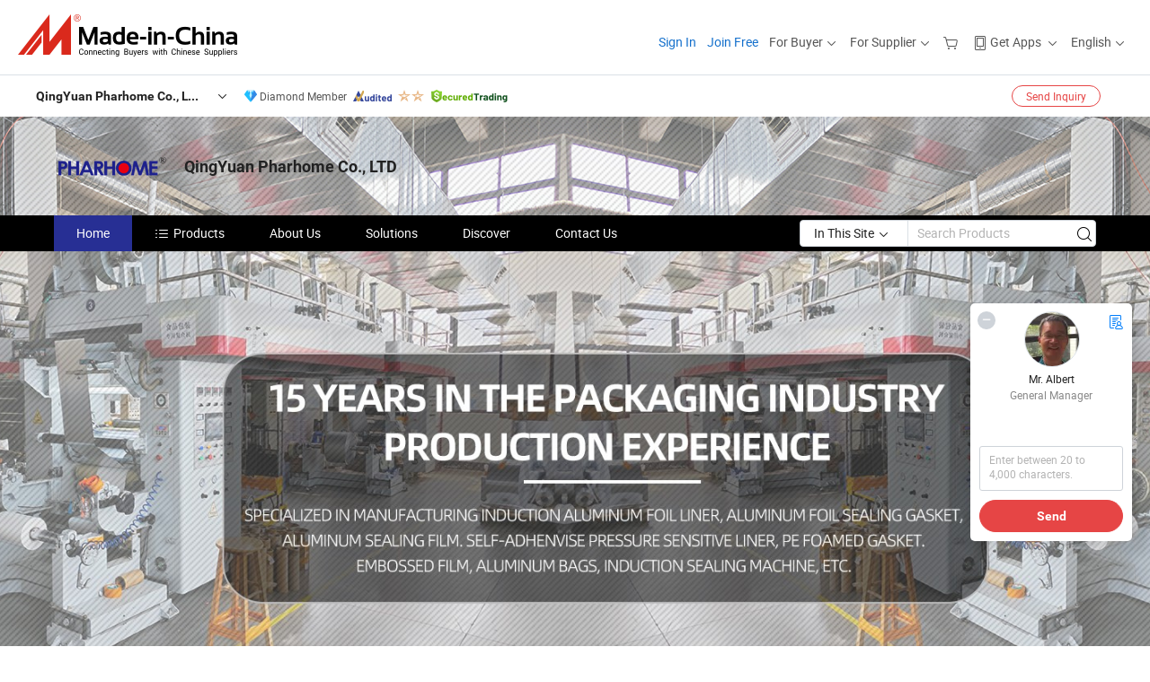

--- FILE ---
content_type: text/html;charset=UTF-8
request_url: https://pharhome.en.made-in-china.com/
body_size: 35199
content:
<!DOCTYPE html>
<html lang="en">
<head>
            <title>Induction Aluminum Foil Liner Manufacturer, Induction Sealing Liner, Plastic Vials Supplier - QingYuan Pharhome Co., LTD</title>
        <meta content="text/html; charset=utf-8" http-equiv="Content-Type"/>
    <link rel="dns-prefetch" href="//www.micstatic.com">
    <link rel="dns-prefetch" href="//image.made-in-china.com">
    <link rel="dns-prefetch" href="//www.made-in-china.com">
    <link rel="preconnect" href="//www.micstatic.com">
    <link rel="preconnect" href="//image.made-in-china.com">
    <link rel="preconnect" href="//www.made-in-china.com">
    <meta name="viewport" content="initial-scale=1.0,user-scalable=no,maximum-scale=1,width=device-width">
    <meta name="format-detection" content="telephone=no">
            <meta name="Keywords" content="QingYuan Pharhome Co., LTD, Induction Aluminum Foil Liner, Induction Sealing Liner Supplier, Plastic Vials" />
                <meta name="Description" content="Induction Aluminum Foil Liner Supplier, Induction Sealing Liner, Plastic Vials Manufacturers/ Suppliers - QingYuan Pharhome Co., LTD" />
        <meta http-equiv="X-UA-Compatible" content="IE=Edge, chrome=1"/>
    <meta name="renderer" content="webkit"/>
    <link rel="canonical" href="https://pharhome.en.made-in-china.com"/>
            <link rel="alternate" media="only screen and (max-width:640px)" href="https://m.made-in-china.com/company-pharhome/">
        <link type="text/css" rel="stylesheet" href="https://www.micstatic.com/common/future/core/style/future_d36576e8.css"/>
    <link type="text/css" rel="stylesheet" href="https://www.micstatic.com/common/css/libs/swiper_043d4e62.css"/>
    <link type="text/css" rel="stylesheet" href="https://www.micstatic.com/athena/2021/css/global/show_dceace9f.css"/>
    <link type="text/css" rel="stylesheet" href="https://www.micstatic.com/athena/2021/css/show/home_762424c1.css"/>
    <link type="text/css" rel="stylesheet" href="https://www.micstatic.com/athena/2021/editor/dist/show/style_54021e4d.css"/>
<!-- Polyfill Code Begin --><script chaset="utf-8" type="text/javascript" src="https://www.micstatic.com/polyfill/polyfill-simplify_eb12d58d.js"></script><!-- Polyfill Code End --></head>
<body probe-AB-Test="B" probe-clarity="false" >
<input type="hidden" id="sensor_pg_v"
       value="cid:cQmnCWTbuxJy,tp:104,stp:10401,sst:paid,sv:rxPTpdzUTmWD"/>
<input type="hidden" name="user_behavior_trace_id" id="user_behavior_trace_id" value="1jet8bkl39f4j"/>
<div class="main-content">
    <div class="an-section-container">
                <div class="an-section-container-background "
                style="
                                                background-repeat: repeat;
                                        background-position: left 85px;
                    background-image:
                                            none;
                        background-color:
                                                                #f5f7fa">
            <div class="pad-header-mark J-header-mark"></div>
<div class="m-header m-search-gray pad-header">
    <div class="grid">
        <div class="m-header-row">
<div class="m-logo-wrap">
                            <a ads-data="st:45" href="//www.made-in-china.com/" title="Manufacturers & Suppliers" class="m-logo"></a>
                </div>
            <div class="m-header-menu pad-header-menu J-menu-wrap">
                <div class="pad-header-menu-top J-menu-close">
                    <i class="ob-icon icon-delete"></i>Menu
                </div>
<input type="hidden" class="J-top-userType" value="">
<div class="fl pad-header-menu-item pad-header-loginInfo J-top-loginInfo J-tab-trigger">
    <div class="pad-header-unlogin J-top-unlogin">
        <div class="m-header-menu-item">
            <a fun-login rel="nofollow" href="https://login.made-in-china.com/sign-in/" ads-data="t:51,c:1,a:2" class="m-header-menu-title link-blue pad-header-sign-btn J-top-signIn J-sign-in ">Sign In</a>
        </div>
                <div class="m-header-menu-item">
            <a fun-join rel="nofollow" href="//membercenter.made-in-china.com/join/" ads-data="t:51,c:1,a:1" class="m-header-menu-title link-blue pad-header-join-btn">Join Free</a>
        </div>
    </div>
    <div faw-module="top_function" class="m-header-menu-item m-header-select pad-header-logged J-top-logged" style="display:none">
        <a ads-data="st:100" rel="nofollow" href="//membercenter.made-in-china.com/member/main/" class="m-header-menu-title m-header-select-title link-blue pad-hide"><span class="J-top-username "></span> <em class="num J-messageTotal"></em></a>
        <span class="m-header-menu-title m-header-select-title pc-hide pad-show pad-acount-txt">My Account<i class="ob-icon icon-down"></i><em class="num J-messageTotal"></em></span>
        <ul class="m-header-option-list J-userFeature ">
            <li class="m-header-option m-header-option-with-num pc-hide pad-show pad-acount-link">
                <a rel="nofollow" href="//membercenter.made-in-china.com/member/main/" class="link-blue"><span class="J-top-username "></span></a>
            </li>
            <li class="m-header-option-gap pc-hide pad-show"></li>
            <li class="m-header-option m-header-option-with-num J-top-inquiry">
                <a rel="nofollow" href="//membercenter.made-in-china.com/message/index.html#inbox" data-unRead="//membercenter.made-in-china.com/message/index.html#inbox..filterType=1">New Message(s) <em class="num J-num">0</em></a>
            </li>
            <li class="m-header-option m-header-option-with-num J-supplier J-top-rfq" style="display:none">
                <a rel="nofollow" href="//membercenter.made-in-china.com/quotationmanage.do?xcase=receivedRfq">Unquoted Sourcing Request(s) <em class="num J-num">0</em></a>
            </li>
            <li class="m-header-option m-header-option-with-num J-buyer J-top-rfq" style="display:none">
                <a rel="nofollow" href="//purchase.made-in-china.com/rfq/quotationCompare" data-unRead="//purchase.made-in-china.com/rfq/quotationCompare?buyerReadFlag=0">New Quote(s) of Sourcing Request <em class="num J-num">0</em></a>
            </li>
                            <li class="m-header-option J-supplier" style="display:none">
                    <a rel="nofollow" href="//membercenter.made-in-china.com/product.do?xcase=list">Manage Products</a>
                </li>
                <li class="m-header-option J-supplier J-top-editor" style="display:none">
                    <a rel="nofollow" href="//editor.made-in-china.com/">Edit My Showroom</a>
                </li>
                        <li class="m-header-option-gap"></li>
            <li class="m-header-option">
                <a fun-exit rel="nofollow" href="https://login.made-in-china.com/logon.do?xcase=doLogout" class="J-top-signOut">Sign Out</a>
            </li>
        </ul>
    </div>
</div>
<script>
        var __IS_USER_LOGED__ =  false ;
</script>                <div class="m-header-menu-gap"></div>
<div class="m-header-menu-item m-header-select pad-header-menu-item J-tab-trigger">
    <span class="m-header-menu-title m-header-select-title">For Buyer<i class="ob-icon icon-down"></i></span>
    <ul class="m-header-option-list m-header-option-list-left m-header-option-cwp pad-header-option-cwp">
        <li class="m-header-option-col">
            <dl>
                <dt class="m-header-option-caption">Search Products &amp; Suppliers</dt>
                <dd class="m-header-option">
                    <a ads-data="t:51,c:1,a:6" href="//www.made-in-china.com/prod/catlist/" target="_blank">Product Directory</a>
                </dd>
                <dd class="m-header-option">
                    <a ads-data="t:51,c:1,a:10" href="//www.made-in-china.com/suppliers-discovery/" target="_blank">Supplier Discovery</a>
                </dd>
                <dd class="m-header-option">
                    <a rel="nofollow" ads-data="t:51,c:1,a:7" href="//purchase.made-in-china.com/trade-service/quotation-request.html?source=1" target="_blank">Post Sourcing Request</a>
                </dd>
            </dl>
            <dl class="m-header-option-gap"></dl>
            <dl>
                <dt class="m-header-option-caption">Sourcing Solutions</dt>
                <dd class="m-header-option">
                    <a rel="nofollow" href="//www.made-in-china.com/industry-channels/" target="_blank">Source from Industry Hubs</a>
                </dd>
                <dd class="m-header-option">
                    <a rel="nofollow" href="//custom.made-in-china.com/" target="_blank">Customize Your Products</a>
                </dd>
                <dd class="m-header-option">
                    <a rel="nofollow" href="https://mei.made-in-china.com/" target="_blank">MEI Awards-Winning Products</a>
                </dd>
                <dd class="m-header-option">
                    <a rel="nofollow" href="https://expo.made-in-china.com/" target="_blank">Smart Expo</a>
                </dd>
            </dl>
            <dl class="m-header-option-gap"></dl>
        </li>
        <li class="m-header-option-col">
            <dl>
                <dt class="m-header-option-caption">Service</dt>
                <dd class="m-header-option">
                    <a rel="nofollow" href="//www.made-in-china.com/help/how-to-source-products-on-made-in-china-com.html" target="_blank">New User Guide</a>
                </dd>
                <dd class="m-header-option">
                    <a rel="nofollow" ads-data="t:64" href="//www.made-in-china.com/product-alert/" target="_blank">Product Alert</a>
                </dd>
                <dd class="m-header-option">
                    <a rel="nofollow" href="//www.made-in-china.com/audited-suppliers/for-buyers/" target="_blank">Supplier Audit Report</a>
                </dd>
                <dd class="m-header-option">
                    <a rel="nofollow" href="//sourcing.made-in-china.com/tradeservice/private-sourcing-meetings.html" target="_blank">Meet Suppliers</a>
                </dd>
                <dd class="m-header-option">
                    <a rel="nofollow" href="//trading.made-in-china.com/hellobuyer" target="_blank">Secured Trading Service</a>
                </dd>
                <dd class="m-header-option">
                    <a rel="nofollow" href="//www.made-in-china.com/aboutus/contact/" target="_blank">Contact Us</a>
                </dd>
            </dl>
                            <dl class="m-header-option-gap"></dl>
                <dl>
                    <dt class="m-header-option-caption">Quick Links</dt>
                    <dd class="m-header-option" name="${userName}">
                        <a rel="nofollow" href="//purchase.made-in-china.com/favorite/product">My Favorites</a>
                    </dd>
                                            <dd class="m-header-option">
                            <a rel="nofollow" href="//www.made-in-china.com/browsing-history/">Recent Visit History</a>
                        </dd>
                                    </dl>
                    </li>
    </ul>
</div>
                <div class="m-header-menu-gap"></div>
<script>
    var __supplierFeatureIsShowCn = false;
    </script><b id="J-supplierFeature-container" class="sf-placeholder"></b>
                <div class="m-header-menu-gap"></div>
                <div class="m-header-menu-item m-header-menu-basket pad-header-menu-item">
<a fun-inbasket rel="nofollow" href="//www.made-in-china.com/inquiry-basket/" title="Inquiry Basket" ads-data="t:51,c:1,a:16,st:41">
	<i class="ob-icon icon-cart"></i>
	<span class="m-header-basket-text">Inquiry Basket</span>
	<em class="num-basket J-top-basketNum"></em>
</a>
</div>
                <div class="m-header-menu-gap"></div>
<div class="m-header-menu-item m-header-menu-app pad-header-menu-item">
            <a class="J-header-app-link m-header-app-title" ads-data="st:26" rel="nofollow" href="//www.made-in-china.com/special/forbuyerapp/"><i class="ob-icon icon-phone"></i>
                            Get Apps
                        <i class="ob-icon icon-down"></i>
        </a>
        <div class="m-header-app-popup">
            <div class="m-header-app-popup-title">Download App!</div>
            <div class="m-header-app-popup-text">Explore App Exclusive Discounts</div>
            <div class="m-header-app-popup-left"></div>
            <div class="m-header-app-popup-right">
                <a class="m-header-app-popup-google" href="//www.made-in-china.com/mobile/forbuyerapp-android?referrer=utm_source%3Dmic%26utm_medium%3Dgoogle_play%26utm_campaign%3D-1"></a>
                <a class="m-header-app-popup-store" href="//www.made-in-china.com/mobile/forbuyerapp-iphone?utm_source=mic&utm_medium=apple_store&utm_campaign=-1"></a>
            </div>
        </div>
    </div>
                <div class="m-header-menu-gap"></div>
<div class="m-header-menu-item m-header-select pad-header-menu-item J-tab-trigger">
    <span class="m-header-menu-title m-header-select-title">English<i class="ob-icon icon-down"></i></span>
    <ul class="m-header-option-list m-header-option-list-left m-header-option-list-lan">
                                                                            <li class="m-header-option"><a rel="nofollow" href="https://es.made-in-china.com/co_pharhome/">Español</a></li>
                                                                                    <li class="m-header-option"><a rel="nofollow" href="https://pt.made-in-china.com/co_pharhome/">Português</a></li>
                                                                                    <li class="m-header-option"><a rel="nofollow" href="https://fr.made-in-china.com/co_pharhome/">Français</a></li>
                                                                                    <li class="m-header-option"><a rel="nofollow" href="https://ru.made-in-china.com/co_pharhome/">Русский язык</a></li>
                                                                                    <li class="m-header-option"><a rel="nofollow" href="https://it.made-in-china.com/co_pharhome/">Italiano</a></li>
                                                                                    <li class="m-header-option"><a rel="nofollow" href="https://de.made-in-china.com/co_pharhome/">Deutsch</a></li>
                                                                                    <li class="m-header-option"><a rel="nofollow" href="https://nl.made-in-china.com/co_pharhome/">Nederlands</a></li>
                                                                                    <li class="m-header-option"><a rel="nofollow" href="https://sa.made-in-china.com/co_pharhome/">العربية</a></li>
                                                                                    <li class="m-header-option"><a rel="nofollow" href="https://kr.made-in-china.com/co_pharhome/">한국어</a></li>
                                                                                    <li class="m-header-option"><a rel="nofollow" href="https://jp.made-in-china.com/co_pharhome/">日本語</a></li>
                                                                                    <li class="m-header-option"><a rel="nofollow" href="https://hi.made-in-china.com/co_pharhome/">हिन्दी</a></li>
                                                                                    <li class="m-header-option"><a rel="nofollow" href="https://th.made-in-china.com/co_pharhome/">ภาษาไทย</a></li>
                                                                                    <li class="m-header-option"><a rel="nofollow" href="https://tr.made-in-china.com/co_pharhome/">Türkçe</a></li>
                                                                                    <li class="m-header-option"><a rel="nofollow" href="https://vi.made-in-china.com/co_pharhome/">Tiếng Việt</a></li>
                                                                                    <li class="m-header-option"><a rel="nofollow" href="https://id.made-in-china.com/co_pharhome/">Bahasa Indonesia</a></li>
                                        </ul>
</div>
            </div>
            <div class="pad-menu-entry pad-show J-menu-entry">
                <i class="micon">&#xe06b;</i> Menu
            </div>
            <span class="pad-menu-verticalLine"></span>
            <div class="pad-search-entry J-search-entry">
                <i class="micon">&#xe040;</i>
            </div>
        </div>
        <div class="m-header-row layout-2-wings m-search-rfq pad-search-bar">
            <div class="layout-body-wrap pad-search-wrap J-pad-search-bar">
                <div class="layout-body pad-search-body">
<div class="m-search-bar layout-2-wings m-search-bar-long-option" id="J-search-new-flag">
    <form faw-form fun-search-form name="searchForm" method="get"
                                                action="//www.made-in-china.com/productdirectory.do?subaction=hunt&style=b&mode=and&code=0&comProvince=nolimit&order=0&isOpenCorrection=1&org=top"
                                                >
        <div class="m-search-input-wrap layout-body-wrap">
            <div class="layout-body J-inputWrap">
                <input faw-form-trace type="text" name="word" value="" class="m-search-input J-m-search-input"
                                                                                            placeholder="Search Products" data-suggest="product"
                                                                   autocomplete="off" x-webkit-speech="x-webkit-speech" />
                            <input type="hidden" name="subaction" value="hunt" />
            <input type="hidden" name="style" value="b" />
            <input type="hidden" name="mode" value="and" />
            <input type="hidden" name="code" value="0" />
            <input type="hidden" name="comProvince" value="nolimit" />
            <input type="hidden" name="order" value="0" />
            <input type="hidden" name="isOpenCorrection" value="1" />
            <input type="hidden" name="org" value="top" />
                <div class="m-search-tips-wrap">
    <div class="m-search-tips-list J-searchHistory">
    </div>
</div>
                <div class="m-search-tips-wrap">
    <div class="m-search-tips-list J-searchSuggest"></div>
</div>
            </div>
        </div>
        <div class="layout-wing-left">
            <div class="m-search-select J-searchType">
                <select faw-form-trace name="searchType" style="display:none;">
                                        <option value="3"  placeholder="Search Products"
                        data-width="120"
                        data-action="/product/keywordSearch">In This Site</option>
                    <option value="0"  placeholder="Search Products"
                        data-width="192"
                        data-action="//www.made-in-china.com/productdirectory.do?subaction=hunt&style=b&mode=and&code=0&comProvince=nolimit&order=0&isOpenCorrection=1&org=top">On Made-in-China.com</option>
                                    </select>
                <div class="m-search-select-title">
                                                                        <span>On Made-in-China.com</span>
                         <i class="ob-icon icon-down"></i>
                                    </div>
                <dl class="m-search-option-list"></dl>
            </div>
        </div>
        <div class="layout-wing-right">
            <div class="m-search-btn-wrap">
                <button type="submit" class="m-search-btn J-m-search-btn"><i class="ob-icon icon-search"></i></button>
            </div>
        </div>
    </form>
    <input type="hidden" class="J-is-supplier-self" value="0" />
    <input type="hidden" class="J-is-offer" value="0" />
    </div>
                    <div class="pad-search-close J-search-close">
                        <i class="micon">&#xe00c;</i>
                    </div>
                </div>
            </div>
            <div class="layout-wing-right pad-sourcing-request J-pad-rfq-wrap">
                <a fun-rfq href="//purchase.made-in-china.com/trade-service/quotation-request.html?source=1" rel="nofollow" id="headRfqList" class="m-rfq">
    <i class="ob-icon icon-purchase"></i>Post Sourcing Request</a>
            </div>
        </div>
    </div>
</div>
                                                <div class="an-section">
    <div class="layer-centent">
        <div class="an-section-background">
            <div class="shop-sign__wrap page-header__split">
                <div class="shop-sign__header-wrap">
                    <div class="shop-sign__header">
                        <div class="shop-sign__header--left" faw-module="srHeadInfoLeft" faw-exposure>
                            <div class="shop-sign__header--left_wrap J-title-comName">
                                    <a class="shop-sign__header-title" href="https://pharhome.en.made-in-china.com"
                                       >
                                                                                <h1 class="shop-sign__header-title--text">QingYuan Pharhome Co., LTD</h1>
                                    </a>
                                                                        <i class="ob-icon icon-down"></i>
                                <div class="sr-comInfo-details J-comInfo-details" style="overflow: hidden; display: none;">
                                    <div class="details-cnt">
                                        <div class="cf">
                                            <div class="detail-col col-1">
                                                <div class="detail-address">
                                                    <i class="ob-icon icon-coordinate"></i>
                                                    Guangdong, China
                                                </div>
                                                <div class="detail-address-map showLocation">
                                                    <div class="showLocation-content" style="display:block;">
                                                        <div class="showLocation-map"></div>
                                                        <div class="showLocation-arrow showLocation-arrow-top"></div>
                                                        <div class="showLocation-mark animate-start showLocation-Guangdong"></div>
                                                    </div>
                                                </div>
                                            </div>
                                            <div class="detail-col col-2">
                                                <div class="detail-infos">
                                                                                                                                                                                                                                                                                                                                                                                                                                                            <div class="info-item">
                                                                <div class="info-label">
                                                                      <i class="ob-icon icon-yes2"></i>Business Type:
                                                                </div>
                                                                <div class="info-fields">
                                                                                                                                                                                                                                                                                                                                                                            Manufacturer/Factory &amp; Trading Company
                                                                                                                                                                                                                                                                                        </div>
                                                            </div>
                                                                                                                                                                                                                                            <div class="info-item">
                                                                <div class="info-label">
                                                                      <i class="ob-icon icon-yes2"></i>Main Products:
                                                                </div>
                                                                <div class="info-fields">
                                                                                                                                                                                                                                                                                                                                                                                                                                                                                                                                                                                                                                            <a href="javascript:void(0)" rel="nofollow" class="J-searchProdsByKeyWord" cz-value="Induction Aluminum Foil Liner">Induction Aluminum Foil Liner</a>
                                                                                                                                                                                                                                                    <form id="searchProdsByKeyword" name="searchInKeywordList" method="get" action="/product/keywordSearch">
    <input type="hidden" id="keyWord4Search" name="searchKeyword" value="" />
    <input type="hidden" id="viewType" name="viewType" value="0" /> 
</form>
                                                                                                                                                                                                                                                                                        </div>
                                                            </div>
                                                                                                                                                                                                                                            <div class="info-item">
                                                                <div class="info-label">
                                                                      <i class="ob-icon icon-yes2"></i>Year of Establishment:
                                                                </div>
                                                                <div class="info-fields">
                                                                                                                                                                                                                                                                                                                                                                            2011-09-08
                                                                                                                                                                                                                                                                                        </div>
                                                            </div>
                                                                                                                                                                                                                                            <div class="info-item">
                                                                <div class="info-label">
                                                                      <i class="ob-icon icon-yes2"></i>Number of Employees:
                                                                </div>
                                                                <div class="info-fields">
                                                                                                                                                                                                                                                                                                                                                                            32
                                                                                                                                                                                                                                                                                        </div>
                                                            </div>
                                                                                                                                                                                                                                            <div class="info-item">
                                                                <div class="info-label">
                                                                    Address:
                                                                </div>
                                                                <div class="info-fields">
                                                                                                                                                                                                                                                                                                                                                                            No.32-1, ZhongXingGuangQingZhiGu, No.287, YinYing Road, YuanTan Town, QingCheng District, 511500, QingYuan, GuangDong, China
                                                                                                                                                                                                                                                                                        </div>
                                                            </div>
                                                                                                                                                            </div>
                                            </div>
                                                                                                                                        <div class="detail-col col-1">
                                                    <div class="detail-infos">
                                                                                                                    <div class="info-item">
                                                                                                                                    <i class="ob-icon icon-yes2"></i>OEM/ODM Service
                                                                                                                            </div>
                                                                                                                    <div class="info-item">
                                                                                                                                    <i class="ob-icon icon-yes2"></i>Sample Available
                                                                                                                            </div>
                                                                                                                    <div class="info-item">
                                                                                                                                                                                                            <a faw-click href="https://www.made-in-china.com/BookFactoryTour/cQmnCWTbuxJy" target="_blank" rel="nofollow"><i class="ob-icon icon-shop"></i>Visit My Factory</a>
                                                                                                                                                                                                </div>
                                                                                                                    <div class="info-item">
                                                                                                                                        <i class="ob-icon" style="width:16px; height: 16px; background:url('https://www.micstatic.com/common/img/logo/icon-deal.png?_v=1767942757474') no-repeat;background-size: contain; top: 0"></i> Secured Trading Service
                                                                                                                            </div>
                                                                                                                                                                            <div class="review-scores review-scores-new">
                                                                <div class="score-item score-item-rating"><div class="rating-score-title">Rating: </div><span><a target="_self" href="https://pharhome.en.made-in-china.com/company-review/">5.0/5</a></span></div>
                                                            </div>
                                                                                                                <div class="average-response-time J-response-time" style="display: none" data-tradeGmvEtcShowFlag="true">
                                                            <span class="response-time-title">Average Response Time:</span><div class="response-time-data J-response-time-data"></div>
                                                        </div>
                                                                                                            </div>
                                                </div>
                                                                                    </div>
                                                                                                                                    <p class="detail-intro">Induction Sealing Liner, Plastic Vials, Sealing Machine manufacturer / supplier in China, offering PP Induction Sealing Liner\Foamed Sealing Liner\Easy Peel-off Aluminum Foil Liner, Premium Universal Aluminum Foil Liner for Glass Jars, Pet Foamed Foil Liner\Induction Aluminum Seal Liner and so on.</p>
                                                                                                                        </div>
                                    <div class="details-footer">
                                        <a target="_blank" href="https://www.made-in-china.com/sendInquiry/shrom_cQmnCWTbuxJy_cQmnCWTbuxJy.html?plant=en&from=shrom&type=cs&style=3&page=contact" class="option-item" rel="nofollow" faw-click>
                                            Send Inquiry </a>
                                        <div faw-click>
                                            <b class="tm3_chat_status" dataid="cQmnCWTbuxJy_cQmnCWTbuxJy_3" inquiry="https://www.made-in-china.com/sendInquiry/shrom_cQmnCWTbuxJy_cQmnCWTbuxJy.html?plant=en&from=shrom&type=cs&style=3&page=contact" processor="chat" cid="cQmnCWTbuxJy" username="Albert" domainuserid="cQmnCWTbuxJy_00" accountonlinedisplayflag="0" style="display:none"></b>
                                        </div>
                                    </div>
                                </div>
                            </div>
                            <span class="shop-sign__icon shop-sign__member-since" id="member-since">
                                                                    <i class="ob-icon icon-diamond"></i> <span class="shop-sign__text">Diamond Member</span>
                                                                 <div class="J-member-since-tooltip" style="display: none">
                                                                            <i class="ob-icon icon-diamond"></i> Diamond Member
                                                                                                                  <span class="txt-year">&nbsp;Since 2005</span>
                                                                         <div>Suppliers with verified business licenses</div>
                                </div>
                            </span>
                                                        <div class="shop-sign__icon as-logo-new shop-sign__as J-tooltip-ele" data-title="Audited by an independent third-party inspection agency" data-placement="top">
                                <img src="https://www.micstatic.com/common/img/icon-new/as_32.png?_v=1767942757474" alt="Audited Supplier" />
                                <span class="shop-sign__as-text shop-sign__text">
                                    Audited Supplier </span>
                            </div>
                                                                                        <span class="shop-sign__icon icon-star J-tooltip-ele" data-title="Supplier Capability Index: out of 5 stars" data-placement="top">
                                                                                                                        <img src="https://www.micstatic.com/common/img/icon-new/star-light.png?_v=1767942757474" alt="">
                                                                                    <img src="https://www.micstatic.com/common/img/icon-new/star-light.png?_v=1767942757474" alt="">
                                                                                                            </span>
                                                                                        <span class="shop-sign__icon J-tooltip-ele" data-title="Enjoy trading protection from Made-in-China.com">
                                <img src="https://www.micstatic.com/common/img/icon-new/trade-long.png?_v=1767942757474" alt="Secured Trading Service" />
                            </span>
                                                    </div>
                        <div class="shop-sign__btns-wrap" faw-module="srHeadInfoRight" faw-exposure>
                            <a target="_blank" faw-click href="https://www.made-in-china.com/sendInquiry/shrom_cQmnCWTbuxJy_cQmnCWTbuxJy.html?plant=en&from=shrom&type=cs&style=3&page=contact"
                               class="option-item ft-btn ft-btn-main is-plain-nobg shop-sign-contact-icon" rel="nofollow">
                                Send Inquiry </a>
                            <div faw-click>
                                <b class="tm3_chat_status" dataid="cQmnCWTbuxJy_cQmnCWTbuxJy_3" inquiry="https://www.made-in-china.com/sendInquiry/shrom_cQmnCWTbuxJy_cQmnCWTbuxJy.html?plant=en&from=shrom&type=cs&style=3&page=contact" processor="chat" cid="cQmnCWTbuxJy" style="display:none"></b>
                            </div>
                        </div>
                    </div>
                </div>
                <div class="shop-sign__body" faw-module="srShopsign" faw-exposure style=" background-color:rgba(255,255,255,1); background-image: url('//image.made-in-china.com/321f0j00mQwfsFillaoj/made-in-china.jpg')
                                                        ">
                    <div class="shop-sign__main-content">
                                                                                <a target="_blank" href="https://pharhome.en.made-in-china.com" >
                                  <img alt="QingYuan Pharhome Co., LTD" keyImgUrl="logoUrl" src="//image.made-in-china.com/206f0j00mQVRhanchYqK/QingYuan-Pharhome-Co-LTD.png" style="max-width: 120px;max-height: 60px;margin-right: 20px"/>
                              </a>
                                                  <a target="_blank" href="https://pharhome.en.made-in-china.com" >
                            <strong class="shop-sign__title" style="color:
                                                                    #222222
                                                                    " >
                            QingYuan Pharhome Co., LTD
                            </strong>
                        </a>
                                            </div>
                </div>
            </div>
        </div>
    </div>
</div>
                                    <style>
.sr-nav,
.sr-nav-sub-title:hover {
    background: rgba(0,0,0,1);
}
.sr-nav-item.selected,
.sr-nav-item:hover{
    background: rgba(39,47,148,1);
}
.sr-nav-sub {
    background: #FFFFFF;
}
.sr-nav-sub .sr-nav-sub-li:hover .sr-nav-sub-title {
    background: #E6ECF2;
}
.sr-nav-sub .sr-nav-sub-li:hover .sr-nav-ssub-title {
    background: #FFFFFF;
}
.sr-nav-sub .sr-nav-sub-li:hover .sr-nav-ssub-title:hover {
    background: #E6ECF2;
}
.sr-nav-sub .sr-nav-sub-li:hover .sr-nav-ssub-list {
    display: block;
}
.sr-nav-sub .sr-nav-ssub-list {
    background:#FFFFFF;
    position: absolute;
    top: 0;
    left: 100%;
    display: none;
}
</style>
<div class="sr-nav-wrap">
    <div class="sr-nav J-nav-fix">
        <div class="sr-layout-wrap">
            <ul class="sr-nav-main" faw-module="srNavigationBar" faw-exposure>
                                                            <li class="sr-nav-item selected ">
                            <a href="https://pharhome.en.made-in-china.com" class="sr-nav-title" ">
                                                                Home
                            </a>
                        </li>
                                                                                <li class="sr-nav-item ">
                            <a href="https://pharhome.en.made-in-china.com/product-list-1.html" class="sr-nav-title">
                                <i class="ob-icon icon-category"></i>Products
                            </a>
                            <div class="sr-nav-sub cf">
                                                                    <div class="sr-nav-sub-li">
                                        <a href="https://pharhome.en.made-in-china.com/product-group/DBjTvhNcpFHb/PET-Aluminum-Foil-Liner-catalog-1.html" class="sr-nav-sub-title ">
                                                                                        PET Aluminum Foil Liner
                                        </a>
                                    </div>
                                                                    <div class="sr-nav-sub-li">
                                        <a href="https://pharhome.en.made-in-china.com/product-group/AMgTnjQJTlhz/PE-Aluminum-Foil-liner-catalog-1.html" class="sr-nav-sub-title ">
                                                                                        PE Aluminum Foil liner
                                        </a>
                                    </div>
                                                                    <div class="sr-nav-sub-li">
                                        <a href="https://pharhome.en.made-in-china.com/product-group/oByfznODyZId/Universal-Aluminum-Foil-Liner-catalog-1.html" class="sr-nav-sub-title ">
                                                                                        Universal Aluminum Foil Liner
                                        </a>
                                    </div>
                                                                    <div class="sr-nav-sub-li">
                                        <a href="https://pharhome.en.made-in-china.com/product-group/IBjaSpNMQFlb/PP-Aluminum-Foil-Liner-catalog-1.html" class="sr-nav-sub-title ">
                                                                                        PP Aluminum Foil Liner
                                        </a>
                                    </div>
                                                                    <div class="sr-nav-sub-li">
                                        <a href="https://pharhome.en.made-in-china.com/product-group/kopGUqOAHlhz/Induction-Sealing-Machine-catalog-1.html" class="sr-nav-sub-title ">
                                                                                        Induction Sealing Machine
                                        </a>
                                    </div>
                                                                    <div class="sr-nav-sub-li">
                                        <a href="https://pharhome.en.made-in-china.com/product-group/TSytZzOGyFiC/Pressure-Sensitive-Liner-Sticker-catalog-1.html" class="sr-nav-sub-title ">
                                                                                        Pressure Sensitive Liner &amp; Sticker
                                        </a>
                                    </div>
                                                                    <div class="sr-nav-sub-li">
                                        <a href="https://pharhome.en.made-in-china.com/product-group/WbgtneEMODVz/Customed-liners-with-Special-Design-catalog-1.html" class="sr-nav-sub-title ">
                                                                                        Customed liners with Special Design
                                        </a>
                                    </div>
                                                                    <div class="sr-nav-sub-li">
                                        <a href="https://pharhome.en.made-in-china.com/product-group/cqLGJpExFiVz/Liners-with-Embossed-Figure-catalog-1.html" class="sr-nav-sub-title ">
                                                                                        Liners with Embossed Figure
                                        </a>
                                    </div>
                                                                    <div class="sr-nav-sub-li">
                                        <a href="https://pharhome.en.made-in-china.com/product-group/PeLtzIXvXDhH/PE-Foamed-Liner-catalog-1.html" class="sr-nav-sub-title ">
                                                                                        PE Foamed Liner
                                        </a>
                                    </div>
                                                                    <div class="sr-nav-sub-li">
                                        <a href="https://pharhome.en.made-in-china.com/product-group/eoPaVfyYhDhl/Vials-Caps-Stoppers-catalog-1.html" class="sr-nav-sub-title ">
                                                                                        Vials-Caps-Stoppers
                                        </a>
                                    </div>
                                                                    <div class="sr-nav-sub-li">
                                        <a href="https://pharhome.en.made-in-china.com/featured-list/online-trading-products.html" class="sr-nav-sub-title nowrap">
                                                                                        Secured Trading Service
                                                                                            <span class="flag-new">New</span>
                                        </a>
                                    </div>
                                                            </div>
                        </li>
                                                                                <li class="sr-nav-item ">
                            <a href="https://pharhome.en.made-in-china.com/company-QingYuan-Pharhome-Co-LTD.html" class="sr-nav-title" ">
                                                                About Us
                            </a>
                        </li>
                                                                                <li class="sr-nav-item ">
                            <a href="https://pharhome.en.made-in-china.com/Solutions/" class="sr-nav-title" ">
                                                                Solutions
                            </a>
                        </li>
                                                                                <li class="sr-nav-item ">
                            <a href="https://pharhome.en.made-in-china.com/Discover.html" class="sr-nav-title" sr-nav-discover">
                                                                    <span class="sr-nav-liveFlag" style="display: none;">Live</span>
                                                                Discover
                            </a>
                        </li>
                                                                                <li class="sr-nav-item ">
                            <a href="https://pharhome.en.made-in-china.com/contact-info.html" class="sr-nav-title" ">
                                                                Contact Us
                            </a>
                        </li>
                                                </ul>
            <div class="nav-search-bar J-search-place"></div>
        </div>
    </div>
</div>
                                    <style type="text/css" id="data-v-3353c608">
.sr-hot[data-v-3353c608] {
  margin: 0 auto;
  max-width: 2560px;
  width: 100%;
}
.sr-hot-inside[data-v-3353c608] {
  width: 100%;
}
.sr-image-wrapper[data-v-3353c608] {
  width: 100%;
  overflow: hidden;
  display: flex;
  justify-content: center;
  align-items: center;
}
.sr-hot-image[data-v-3353c608] {
  display: block;
  max-width: 100%;
}
.sr-no-pic[data-v-3353c608] {
  height: 400px;
}
@media screen and (max-width: 1279px) {
.sr-no-pic[data-v-3353c608] {
    height: 300px;
}
}
</style><div class="" data-v-3353c608><div class="an-section" data-v-3353c608><div class="layer-editor" data-v-3353c608><div class="layer-centent" style="padding-top:0px;padding-bottom:0px;background-color:transparent;background-image:none;background-position:center top;background-repeat:no-repeat;background-size:cover;" data-v-3353c608><div class="an-section-background" data-v-3353c608><div class="" data-v-3353c608><div class="sr-hot" data-v-3353c608><div class="sr-hot-frame" data-v-3353c608><div class="sr-hot-inside" data-v-3353c608><!--[--><div class="sr-image-wrapper J-hot-scope-19bc0c87550" data-v-3353c608><img data-original="//image.made-in-china.com/321f0j00aTEfMcURDGkL/made-in-china.webp" src="//www.micstatic.com/mic-search/img/space.png" data-size="1920" usemap="#planetmapscope-19bc0c87550" class="sr-hot-image" style="min-width:1920px;" data-v-3353c608><map name="planetmapscope-19bc0c87550" id="planetmapscope-19bc0c87550" data-v-3353c608><!--[--><area shape="rect" ads-data coords="382,-2,1528,582" data-coords="382,-2,1528,582" href="https://pharhome.en.made-in-china.com/product-list-1.html?pv_id=1iq043dha6e3&amp;faw_id=1iq043e027a6" alt="https://pharhome.en.made-in-china.com/product-list-1.html?pv_id=1iq043dha6e3&amp;faw_id=1iq043e027a6" data-v-3353c608><!--]--></map></div><!--]--></div></div></div></div></div></div></div></div></div><script>document.addEventListener("DOMContentLoaded", function(){ void function(context){
 

    const hotAreaItem = document.querySelector(`.J-hot-${context.scopeId}`);
    let timerDomResize = null;
    const handleDomResize = () => {
      clearTimeout(timerDomResize);
      timerDomResize = setTimeout(() => {
        const imgCurrentWidth = hotAreaItem.querySelector('img').width;
        const imgWidthSize = hotAreaItem.querySelector('img').dataset.size;
        const scaleRatio = imgCurrentWidth / imgWidthSize || 1;
        const hotAreas = hotAreaItem.querySelector('map').querySelectorAll('area');
        hotAreas.forEach((area) => {
          const coords = area.dataset.coords.split(',');
          area.coords = coords.map((coord) => coord * scaleRatio).join(',');
        });
      }, 1000);
    };
    const resizeObserver = window.ResizeObserver && new window.ResizeObserver(() => {
      handleDomResize();
    });
    if (hotAreaItem) {
      handleDomResize();
      if (resizeObserver) {
        resizeObserver.observe(hotAreaItem);
      }
    }
    let timerWindowResize = null;
    const responsiveWidth = 1415;
    const handleWindowResize = () => {
      clearTimeout(timerWindowResize);
      timerWindowResize = setTimeout(() => {
        const img = hotAreaItem.querySelector('img');
        const imgWidthSize = img.dataset.size;
        if(context.mode != 'preview-pad'){
          if (window.innerWidth > responsiveWidth) {
            img.style.minWidth = `${imgWidthSize}px`;
            return;
          }
          img.style.minWidth = `${imgWidthSize * (window.innerWidth / responsiveWidth)}px`;
        }else{
          img.style.minWidth = `${imgWidthSize * (768 / responsiveWidth)}px`;
        }
        
      }, 300);
    };
    handleWindowResize();
    window.addEventListener('resize', handleWindowResize);
  
}({scopeId:"scope-19bc0c87550",murl:Athena.parseMurl,mode:"view",event:"domReady"});})</script>
                                    <div class="an-section">
    <div class="layer-centent" style="padding-top:40px;padding-bottom:40px;
                                background-image: none;
                                            background-color: rgba(245,247,250,100%);
                        ">
        <div class="an-section-background">
            <div class="layer-center">
                <div class="multilingual-site" faw-module="srMultiLang" faw-exposure>
                                        <div class="lang-content">
                        <div class="lang-item">
                            <a class="lang-link" href="https://es.made-in-china.com/co_pharhome/" rel="nofollow" target="_blank">
                                <div class="country-flag">
                                    <img src="//www.micstatic.com/athena/img/transparent.png" data-original="https://www.micstatic.com/athena/2021/img/country/flag-es.png?_v=1767942757474" alt="Español">
                                </div>
                                <div class="country-name">
                                    Español
                                </div>
                            </a>
                        </div>
                        <div class="lang-item">
                            <a class="lang-link" href="https://pt.made-in-china.com/co_pharhome/" rel="nofollow" target="_blank">
                                <div class="country-flag">
                                    <img src="//www.micstatic.com/athena/img/transparent.png" data-original="https://www.micstatic.com/athena/2021/img/country/flag-pt.png?_v=1767942757474" alt="Português">
                                </div>
                                <div class="country-name">Português</div>
                            </a>
                        </div>
                        <div class="lang-item">
                            <a class="lang-link" href="https://fr.made-in-china.com/co_pharhome/" rel="nofollow" target="_blank">
                                <div class="country-flag">
                                    <img src="//www.micstatic.com/athena/img/transparent.png" data-original="https://www.micstatic.com/athena/2021/img/country/flag-fr.png?_v=1767942757474" alt="Français">
                                </div>
                                <div class="country-name">Français</div>
                            </a>
                        </div>
                        <div class="lang-item">
                            <a class="lang-link" href="https://ru.made-in-china.com/co_pharhome/" rel="nofollow" target="_blank">
                                <div class="country-flag">
                                    <img src="//www.micstatic.com/athena/img/transparent.png" data-original="https://www.micstatic.com/athena/2021/img/country/flag-ru.png?_v=1767942757474" alt="Русский язык">
                                </div>
                                <div class="country-name">Русский язык</div>
                            </a>
                        </div>
                        <div class="lang-item">
                            <a class="lang-link" href="https://it.made-in-china.com/co_pharhome/" rel="nofollow" target="_blank">
                                <div class="country-flag">
                                    <img src="//www.micstatic.com/athena/img/transparent.png" data-original="https://www.micstatic.com/athena/2021/img/country/flag-it.png?_v=1767942757474" alt="Italiano">
                                </div>
                                <div class="country-name">Italiano</div>
                            </a>
                        </div>
                        <div class="lang-item">
                            <a class="lang-link" href="https://de.made-in-china.com/co_pharhome/" rel="nofollow" target="_blank">
                                <div class="country-flag">
                                    <img src="//www.micstatic.com/athena/img/transparent.png" data-original="https://www.micstatic.com/athena/2021/img/country/flag-de.png?_v=1767942757474" alt="Deutsch">
                                </div>
                                <div class="country-name">Deutsch</div>
                            </a>
                        </div>
                        <div class="lang-item">
                            <a class="lang-link" href="https://nl.made-in-china.com/co_pharhome/" rel="nofollow" target="_blank">
                                <div class="country-flag">
                                    <img src="//www.micstatic.com/athena/img/transparent.png" data-original="https://www.micstatic.com/athena/2021/img/country/flag-nl.png?_v=1767942757474" alt="Nederlands">
                                </div>
                                <div class="country-name">Nederlands</div>
                            </a>
                        </div>
                        <div class="lang-item">
                            <a class="lang-link" href="https://sa.made-in-china.com/co_pharhome/" rel="nofollow" target="_blank">
                                <div class="country-flag">
                                    <img src="//www.micstatic.com/athena/img/transparent.png" data-original="https://www.micstatic.com/athena/2021/img/country/flag-sa.png?_v=1767942757474" alt="العربية">
                                </div>
                                <div class="country-name">العربية</div>
                            </a>
                        </div>
                        <div class="lang-item">
                            <a class="lang-link" href="https://kr.made-in-china.com/co_pharhome/" rel="nofollow" target="_blank">
                                <div class="country-flag">
                                    <img src="//www.micstatic.com/athena/img/transparent.png" data-original="https://www.micstatic.com/athena/2021/img/country/flag-kr.png?_v=1767942757474" alt="한국어">
                                </div>
                                <div class="country-name">한국어</div>
                            </a>
                        </div>
                        <div class="lang-item">
                            <a class="lang-link" href="https://jp.made-in-china.com/co_pharhome/" rel="nofollow" target="_blank">
                                <div class="country-flag">
                                    <img src="//www.micstatic.com/athena/img/transparent.png" data-original="https://www.micstatic.com/athena/2021/img/country/flag-jp.png?_v=1767942757474" alt="日本語">
                                </div>
                                <div class="country-name">日本語</div>
                            </a>
                        </div>
                        <div class="lang-item">
                            <a class="lang-link" href="https://hi.made-in-china.com/co_pharhome/" rel="nofollow" target="_blank">
                                <div class="country-flag">
                                    <img src="//www.micstatic.com/athena/img/transparent.png" data-original="https://www.micstatic.com/athena/2021/img/country/flag-hi.png?_v=1767942757474" alt="हिन्दी">
                                </div>
                                <div class="country-name">हिन्दी</div>
                            </a>
                        </div>
                        <div class="lang-item">
                            <a class="lang-link" href="https://th.made-in-china.com/co_pharhome/" rel="nofollow" target="_blank">
                                <div class="country-flag">
                                    <img src="//www.micstatic.com/athena/img/transparent.png" data-original="https://www.micstatic.com/athena/2021/img/country/flag-th.png?_v=1767942757474" alt="ภาษาไทย">
                                </div>
                                <div class="country-name">ภาษาไทย</div>
                            </a>
                        </div>
                        <div class="lang-item">
                            <a class="lang-link" href="https://tr.made-in-china.com/co_pharhome/" rel="nofollow" target="_blank">
                                <div class="country-flag">
                                    <img src="//www.micstatic.com/athena/img/transparent.png" data-original="https://www.micstatic.com/athena/2021/img/country/flag-tr.png?_v=1767942757474" alt="Türkçe">
                                </div>
                                <div class="country-name">Türkçe</div>
                            </a>
                        </div>
                        <div class="lang-item">
                            <a class="lang-link" href="https://vi.made-in-china.com/co_pharhome/" rel="nofollow" target="_blank">
                                <div class="country-flag">
                                    <img src="//www.micstatic.com/athena/img/transparent.png" data-original="https://www.micstatic.com/athena/2021/img/country/flag-vi.png?_v=1767942757474" alt="Tiếng Việt">
                                </div>
                                <div class="country-name">Tiếng Việt</div>
                            </a>
                        </div>
                        <div class="lang-item">
                            <a class="lang-link" href="https://id.made-in-china.com/co_pharhome/" rel="nofollow" target="_blank">
                                <div class="country-flag">
                                    <img src="//www.micstatic.com/athena/img/transparent.png" data-original="https://www.micstatic.com/athena/2021/img/country/flag-id.png?_v=1767942757474" alt="Bahasa Indonesia">
                                </div>
                                <div class="country-name">Bahasa Indonesia</div>
                            </a>
                        </div>
                    </div>
                </div>
            </div>
        </div>
    </div>
</div> <style type="text/css" id="data-v-c6ffe815">
.prod-wrap[data-v-c6ffe815]{
        margin:0 auto;
}
.prod-wrap .title[data-v-c6ffe815]{
        margin-bottom: 20px;
}
.prod-wrap .prod-list[data-v-c6ffe815]{
        display: grid;
        grid-template-columns: 1fr 2fr;
        gap: 20px;
}
.prod-wrap .prod-list .prod-main-list[data-v-c6ffe815]{
        display: grid;
        grid-template-columns: repeat(3, 1fr);
        grid-template-rows: 1fr 1fr;
        gap: 20px;
}
.prod-wrap .prod-list .prod-main .prod-item[data-v-c6ffe815]{
        width:100%;
        height:100%;
        background: #FFFFFF;
        border-radius: 10px;
        box-sizing: border-box;
        padding: 20px 20px 30px;
}
.prod-wrap .prod-list .prod-main .prod-item[data-v-c6ffe815]:hover{
        box-shadow: 0px 3px 6px rgba(0, 0, 0, 0.12), 0px 6px 10px rgba(0, 0, 0, 0.06), 0px 9px 16px rgba(0, 0, 0, 0.03);
}
.prod-wrap .prod-list .prod-main .prod-item .prod-img[data-v-c6ffe815]{
        position: relative;
        width: 100%;
        height: 0;
        padding-top: 100%;
        font-size: 0;
        display: flex;
        justify-content: space-around;
        flex-wrap: wrap;
}
.prod-wrap .prod-list .prod-main .prod-item .prod-img .img-wrap[data-v-c6ffe815]{
        position: absolute;
        top: 0;
        left: 0;
        width: 100%;
        height: 100%;
        display: flex;
        justify-content: center;
        align-items: center;
}
.prod-wrap .prod-list .prod-main .prod-item .prod-btn .btn.btn-inquiry[data-v-c6ffe815]{
        border: 1px solid #888;
        border-radius: 28px;
        padding: 10px 20px;
        margin-top: 20px;
        color: #222;
        background: #fff;
        line-height: 100%;
}
.prod-wrap .prod-list .prod-main .prod-item .prod-btn .btn.btn-inquiry[data-v-c6ffe815]:hover{
        border-color: #222;
}
.prod-wrap .prod-img .img-wrap .prod-picRoundBox[data-v-c6ffe815]{
        position: absolute;
        top: 0;
        left: 0;
        width: 100%;
        height: 100%;
        overflow: hidden;
}
.prod-wrap .prod-img .img-wrap .prod-picRoundBox .prod-picRoundBox-wrap[data-v-c6ffe815]{
        width: 100%;
        height: 100%;
}
.prod-wrap .prod-img .img-wrap .prod-picRoundBox .prod-picRoundBox-wrap img[data-v-c6ffe815]{
        width: 100%;
        height: 100%;
}
.prod-wrap .prod-img .img-wrap .prod-3d-mark[data-v-c6ffe815]{
        background-image: url('https://www.micstatic.com/common/img/icon/3d_64.png?2025-11-11');
        background-color: rgba(0,0,0,.5);
        background-size: 48px 48px;
        cursor: pointer;
        width: 48px;
        height: 48px;
        position: absolute;
        top: 50%;
        left: 50%;
        margin-left: -24px;
        margin-top: -24px;
        border-radius: 50%;
        z-index: 2;
}
.prod-wrap .prod-img .img-wrap:hover .prod-3d-mark[data-v-c6ffe815]{
        background-image: url('https://www.micstatic.com/common/img/icon/3d_gif.gif?2025-11-11');
}
.prod-wrap .prod-main .prod-img .img-wrap .video-mark[data-v-c6ffe815]{
        position:absolute;
        bottom:10px;
        left:10px;
}
.prod-wrap .prod-main .prod-img .img-wrap .video-mark .icon-img[data-v-c6ffe815]{
        width:36px;
        height:28px;
}
.prod-wrap .prod-img .img-wrap .video-mark[data-v-c6ffe815]{
        position:absolute;
        bottom:5px;
        left:5px;
}
.prod-wrap .prod-img .img-wrap .video-mark .icon-img[data-v-c6ffe815]{
        width:26px;
        height:20px;
}
.prod-item .prod-img .img-wrap .prod-img-mark[data-v-c6ffe815]{
        position: absolute;
        top: 0;
        left: 0;
        width: 100%;
        height: 100%;
        background: rgba(0,0,0,0.03);
}
.prod-wrap .prod-list .prod-main .prod-item .prod-img .img[data-v-c6ffe815]{
        max-width:100%;
        max-height:100%;
}
.prod-wrap .prod-list .prod-main .prod-item .prod-name[data-v-c6ffe815]{
        margin-top: 10px;
        height: 54px;
        font-size:18px;
        line-height:27px;
        text-overflow: ellipsis;
        display: -webkit-box;
        overflow: hidden;
        -webkit-line-clamp: 2;
        -webkit-box-orient: vertical;
        word-break: break-word;
        word-wrap: break-word;
        color: #555;
}
.prod-wrap .prod-list .prod-main .prod-item .prod-info[data-v-c6ffe815]{
        margin-top: 20px;
        color: #222;
}
.prod-wrap .prod-list .prod-main .prod-item .prod-info .info[data-v-c6ffe815] {
        font-size: 24px;
        height: 30px;
        line-height:30px;
        margin-top:10px;
}
.prod-wrap .prod-list .prod-item .prod-info .info[data-v-c6ffe815]{
        height: 21px;
        font-size:14px;
        display: block;
        text-overflow: ellipsis;
        display: -webkit-box;
        overflow: hidden;
        -webkit-line-clamp: 1;
        -webkit-box-orient: vertical;
        word-break: break-all;
        word-wrap: break-word;
        font-weight:bold;
}
.prod-wrap .prod-list .prod-main-list .prod-item-wrap[data-v-c6ffe815]:nth-child(n + 7){
        display: none;
}
.prod-wrap .prod-list .prod-main-list .prod-item-wrap[data-v-c6ffe815] {
        position: relative;
        width: 100%;
        height: 100%;
}
.prod-wrap .prod-list .prod-main-list .prod-item-wrap.prod-item-wrap-seat[data-v-c6ffe815] {
        visibility: hidden;
}
.prod-wrap .prod-list .prod-main-list .prod-item[data-v-c6ffe815]{
        background: #FFFFFF;
        border-radius: 10px;
        box-sizing: border-box;
        padding: 15px 13px 10px;
        transition: none;
        overflow: hidden;
        width: 100%;
        height: 100%;
}
.prod-wrap .prod-list .prod-main-list .prod-item[data-v-c6ffe815]:hover{
        box-shadow: 0px 3px 6px -3px rgba(0, 0, 0, 0.12), 0px 6px 10px rgba(0, 0, 0, 0.06), 0px 9px 16px 8px rgba(0, 0, 0, 0.03);
        z-index: 99;
        height: auto;
        transition-duration: 0.3s;
        transition-property: all;
        transition-timing-function: ease-in-out;
        transition-delay: 0s;
        position: absolute;
}
.prod-wrap .prod-list .prod-main-list .prod-item .prod-img[data-v-c6ffe815]{
        position: relative;
        height: 0;
        padding-top: 100%;
        font-size: 0;
}
.prod-wrap .prod-list .prod-main-list .prod-item .prod-img .img-wrap[data-v-c6ffe815]{
        position: absolute;
        top: 0;
        left: 0;
        width: 100%;
        height: 100%;
        display: flex;
        justify-content: center;
        align-items: center;
}
.prod-wrap .prod-list .prod-main-list .prod-item .prod-img .img[data-v-c6ffe815]{
        max-width:100%;
        max-height:100%;
}
.prod-wrap .prod-list .prod-main-list .prod-item .prod-info[data-v-c6ffe815]{
        word-break: break-all;
}
.prod-wrap .prod-list .prod-main-list .prod-item .prod-info .info-title[data-v-c6ffe815]{
        margin-top: 9px;
        height: 42px;
        font-size: 14px;
        display: block;
        text-overflow: -o-ellipsis-lastline;
        text-overflow: ellipsis;
        display: -webkit-box;
        overflow: hidden;
        -webkit-line-clamp: 2;
        -webkit-box-orient: vertical;
        word-break: break-word;
        word-wrap: break-word;
        color: #555;
}
.prod-wrap .prod-list .prod-main-list .prod-item .prod-info .info-title a[data-v-c6ffe815] {
        display: block;
        color: #555;
}
.prod-wrap .prod-list .prod-main-list .prod-item .prod-info .info-title + .info-count[data-v-c6ffe815] {
        margin-top: 10px;
}
.prod-wrap .prod-list .prod-main-list .prod-item .prod-info .info-price[data-v-c6ffe815] {
        font-size: 16px;
        margin-top: 10px;
        line-height: 24px;
        font-weight: bold;
        display: none;
}
.prod-wrap .prod-list .prod-main-list .prod-item:hover .prod-info .info-price[data-v-c6ffe815] {
        display: block;
}
.prod-wrap .prod-list .prod-main-list .prod-item .prod-info .info-price .info-tip[data-v-c6ffe815] {
        font-size: 14px;
        color: #888;
        font-weight: normal;
}
.prod-wrap .prod-list .prod-main-list .prod-item .prod-info .info-count[data-v-c6ffe815] {
        font-size: 16px;
        line-height: 24px;
        font-weight: bold;
        display: none;
}
.prod-wrap .prod-list .prod-main-list .prod-item:hover .prod-info .info-count[data-v-c6ffe815] {
        display: block;
}
.prod-wrap .prod-list .prod-main-list .prod-item .prod-info .info-count .info-tip[data-v-c6ffe815] {
        font-size: 14px;
        color: #888;
        font-weight: normal;
}
.prod-wrap .grey[data-v-c6ffe815]{
        color: #888;
        font-weight: normal;
}
@media only screen and (max-width: 1024px){
.prod-wrap .prod-list[data-v-c6ffe815]{
            grid-template-columns: 1fr 1.5fr;
}
.prod-wrap .prod-list .prod-main .prod-item[data-v-c6ffe815]{
            padding:22px 20px 30px;
}
.prod-wrap .prod-list .prod-main .prod-item .prod-name[data-v-c6ffe815]{
            font-size:20px;
            line-height:30px;
            height:60px;
}
.prod-wrap .prod-list .prod-main-list[data-v-c6ffe815] {
            grid-template-columns: repeat(2, 1fr);
}
.prod-wrap .prod-list .prod-main-list .prod-item-wrap[data-v-c6ffe815]:nth-child(n + 5) {
            display: none;
}
.prod-wrap .prod-list .prod-main-list .prod-item .prod-name[data-v-c6ffe815]{
            margin-top: 10px;
}
.prod-wrap .prod-list .prod-main .prod-item .prod-info[data-v-c6ffe815]{
            margin-top: 30px;
}
}
</style><div class="" data-v-c6ffe815><div class="an-section" data-v-c6ffe815><div class="layer-editor" data-v-c6ffe815><div class="layer-centent" style="padding-top:0px;padding-bottom:40px;background-color:#F5F7FA;background-image:none;background-position:center top;background-repeat:no-repeat;background-size:cover;" data-v-c6ffe815><div class="an-section-background" data-v-c6ffe815><div class="layer-center" data-v-c6ffe815><div class="prod-wrap prod-wrap-show" faw-module="sr_prodFeaturedList" faw-exposure data-v-c6ffe815><div class="title" data-v-c6ffe815><div class="an-text-cnt__wrap disabled-edit" style="" isfontsizeshow="true" ispickercolorshow="true" isnavcolorshow="true" istextalignshow="true" data-v-5dc8ee25 data-v-c6ffe815 data-v-c6ffe815><!----><div class="text-wrap" data-v-5dc8ee25><h2 title="Featured Products" contenteditable="false" style="justify-content:center;text-align:center;color:#222222;font-size:30px;-webkit-line-clamp:1;max-height:47px;" class="text-cnt fontWeight blur-text-cnt" placeholder data-v-5dc8ee25>Featured Products</h2><div class="placeholder-text" style="text-align:center;display:none;" data-v-5dc8ee25>Please enter in English.</div></div><!----></div></div><div class="choose-product-item wrap" maxprodnum="7" key-productlist="productList" imgsize="500" data-v-383eda5b data-v-c6ffe815><!--[--><div class="prod-list" data-v-c6ffe815><div class="prod-main" data-v-c6ffe815><div class="prod-item" data-v-c6ffe815><div class="prod-img" data-v-c6ffe815><a class="img-wrap J-gif-slidescope-19bbd498d60" href="//pharhome.en.made-in-china.com/product/LSpJmVWAVTYw/China-Pressure-Sensitive-Liner-Can-Be-Used-for-Glass-Plastic-Aluminum-Bottles-PS-Liner-Self-Seal-Sticker.html" faw-exposure faw-click ads-data="pdid:LSpJmVWAVTYw,pcid:cQmnCWTbuxJy,a:3,is_3d_prod:0" data-v-c6ffe815><img src="https://www.micstatic.com/athena/img/transparent.png" data-original="//image.made-in-china.com/155f0j00wDZCAYrnrpkE/Pressure-Sensitive-Liner-Can-Be-Used-for-Glass-Plastic-Aluminum-Bottles-PS-Liner-Self-Seal-Sticker.webp" alt="Pressure Sensitive Liner Can Be Used for Glass\Plastic\Aluminum Bottles\PS Liner\Self-Seal Sticker" title="Pressure Sensitive Liner Can Be Used for Glass\Plastic\Aluminum Bottles\PS Liner\Self-Seal Sticker" class="img" data-v-c6ffe815><!----><div class="video-mark" data-v-c6ffe815><img src="https://www.micstatic.com/athena/2021/img/icon/video.png" class="icon-img" data-v-c6ffe815></div><div class="prod-img-mark" data-v-c6ffe815></div></a></div><a class="prod-name" href="//pharhome.en.made-in-china.com/product/LSpJmVWAVTYw/China-Pressure-Sensitive-Liner-Can-Be-Used-for-Glass-Plastic-Aluminum-Bottles-PS-Liner-Self-Seal-Sticker.html" title="Pressure Sensitive Liner Can Be Used for Glass\Plastic\Aluminum Bottles\PS Liner\Self-Seal Sticker" data-v-c6ffe815>Pressure Sensitive Liner Can Be Used for Glass\Plastic\Aluminum Bottles\PS Liner\Self-Seal Sticker</a><div class="prod-info" data-v-c6ffe815><div class="info price" data-v-c6ffe815>US$0.02<span data-v-c6ffe815>-0.03</span> <span class="grey" data-v-c6ffe815>/ Piece</span></div><div class="info min-order" data-v-c6ffe815>10,000 Pieces <span class="grey" data-v-c6ffe815>(MOQ)</span></div></div><div class="prod-btn" data-v-c6ffe815><a class="btn btn-inquiry" href="//www.made-in-china.com/sendInquiry/prod_LSpJmVWAVTYw_cQmnCWTbuxJy.html?from=shrom&amp;page=home_spot" ads-data rel="nofollow" data-v-c6ffe815>Contact Now</a></div></div></div><div class="prod-main-list" data-v-c6ffe815><!--[--><div class="prod-item-wrap" data-v-c6ffe815><div class="prod-item" data-v-c6ffe815><div class="prod-img" data-v-c6ffe815><a class="img-wrap J-gif-slidescope-19bbd498d60" href="//pharhome.en.made-in-china.com/product/bTWrkxYEqwcA/China-Universal-Induction-Foil-Liner-for-Glass-and-All-Plastic-Bottles.html" faw-exposure faw-click ads-data="pdid:LSpJmVWAVTYw,pcid:cQmnCWTbuxJy,a:3,is_3d_prod:0" data-v-c6ffe815><img src="https://www.micstatic.com/athena/img/transparent.png" data-original="//image.made-in-china.com/43f0j00UcGMvzVykOkd/Universal-Induction-Foil-Liner-for-Glass-and-All-Plastic-Bottles.webp" alt="Universal Induction Foil Liner for Glass and All Plastic Bottles" title="Universal Induction Foil Liner for Glass and All Plastic Bottles" class="img" data-v-c6ffe815><!----><div class="video-mark" data-v-c6ffe815><img src="https://www.micstatic.com/athena/2021/img/icon/video.png" class="icon-img" data-v-c6ffe815></div><div class="prod-img-mark" data-v-c6ffe815></div></a></div><div class="prod-info" data-v-c6ffe815><div class="info-title" data-v-c6ffe815><a href="//pharhome.en.made-in-china.com/product/bTWrkxYEqwcA/China-Universal-Induction-Foil-Liner-for-Glass-and-All-Plastic-Bottles.html" data-v-c6ffe815>Universal Induction Foil Liner for Glass and All Plastic Bottles</a></div><div class="info-price" data-v-c6ffe815>US$0.02<span data-v-c6ffe815>-0.03</span><span class="info-tip" data-v-c6ffe815>/ Piece</span></div><div class="info-count" data-v-c6ffe815>10,000 Pieces <span class="info-tip" data-v-c6ffe815> (MOQ)</span></div></div></div></div><div class="prod-item-wrap" data-v-c6ffe815><div class="prod-item" data-v-c6ffe815><div class="prod-img" data-v-c6ffe815><a class="img-wrap J-gif-slidescope-19bbd498d60" href="//pharhome.en.made-in-china.com/product/LakriEpCHZWh/China-PE-Induction-Sealing-Foil-Liner-with-Cardboard-Induction-Sealing-Liner.html" faw-exposure faw-click ads-data="pdid:LSpJmVWAVTYw,pcid:cQmnCWTbuxJy,a:3,is_3d_prod:0" data-v-c6ffe815><img src="https://www.micstatic.com/athena/img/transparent.png" data-original="//image.made-in-china.com/43f0j00mLPviyFlSrbc/PE-Induction-Sealing-Foil-Liner-with-Cardboard-Induction-Sealing-Liner.webp" alt="PE Induction Sealing Foil Liner with Cardboard\Induction Sealing Liner" title="PE Induction Sealing Foil Liner with Cardboard\Induction Sealing Liner" class="img" data-v-c6ffe815><!----><div class="video-mark" data-v-c6ffe815><img src="https://www.micstatic.com/athena/2021/img/icon/video.png" class="icon-img" data-v-c6ffe815></div><div class="prod-img-mark" data-v-c6ffe815></div></a></div><div class="prod-info" data-v-c6ffe815><div class="info-title" data-v-c6ffe815><a href="//pharhome.en.made-in-china.com/product/LakriEpCHZWh/China-PE-Induction-Sealing-Foil-Liner-with-Cardboard-Induction-Sealing-Liner.html" data-v-c6ffe815>PE Induction Sealing Foil Liner with Cardboard\Induction Sealing Liner</a></div><div class="info-price" data-v-c6ffe815>US$0.02<span data-v-c6ffe815>-0.03</span><span class="info-tip" data-v-c6ffe815>/ Piece</span></div><div class="info-count" data-v-c6ffe815>10,000 Pieces <span class="info-tip" data-v-c6ffe815> (MOQ)</span></div></div></div></div><div class="prod-item-wrap" data-v-c6ffe815><div class="prod-item" data-v-c6ffe815><div class="prod-img" data-v-c6ffe815><a class="img-wrap J-gif-slidescope-19bbd498d60" href="//pharhome.en.made-in-china.com/product/sTVpXmRlAFcN/China-Pet-Aluminium-Foil-Seal-Liner-Induction-Seal-Liner-Cap-Seal-Liner-Food-Packaging-for-Jar.html" faw-exposure faw-click ads-data="pdid:LSpJmVWAVTYw,pcid:cQmnCWTbuxJy,a:3,is_3d_prod:0" data-v-c6ffe815><img src="https://www.micstatic.com/athena/img/transparent.png" data-original="//image.made-in-china.com/43f0j00zILeRiOybgkD/Pet-Aluminium-Foil-Seal-Liner-Induction-Seal-Liner-Cap-Seal-Liner-Food-Packaging-for-Jar.webp" alt="Pet Aluminium Foil Seal Liner\Induction Seal Liner\Cap Seal Liner Food Packaging for Jar" title="Pet Aluminium Foil Seal Liner\Induction Seal Liner\Cap Seal Liner Food Packaging for Jar" class="img" data-v-c6ffe815><!----><div class="video-mark" data-v-c6ffe815><img src="https://www.micstatic.com/athena/2021/img/icon/video.png" class="icon-img" data-v-c6ffe815></div><div class="prod-img-mark" data-v-c6ffe815></div></a></div><div class="prod-info" data-v-c6ffe815><div class="info-title" data-v-c6ffe815><a href="//pharhome.en.made-in-china.com/product/sTVpXmRlAFcN/China-Pet-Aluminium-Foil-Seal-Liner-Induction-Seal-Liner-Cap-Seal-Liner-Food-Packaging-for-Jar.html" data-v-c6ffe815>Pet Aluminium Foil Seal Liner\Induction Seal Liner\Cap Seal Liner Food Packaging for Jar</a></div><div class="info-price" data-v-c6ffe815>US$0.02<span data-v-c6ffe815>-0.03</span><span class="info-tip" data-v-c6ffe815>/ Piece</span></div><div class="info-count" data-v-c6ffe815>10,000 Pieces <span class="info-tip" data-v-c6ffe815> (MOQ)</span></div></div></div></div><div class="prod-item-wrap" data-v-c6ffe815><div class="prod-item" data-v-c6ffe815><div class="prod-img" data-v-c6ffe815><a class="img-wrap J-gif-slidescope-19bbd498d60" href="//pharhome.en.made-in-china.com/product/bSdEZQpypwhO/China-PP-Induction-Sealing-Foil-Induction-Aluminum-Seal-Liner-for-PP-Jars.html" faw-exposure faw-click ads-data="pdid:LSpJmVWAVTYw,pcid:cQmnCWTbuxJy,a:3,is_3d_prod:0" data-v-c6ffe815><img src="https://www.micstatic.com/athena/img/transparent.png" data-original="//image.made-in-china.com/43f0j00OPIMDaqdSNcS/PP-Induction-Sealing-Foil-Induction-Aluminum-Seal-Liner-for-PP-Jars.webp" alt="PP Induction Sealing Foil\Induction Aluminum Seal Liner for PP Jars" title="PP Induction Sealing Foil\Induction Aluminum Seal Liner for PP Jars" class="img" data-v-c6ffe815><!----><div class="video-mark" data-v-c6ffe815><img src="https://www.micstatic.com/athena/2021/img/icon/video.png" class="icon-img" data-v-c6ffe815></div><div class="prod-img-mark" data-v-c6ffe815></div></a></div><div class="prod-info" data-v-c6ffe815><div class="info-title" data-v-c6ffe815><a href="//pharhome.en.made-in-china.com/product/bSdEZQpypwhO/China-PP-Induction-Sealing-Foil-Induction-Aluminum-Seal-Liner-for-PP-Jars.html" data-v-c6ffe815>PP Induction Sealing Foil\Induction Aluminum Seal Liner for PP Jars</a></div><div class="info-price" data-v-c6ffe815>US$0.02<span data-v-c6ffe815>-0.03</span><span class="info-tip" data-v-c6ffe815>/ Piece</span></div><div class="info-count" data-v-c6ffe815>10,000 Pieces <span class="info-tip" data-v-c6ffe815> (MOQ)</span></div></div></div></div><div class="prod-item-wrap" data-v-c6ffe815><div class="prod-item" data-v-c6ffe815><div class="prod-img" data-v-c6ffe815><a class="img-wrap J-gif-slidescope-19bbd498d60" href="//pharhome.en.made-in-china.com/product/XCpncBiDCxhb/China-Customed-Tear-off-Cap-20mm-Peel-off-Cap-Easy-Open-Caps.html" faw-exposure faw-click ads-data="pdid:LSpJmVWAVTYw,pcid:cQmnCWTbuxJy,a:3,is_3d_prod:0" data-v-c6ffe815><img src="https://www.micstatic.com/athena/img/transparent.png" data-original="//image.made-in-china.com/43f0j00mDkBNgbdMrqz/Customed-Tear-off-Cap-20mm-Peel-off-Cap-Easy-Open-Caps.webp" alt="Customed Tear off Cap 20mm\Peel-off Cap\Easy Open Caps" title="Customed Tear off Cap 20mm\Peel-off Cap\Easy Open Caps" class="img" data-v-c6ffe815><!----><div class="video-mark" data-v-c6ffe815><img src="https://www.micstatic.com/athena/2021/img/icon/video.png" class="icon-img" data-v-c6ffe815></div><div class="prod-img-mark" data-v-c6ffe815></div></a></div><div class="prod-info" data-v-c6ffe815><div class="info-title" data-v-c6ffe815><a href="//pharhome.en.made-in-china.com/product/XCpncBiDCxhb/China-Customed-Tear-off-Cap-20mm-Peel-off-Cap-Easy-Open-Caps.html" data-v-c6ffe815>Customed Tear off Cap 20mm\Peel-off Cap\Easy Open Caps</a></div><div class="info-price" data-v-c6ffe815>US$0.009<span data-v-c6ffe815>-0.01</span><span class="info-tip" data-v-c6ffe815>/ Piece</span></div><div class="info-count" data-v-c6ffe815>100,000 Pieces <span class="info-tip" data-v-c6ffe815> (MOQ)</span></div></div></div></div><div class="prod-item-wrap" data-v-c6ffe815><div class="prod-item" data-v-c6ffe815><div class="prod-img" data-v-c6ffe815><a class="img-wrap J-gif-slidescope-19bbd498d60" href="//pharhome.en.made-in-china.com/product/AeKmbShMLCcl/China-Aluminum-Cap-Aluminum-Plastic-Seal-Tear-off-Cap-Easy-Open-Cap.html" faw-exposure faw-click ads-data="pdid:LSpJmVWAVTYw,pcid:cQmnCWTbuxJy,a:3,is_3d_prod:0" data-v-c6ffe815><img src="https://www.micstatic.com/athena/img/transparent.png" data-original="//image.made-in-china.com/43f0j00SDkMIibBCzoa/Aluminum-Cap-Aluminum-Plastic-Seal-Tear-off-Cap-Easy-Open-Cap.webp" alt="Aluminum Cap\Aluminum Plastic Seal\Tear off Cap\Easy-Open Cap" title="Aluminum Cap\Aluminum Plastic Seal\Tear off Cap\Easy-Open Cap" class="img" data-v-c6ffe815><!----><div class="video-mark" data-v-c6ffe815><img src="https://www.micstatic.com/athena/2021/img/icon/video.png" class="icon-img" data-v-c6ffe815></div><div class="prod-img-mark" data-v-c6ffe815></div></a></div><div class="prod-info" data-v-c6ffe815><div class="info-title" data-v-c6ffe815><a href="//pharhome.en.made-in-china.com/product/AeKmbShMLCcl/China-Aluminum-Cap-Aluminum-Plastic-Seal-Tear-off-Cap-Easy-Open-Cap.html" data-v-c6ffe815>Aluminum Cap\Aluminum Plastic Seal\Tear off Cap\Easy-Open Cap</a></div><div class="info-price" data-v-c6ffe815>US$0.009<span data-v-c6ffe815>-0.01</span><span class="info-tip" data-v-c6ffe815>/ Piece</span></div><div class="info-count" data-v-c6ffe815>100,000 Pieces <span class="info-tip" data-v-c6ffe815> (MOQ)</span></div></div></div></div><!--]--><!----><div class="prod-item-wrap prod-item-wrap-seat" data-v-c6ffe815><div class="prod-item" data-v-c6ffe815><div class="prod-img" data-v-c6ffe815></div><div class="prod-info" data-v-c6ffe815><div class="info-title" data-v-c6ffe815></div></div></div></div></div></div><!--]--></div></div></div></div></div></div></div></div><script>document.addEventListener("DOMContentLoaded", function(){ void function(context){
 
    Athena.loadShim("picRound", function(){
        $(".J-gif-slide"+ context.scopeId).each(function(){
            var prodPicRound = null;
            $(this).hover(
                function(){
                    if(prodPicRound) {
                        prodPicRound.picRoundStart();
                    } else {
                        prodPicRound = new PicRound({
                            isAutoPlay: false,
                            speed: 200,
                            carrier: {
                                imgbox: $(this).find('#picRoundBox') //图片
                            }
                        });
                        $(this).find(".J-prod-gif-pic").hide();
                        $(this).find("#picRoundBox img").each(function(){
                            var source = $(this).attr("data-src");
                            $(this).attr("src", source);
                        });
                        $(this).find("#picRoundBox img").css("top", "-9999px");
                        $(this).find("#picRoundBox img").show();
                        $(this).find("#picRoundBox img").css("top", "0px");
                        prodPicRound.picRoundStart();
                    }
                },function(){
                    prodPicRound && prodPicRound.picRoundStop();
                }
            );
        });
    })

}({scopeId:"scope-19bbd498d60",murl:Athena.parseMurl,mode:"view",event:"domReady"});})</script>
<div class="an-section">
    <div class="layer-centent " style="padding-top:0px;padding-bottom:0px;
                                background-image: none;
                                            background-color: transparent;
                        ">
        <div class="an-section-background J-proSlide-container J-proSlide-wrapper J-ATF" faw-module="srPanorama360" faw-exposure>
            <div class="pano-pic J-pano-pic">
                <img class="pano-pic__img" src="//www.micstatic.com/athena/img/transparent.png" data-original="//world.made-in-china.com/img/ffs/1/UGoRgrKzqYiJ">
            </div>
                        <div class="text-wrap text-wrap-360" data-v-f0f19ac0="">
                            </div>
            <a class="J-banner-pop360" rel="nofollow" href="javascript:;" view-url="//world-port.made-in-china.com/viewVR?comId=cQmnCWTbuxJy">
                <div class="panorama-360__wrap" >
                    <div class="panorama-360__animated J-hvalign-cnt">
                                                <img class="J-360-animated-img J-hvalign-360-img" src="//www.micstatic.com/athena/img/transparent.png" data-original="//world.made-in-china.com/img/ffs/1/UGoRgrKzqYiJ"/>
                    </div>
                    <div class="panorama-360__mask">
                    </div>
                    <div class="panorama-360_content J-360-animated">
                        <i class="panorama-360__icon panorama-360__icon-360">
                            <i class="panorama-360__icon panorama-360__icon-360-circle"></i>
                        </i>
                        <div class="panorama-360__text">
                            - 360° Virtual Tour -
                        </div>
                        <div class="panorama-360__split">
                        </div>
                    </div>
                </div>
            </a>
                    </div>
    </div>
</div>
                                    <style type="text/css" id="data-v-a08615e5">
.prod-wrap[data-v-a08615e5]{
        margin: 0 auto;
        max-width:100%;
}
.prod-wrap .title[data-v-a08615e5]{
        margin-bottom: 20px;
        line-height: 1.5;
}
.prod-wrap .prod-list[data-v-a08615e5]{
        /* display: flex;
        justify-content: left;
        flex-wrap: wrap;
        margin: 0 -10px;
        overflow: hidden; */
        display: grid;
        grid-template-columns: repeat(4, 1fr);
        gap: 20px;
}
    /* .prod-wrap-show .prod-list {
        margin: -10px;
        padding: 10px 0;
    } */
    /* .prod-wrap .prod-list-edit{
        justify-content: space-between;
    } */
.prod-wrap .prod-list .prod-item[data-v-a08615e5]{
        width:100%;
        background: #FFFFFF;
        border-radius: 10px;
        box-sizing: border-box;
        padding: 15px;
        /* margin: 0 10px 20px; */
}
    /* .prod-wrap-show .prod-list .prod-item {
        margin: 0 10px 20px;
    } */
.prod-wrap .prod-list .prod-item[data-v-a08615e5]:hover{
        box-shadow: 0px 3px 6px -3px rgba(0, 0, 0, 0.12), 0px 6px 10px rgba(0, 0, 0, 0.06), 0px 9px 16px 8px rgba(0, 0, 0, 0.03);
}
    /* .prod-wrap .prod-list.prod-list-active-1 {
        height: 400px;
    }
    .prod-wrap .prod-list.prod-list-active-2 {
        height: 820px;
    }
    .prod-wrap .prod-list.prod-list-active-3 {
        height: 1240px;
    }
    .prod-wrap .prod-list.prod-list-active-4 {
        height: 1660px;
    } */
.prod-wrap .prod-list .prod-item .prod-img[data-v-a08615e5]{
        position: relative;
        width: 100%;
        height: 0;
        padding-top: 100%;
        font-size: 0;
}
.prod-wrap .prod-list .prod-item .prod-img .img-wrap[data-v-a08615e5]{
        position: absolute;
        top: 0;
        left: 0;
        width: 100%;
        height: 100%;
        display: flex;
        justify-content: center;
        align-items: center;
}
.prod-wrap .prod-list .prod-item .prod-img .img-wrap .prod-picRoundBox[data-v-a08615e5]{
        position: absolute;
        top: 0;
        left: 0;
        width: 100%;
        height: 100%;
        overflow: hidden;
}
.prod-wrap .prod-list .prod-item .prod-img .img-wrap .prod-picRoundBox .prod-picRoundBox-wrap[data-v-a08615e5]{
        width: 100%;
        height: 100%;
}
.prod-wrap .prod-list .prod-item .prod-img .img-wrap .prod-img-mark[data-v-a08615e5]{
        position: absolute;
        width: 100%;
        height: 100%;
        top: 0;
        left: 0;
        background: rgba(0,0,0,0.03);
}
.prod-wrap .prod-img .img-wrap .prod-3d-mark[data-v-a08615e5]{
        background-image: url('https://www.micstatic.com/common/img/icon/3d_64.png?2025-11-11');
        background-color: rgba(0,0,0,.5);
        background-size: 48px 48px;
        cursor: pointer;
        width: 48px;
        height: 48px;
        position: absolute;
        top: 50%;
        left: 50%;
        margin-left: -24px;
        margin-top: -24px;
        border-radius: 50%;
        z-index: 2;
}
.prod-wrap .prod-img .img-wrap:hover .prod-3d-mark[data-v-a08615e5]{
        background-image: url('https://www.micstatic.com/common/img/icon/3d_gif.gif?2025-11-11');
}
.prod-wrap .prod-img .img-wrap .video-mark[data-v-a08615e5]{
        position:absolute;
        bottom:5px;
        left:5px;
}
.prod-wrap .prod-img .img-wrap .video-mark .icon-img[data-v-a08615e5]{
        width:26px;
        height:20px;
}
.prod-wrap .prod-list .prod-item .prod-img .img[data-v-a08615e5]{
        max-width: 100%;
        max-height: 100%;
}
.prod-wrap .prod-list .prod-item .prod-name[data-v-a08615e5]{
        margin-top: 15px;
        height: 42px;
        font-size: 14px;
        display: block;
        text-overflow: ellipsis;
        display: -webkit-box;
        overflow: hidden;
        -webkit-line-clamp: 2;
        -webkit-box-orient: vertical;
        word-break: break-word;
        word-wrap: break-word;
        color:#555;
}
.prod-wrap .prod-list .prod-item .prod-info[data-v-a08615e5]{
        margin-top: 10px;
        color: #222;
}
.prod-wrap .prod-list .prod-item .prod-info .info[data-v-a08615e5]{
        height: 24px;
        font-size: 16px;
        display: block;
        text-overflow: ellipsis;
        display: -webkit-box;
        overflow: hidden;
        -webkit-line-clamp: 1;
        -webkit-box-orient: vertical;
        word-break: break-all;
        word-wrap: break-word;
        font-weight:bold;
}
.prod-wrap .grey[data-v-a08615e5]{
        color: #888;
        font-weight: normal;
}
.prod-wrap .prod-btn-wrapper[data-v-a08615e5]{
        margin:19px 0 0 0 ;
}
.prod-wrap .prod-btn-wrapper[data-v-a08615e5]{
        text-align: center;
        margin:12px 0 0px;
}
.prod-wrap .prod-btn-wrapper .more-btn[data-v-a08615e5]{
            position: relative;
            border: 1px solid transparent;
            box-sizing: border-box;
            border-radius: 40px;
            color: #222;
            font-size: 14px;
            line-height: 21px;
            display: inline-block;
}
.prod-wrap .prod-btn-wrapper .more-btn .btn-border[data-v-a08615e5]{
        position: absolute;
        width: 100%;
        height: 100%;
        top: -1px;
        left: -1px;;
        opacity: 0.65;
}
.prod-wrap .prod-btn-wrapper .more-btn .btn-border[data-v-a08615e5]:hover{
        opacity: 1;
}
@media only screen and (max-width: 1279px){
        /* .prod-wrap{
            width: 982px;
        } */
.prod-wrap .prod-list[data-v-a08615e5]{
            grid-template-columns: repeat(3, 1fr);
}
.prod-wrap .prod-list .prod-item[data-v-a08615e5]:nth-child(n + 7) {
            display: none;
}
        /* .prod-wrap .prod-list .prod-item{
            width: 310px;
            margin: 0 12px 20px;
        } */
.prod-wrap .prod-list .prod-item .prod-info[data-v-a08615e5]{
            margin-top: 15px;
}
        /* .prod-wrap .prod-list .prod-item .prod-img .img{
            max-width:280px;
            max-height:280px;
        } */
        /* .prod-wrap .prod-list.prod-list-active-1 {
            height: 430px;
        }
        .prod-wrap .prod-list.prod-list-active-2 {
            height: 880px;
        }
        .prod-wrap .prod-list.prod-list-active-3 {
            height: 1330px;
        }
        .prod-wrap .prod-list.prod-list-active-4 {
            height: 1780px;
        } */
}
@media only screen and (max-width: 1023px){
        /* .prod-wrap{
            max-width:728px;
        } */
        /* .prod-wrap .prod-list .prod-item .prod-img .img{
            max-width:324px;
            max-height:324px;
        } */
        /* .prod-wrap .prod-list .prod-item{
            width: 354px;
            margin: 0 10px 20px;
            padding: 17px 15px 15px;
        } */
        /* .prod-wrap .prod-list.prod-list-active-1 {
            height: 480px;
        }
        .prod-wrap .prod-list.prod-list-active-2 {
            height: 980px;
        }
        .prod-wrap .prod-list.prod-list-active-3 {
            height: 1480px;
        }
        .prod-wrap .prod-list.prod-list-active-4 {
            height: 1980px;
        } */
.prod-wrap .prod-list .prod-item .prod-info[data-v-a08615e5] {
            margin-top: 19px;
}
}
</style><div class="" data-v-a08615e5><div class="an-section" data-v-a08615e5><div class="layer-editor" data-v-a08615e5><div class="layer-centent" style="padding-top:40px;padding-bottom:35px;background-color:#F5F7FA;background-image:none;background-position:center top;background-repeat:no-repeat;background-size:cover;" data-v-a08615e5><div class="an-section-background" data-v-a08615e5><div class="layer-center" data-v-a08615e5><div class="prod-wrap prod-wrap-show" faw-module="sr_prodlist" faw-exposure data-v-a08615e5><div class="title" data-v-a08615e5><div class="an-text-cnt__wrap disabled-edit" style="" isfontsizeshow="true" ispickercolorshow="true" isnavcolorshow="true" istextalignshow="true" data-v-5dc8ee25 data-v-a08615e5 data-v-a08615e5><!----><div class="text-wrap" data-v-5dc8ee25><h2 title="PP Aluminum Foil Liner" contenteditable="false" style="justify-content:center;text-align:center;color:#222222;font-size:30px;-webkit-line-clamp:1;max-height:47px;" class="text-cnt fontWeight blur-text-cnt" placeholder data-v-5dc8ee25>PP Aluminum Foil Liner</h2><div class="placeholder-text" style="text-align:center;display:none;" data-v-5dc8ee25>Please enter in English.</div></div><!----></div></div><div class="choose-product-item wrap" maxprodnum="8" key-productlist="productList" data-v-383eda5b data-v-a08615e5><!--[--><div class="prod-list prod-list-active-2" data-v-a08615e5><!--[--><div class="prod-item" data-v-a08615e5><div class="prod-img" data-v-a08615e5><a class="img-wrap J-gif-slidescope-19bc33714a8" href="//pharhome.en.made-in-china.com/product/LakriEpCHZWh/China-PE-Induction-Sealing-Foil-Liner-with-Cardboard-Induction-Sealing-Liner.html" title="PE Induction Sealing Foil Liner with Cardboard\Induction Sealing Liner" faw-exposure faw-click ads-data="pdid:LakriEpCHZWh,pcid:cQmnCWTbuxJy,a:3,is_3d_prod:0" data-v-a08615e5><img src="https://www.micstatic.com/athena/img/transparent.png" data-original="//image.made-in-china.com/43f0j00mLPviyFlSrbc/PE-Induction-Sealing-Foil-Liner-with-Cardboard-Induction-Sealing-Liner.webp" alt="PE Induction Sealing Foil Liner with Cardboard\Induction Sealing Liner" title="PE Induction Sealing Foil Liner with Cardboard\Induction Sealing Liner" class="img" data-v-a08615e5><!----><div class="video-mark" data-v-a08615e5><img src="https://www.micstatic.com/athena/2021/img/icon/video.png" class="icon-img" data-v-a08615e5></div><div class="prod-img-mark" data-v-a08615e5></div></a></div><a href="//pharhome.en.made-in-china.com/product/LakriEpCHZWh/China-PE-Induction-Sealing-Foil-Liner-with-Cardboard-Induction-Sealing-Liner.html" class="prod-name" title="PE Induction Sealing Foil Liner with Cardboard\Induction Sealing Liner" faw-click ads-data="pdid:LakriEpCHZWh,pcid:cQmnCWTbuxJy,a:3,is_3d_prod:0" data-v-a08615e5>PE Induction Sealing Foil Liner with Cardboard\Induction Sealing Liner</a><div class="prod-info" data-v-a08615e5><div class="info price" data-v-a08615e5>US$0.02<span data-v-a08615e5>-0.03</span> <span class="grey" data-v-a08615e5>/ Piece<span data-v-a08615e5></span></span></div><div class="info min-order" data-v-a08615e5>10,000 Pieces <span class="grey" data-v-a08615e5>(MOQ)</span></div></div></div><div class="prod-item" data-v-a08615e5><div class="prod-img" data-v-a08615e5><a class="img-wrap J-gif-slidescope-19bc33714a8" href="//pharhome.en.made-in-china.com/product/HRaUjxPOIQWE/China-Cost-Effective-Hot-Sensitive-PP-Aluminum-Foil-Lid-Liner-Wad-Gasket.html" title="Cost-Effective Hot-Sensitive PP Aluminum Foil Lid Liner Wad Gasket" faw-exposure faw-click ads-data="pdid:HRaUjxPOIQWE,pcid:cQmnCWTbuxJy,a:3,is_3d_prod:0" data-v-a08615e5><img src="https://www.micstatic.com/athena/img/transparent.png" data-original="//image.made-in-china.com/43f0j00ZohMuVBFSnqp/Cost-Effective-Hot-Sensitive-PP-Aluminum-Foil-Lid-Liner-Wad-Gasket.webp" alt="Cost-Effective Hot-Sensitive PP Aluminum Foil Lid Liner Wad Gasket" title="Cost-Effective Hot-Sensitive PP Aluminum Foil Lid Liner Wad Gasket" class="img" data-v-a08615e5><!----><div class="video-mark" data-v-a08615e5><img src="https://www.micstatic.com/athena/2021/img/icon/video.png" class="icon-img" data-v-a08615e5></div><div class="prod-img-mark" data-v-a08615e5></div></a></div><a href="//pharhome.en.made-in-china.com/product/HRaUjxPOIQWE/China-Cost-Effective-Hot-Sensitive-PP-Aluminum-Foil-Lid-Liner-Wad-Gasket.html" class="prod-name" title="Cost-Effective Hot-Sensitive PP Aluminum Foil Lid Liner Wad Gasket" faw-click ads-data="pdid:HRaUjxPOIQWE,pcid:cQmnCWTbuxJy,a:3,is_3d_prod:0" data-v-a08615e5>Cost-Effective Hot-Sensitive PP Aluminum Foil Lid Liner Wad Gasket</a><div class="prod-info" data-v-a08615e5><div class="info price" data-v-a08615e5>US$0.02<span data-v-a08615e5>-0.03</span> <span class="grey" data-v-a08615e5>/ Piece<span data-v-a08615e5></span></span></div><div class="info min-order" data-v-a08615e5>10,000 Pieces <span class="grey" data-v-a08615e5>(MOQ)</span></div></div></div><div class="prod-item" data-v-a08615e5><div class="prod-img" data-v-a08615e5><a class="img-wrap J-gif-slidescope-19bc33714a8" href="//pharhome.en.made-in-china.com/product/LSpJmVWAVTYw/China-Pressure-Sensitive-Liner-Can-Be-Used-for-Glass-Plastic-Aluminum-Bottles-PS-Liner-Self-Seal-Sticker.html" title="Pressure Sensitive Liner Can Be Used for Glass\Plastic\Aluminum Bottles\PS Liner\Self-Seal Sticker" faw-exposure faw-click ads-data="pdid:LSpJmVWAVTYw,pcid:cQmnCWTbuxJy,a:3,is_3d_prod:0" data-v-a08615e5><img src="https://www.micstatic.com/athena/img/transparent.png" data-original="//image.made-in-china.com/43f0j00wDZCAYrnrpkE/Pressure-Sensitive-Liner-Can-Be-Used-for-Glass-Plastic-Aluminum-Bottles-PS-Liner-Self-Seal-Sticker.webp" alt="Pressure Sensitive Liner Can Be Used for Glass\Plastic\Aluminum Bottles\PS Liner\Self-Seal Sticker" title="Pressure Sensitive Liner Can Be Used for Glass\Plastic\Aluminum Bottles\PS Liner\Self-Seal Sticker" class="img" data-v-a08615e5><!----><div class="video-mark" data-v-a08615e5><img src="https://www.micstatic.com/athena/2021/img/icon/video.png" class="icon-img" data-v-a08615e5></div><div class="prod-img-mark" data-v-a08615e5></div></a></div><a href="//pharhome.en.made-in-china.com/product/LSpJmVWAVTYw/China-Pressure-Sensitive-Liner-Can-Be-Used-for-Glass-Plastic-Aluminum-Bottles-PS-Liner-Self-Seal-Sticker.html" class="prod-name" title="Pressure Sensitive Liner Can Be Used for Glass\Plastic\Aluminum Bottles\PS Liner\Self-Seal Sticker" faw-click ads-data="pdid:LSpJmVWAVTYw,pcid:cQmnCWTbuxJy,a:3,is_3d_prod:0" data-v-a08615e5>Pressure Sensitive Liner Can Be Used for Glass\Plastic\Aluminum Bottles\PS Liner\Self-Seal Sticker</a><div class="prod-info" data-v-a08615e5><div class="info price" data-v-a08615e5>US$0.02<span data-v-a08615e5>-0.03</span> <span class="grey" data-v-a08615e5>/ Piece<span data-v-a08615e5></span></span></div><div class="info min-order" data-v-a08615e5>10,000 Pieces <span class="grey" data-v-a08615e5>(MOQ)</span></div></div></div><div class="prod-item" data-v-a08615e5><div class="prod-img" data-v-a08615e5><a class="img-wrap J-gif-slidescope-19bc33714a8" href="//pharhome.en.made-in-china.com/product/gtzUcPCbXdWR/China-Aluminum-Foil-Lid-Liner-Foamed-Inducttion-Liner-for-PP-Jars.html" title="Aluminum Foil Lid Liner\Foamed Inducttion Liner for PP Jars" faw-exposure faw-click ads-data="pdid:gtzUcPCbXdWR,pcid:cQmnCWTbuxJy,a:3,is_3d_prod:0" data-v-a08615e5><img src="https://www.micstatic.com/athena/img/transparent.png" data-original="//image.made-in-china.com/43f0j00UblegmfPhFcT/Aluminum-Foil-Lid-Liner-Foamed-Inducttion-Liner-for-PP-Jars.webp" alt="Aluminum Foil Lid Liner\Foamed Inducttion Liner for PP Jars" title="Aluminum Foil Lid Liner\Foamed Inducttion Liner for PP Jars" class="img" data-v-a08615e5><!----><div class="video-mark" data-v-a08615e5><img src="https://www.micstatic.com/athena/2021/img/icon/video.png" class="icon-img" data-v-a08615e5></div><div class="prod-img-mark" data-v-a08615e5></div></a></div><a href="//pharhome.en.made-in-china.com/product/gtzUcPCbXdWR/China-Aluminum-Foil-Lid-Liner-Foamed-Inducttion-Liner-for-PP-Jars.html" class="prod-name" title="Aluminum Foil Lid Liner\Foamed Inducttion Liner for PP Jars" faw-click ads-data="pdid:gtzUcPCbXdWR,pcid:cQmnCWTbuxJy,a:3,is_3d_prod:0" data-v-a08615e5>Aluminum Foil Lid Liner\Foamed Inducttion Liner for PP Jars</a><div class="prod-info" data-v-a08615e5><div class="info price" data-v-a08615e5>US$0.02<span data-v-a08615e5>-0.03</span> <span class="grey" data-v-a08615e5>/ Piece<span data-v-a08615e5></span></span></div><div class="info min-order" data-v-a08615e5>10,000 Pieces <span class="grey" data-v-a08615e5>(MOQ)</span></div></div></div><div class="prod-item" data-v-a08615e5><div class="prod-img" data-v-a08615e5><a class="img-wrap J-gif-slidescope-19bc33714a8" href="//pharhome.en.made-in-china.com/product/bSdEZQpypwhO/China-PP-Induction-Sealing-Foil-Induction-Aluminum-Seal-Liner-for-PP-Jars.html" title="PP Induction Sealing Foil\Induction Aluminum Seal Liner for PP Jars" faw-exposure faw-click ads-data="pdid:bSdEZQpypwhO,pcid:cQmnCWTbuxJy,a:3,is_3d_prod:0" data-v-a08615e5><img src="https://www.micstatic.com/athena/img/transparent.png" data-original="//image.made-in-china.com/43f0j00OPIMDaqdSNcS/PP-Induction-Sealing-Foil-Induction-Aluminum-Seal-Liner-for-PP-Jars.webp" alt="PP Induction Sealing Foil\Induction Aluminum Seal Liner for PP Jars" title="PP Induction Sealing Foil\Induction Aluminum Seal Liner for PP Jars" class="img" data-v-a08615e5><!----><div class="video-mark" data-v-a08615e5><img src="https://www.micstatic.com/athena/2021/img/icon/video.png" class="icon-img" data-v-a08615e5></div><div class="prod-img-mark" data-v-a08615e5></div></a></div><a href="//pharhome.en.made-in-china.com/product/bSdEZQpypwhO/China-PP-Induction-Sealing-Foil-Induction-Aluminum-Seal-Liner-for-PP-Jars.html" class="prod-name" title="PP Induction Sealing Foil\Induction Aluminum Seal Liner for PP Jars" faw-click ads-data="pdid:bSdEZQpypwhO,pcid:cQmnCWTbuxJy,a:3,is_3d_prod:0" data-v-a08615e5>PP Induction Sealing Foil\Induction Aluminum Seal Liner for PP Jars</a><div class="prod-info" data-v-a08615e5><div class="info price" data-v-a08615e5>US$0.02<span data-v-a08615e5>-0.03</span> <span class="grey" data-v-a08615e5>/ Piece<span data-v-a08615e5></span></span></div><div class="info min-order" data-v-a08615e5>10,000 Pieces <span class="grey" data-v-a08615e5>(MOQ)</span></div></div></div><div class="prod-item" data-v-a08615e5><div class="prod-img" data-v-a08615e5><a class="img-wrap J-gif-slidescope-19bc33714a8" href="//pharhome.en.made-in-china.com/product/qajrKFLOGyWh/China-PP-Foamed-Sealing-Liner-Induction-Aluminum-Seal-Liner-for-PP-Jars.html" title="PP Foamed Sealing Liner\Induction Aluminum Seal Liner for PP Jars" faw-exposure faw-click ads-data="pdid:qajrKFLOGyWh,pcid:cQmnCWTbuxJy,a:3,is_3d_prod:0" data-v-a08615e5><img src="https://www.micstatic.com/athena/img/transparent.png" data-original="//image.made-in-china.com/43f0j00GDPeLnkIlOcJ/PP-Foamed-Sealing-Liner-Induction-Aluminum-Seal-Liner-for-PP-Jars.webp" alt="PP Foamed Sealing Liner\Induction Aluminum Seal Liner for PP Jars" title="PP Foamed Sealing Liner\Induction Aluminum Seal Liner for PP Jars" class="img" data-v-a08615e5><!----><div class="video-mark" data-v-a08615e5><img src="https://www.micstatic.com/athena/2021/img/icon/video.png" class="icon-img" data-v-a08615e5></div><div class="prod-img-mark" data-v-a08615e5></div></a></div><a href="//pharhome.en.made-in-china.com/product/qajrKFLOGyWh/China-PP-Foamed-Sealing-Liner-Induction-Aluminum-Seal-Liner-for-PP-Jars.html" class="prod-name" title="PP Foamed Sealing Liner\Induction Aluminum Seal Liner for PP Jars" faw-click ads-data="pdid:qajrKFLOGyWh,pcid:cQmnCWTbuxJy,a:3,is_3d_prod:0" data-v-a08615e5>PP Foamed Sealing Liner\Induction Aluminum Seal Liner for PP Jars</a><div class="prod-info" data-v-a08615e5><div class="info price" data-v-a08615e5>US$0.02<span data-v-a08615e5>-0.03</span> <span class="grey" data-v-a08615e5>/ Piece<span data-v-a08615e5></span></span></div><div class="info min-order" data-v-a08615e5>10,000 Pieces <span class="grey" data-v-a08615e5>(MOQ)</span></div></div></div><div class="prod-item" data-v-a08615e5><div class="prod-img" data-v-a08615e5><a class="img-wrap J-gif-slidescope-19bc33714a8" href="//pharhome.en.made-in-china.com/product/wtPpySvbidcO/China-Premium-Universal-Aluminum-Foil-Liner-for-Glass-Jars.html" title="Premium Universal Aluminum Foil Liner for Glass Jars" faw-exposure faw-click ads-data="pdid:wtPpySvbidcO,pcid:cQmnCWTbuxJy,a:3,is_3d_prod:0" data-v-a08615e5><img src="https://www.micstatic.com/athena/img/transparent.png" data-original="//image.made-in-china.com/43f0j00MIcBrPHmkvqK/Premium-Universal-Aluminum-Foil-Liner-for-Glass-Jars.webp" alt="Premium Universal Aluminum Foil Liner for Glass Jars" title="Premium Universal Aluminum Foil Liner for Glass Jars" class="img" data-v-a08615e5><!----><div class="video-mark" data-v-a08615e5><img src="https://www.micstatic.com/athena/2021/img/icon/video.png" class="icon-img" data-v-a08615e5></div><div class="prod-img-mark" data-v-a08615e5></div></a></div><a href="//pharhome.en.made-in-china.com/product/wtPpySvbidcO/China-Premium-Universal-Aluminum-Foil-Liner-for-Glass-Jars.html" class="prod-name" title="Premium Universal Aluminum Foil Liner for Glass Jars" faw-click ads-data="pdid:wtPpySvbidcO,pcid:cQmnCWTbuxJy,a:3,is_3d_prod:0" data-v-a08615e5>Premium Universal Aluminum Foil Liner for Glass Jars</a><div class="prod-info" data-v-a08615e5><div class="info price" data-v-a08615e5>US$0.02<span data-v-a08615e5>-0.03</span> <span class="grey" data-v-a08615e5>/ Piece<span data-v-a08615e5></span></span></div><div class="info min-order" data-v-a08615e5>10,000 Pieces <span class="grey" data-v-a08615e5>(MOQ)</span></div></div></div><div class="prod-item" data-v-a08615e5><div class="prod-img" data-v-a08615e5><a class="img-wrap J-gif-slidescope-19bc33714a8" href="//pharhome.en.made-in-china.com/product/sTVpXmRlAFcN/China-Pet-Aluminium-Foil-Seal-Liner-Induction-Seal-Liner-Cap-Seal-Liner-Food-Packaging-for-Jar.html" title="Pet Aluminium Foil Seal Liner\Induction Seal Liner\Cap Seal Liner Food Packaging for Jar" faw-exposure faw-click ads-data="pdid:sTVpXmRlAFcN,pcid:cQmnCWTbuxJy,a:3,is_3d_prod:0" data-v-a08615e5><img src="https://www.micstatic.com/athena/img/transparent.png" data-original="//image.made-in-china.com/43f0j00zILeRiOybgkD/Pet-Aluminium-Foil-Seal-Liner-Induction-Seal-Liner-Cap-Seal-Liner-Food-Packaging-for-Jar.webp" alt="Pet Aluminium Foil Seal Liner\Induction Seal Liner\Cap Seal Liner Food Packaging for Jar" title="Pet Aluminium Foil Seal Liner\Induction Seal Liner\Cap Seal Liner Food Packaging for Jar" class="img" data-v-a08615e5><!----><div class="video-mark" data-v-a08615e5><img src="https://www.micstatic.com/athena/2021/img/icon/video.png" class="icon-img" data-v-a08615e5></div><div class="prod-img-mark" data-v-a08615e5></div></a></div><a href="//pharhome.en.made-in-china.com/product/sTVpXmRlAFcN/China-Pet-Aluminium-Foil-Seal-Liner-Induction-Seal-Liner-Cap-Seal-Liner-Food-Packaging-for-Jar.html" class="prod-name" title="Pet Aluminium Foil Seal Liner\Induction Seal Liner\Cap Seal Liner Food Packaging for Jar" faw-click ads-data="pdid:sTVpXmRlAFcN,pcid:cQmnCWTbuxJy,a:3,is_3d_prod:0" data-v-a08615e5>Pet Aluminium Foil Seal Liner\Induction Seal Liner\Cap Seal Liner Food Packaging for Jar</a><div class="prod-info" data-v-a08615e5><div class="info price" data-v-a08615e5>US$0.02<span data-v-a08615e5>-0.03</span> <span class="grey" data-v-a08615e5>/ Piece<span data-v-a08615e5></span></span></div><div class="info min-order" data-v-a08615e5>10,000 Pieces <span class="grey" data-v-a08615e5>(MOQ)</span></div></div></div><!--]--><!----></div><!--]--></div><div class="prod-btn-wrapper" data-v-a08615e5><a href="https://pharhome.en.made-in-china.com/product-group/IBjaSpNMQFlb/PP-Aluminum-Foil-Liner-catalog-1.html?pv_id=1iq043ehe9c5&amp;faw_id=1iq0474pa6a9" class="more-btn" rel="nofollow" data-v-a08615e5><div class="btn-border" style="border-color:#222222;" data-v-a08615e5></div><div class="an-text-cnt__wrap disabled-edit an-text-edit-border" style="" textlink="moreProdLink" islinkshow="true" ispickercolorshow="true" isnavcolorshow="true" data-v-5dc8ee25 data-v-a08615e5 data-v-a08615e5><div class="border" style="border-color:#222222;" data-v-5dc8ee25></div><div class="text-wrap" data-v-5dc8ee25><div title contenteditable="false" style="justify-content:center;text-align:center;color:#222222;max-height:47px;" class="text-cnt blur-text-cnt" placeholder data-v-5dc8ee25>View More</div><div class="placeholder-text" style="text-align:center;display:none;" data-v-5dc8ee25>Please enter in English.</div></div><!----></div></a></div></div></div></div></div></div></div></div><script>document.addEventListener("DOMContentLoaded", function(){ void function(context){
 
    Athena.loadShim("picRound $", function(){
        $(".J-gif-slide"+ context.scopeId).each(function(){
            var prodPicRound = null;
            $(this).hover(
                function(){
                    if(prodPicRound) {
                        prodPicRound.picRoundStart();
                    } else {
                        prodPicRound = new PicRound({
                            isAutoPlay: false,
                            speed: 200,
                            carrier: {
                                imgbox: $(this).find('#picRoundBox') //图片
                            }
                        });
                        $(this).find(".J-prod-gif-pic").hide();
                        $(this).find("#picRoundBox img").each(function(){
                            var source = $(this).attr("data-src");
                            $(this).attr("src", source);
                        });
                        $(this).find("#picRoundBox img").css("top", "-9999px");
                        $(this).find("#picRoundBox img").show();
                        $(this).find("#picRoundBox img").css("top", "0px");
                        prodPicRound.picRoundStart();
                    }
                },function(){
                    prodPicRound && prodPicRound.picRoundStop();
                }
            );
        });
    })

}({scopeId:"scope-19bc33714a8",murl:Athena.parseMurl,mode:"view",event:"domReady"});})</script>
                                    <style type="text/css" id="data-v-9361a38e">
.sr-banner[data-v-9361a38e] {
        margin: 0 auto;
        max-width: 2560px;
        width: 100%;
        /* background-color: #ddd; */
}
.sr-banner a[href='javascript: void(0);'][data-v-9361a38e] {
        cursor: default;
}
.sr-banner.is-edit a[href='javascript: void(0);'][data-v-9361a38e] {
        cursor: pointer;
}
.sr-banner-frame[data-v-9361a38e] {
        /*padding-top: 20.83%;*/
        width: 100%;
        height: 400px;
        overflow: hidden;
        position: relative;
}
@media only screen and (max-width: 1415px){
.sr-banner-frame[data-v-9361a38e] {
            padding-top: 27%;
            height: 0;
}
        /*.layer-center .sr-banner-frame {
            padding-top: 30%;
            height: 0;
        }*/
        /*.sr-banner-frame .banner-swiper .img-frame img {*/
        /* width: 100%;*/
        /* height: auto;*/
        /*}*/
}
    /*@media only screen and (max-width: 1279px) {
        .layer-center .sr-banner-frame {
            padding-top: unset;
            height: 300px;
        }
        .layer-center .banner-swiper .img-frame img {
            width: auto;
            height: 100%;
        }
    }*/
    /*@media only screen and (max-width: 768px){
        .sr-banner-frame {
            height: 160px;
        }
        .layer-center .sr-banner-frame {
            padding-top: 30%;
            height: 0;
        }
        .layer-center .banner-swiper .img-frame img {
            width: 100%;
            height: auto;
        }
    }*/
    /*@media only screen and (max-width: 768px) {
        .layer-center .sr-banner-frame {
            padding-top: unset;
            height: 180px;
        }
        .layer-center .banner-swiper .img-frame img {
            width: auto;
            height: 100%;
        }
    }*/
.sr-banner-inside[data-v-9361a38e] {
        width: 100%;
        height: 100%;
        top: 0;
        left: 0;
        position: absolute;
}
.banner-swiper[data-v-9361a38e] {
        width: 100%;
        height: 100%;
}
.sr-banner .banner-swiper .swiper-pagination[data-v-9361a38e] {
        bottom: 15px;
}
.banner-swiper .img-frame[data-v-9361a38e] {
        width: 100%;
        height: 100%;
        display: flex;
        align-items: center;
        justify-content: center;
        overflow: hidden;
}
.banner-swiper .img-frame img[data-v-9361a38e] {
        max-width: unset;
        height: 100%;
}
.swiper-navigation[data-v-9361a38e] {
        width: 30px;
        height: 30px;
        border-radius: 50%;
        background-color: rgba(0, 0, 0, .7);
        display: none;
        top: 50%;
        position: absolute;
        transform: translate(0, -50%);
        z-index: 1;
}
.sr-banner .banner-swiper .swiper-navigation[data-v-9361a38e]:hover {
        background: rgba(0,0,0,1);
}
.banner-swiper:hover .swiper-navigation[data-v-9361a38e] {
        display: flex;
        align-items: center;
        justify-content: center;
}
.swiper-navigation .ob-icon[data-v-9361a38e] {
        color: #fff;
        font-size: 20px;
}
.swiper-navigation-left[data-v-9361a38e] {
        left: 10px;
}
.swiper-navigation-right[data-v-9361a38e] {
        right: 10px;
}
</style><div class="" data-v-9361a38e><div class="an-section" data-v-9361a38e><div class="layer-editor" data-v-9361a38e><div class="layer-centent" style="padding-top:0px;padding-bottom:0px;background-color:transparent;background-image:none;background-position:center top;background-repeat:no-repeat;background-size:cover;" data-v-9361a38e><div class="an-section-background" data-v-9361a38e><div class="" data-v-9361a38e><div class="sr-banner" faw-module="srBanner" faw-exposure data-v-9361a38e><div class="sr-banner-frame" data-v-9361a38e><div class="sr-banner-inside" data-v-9361a38e><!--[--><div class="swiper-container banner-swiper J-banner-swiper-scope-19bba98fd96" data-length="1" data-v-9361a38e><div class="swiper-wrapper" data-v-9361a38e><!--[--><div class="swiper-slide" data-v-9361a38e><a class="img-frame" href="https://pharhome.en.made-in-china.com/product-group/DBjTvhNcpFHb/PET-Aluminum-Foil-Liner-catalog-1.html?pv_id=1iq047l3refe&amp;faw_id=1iq047p91f6d" data-v-9361a38e><img class="swiper-lazy" src="https://www.micstatic.com/mic-search/img/space.png" data-src="//image.made-in-china.com/321f0j00YtaGBkRrDfcU/made-in-china.webp" alt="QingYuan Pharhome Co., LTD" data-v-9361a38e></a></div><!--]--></div><div class="swiper-pagination J-banner-swiper-pagination" style="display:none;" data-v-9361a38e></div><div class="swiper-navigation swiper-navigation-left J-swiper-nav-left" style="display:none;" data-v-9361a38e><i class="ob-icon icon-left" data-v-9361a38e></i></div><div class="swiper-navigation swiper-navigation-right J-swiper-nav-right" style="display:none;" data-v-9361a38e><i class="ob-icon icon-right" data-v-9361a38e></i></div></div><!--]--></div></div></div></div></div></div></div></div></div><script>document.addEventListener("DOMContentLoaded", function(){ void function(context){
 
    var swiperElement = window.document.querySelector(".J-banner-swiper-" + context.scopeId);
    if(swiperElement){
        var length = swiperElement.getAttribute("data-length") || "1";

        length = parseInt(length);

        length = isNaN(length) ? 1 : length;

        if(context.swiper && (context.swiper.el !== swiperElement || context.length !== length)){
            context.swiper.destroy();
            context.swiper = null;
        }
        if (!context.swiper) {
            var dependencies = ["swiper"];
            if (context.mode === "view") {
                dependencies.push("intersection");
            }

            Athena.loadShim(dependencies.join(" "), function (Swiper) {
                if (context.swiper) {
                    context.swiper.update();
                } else {

                    context.length = length;

                    var options = {};

                    if(length > 1){
                        options = {
                            loop: true,
                            pagination: {
                              el: '.J-banner-swiper-pagination',
                              clickable: true,
                            },
                            navigation: {
                                nextEl: ".J-swiper-nav-right",
                                prevEl: ".J-swiper-nav-left",
                            },
                        };
                    }

                    if ((context.event === "domReady" || context.mode.indexOf("preview") >= 0) && length > 1) {
                        options.autoplay = {
                            delay: 5000,
                            stopOnLastSlide: false,
                            disableOnInteraction: false,
                        };
                        options.speed = 300;
                    }

                    if(context.mode === "view"){
                        options.lazy = true;

                        var observer = new IntersectionObserver(function (entries, ob) {
                            var target = entries[0];

                            if(target && target.isIntersecting){
                                if(!context.swiper){
                                    context.swiper = new Swiper(swiperElement, options);
                                }

                                if(observer){
                                    observer.unobserve(swiperElement);
                                    observer = null;
                                }
                            }

                        }, {threshold: 0.3});

                        observer.observe(swiperElement);
                    }else  {
                        context.swiper = new Swiper(swiperElement, options);
                    }

                }
            })
        } else {
            context.swiper && context.swiper.update();
        }
    }else {
        if(context.swiper){
            context.swiper.destroy();
            context.swiper = undefined;
        }
    }


}({scopeId:"scope-19bba98fd96",murl:Athena.parseMurl,mode:"view",event:"domReady"});})</script>
                                    <style type="text/css" id="data-v-a08615e5">
.prod-wrap[data-v-a08615e5]{
        margin: 0 auto;
        max-width:100%;
}
.prod-wrap .title[data-v-a08615e5]{
        margin-bottom: 20px;
        line-height: 1.5;
}
.prod-wrap .prod-list[data-v-a08615e5]{
        /* display: flex;
        justify-content: left;
        flex-wrap: wrap;
        margin: 0 -10px;
        overflow: hidden; */
        display: grid;
        grid-template-columns: repeat(4, 1fr);
        gap: 20px;
}
    /* .prod-wrap-show .prod-list {
        margin: -10px;
        padding: 10px 0;
    } */
    /* .prod-wrap .prod-list-edit{
        justify-content: space-between;
    } */
.prod-wrap .prod-list .prod-item[data-v-a08615e5]{
        width:100%;
        background: #FFFFFF;
        border-radius: 10px;
        box-sizing: border-box;
        padding: 15px;
        /* margin: 0 10px 20px; */
}
    /* .prod-wrap-show .prod-list .prod-item {
        margin: 0 10px 20px;
    } */
.prod-wrap .prod-list .prod-item[data-v-a08615e5]:hover{
        box-shadow: 0px 3px 6px -3px rgba(0, 0, 0, 0.12), 0px 6px 10px rgba(0, 0, 0, 0.06), 0px 9px 16px 8px rgba(0, 0, 0, 0.03);
}
    /* .prod-wrap .prod-list.prod-list-active-1 {
        height: 400px;
    }
    .prod-wrap .prod-list.prod-list-active-2 {
        height: 820px;
    }
    .prod-wrap .prod-list.prod-list-active-3 {
        height: 1240px;
    }
    .prod-wrap .prod-list.prod-list-active-4 {
        height: 1660px;
    } */
.prod-wrap .prod-list .prod-item .prod-img[data-v-a08615e5]{
        position: relative;
        width: 100%;
        height: 0;
        padding-top: 100%;
        font-size: 0;
}
.prod-wrap .prod-list .prod-item .prod-img .img-wrap[data-v-a08615e5]{
        position: absolute;
        top: 0;
        left: 0;
        width: 100%;
        height: 100%;
        display: flex;
        justify-content: center;
        align-items: center;
}
.prod-wrap .prod-list .prod-item .prod-img .img-wrap .prod-picRoundBox[data-v-a08615e5]{
        position: absolute;
        top: 0;
        left: 0;
        width: 100%;
        height: 100%;
        overflow: hidden;
}
.prod-wrap .prod-list .prod-item .prod-img .img-wrap .prod-picRoundBox .prod-picRoundBox-wrap[data-v-a08615e5]{
        width: 100%;
        height: 100%;
}
.prod-wrap .prod-list .prod-item .prod-img .img-wrap .prod-img-mark[data-v-a08615e5]{
        position: absolute;
        width: 100%;
        height: 100%;
        top: 0;
        left: 0;
        background: rgba(0,0,0,0.03);
}
.prod-wrap .prod-img .img-wrap .prod-3d-mark[data-v-a08615e5]{
        background-image: url('https://www.micstatic.com/common/img/icon/3d_64.png?2025-11-11');
        background-color: rgba(0,0,0,.5);
        background-size: 48px 48px;
        cursor: pointer;
        width: 48px;
        height: 48px;
        position: absolute;
        top: 50%;
        left: 50%;
        margin-left: -24px;
        margin-top: -24px;
        border-radius: 50%;
        z-index: 2;
}
.prod-wrap .prod-img .img-wrap:hover .prod-3d-mark[data-v-a08615e5]{
        background-image: url('https://www.micstatic.com/common/img/icon/3d_gif.gif?2025-11-11');
}
.prod-wrap .prod-img .img-wrap .video-mark[data-v-a08615e5]{
        position:absolute;
        bottom:5px;
        left:5px;
}
.prod-wrap .prod-img .img-wrap .video-mark .icon-img[data-v-a08615e5]{
        width:26px;
        height:20px;
}
.prod-wrap .prod-list .prod-item .prod-img .img[data-v-a08615e5]{
        max-width: 100%;
        max-height: 100%;
}
.prod-wrap .prod-list .prod-item .prod-name[data-v-a08615e5]{
        margin-top: 15px;
        height: 42px;
        font-size: 14px;
        display: block;
        text-overflow: ellipsis;
        display: -webkit-box;
        overflow: hidden;
        -webkit-line-clamp: 2;
        -webkit-box-orient: vertical;
        word-break: break-word;
        word-wrap: break-word;
        color:#555;
}
.prod-wrap .prod-list .prod-item .prod-info[data-v-a08615e5]{
        margin-top: 10px;
        color: #222;
}
.prod-wrap .prod-list .prod-item .prod-info .info[data-v-a08615e5]{
        height: 24px;
        font-size: 16px;
        display: block;
        text-overflow: ellipsis;
        display: -webkit-box;
        overflow: hidden;
        -webkit-line-clamp: 1;
        -webkit-box-orient: vertical;
        word-break: break-all;
        word-wrap: break-word;
        font-weight:bold;
}
.prod-wrap .grey[data-v-a08615e5]{
        color: #888;
        font-weight: normal;
}
.prod-wrap .prod-btn-wrapper[data-v-a08615e5]{
        margin:19px 0 0 0 ;
}
.prod-wrap .prod-btn-wrapper[data-v-a08615e5]{
        text-align: center;
        margin:12px 0 0px;
}
.prod-wrap .prod-btn-wrapper .more-btn[data-v-a08615e5]{
            position: relative;
            border: 1px solid transparent;
            box-sizing: border-box;
            border-radius: 40px;
            color: #222;
            font-size: 14px;
            line-height: 21px;
            display: inline-block;
}
.prod-wrap .prod-btn-wrapper .more-btn .btn-border[data-v-a08615e5]{
        position: absolute;
        width: 100%;
        height: 100%;
        top: -1px;
        left: -1px;;
        opacity: 0.65;
}
.prod-wrap .prod-btn-wrapper .more-btn .btn-border[data-v-a08615e5]:hover{
        opacity: 1;
}
@media only screen and (max-width: 1279px){
        /* .prod-wrap{
            width: 982px;
        } */
.prod-wrap .prod-list[data-v-a08615e5]{
            grid-template-columns: repeat(3, 1fr);
}
.prod-wrap .prod-list .prod-item[data-v-a08615e5]:nth-child(n + 7) {
            display: none;
}
        /* .prod-wrap .prod-list .prod-item{
            width: 310px;
            margin: 0 12px 20px;
        } */
.prod-wrap .prod-list .prod-item .prod-info[data-v-a08615e5]{
            margin-top: 15px;
}
        /* .prod-wrap .prod-list .prod-item .prod-img .img{
            max-width:280px;
            max-height:280px;
        } */
        /* .prod-wrap .prod-list.prod-list-active-1 {
            height: 430px;
        }
        .prod-wrap .prod-list.prod-list-active-2 {
            height: 880px;
        }
        .prod-wrap .prod-list.prod-list-active-3 {
            height: 1330px;
        }
        .prod-wrap .prod-list.prod-list-active-4 {
            height: 1780px;
        } */
}
@media only screen and (max-width: 1023px){
        /* .prod-wrap{
            max-width:728px;
        } */
        /* .prod-wrap .prod-list .prod-item .prod-img .img{
            max-width:324px;
            max-height:324px;
        } */
        /* .prod-wrap .prod-list .prod-item{
            width: 354px;
            margin: 0 10px 20px;
            padding: 17px 15px 15px;
        } */
        /* .prod-wrap .prod-list.prod-list-active-1 {
            height: 480px;
        }
        .prod-wrap .prod-list.prod-list-active-2 {
            height: 980px;
        }
        .prod-wrap .prod-list.prod-list-active-3 {
            height: 1480px;
        }
        .prod-wrap .prod-list.prod-list-active-4 {
            height: 1980px;
        } */
.prod-wrap .prod-list .prod-item .prod-info[data-v-a08615e5] {
            margin-top: 19px;
}
}
</style><div class="" data-v-a08615e5><div class="an-section" data-v-a08615e5><div class="layer-editor" data-v-a08615e5><div class="layer-centent" style="padding-top:40px;padding-bottom:35px;background-color:transparent;background-image:none;background-position:center top;background-repeat:no-repeat;background-size:cover;" data-v-a08615e5><div class="an-section-background" data-v-a08615e5><div class="layer-center" data-v-a08615e5><div class="prod-wrap prod-wrap-show" faw-module="sr_prodlist" faw-exposure data-v-a08615e5><!----><div class="choose-product-item wrap" maxprodnum="8" key-productlist="productList" data-v-383eda5b data-v-a08615e5><!--[--><div class="prod-list prod-list-active-2" data-v-a08615e5><!--[--><div class="prod-item" data-v-a08615e5><div class="prod-img" data-v-a08615e5><a class="img-wrap J-gif-slidescope-19bbefcac23" href="//pharhome.en.made-in-china.com/product/ptzRZaXYaOhE/China-Chemial-Plastic-Bottle-Cap-Insert-Heat-Sensitive-Sealing-Pet-Foil-Film.html" title="Chemial Plastic Bottle Cap Insert\Heat Sensitive Sealing Pet Foil Film" faw-exposure faw-click ads-data="pdid:ptzRZaXYaOhE,pcid:cQmnCWTbuxJy,a:3,is_3d_prod:0" data-v-a08615e5><img src="https://www.micstatic.com/athena/img/transparent.png" data-original="//image.made-in-china.com/43f0j00uPrMsRpqAFcn/Chemial-Plastic-Bottle-Cap-Insert-Heat-Sensitive-Sealing-Pet-Foil-Film.webp" alt="Chemial Plastic Bottle Cap Insert\Heat Sensitive Sealing Pet Foil Film" title="Chemial Plastic Bottle Cap Insert\Heat Sensitive Sealing Pet Foil Film" class="img" data-v-a08615e5><!----><div class="video-mark" data-v-a08615e5><img src="https://www.micstatic.com/athena/2021/img/icon/video.png" class="icon-img" data-v-a08615e5></div><div class="prod-img-mark" data-v-a08615e5></div></a></div><a href="//pharhome.en.made-in-china.com/product/ptzRZaXYaOhE/China-Chemial-Plastic-Bottle-Cap-Insert-Heat-Sensitive-Sealing-Pet-Foil-Film.html" class="prod-name" title="Chemial Plastic Bottle Cap Insert\Heat Sensitive Sealing Pet Foil Film" faw-click ads-data="pdid:ptzRZaXYaOhE,pcid:cQmnCWTbuxJy,a:3,is_3d_prod:0" data-v-a08615e5>Chemial Plastic Bottle Cap Insert\Heat Sensitive Sealing Pet Foil Film</a><div class="prod-info" data-v-a08615e5><div class="info price" data-v-a08615e5>US$0.02<span data-v-a08615e5>-0.03</span> <span class="grey" data-v-a08615e5>/ Piece<span data-v-a08615e5></span></span></div><div class="info min-order" data-v-a08615e5>10,000 Pieces <span class="grey" data-v-a08615e5>(MOQ)</span></div></div></div><div class="prod-item" data-v-a08615e5><div class="prod-img" data-v-a08615e5><a class="img-wrap J-gif-slidescope-19bbefcac23" href="//pharhome.en.made-in-china.com/product/oUarybPYVQcE/China-Premium-Heat-Sensitive-Sealing-Liners-for-Food-Packaging-Bottles.html" title="Premium Heat Sensitive Sealing Liners for Food Packaging Bottles" faw-exposure faw-click ads-data="pdid:oUarybPYVQcE,pcid:cQmnCWTbuxJy,a:3,is_3d_prod:0" data-v-a08615e5><img src="https://www.micstatic.com/athena/img/transparent.png" data-original="//image.made-in-china.com/43f0j00IoWvMeBhlFqf/Premium-Heat-Sensitive-Sealing-Liners-for-Food-Packaging-Bottles.webp" alt="Premium Heat Sensitive Sealing Liners for Food Packaging Bottles" title="Premium Heat Sensitive Sealing Liners for Food Packaging Bottles" class="img" data-v-a08615e5><!----><div class="video-mark" data-v-a08615e5><img src="https://www.micstatic.com/athena/2021/img/icon/video.png" class="icon-img" data-v-a08615e5></div><div class="prod-img-mark" data-v-a08615e5></div></a></div><a href="//pharhome.en.made-in-china.com/product/oUarybPYVQcE/China-Premium-Heat-Sensitive-Sealing-Liners-for-Food-Packaging-Bottles.html" class="prod-name" title="Premium Heat Sensitive Sealing Liners for Food Packaging Bottles" faw-click ads-data="pdid:oUarybPYVQcE,pcid:cQmnCWTbuxJy,a:3,is_3d_prod:0" data-v-a08615e5>Premium Heat Sensitive Sealing Liners for Food Packaging Bottles</a><div class="prod-info" data-v-a08615e5><div class="info price" data-v-a08615e5>US$0.02<span data-v-a08615e5>-0.03</span> <span class="grey" data-v-a08615e5>/ Piece<span data-v-a08615e5></span></span></div><div class="info min-order" data-v-a08615e5>10,000 Pieces <span class="grey" data-v-a08615e5>(MOQ)</span></div></div></div><div class="prod-item" data-v-a08615e5><div class="prod-img" data-v-a08615e5><a class="img-wrap J-gif-slidescope-19bbefcac23" href="//pharhome.en.made-in-china.com/product/qrtpyYPjvxcQ/China-Heat-Sensitive-Induction-Sealing-Pet-Film-Aluminum-Foil-Lid.html" title="Heat Sensitive Induction Sealing Pet Film\Aluminum Foil Lid" faw-exposure faw-click ads-data="pdid:qrtpyYPjvxcQ,pcid:cQmnCWTbuxJy,a:3,is_3d_prod:0" data-v-a08615e5><img src="https://www.micstatic.com/athena/img/transparent.png" data-original="//image.made-in-china.com/43f0j00LqOCDYvylNkU/Heat-Sensitive-Induction-Sealing-Pet-Film-Aluminum-Foil-Lid.webp" alt="Heat Sensitive Induction Sealing Pet Film\Aluminum Foil Lid" title="Heat Sensitive Induction Sealing Pet Film\Aluminum Foil Lid" class="img" data-v-a08615e5><!----><div class="video-mark" data-v-a08615e5><img src="https://www.micstatic.com/athena/2021/img/icon/video.png" class="icon-img" data-v-a08615e5></div><div class="prod-img-mark" data-v-a08615e5></div></a></div><a href="//pharhome.en.made-in-china.com/product/qrtpyYPjvxcQ/China-Heat-Sensitive-Induction-Sealing-Pet-Film-Aluminum-Foil-Lid.html" class="prod-name" title="Heat Sensitive Induction Sealing Pet Film\Aluminum Foil Lid" faw-click ads-data="pdid:qrtpyYPjvxcQ,pcid:cQmnCWTbuxJy,a:3,is_3d_prod:0" data-v-a08615e5>Heat Sensitive Induction Sealing Pet Film\Aluminum Foil Lid</a><div class="prod-info" data-v-a08615e5><div class="info price" data-v-a08615e5>US$0.02<span data-v-a08615e5>-0.03</span> <span class="grey" data-v-a08615e5>/ Piece<span data-v-a08615e5></span></span></div><div class="info min-order" data-v-a08615e5>10,000 Pieces <span class="grey" data-v-a08615e5>(MOQ)</span></div></div></div><div class="prod-item" data-v-a08615e5><div class="prod-img" data-v-a08615e5><a class="img-wrap J-gif-slidescope-19bbefcac23" href="//pharhome.en.made-in-china.com/product/WrfpCjuAVxVm/China-Lamination-Heat-Sensitive-Foil-Pet-Film-Aluminum-Foil-Lid-Sealing-Liner.html" title="Lamination Heat Sensitive Foil Pet Film\Aluminum Foil Lid Sealing Liner" faw-exposure faw-click ads-data="pdid:WrfpCjuAVxVm,pcid:cQmnCWTbuxJy,a:3,is_3d_prod:0" data-v-a08615e5><img src="https://www.micstatic.com/athena/img/transparent.png" data-original="//image.made-in-china.com/43f0j00SciMjEkJynbr/Lamination-Heat-Sensitive-Foil-Pet-Film-Aluminum-Foil-Lid-Sealing-Liner.webp" alt="Lamination Heat Sensitive Foil Pet Film\Aluminum Foil Lid Sealing Liner" title="Lamination Heat Sensitive Foil Pet Film\Aluminum Foil Lid Sealing Liner" class="img" data-v-a08615e5><!----><div class="video-mark" data-v-a08615e5><img src="https://www.micstatic.com/athena/2021/img/icon/video.png" class="icon-img" data-v-a08615e5></div><div class="prod-img-mark" data-v-a08615e5></div></a></div><a href="//pharhome.en.made-in-china.com/product/WrfpCjuAVxVm/China-Lamination-Heat-Sensitive-Foil-Pet-Film-Aluminum-Foil-Lid-Sealing-Liner.html" class="prod-name" title="Lamination Heat Sensitive Foil Pet Film\Aluminum Foil Lid Sealing Liner" faw-click ads-data="pdid:WrfpCjuAVxVm,pcid:cQmnCWTbuxJy,a:3,is_3d_prod:0" data-v-a08615e5>Lamination Heat Sensitive Foil Pet Film\Aluminum Foil Lid Sealing Liner</a><div class="prod-info" data-v-a08615e5><div class="info price" data-v-a08615e5>US$0.02<span data-v-a08615e5>-0.03</span> <span class="grey" data-v-a08615e5>/ Piece<span data-v-a08615e5></span></span></div><div class="info min-order" data-v-a08615e5>10,000 Pieces <span class="grey" data-v-a08615e5>(MOQ)</span></div></div></div><div class="prod-item" data-v-a08615e5><div class="prod-img" data-v-a08615e5><a class="img-wrap J-gif-slidescope-19bbefcac23" href="//pharhome.en.made-in-china.com/product/SYfpyngAFxcm/China-Heat-Sensitive-Sealing-Pet-Film-Aluminum-Foil-Lid-Sealing-Liner-85-.html" title="Heat Sensitive Sealing Pet Film\Aluminum Foil Lid Sealing Liner (85)" faw-exposure faw-click ads-data="pdid:SYfpyngAFxcm,pcid:cQmnCWTbuxJy,a:3,is_3d_prod:0" data-v-a08615e5><img src="https://www.micstatic.com/athena/img/transparent.png" data-original="//image.made-in-china.com/43f0j00tcnvbLeMGOkA/Heat-Sensitive-Sealing-Pet-Film-Aluminum-Foil-Lid-Sealing-Liner-85-.webp" alt="Heat Sensitive Sealing Pet Film\Aluminum Foil Lid Sealing Liner (85)" title="Heat Sensitive Sealing Pet Film\Aluminum Foil Lid Sealing Liner (85)" class="img" data-v-a08615e5><!----><div class="video-mark" data-v-a08615e5><img src="https://www.micstatic.com/athena/2021/img/icon/video.png" class="icon-img" data-v-a08615e5></div><div class="prod-img-mark" data-v-a08615e5></div></a></div><a href="//pharhome.en.made-in-china.com/product/SYfpyngAFxcm/China-Heat-Sensitive-Sealing-Pet-Film-Aluminum-Foil-Lid-Sealing-Liner-85-.html" class="prod-name" title="Heat Sensitive Sealing Pet Film\Aluminum Foil Lid Sealing Liner (85)" faw-click ads-data="pdid:SYfpyngAFxcm,pcid:cQmnCWTbuxJy,a:3,is_3d_prod:0" data-v-a08615e5>Heat Sensitive Sealing Pet Film\Aluminum Foil Lid Sealing Liner (85)</a><div class="prod-info" data-v-a08615e5><div class="info price" data-v-a08615e5>US$0.02<span data-v-a08615e5>-0.03</span> <span class="grey" data-v-a08615e5>/ Piece<span data-v-a08615e5></span></span></div><div class="info min-order" data-v-a08615e5>10,000 Pieces <span class="grey" data-v-a08615e5>(MOQ)</span></div></div></div><div class="prod-item" data-v-a08615e5><div class="prod-img" data-v-a08615e5><a class="img-wrap J-gif-slidescope-19bbefcac23" href="//pharhome.en.made-in-china.com/product/eturUhCMXOkm/China-Bottle-Cap-Heat-Sensitive-Seal-Foil-Pet-Film-Aluminum-Foil-Lid-Sealing-Liner.html" title="Bottle Cap Heat Sensitive Seal Foil\Pet Film Aluminum Foil Lid Sealing Liner" faw-exposure faw-click ads-data="pdid:eturUhCMXOkm,pcid:cQmnCWTbuxJy,a:3,is_3d_prod:0" data-v-a08615e5><img src="https://www.micstatic.com/athena/img/transparent.png" data-original="//image.made-in-china.com/43f0j00rILBWnZsfCcE/Bottle-Cap-Heat-Sensitive-Seal-Foil-Pet-Film-Aluminum-Foil-Lid-Sealing-Liner.webp" alt="Bottle Cap Heat Sensitive Seal Foil\Pet Film Aluminum Foil Lid Sealing Liner" title="Bottle Cap Heat Sensitive Seal Foil\Pet Film Aluminum Foil Lid Sealing Liner" class="img" data-v-a08615e5><!----><div class="video-mark" data-v-a08615e5><img src="https://www.micstatic.com/athena/2021/img/icon/video.png" class="icon-img" data-v-a08615e5></div><div class="prod-img-mark" data-v-a08615e5></div></a></div><a href="//pharhome.en.made-in-china.com/product/eturUhCMXOkm/China-Bottle-Cap-Heat-Sensitive-Seal-Foil-Pet-Film-Aluminum-Foil-Lid-Sealing-Liner.html" class="prod-name" title="Bottle Cap Heat Sensitive Seal Foil\Pet Film Aluminum Foil Lid Sealing Liner" faw-click ads-data="pdid:eturUhCMXOkm,pcid:cQmnCWTbuxJy,a:3,is_3d_prod:0" data-v-a08615e5>Bottle Cap Heat Sensitive Seal Foil\Pet Film Aluminum Foil Lid Sealing Liner</a><div class="prod-info" data-v-a08615e5><div class="info price" data-v-a08615e5>US$0.02<span data-v-a08615e5>-0.03</span> <span class="grey" data-v-a08615e5>/ Piece<span data-v-a08615e5></span></span></div><div class="info min-order" data-v-a08615e5>10,000 Pieces <span class="grey" data-v-a08615e5>(MOQ)</span></div></div></div><div class="prod-item" data-v-a08615e5><div class="prod-img" data-v-a08615e5><a class="img-wrap J-gif-slidescope-19bbefcac23" href="//pharhome.en.made-in-china.com/product/EYmpcJLyTQhe/China-Barrier-Properties-Heat-Sensitive-Sealing-Pet-Film.html" title="Barrier Properties Heat Sensitive Sealing Pet Film" faw-exposure faw-click ads-data="pdid:EYmpcJLyTQhe,pcid:cQmnCWTbuxJy,a:3,is_3d_prod:0" data-v-a08615e5><img src="https://www.micstatic.com/athena/img/transparent.png" data-original="//image.made-in-china.com/43f0j00hHZeokrIEbcq/Barrier-Properties-Heat-Sensitive-Sealing-Pet-Film.webp" alt="Barrier Properties Heat Sensitive Sealing Pet Film" title="Barrier Properties Heat Sensitive Sealing Pet Film" class="img" data-v-a08615e5><!----><div class="video-mark" data-v-a08615e5><img src="https://www.micstatic.com/athena/2021/img/icon/video.png" class="icon-img" data-v-a08615e5></div><div class="prod-img-mark" data-v-a08615e5></div></a></div><a href="//pharhome.en.made-in-china.com/product/EYmpcJLyTQhe/China-Barrier-Properties-Heat-Sensitive-Sealing-Pet-Film.html" class="prod-name" title="Barrier Properties Heat Sensitive Sealing Pet Film" faw-click ads-data="pdid:EYmpcJLyTQhe,pcid:cQmnCWTbuxJy,a:3,is_3d_prod:0" data-v-a08615e5>Barrier Properties Heat Sensitive Sealing Pet Film</a><div class="prod-info" data-v-a08615e5><div class="info price" data-v-a08615e5>US$0.02<span data-v-a08615e5>-0.03</span> <span class="grey" data-v-a08615e5>/ Piece<span data-v-a08615e5></span></span></div><div class="info min-order" data-v-a08615e5>10,000 Pieces <span class="grey" data-v-a08615e5>(MOQ)</span></div></div></div><div class="prod-item" data-v-a08615e5><div class="prod-img" data-v-a08615e5><a class="img-wrap J-gif-slidescope-19bbefcac23" href="//pharhome.en.made-in-china.com/product/BRTrVYiMVxWa/China-Oxygen-Barrier-Pet-Film-Induction-Aluminum-Foil-Lid-Sealing-Liners.html" title="Oxygen-Barrier Pet Film Induction Aluminum Foil Lid\Sealing Liners" faw-exposure faw-click ads-data="pdid:BRTrVYiMVxWa,pcid:cQmnCWTbuxJy,a:3,is_3d_prod:0" data-v-a08615e5><img src="https://www.micstatic.com/athena/img/transparent.png" data-original="//image.made-in-china.com/43f0j00KPDMarjnlBqs/Oxygen-Barrier-Pet-Film-Induction-Aluminum-Foil-Lid-Sealing-Liners.webp" alt="Oxygen-Barrier Pet Film Induction Aluminum Foil Lid\Sealing Liners" title="Oxygen-Barrier Pet Film Induction Aluminum Foil Lid\Sealing Liners" class="img" data-v-a08615e5><!----><div class="video-mark" data-v-a08615e5><img src="https://www.micstatic.com/athena/2021/img/icon/video.png" class="icon-img" data-v-a08615e5></div><div class="prod-img-mark" data-v-a08615e5></div></a></div><a href="//pharhome.en.made-in-china.com/product/BRTrVYiMVxWa/China-Oxygen-Barrier-Pet-Film-Induction-Aluminum-Foil-Lid-Sealing-Liners.html" class="prod-name" title="Oxygen-Barrier Pet Film Induction Aluminum Foil Lid\Sealing Liners" faw-click ads-data="pdid:BRTrVYiMVxWa,pcid:cQmnCWTbuxJy,a:3,is_3d_prod:0" data-v-a08615e5>Oxygen-Barrier Pet Film Induction Aluminum Foil Lid\Sealing Liners</a><div class="prod-info" data-v-a08615e5><div class="info price" data-v-a08615e5>US$0.02<span data-v-a08615e5>-0.03</span> <span class="grey" data-v-a08615e5>/ Piece<span data-v-a08615e5></span></span></div><div class="info min-order" data-v-a08615e5>10,000 Pieces <span class="grey" data-v-a08615e5>(MOQ)</span></div></div></div><!--]--><!----></div><!--]--></div><div class="prod-btn-wrapper" data-v-a08615e5><a href="https://pharhome.en.made-in-china.com/product-group/DBjTvhNcpFHb/PET-Aluminum-Foil-Liner-catalog-1.html?pv_id=1iq047l3refe&amp;faw_id=1iq047p91f6d" class="more-btn" rel="nofollow" data-v-a08615e5><div class="btn-border" style="border-color:#222222;" data-v-a08615e5></div><div class="an-text-cnt__wrap disabled-edit an-text-edit-border" style="" textlink="moreProdLink" islinkshow="true" ispickercolorshow="true" isnavcolorshow="true" data-v-5dc8ee25 data-v-a08615e5 data-v-a08615e5><div class="border" style="border-color:#222222;" data-v-5dc8ee25></div><div class="text-wrap" data-v-5dc8ee25><div title contenteditable="false" style="justify-content:center;text-align:center;color:#222222;max-height:47px;" class="text-cnt blur-text-cnt" placeholder data-v-5dc8ee25>View More</div><div class="placeholder-text" style="text-align:center;display:none;" data-v-5dc8ee25>Please enter in English.</div></div><!----></div></a></div></div></div></div></div></div></div></div><script>document.addEventListener("DOMContentLoaded", function(){ void function(context){
 
    Athena.loadShim("picRound $", function(){
        $(".J-gif-slide"+ context.scopeId).each(function(){
            var prodPicRound = null;
            $(this).hover(
                function(){
                    if(prodPicRound) {
                        prodPicRound.picRoundStart();
                    } else {
                        prodPicRound = new PicRound({
                            isAutoPlay: false,
                            speed: 200,
                            carrier: {
                                imgbox: $(this).find('#picRoundBox') //图片
                            }
                        });
                        $(this).find(".J-prod-gif-pic").hide();
                        $(this).find("#picRoundBox img").each(function(){
                            var source = $(this).attr("data-src");
                            $(this).attr("src", source);
                        });
                        $(this).find("#picRoundBox img").css("top", "-9999px");
                        $(this).find("#picRoundBox img").show();
                        $(this).find("#picRoundBox img").css("top", "0px");
                        prodPicRound.picRoundStart();
                    }
                },function(){
                    prodPicRound && prodPicRound.picRoundStop();
                }
            );
        });
    })

}({scopeId:"scope-19bbefcac23",murl:Athena.parseMurl,mode:"view",event:"domReady"});})</script>
                                    <style type="text/css" id="data-v-9361a38e">
.sr-banner[data-v-9361a38e] {
        margin: 0 auto;
        max-width: 2560px;
        width: 100%;
        /* background-color: #ddd; */
}
.sr-banner a[href='javascript: void(0);'][data-v-9361a38e] {
        cursor: default;
}
.sr-banner.is-edit a[href='javascript: void(0);'][data-v-9361a38e] {
        cursor: pointer;
}
.sr-banner-frame[data-v-9361a38e] {
        /*padding-top: 20.83%;*/
        width: 100%;
        height: 400px;
        overflow: hidden;
        position: relative;
}
@media only screen and (max-width: 1415px){
.sr-banner-frame[data-v-9361a38e] {
            padding-top: 27%;
            height: 0;
}
        /*.layer-center .sr-banner-frame {
            padding-top: 30%;
            height: 0;
        }*/
        /*.sr-banner-frame .banner-swiper .img-frame img {*/
        /* width: 100%;*/
        /* height: auto;*/
        /*}*/
}
    /*@media only screen and (max-width: 1279px) {
        .layer-center .sr-banner-frame {
            padding-top: unset;
            height: 300px;
        }
        .layer-center .banner-swiper .img-frame img {
            width: auto;
            height: 100%;
        }
    }*/
    /*@media only screen and (max-width: 768px){
        .sr-banner-frame {
            height: 160px;
        }
        .layer-center .sr-banner-frame {
            padding-top: 30%;
            height: 0;
        }
        .layer-center .banner-swiper .img-frame img {
            width: 100%;
            height: auto;
        }
    }*/
    /*@media only screen and (max-width: 768px) {
        .layer-center .sr-banner-frame {
            padding-top: unset;
            height: 180px;
        }
        .layer-center .banner-swiper .img-frame img {
            width: auto;
            height: 100%;
        }
    }*/
.sr-banner-inside[data-v-9361a38e] {
        width: 100%;
        height: 100%;
        top: 0;
        left: 0;
        position: absolute;
}
.banner-swiper[data-v-9361a38e] {
        width: 100%;
        height: 100%;
}
.sr-banner .banner-swiper .swiper-pagination[data-v-9361a38e] {
        bottom: 15px;
}
.banner-swiper .img-frame[data-v-9361a38e] {
        width: 100%;
        height: 100%;
        display: flex;
        align-items: center;
        justify-content: center;
        overflow: hidden;
}
.banner-swiper .img-frame img[data-v-9361a38e] {
        max-width: unset;
        height: 100%;
}
.swiper-navigation[data-v-9361a38e] {
        width: 30px;
        height: 30px;
        border-radius: 50%;
        background-color: rgba(0, 0, 0, .7);
        display: none;
        top: 50%;
        position: absolute;
        transform: translate(0, -50%);
        z-index: 1;
}
.sr-banner .banner-swiper .swiper-navigation[data-v-9361a38e]:hover {
        background: rgba(0,0,0,1);
}
.banner-swiper:hover .swiper-navigation[data-v-9361a38e] {
        display: flex;
        align-items: center;
        justify-content: center;
}
.swiper-navigation .ob-icon[data-v-9361a38e] {
        color: #fff;
        font-size: 20px;
}
.swiper-navigation-left[data-v-9361a38e] {
        left: 10px;
}
.swiper-navigation-right[data-v-9361a38e] {
        right: 10px;
}
</style><div class="" data-v-9361a38e><div class="an-section" data-v-9361a38e><div class="layer-editor" data-v-9361a38e><div class="layer-centent" style="padding-top:0px;padding-bottom:0px;background-color:transparent;background-image:none;background-position:center top;background-repeat:no-repeat;background-size:cover;" data-v-9361a38e><div class="an-section-background" data-v-9361a38e><div class="" data-v-9361a38e><div class="sr-banner" faw-module="srBanner" faw-exposure data-v-9361a38e><div class="sr-banner-frame" data-v-9361a38e><div class="sr-banner-inside" data-v-9361a38e><!--[--><div class="swiper-container banner-swiper J-banner-swiper-scope-19bc086cb0b" data-length="1" data-v-9361a38e><div class="swiper-wrapper" data-v-9361a38e><!--[--><div class="swiper-slide" data-v-9361a38e><a class="img-frame" href="https://pharhome.en.made-in-china.com/product-group/TSytZzOGyFiC/Self-adhesive-Pressure-Sensitive-Gasket-catalog-1.html?pv_id=1iq047plq47b&amp;faw_id=1iq0499sh345" data-v-9361a38e><img class="swiper-lazy" src="https://www.micstatic.com/mic-search/img/space.png" data-src="//image.made-in-china.com/321f0j00EtQGLmTbRYkK/made-in-china.webp" alt="QingYuan Pharhome Co., LTD" data-v-9361a38e></a></div><!--]--></div><div class="swiper-pagination J-banner-swiper-pagination" style="display:none;" data-v-9361a38e></div><div class="swiper-navigation swiper-navigation-left J-swiper-nav-left" style="display:none;" data-v-9361a38e><i class="ob-icon icon-left" data-v-9361a38e></i></div><div class="swiper-navigation swiper-navigation-right J-swiper-nav-right" style="display:none;" data-v-9361a38e><i class="ob-icon icon-right" data-v-9361a38e></i></div></div><!--]--></div></div></div></div></div></div></div></div></div><script>document.addEventListener("DOMContentLoaded", function(){ void function(context){
 
    var swiperElement = window.document.querySelector(".J-banner-swiper-" + context.scopeId);
    if(swiperElement){
        var length = swiperElement.getAttribute("data-length") || "1";

        length = parseInt(length);

        length = isNaN(length) ? 1 : length;

        if(context.swiper && (context.swiper.el !== swiperElement || context.length !== length)){
            context.swiper.destroy();
            context.swiper = null;
        }
        if (!context.swiper) {
            var dependencies = ["swiper"];
            if (context.mode === "view") {
                dependencies.push("intersection");
            }

            Athena.loadShim(dependencies.join(" "), function (Swiper) {
                if (context.swiper) {
                    context.swiper.update();
                } else {

                    context.length = length;

                    var options = {};

                    if(length > 1){
                        options = {
                            loop: true,
                            pagination: {
                              el: '.J-banner-swiper-pagination',
                              clickable: true,
                            },
                            navigation: {
                                nextEl: ".J-swiper-nav-right",
                                prevEl: ".J-swiper-nav-left",
                            },
                        };
                    }

                    if ((context.event === "domReady" || context.mode.indexOf("preview") >= 0) && length > 1) {
                        options.autoplay = {
                            delay: 5000,
                            stopOnLastSlide: false,
                            disableOnInteraction: false,
                        };
                        options.speed = 300;
                    }

                    if(context.mode === "view"){
                        options.lazy = true;

                        var observer = new IntersectionObserver(function (entries, ob) {
                            var target = entries[0];

                            if(target && target.isIntersecting){
                                if(!context.swiper){
                                    context.swiper = new Swiper(swiperElement, options);
                                }

                                if(observer){
                                    observer.unobserve(swiperElement);
                                    observer = null;
                                }
                            }

                        }, {threshold: 0.3});

                        observer.observe(swiperElement);
                    }else  {
                        context.swiper = new Swiper(swiperElement, options);
                    }

                }
            })
        } else {
            context.swiper && context.swiper.update();
        }
    }else {
        if(context.swiper){
            context.swiper.destroy();
            context.swiper = undefined;
        }
    }


}({scopeId:"scope-19bc086cb0b",murl:Athena.parseMurl,mode:"view",event:"domReady"});})</script>
                                    <style type="text/css" id="data-v-a08615e5">
.prod-wrap[data-v-a08615e5]{
        margin: 0 auto;
        max-width:100%;
}
.prod-wrap .title[data-v-a08615e5]{
        margin-bottom: 20px;
        line-height: 1.5;
}
.prod-wrap .prod-list[data-v-a08615e5]{
        /* display: flex;
        justify-content: left;
        flex-wrap: wrap;
        margin: 0 -10px;
        overflow: hidden; */
        display: grid;
        grid-template-columns: repeat(4, 1fr);
        gap: 20px;
}
    /* .prod-wrap-show .prod-list {
        margin: -10px;
        padding: 10px 0;
    } */
    /* .prod-wrap .prod-list-edit{
        justify-content: space-between;
    } */
.prod-wrap .prod-list .prod-item[data-v-a08615e5]{
        width:100%;
        background: #FFFFFF;
        border-radius: 10px;
        box-sizing: border-box;
        padding: 15px;
        /* margin: 0 10px 20px; */
}
    /* .prod-wrap-show .prod-list .prod-item {
        margin: 0 10px 20px;
    } */
.prod-wrap .prod-list .prod-item[data-v-a08615e5]:hover{
        box-shadow: 0px 3px 6px -3px rgba(0, 0, 0, 0.12), 0px 6px 10px rgba(0, 0, 0, 0.06), 0px 9px 16px 8px rgba(0, 0, 0, 0.03);
}
    /* .prod-wrap .prod-list.prod-list-active-1 {
        height: 400px;
    }
    .prod-wrap .prod-list.prod-list-active-2 {
        height: 820px;
    }
    .prod-wrap .prod-list.prod-list-active-3 {
        height: 1240px;
    }
    .prod-wrap .prod-list.prod-list-active-4 {
        height: 1660px;
    } */
.prod-wrap .prod-list .prod-item .prod-img[data-v-a08615e5]{
        position: relative;
        width: 100%;
        height: 0;
        padding-top: 100%;
        font-size: 0;
}
.prod-wrap .prod-list .prod-item .prod-img .img-wrap[data-v-a08615e5]{
        position: absolute;
        top: 0;
        left: 0;
        width: 100%;
        height: 100%;
        display: flex;
        justify-content: center;
        align-items: center;
}
.prod-wrap .prod-list .prod-item .prod-img .img-wrap .prod-picRoundBox[data-v-a08615e5]{
        position: absolute;
        top: 0;
        left: 0;
        width: 100%;
        height: 100%;
        overflow: hidden;
}
.prod-wrap .prod-list .prod-item .prod-img .img-wrap .prod-picRoundBox .prod-picRoundBox-wrap[data-v-a08615e5]{
        width: 100%;
        height: 100%;
}
.prod-wrap .prod-list .prod-item .prod-img .img-wrap .prod-img-mark[data-v-a08615e5]{
        position: absolute;
        width: 100%;
        height: 100%;
        top: 0;
        left: 0;
        background: rgba(0,0,0,0.03);
}
.prod-wrap .prod-img .img-wrap .prod-3d-mark[data-v-a08615e5]{
        background-image: url('https://www.micstatic.com/common/img/icon/3d_64.png?2025-11-11');
        background-color: rgba(0,0,0,.5);
        background-size: 48px 48px;
        cursor: pointer;
        width: 48px;
        height: 48px;
        position: absolute;
        top: 50%;
        left: 50%;
        margin-left: -24px;
        margin-top: -24px;
        border-radius: 50%;
        z-index: 2;
}
.prod-wrap .prod-img .img-wrap:hover .prod-3d-mark[data-v-a08615e5]{
        background-image: url('https://www.micstatic.com/common/img/icon/3d_gif.gif?2025-11-11');
}
.prod-wrap .prod-img .img-wrap .video-mark[data-v-a08615e5]{
        position:absolute;
        bottom:5px;
        left:5px;
}
.prod-wrap .prod-img .img-wrap .video-mark .icon-img[data-v-a08615e5]{
        width:26px;
        height:20px;
}
.prod-wrap .prod-list .prod-item .prod-img .img[data-v-a08615e5]{
        max-width: 100%;
        max-height: 100%;
}
.prod-wrap .prod-list .prod-item .prod-name[data-v-a08615e5]{
        margin-top: 15px;
        height: 42px;
        font-size: 14px;
        display: block;
        text-overflow: ellipsis;
        display: -webkit-box;
        overflow: hidden;
        -webkit-line-clamp: 2;
        -webkit-box-orient: vertical;
        word-break: break-word;
        word-wrap: break-word;
        color:#555;
}
.prod-wrap .prod-list .prod-item .prod-info[data-v-a08615e5]{
        margin-top: 10px;
        color: #222;
}
.prod-wrap .prod-list .prod-item .prod-info .info[data-v-a08615e5]{
        height: 24px;
        font-size: 16px;
        display: block;
        text-overflow: ellipsis;
        display: -webkit-box;
        overflow: hidden;
        -webkit-line-clamp: 1;
        -webkit-box-orient: vertical;
        word-break: break-all;
        word-wrap: break-word;
        font-weight:bold;
}
.prod-wrap .grey[data-v-a08615e5]{
        color: #888;
        font-weight: normal;
}
.prod-wrap .prod-btn-wrapper[data-v-a08615e5]{
        margin:19px 0 0 0 ;
}
.prod-wrap .prod-btn-wrapper[data-v-a08615e5]{
        text-align: center;
        margin:12px 0 0px;
}
.prod-wrap .prod-btn-wrapper .more-btn[data-v-a08615e5]{
            position: relative;
            border: 1px solid transparent;
            box-sizing: border-box;
            border-radius: 40px;
            color: #222;
            font-size: 14px;
            line-height: 21px;
            display: inline-block;
}
.prod-wrap .prod-btn-wrapper .more-btn .btn-border[data-v-a08615e5]{
        position: absolute;
        width: 100%;
        height: 100%;
        top: -1px;
        left: -1px;;
        opacity: 0.65;
}
.prod-wrap .prod-btn-wrapper .more-btn .btn-border[data-v-a08615e5]:hover{
        opacity: 1;
}
@media only screen and (max-width: 1279px){
        /* .prod-wrap{
            width: 982px;
        } */
.prod-wrap .prod-list[data-v-a08615e5]{
            grid-template-columns: repeat(3, 1fr);
}
.prod-wrap .prod-list .prod-item[data-v-a08615e5]:nth-child(n + 7) {
            display: none;
}
        /* .prod-wrap .prod-list .prod-item{
            width: 310px;
            margin: 0 12px 20px;
        } */
.prod-wrap .prod-list .prod-item .prod-info[data-v-a08615e5]{
            margin-top: 15px;
}
        /* .prod-wrap .prod-list .prod-item .prod-img .img{
            max-width:280px;
            max-height:280px;
        } */
        /* .prod-wrap .prod-list.prod-list-active-1 {
            height: 430px;
        }
        .prod-wrap .prod-list.prod-list-active-2 {
            height: 880px;
        }
        .prod-wrap .prod-list.prod-list-active-3 {
            height: 1330px;
        }
        .prod-wrap .prod-list.prod-list-active-4 {
            height: 1780px;
        } */
}
@media only screen and (max-width: 1023px){
        /* .prod-wrap{
            max-width:728px;
        } */
        /* .prod-wrap .prod-list .prod-item .prod-img .img{
            max-width:324px;
            max-height:324px;
        } */
        /* .prod-wrap .prod-list .prod-item{
            width: 354px;
            margin: 0 10px 20px;
            padding: 17px 15px 15px;
        } */
        /* .prod-wrap .prod-list.prod-list-active-1 {
            height: 480px;
        }
        .prod-wrap .prod-list.prod-list-active-2 {
            height: 980px;
        }
        .prod-wrap .prod-list.prod-list-active-3 {
            height: 1480px;
        }
        .prod-wrap .prod-list.prod-list-active-4 {
            height: 1980px;
        } */
.prod-wrap .prod-list .prod-item .prod-info[data-v-a08615e5] {
            margin-top: 19px;
}
}
</style><div class="" data-v-a08615e5><div class="an-section" data-v-a08615e5><div class="layer-editor" data-v-a08615e5><div class="layer-centent" style="padding-top:40px;padding-bottom:35px;background-color:transparent;background-image:none;background-position:center top;background-repeat:no-repeat;background-size:cover;" data-v-a08615e5><div class="an-section-background" data-v-a08615e5><div class="layer-center" data-v-a08615e5><div class="prod-wrap prod-wrap-show" faw-module="sr_prodlist" faw-exposure data-v-a08615e5><!----><div class="choose-product-item wrap" maxprodnum="8" key-productlist="productList" data-v-383eda5b data-v-a08615e5><!--[--><div class="prod-list prod-list-active-2" data-v-a08615e5><!--[--><div class="prod-item" data-v-a08615e5><div class="prod-img" data-v-a08615e5><a class="img-wrap J-gif-slidescope-19bc226d1c9" href="//pharhome.en.made-in-china.com/product/URGpNegoVEcm/China-Customizable-Odorless-Self-Adhesive-Pressure-Sensitive-Sticker-Liners.html" title="Customizable Odorless Self-Adhesive Pressure Sensitive Sticker\Liners" faw-exposure faw-click ads-data="pdid:URGpNegoVEcm,pcid:cQmnCWTbuxJy,a:3,is_3d_prod:0" data-v-a08615e5><img src="https://www.micstatic.com/athena/img/transparent.png" data-original="//image.made-in-china.com/43f0j00YPoeCqIWbMbU/Customizable-Odorless-Self-Adhesive-Pressure-Sensitive-Sticker-Liners.webp" alt="Customizable Odorless Self-Adhesive Pressure Sensitive Sticker\Liners" title="Customizable Odorless Self-Adhesive Pressure Sensitive Sticker\Liners" class="img" data-v-a08615e5><!----><div class="video-mark" data-v-a08615e5><img src="https://www.micstatic.com/athena/2021/img/icon/video.png" class="icon-img" data-v-a08615e5></div><div class="prod-img-mark" data-v-a08615e5></div></a></div><a href="//pharhome.en.made-in-china.com/product/URGpNegoVEcm/China-Customizable-Odorless-Self-Adhesive-Pressure-Sensitive-Sticker-Liners.html" class="prod-name" title="Customizable Odorless Self-Adhesive Pressure Sensitive Sticker\Liners" faw-click ads-data="pdid:URGpNegoVEcm,pcid:cQmnCWTbuxJy,a:3,is_3d_prod:0" data-v-a08615e5>Customizable Odorless Self-Adhesive Pressure Sensitive Sticker\Liners</a><div class="prod-info" data-v-a08615e5><div class="info price" data-v-a08615e5>US$0.01<span data-v-a08615e5>-0.03</span> <span class="grey" data-v-a08615e5>/ Piece<span data-v-a08615e5></span></span></div><div class="info min-order" data-v-a08615e5>1,000 Pieces <span class="grey" data-v-a08615e5>(MOQ)</span></div></div></div><div class="prod-item" data-v-a08615e5><div class="prod-img" data-v-a08615e5><a class="img-wrap J-gif-slidescope-19bc226d1c9" href="//pharhome.en.made-in-china.com/product/upAUjlLyqnWQ/China-Self-Adhesive-Pressure-Sensitive-Liner-with-Adhesive-Glue-Gasket-74-5mm-.html" title="Self-Adhesive Pressure Sensitive Liner with Adhesive Glue Gasket (74.5mm)" faw-exposure faw-click ads-data="pdid:upAUjlLyqnWQ,pcid:cQmnCWTbuxJy,a:3,is_3d_prod:0" data-v-a08615e5><img src="https://www.micstatic.com/athena/img/transparent.png" data-original="//image.made-in-china.com/43f0j00vIcCeHDnrMbU/Self-Adhesive-Pressure-Sensitive-Liner-with-Adhesive-Glue-Gasket-74-5mm-.webp" alt="Self-Adhesive Pressure Sensitive Liner with Adhesive Glue Gasket (74.5mm)" title="Self-Adhesive Pressure Sensitive Liner with Adhesive Glue Gasket (74.5mm)" class="img" data-v-a08615e5><!----><div class="video-mark" data-v-a08615e5><img src="https://www.micstatic.com/athena/2021/img/icon/video.png" class="icon-img" data-v-a08615e5></div><div class="prod-img-mark" data-v-a08615e5></div></a></div><a href="//pharhome.en.made-in-china.com/product/upAUjlLyqnWQ/China-Self-Adhesive-Pressure-Sensitive-Liner-with-Adhesive-Glue-Gasket-74-5mm-.html" class="prod-name" title="Self-Adhesive Pressure Sensitive Liner with Adhesive Glue Gasket (74.5mm)" faw-click ads-data="pdid:upAUjlLyqnWQ,pcid:cQmnCWTbuxJy,a:3,is_3d_prod:0" data-v-a08615e5>Self-Adhesive Pressure Sensitive Liner with Adhesive Glue Gasket (74.5mm)</a><div class="prod-info" data-v-a08615e5><div class="info price" data-v-a08615e5>US$0.01<span data-v-a08615e5>-0.03</span> <span class="grey" data-v-a08615e5>/ Piece<span data-v-a08615e5></span></span></div><div class="info min-order" data-v-a08615e5>1,000 Pieces <span class="grey" data-v-a08615e5>(MOQ)</span></div></div></div><div class="prod-item" data-v-a08615e5><div class="prod-img" data-v-a08615e5><a class="img-wrap J-gif-slidescope-19bc226d1c9" href="//pharhome.en.made-in-china.com/product/zRfYNoPxmQWm/China-Black-Self-Adhesive-Pressure-Sensitive-Gasket-Pressure-Sensitive-Liner-with-Customed-Logo.html" title="Black Self-Adhesive Pressure Sensitive Gasket\Pressure Sensitive Liner with Customed Logo" faw-exposure faw-click ads-data="pdid:zRfYNoPxmQWm,pcid:cQmnCWTbuxJy,a:3,is_3d_prod:0" data-v-a08615e5><img src="https://www.micstatic.com/athena/img/transparent.png" data-original="//image.made-in-china.com/43f0j00nkRCiOlBQFco/Black-Self-Adhesive-Pressure-Sensitive-Gasket-Pressure-Sensitive-Liner-with-Customed-Logo.webp" alt="Black Self-Adhesive Pressure Sensitive Gasket\Pressure Sensitive Liner with Customed Logo" title="Black Self-Adhesive Pressure Sensitive Gasket\Pressure Sensitive Liner with Customed Logo" class="img" data-v-a08615e5><!----><div class="video-mark" data-v-a08615e5><img src="https://www.micstatic.com/athena/2021/img/icon/video.png" class="icon-img" data-v-a08615e5></div><div class="prod-img-mark" data-v-a08615e5></div></a></div><a href="//pharhome.en.made-in-china.com/product/zRfYNoPxmQWm/China-Black-Self-Adhesive-Pressure-Sensitive-Gasket-Pressure-Sensitive-Liner-with-Customed-Logo.html" class="prod-name" title="Black Self-Adhesive Pressure Sensitive Gasket\Pressure Sensitive Liner with Customed Logo" faw-click ads-data="pdid:zRfYNoPxmQWm,pcid:cQmnCWTbuxJy,a:3,is_3d_prod:0" data-v-a08615e5>Black Self-Adhesive Pressure Sensitive Gasket\Pressure Sensitive Liner with Customed Logo</a><div class="prod-info" data-v-a08615e5><div class="info price" data-v-a08615e5>US$0.01<span data-v-a08615e5>-0.03</span> <span class="grey" data-v-a08615e5>/ Piece<span data-v-a08615e5></span></span></div><div class="info min-order" data-v-a08615e5>1,000 Pieces <span class="grey" data-v-a08615e5>(MOQ)</span></div></div></div><div class="prod-item" data-v-a08615e5><div class="prod-img" data-v-a08615e5><a class="img-wrap J-gif-slidescope-19bc226d1c9" href="//pharhome.en.made-in-china.com/product/tpfUTelcmxWL/China-Self-Adhesive-Pressure-Sensitive-Sticker-Pressure-Sensitive-Liner-57mm.html" title="Self-Adhesive Pressure Sensitive Sticker\Pressure Sensitive Liner 57mm" faw-exposure faw-click ads-data="pdid:tpfUTelcmxWL,pcid:cQmnCWTbuxJy,a:3,is_3d_prod:0" data-v-a08615e5><img src="https://www.micstatic.com/athena/img/transparent.png" data-original="//image.made-in-china.com/43f0j00rHbMdqpKfCkY/Self-Adhesive-Pressure-Sensitive-Sticker-Pressure-Sensitive-Liner-57mm.webp" alt="Self-Adhesive Pressure Sensitive Sticker\Pressure Sensitive Liner 57mm" title="Self-Adhesive Pressure Sensitive Sticker\Pressure Sensitive Liner 57mm" class="img" data-v-a08615e5><!----><div class="video-mark" data-v-a08615e5><img src="https://www.micstatic.com/athena/2021/img/icon/video.png" class="icon-img" data-v-a08615e5></div><div class="prod-img-mark" data-v-a08615e5></div></a></div><a href="//pharhome.en.made-in-china.com/product/tpfUTelcmxWL/China-Self-Adhesive-Pressure-Sensitive-Sticker-Pressure-Sensitive-Liner-57mm.html" class="prod-name" title="Self-Adhesive Pressure Sensitive Sticker\Pressure Sensitive Liner 57mm" faw-click ads-data="pdid:tpfUTelcmxWL,pcid:cQmnCWTbuxJy,a:3,is_3d_prod:0" data-v-a08615e5>Self-Adhesive Pressure Sensitive Sticker\Pressure Sensitive Liner 57mm</a><div class="prod-info" data-v-a08615e5><div class="info price" data-v-a08615e5>US$0.01<span data-v-a08615e5>-0.03</span> <span class="grey" data-v-a08615e5>/ Piece<span data-v-a08615e5></span></span></div><div class="info min-order" data-v-a08615e5>1,000 Pieces <span class="grey" data-v-a08615e5>(MOQ)</span></div></div></div><div class="prod-item" data-v-a08615e5><div class="prod-img" data-v-a08615e5><a class="img-wrap J-gif-slidescope-19bc226d1c9" href="//pharhome.en.made-in-china.com/product/gYGpyRuUjmkn/China-Odorless-Self-Adhesive-Pressure-Sensitive-Glue-Gasket-80mm-.html" title="Odorless Self-Adhesive Pressure Sensitive Glue Gasket (80mm)" faw-exposure faw-click ads-data="pdid:gYGpyRuUjmkn,pcid:cQmnCWTbuxJy,a:3,is_3d_prod:0" data-v-a08615e5><img src="https://www.micstatic.com/athena/img/transparent.png" data-original="//image.made-in-china.com/43f0j00gbEMGpjnLNod/Odorless-Self-Adhesive-Pressure-Sensitive-Glue-Gasket-80mm-.webp" alt="Odorless Self-Adhesive Pressure Sensitive Glue Gasket (80mm)" title="Odorless Self-Adhesive Pressure Sensitive Glue Gasket (80mm)" class="img" data-v-a08615e5><!----><div class="video-mark" data-v-a08615e5><img src="https://www.micstatic.com/athena/2021/img/icon/video.png" class="icon-img" data-v-a08615e5></div><div class="prod-img-mark" data-v-a08615e5></div></a></div><a href="//pharhome.en.made-in-china.com/product/gYGpyRuUjmkn/China-Odorless-Self-Adhesive-Pressure-Sensitive-Glue-Gasket-80mm-.html" class="prod-name" title="Odorless Self-Adhesive Pressure Sensitive Glue Gasket (80mm)" faw-click ads-data="pdid:gYGpyRuUjmkn,pcid:cQmnCWTbuxJy,a:3,is_3d_prod:0" data-v-a08615e5>Odorless Self-Adhesive Pressure Sensitive Glue Gasket (80mm)</a><div class="prod-info" data-v-a08615e5><div class="info price" data-v-a08615e5>US$0.01<span data-v-a08615e5>-0.03</span> <span class="grey" data-v-a08615e5>/ Piece<span data-v-a08615e5></span></span></div><div class="info min-order" data-v-a08615e5>10,000 Pieces <span class="grey" data-v-a08615e5>(MOQ)</span></div></div></div><div class="prod-item" data-v-a08615e5><div class="prod-img" data-v-a08615e5><a class="img-wrap J-gif-slidescope-19bc226d1c9" href="//pharhome.en.made-in-china.com/product/bpGrhUIDRmWT/China-Adhesive-Strength-Self-Adhesive-Pressure-Sensitive-Gasket-with-Glue.html" title="Adhesive Strength Self-Adhesive Pressure Sensitive Gasket with Glue" faw-exposure faw-click ads-data="pdid:bpGrhUIDRmWT,pcid:cQmnCWTbuxJy,a:3,is_3d_prod:0" data-v-a08615e5><img src="https://www.micstatic.com/athena/img/transparent.png" data-original="//image.made-in-china.com/43f0j00EIHvtOZJleos/Adhesive-Strength-Self-Adhesive-Pressure-Sensitive-Gasket-with-Glue.webp" alt="Adhesive Strength Self-Adhesive Pressure Sensitive Gasket with Glue" title="Adhesive Strength Self-Adhesive Pressure Sensitive Gasket with Glue" class="img" data-v-a08615e5><!----><div class="video-mark" data-v-a08615e5><img src="https://www.micstatic.com/athena/2021/img/icon/video.png" class="icon-img" data-v-a08615e5></div><div class="prod-img-mark" data-v-a08615e5></div></a></div><a href="//pharhome.en.made-in-china.com/product/bpGrhUIDRmWT/China-Adhesive-Strength-Self-Adhesive-Pressure-Sensitive-Gasket-with-Glue.html" class="prod-name" title="Adhesive Strength Self-Adhesive Pressure Sensitive Gasket with Glue" faw-click ads-data="pdid:bpGrhUIDRmWT,pcid:cQmnCWTbuxJy,a:3,is_3d_prod:0" data-v-a08615e5>Adhesive Strength Self-Adhesive Pressure Sensitive Gasket with Glue</a><div class="prod-info" data-v-a08615e5><div class="info price" data-v-a08615e5>US$0.01<span data-v-a08615e5>-0.03</span> <span class="grey" data-v-a08615e5>/ Piece<span data-v-a08615e5></span></span></div><div class="info min-order" data-v-a08615e5>1,000 Pieces <span class="grey" data-v-a08615e5>(MOQ)</span></div></div></div><div class="prod-item" data-v-a08615e5><div class="prod-img" data-v-a08615e5><a class="img-wrap J-gif-slidescope-19bc226d1c9" href="//pharhome.en.made-in-china.com/product/LSpJmVWAVTYw/China-Pressure-Sensitive-Liner-Can-Be-Used-for-Glass-Plastic-Aluminum-Bottles-PS-Liner-Self-Seal-Sticker.html" title="Pressure Sensitive Liner Can Be Used for Glass\Plastic\Aluminum Bottles\PS Liner\Self-Seal Sticker" faw-exposure faw-click ads-data="pdid:LSpJmVWAVTYw,pcid:cQmnCWTbuxJy,a:3,is_3d_prod:0" data-v-a08615e5><img src="https://www.micstatic.com/athena/img/transparent.png" data-original="//image.made-in-china.com/43f0j00wDZCAYrnrpkE/Pressure-Sensitive-Liner-Can-Be-Used-for-Glass-Plastic-Aluminum-Bottles-PS-Liner-Self-Seal-Sticker.webp" alt="Pressure Sensitive Liner Can Be Used for Glass\Plastic\Aluminum Bottles\PS Liner\Self-Seal Sticker" title="Pressure Sensitive Liner Can Be Used for Glass\Plastic\Aluminum Bottles\PS Liner\Self-Seal Sticker" class="img" data-v-a08615e5><!----><div class="video-mark" data-v-a08615e5><img src="https://www.micstatic.com/athena/2021/img/icon/video.png" class="icon-img" data-v-a08615e5></div><div class="prod-img-mark" data-v-a08615e5></div></a></div><a href="//pharhome.en.made-in-china.com/product/LSpJmVWAVTYw/China-Pressure-Sensitive-Liner-Can-Be-Used-for-Glass-Plastic-Aluminum-Bottles-PS-Liner-Self-Seal-Sticker.html" class="prod-name" title="Pressure Sensitive Liner Can Be Used for Glass\Plastic\Aluminum Bottles\PS Liner\Self-Seal Sticker" faw-click ads-data="pdid:LSpJmVWAVTYw,pcid:cQmnCWTbuxJy,a:3,is_3d_prod:0" data-v-a08615e5>Pressure Sensitive Liner Can Be Used for Glass\Plastic\Aluminum Bottles\PS Liner\Self-Seal Sticker</a><div class="prod-info" data-v-a08615e5><div class="info price" data-v-a08615e5>US$0.02<span data-v-a08615e5>-0.03</span> <span class="grey" data-v-a08615e5>/ Piece<span data-v-a08615e5></span></span></div><div class="info min-order" data-v-a08615e5>10,000 Pieces <span class="grey" data-v-a08615e5>(MOQ)</span></div></div></div><div class="prod-item" data-v-a08615e5><div class="prod-img" data-v-a08615e5><a class="img-wrap J-gif-slidescope-19bc226d1c9" href="//pharhome.en.made-in-china.com/product/CGpRBcUjrOVk/China-High-Quality-Self-Adhesive-Pressure-Sensitive-Liner-Sticker-87mm.html" title="High Quality Self-Adhesive Pressure Sensitive Liner\Sticker 87mm" faw-exposure faw-click ads-data="pdid:CGpRBcUjrOVk,pcid:cQmnCWTbuxJy,a:3,is_3d_prod:0" data-v-a08615e5><img src="https://www.micstatic.com/athena/img/transparent.png" data-original="//image.made-in-china.com/43f0j00iDSMQqznLcby/High-Quality-Self-Adhesive-Pressure-Sensitive-Liner-Sticker-87mm.webp" alt="High Quality Self-Adhesive Pressure Sensitive Liner\Sticker 87mm" title="High Quality Self-Adhesive Pressure Sensitive Liner\Sticker 87mm" class="img" data-v-a08615e5><!----><div class="video-mark" data-v-a08615e5><img src="https://www.micstatic.com/athena/2021/img/icon/video.png" class="icon-img" data-v-a08615e5></div><div class="prod-img-mark" data-v-a08615e5></div></a></div><a href="//pharhome.en.made-in-china.com/product/CGpRBcUjrOVk/China-High-Quality-Self-Adhesive-Pressure-Sensitive-Liner-Sticker-87mm.html" class="prod-name" title="High Quality Self-Adhesive Pressure Sensitive Liner\Sticker 87mm" faw-click ads-data="pdid:CGpRBcUjrOVk,pcid:cQmnCWTbuxJy,a:3,is_3d_prod:0" data-v-a08615e5>High Quality Self-Adhesive Pressure Sensitive Liner\Sticker 87mm</a><div class="prod-info" data-v-a08615e5><div class="info price" data-v-a08615e5>US$0.01<span data-v-a08615e5>-0.03</span> <span class="grey" data-v-a08615e5>/ Piece<span data-v-a08615e5></span></span></div><div class="info min-order" data-v-a08615e5>1,000 Pieces <span class="grey" data-v-a08615e5>(MOQ)</span></div></div></div><!--]--><!----></div><!--]--></div><div class="prod-btn-wrapper" data-v-a08615e5><a href="https://pharhome.en.made-in-china.com/product-group/TSytZzOGyFiC/Self-adhesive-Pressure-Sensitive-Gasket-catalog-1.html?pv_id=1iq047plq47b&amp;faw_id=1iq0499sh345" class="more-btn" rel="nofollow" data-v-a08615e5><div class="btn-border" style="border-color:#222222;" data-v-a08615e5></div><div class="an-text-cnt__wrap disabled-edit an-text-edit-border" style="" textlink="moreProdLink" islinkshow="true" ispickercolorshow="true" isnavcolorshow="true" data-v-5dc8ee25 data-v-a08615e5 data-v-a08615e5><div class="border" style="border-color:#222222;" data-v-5dc8ee25></div><div class="text-wrap" data-v-5dc8ee25><div title contenteditable="false" style="justify-content:center;text-align:center;color:#222222;max-height:47px;" class="text-cnt blur-text-cnt" placeholder data-v-5dc8ee25>View More</div><div class="placeholder-text" style="text-align:center;display:none;" data-v-5dc8ee25>Please enter in English.</div></div><!----></div></a></div></div></div></div></div></div></div></div><script>document.addEventListener("DOMContentLoaded", function(){ void function(context){
 
    Athena.loadShim("picRound $", function(){
        $(".J-gif-slide"+ context.scopeId).each(function(){
            var prodPicRound = null;
            $(this).hover(
                function(){
                    if(prodPicRound) {
                        prodPicRound.picRoundStart();
                    } else {
                        prodPicRound = new PicRound({
                            isAutoPlay: false,
                            speed: 200,
                            carrier: {
                                imgbox: $(this).find('#picRoundBox') //图片
                            }
                        });
                        $(this).find(".J-prod-gif-pic").hide();
                        $(this).find("#picRoundBox img").each(function(){
                            var source = $(this).attr("data-src");
                            $(this).attr("src", source);
                        });
                        $(this).find("#picRoundBox img").css("top", "-9999px");
                        $(this).find("#picRoundBox img").show();
                        $(this).find("#picRoundBox img").css("top", "0px");
                        prodPicRound.picRoundStart();
                    }
                },function(){
                    prodPicRound && prodPicRound.picRoundStop();
                }
            );
        });
    })

}({scopeId:"scope-19bc226d1c9",murl:Athena.parseMurl,mode:"view",event:"domReady"});})</script>
                                    <style type="text/css" id="data-v-9361a38e">
.sr-banner[data-v-9361a38e] {
        margin: 0 auto;
        max-width: 2560px;
        width: 100%;
        /* background-color: #ddd; */
}
.sr-banner a[href='javascript: void(0);'][data-v-9361a38e] {
        cursor: default;
}
.sr-banner.is-edit a[href='javascript: void(0);'][data-v-9361a38e] {
        cursor: pointer;
}
.sr-banner-frame[data-v-9361a38e] {
        /*padding-top: 20.83%;*/
        width: 100%;
        height: 400px;
        overflow: hidden;
        position: relative;
}
@media only screen and (max-width: 1415px){
.sr-banner-frame[data-v-9361a38e] {
            padding-top: 27%;
            height: 0;
}
        /*.layer-center .sr-banner-frame {
            padding-top: 30%;
            height: 0;
        }*/
        /*.sr-banner-frame .banner-swiper .img-frame img {*/
        /* width: 100%;*/
        /* height: auto;*/
        /*}*/
}
    /*@media only screen and (max-width: 1279px) {
        .layer-center .sr-banner-frame {
            padding-top: unset;
            height: 300px;
        }
        .layer-center .banner-swiper .img-frame img {
            width: auto;
            height: 100%;
        }
    }*/
    /*@media only screen and (max-width: 768px){
        .sr-banner-frame {
            height: 160px;
        }
        .layer-center .sr-banner-frame {
            padding-top: 30%;
            height: 0;
        }
        .layer-center .banner-swiper .img-frame img {
            width: 100%;
            height: auto;
        }
    }*/
    /*@media only screen and (max-width: 768px) {
        .layer-center .sr-banner-frame {
            padding-top: unset;
            height: 180px;
        }
        .layer-center .banner-swiper .img-frame img {
            width: auto;
            height: 100%;
        }
    }*/
.sr-banner-inside[data-v-9361a38e] {
        width: 100%;
        height: 100%;
        top: 0;
        left: 0;
        position: absolute;
}
.banner-swiper[data-v-9361a38e] {
        width: 100%;
        height: 100%;
}
.sr-banner .banner-swiper .swiper-pagination[data-v-9361a38e] {
        bottom: 15px;
}
.banner-swiper .img-frame[data-v-9361a38e] {
        width: 100%;
        height: 100%;
        display: flex;
        align-items: center;
        justify-content: center;
        overflow: hidden;
}
.banner-swiper .img-frame img[data-v-9361a38e] {
        max-width: unset;
        height: 100%;
}
.swiper-navigation[data-v-9361a38e] {
        width: 30px;
        height: 30px;
        border-radius: 50%;
        background-color: rgba(0, 0, 0, .7);
        display: none;
        top: 50%;
        position: absolute;
        transform: translate(0, -50%);
        z-index: 1;
}
.sr-banner .banner-swiper .swiper-navigation[data-v-9361a38e]:hover {
        background: rgba(0,0,0,1);
}
.banner-swiper:hover .swiper-navigation[data-v-9361a38e] {
        display: flex;
        align-items: center;
        justify-content: center;
}
.swiper-navigation .ob-icon[data-v-9361a38e] {
        color: #fff;
        font-size: 20px;
}
.swiper-navigation-left[data-v-9361a38e] {
        left: 10px;
}
.swiper-navigation-right[data-v-9361a38e] {
        right: 10px;
}
</style><div class="" data-v-9361a38e><div class="an-section" data-v-9361a38e><div class="layer-editor" data-v-9361a38e><div class="layer-centent" style="padding-top:0px;padding-bottom:0px;background-color:transparent;background-image:none;background-position:center top;background-repeat:no-repeat;background-size:cover;" data-v-9361a38e><div class="an-section-background" data-v-9361a38e><div class="" data-v-9361a38e><div class="sr-banner" faw-module="srBanner" faw-exposure data-v-9361a38e><div class="sr-banner-frame" data-v-9361a38e><div class="sr-banner-inside" data-v-9361a38e><!--[--><div class="swiper-container banner-swiper J-banner-swiper-scope-19bbb75e258" data-length="1" data-v-9361a38e><div class="swiper-wrapper" data-v-9361a38e><!--[--><div class="swiper-slide" data-v-9361a38e><a class="img-frame" href="https://pharhome.en.made-in-china.com/product-group/oByfznODyZId/Universal-Aluminum-Foil-Liner-catalog-1.html?pv_id=1iq049ajbd1e&amp;faw_id=1iq04b0ti778" data-v-9361a38e><img class="swiper-lazy" src="https://www.micstatic.com/mic-search/img/space.png" data-src="//image.made-in-china.com/321f0j00YTQGBAUnIfqR/made-in-china.webp" alt="QingYuan Pharhome Co., LTD" data-v-9361a38e></a></div><!--]--></div><div class="swiper-pagination J-banner-swiper-pagination" style="display:none;" data-v-9361a38e></div><div class="swiper-navigation swiper-navigation-left J-swiper-nav-left" style="display:none;" data-v-9361a38e><i class="ob-icon icon-left" data-v-9361a38e></i></div><div class="swiper-navigation swiper-navigation-right J-swiper-nav-right" style="display:none;" data-v-9361a38e><i class="ob-icon icon-right" data-v-9361a38e></i></div></div><!--]--></div></div></div></div></div></div></div></div></div><script>document.addEventListener("DOMContentLoaded", function(){ void function(context){
 
    var swiperElement = window.document.querySelector(".J-banner-swiper-" + context.scopeId);
    if(swiperElement){
        var length = swiperElement.getAttribute("data-length") || "1";

        length = parseInt(length);

        length = isNaN(length) ? 1 : length;

        if(context.swiper && (context.swiper.el !== swiperElement || context.length !== length)){
            context.swiper.destroy();
            context.swiper = null;
        }
        if (!context.swiper) {
            var dependencies = ["swiper"];
            if (context.mode === "view") {
                dependencies.push("intersection");
            }

            Athena.loadShim(dependencies.join(" "), function (Swiper) {
                if (context.swiper) {
                    context.swiper.update();
                } else {

                    context.length = length;

                    var options = {};

                    if(length > 1){
                        options = {
                            loop: true,
                            pagination: {
                              el: '.J-banner-swiper-pagination',
                              clickable: true,
                            },
                            navigation: {
                                nextEl: ".J-swiper-nav-right",
                                prevEl: ".J-swiper-nav-left",
                            },
                        };
                    }

                    if ((context.event === "domReady" || context.mode.indexOf("preview") >= 0) && length > 1) {
                        options.autoplay = {
                            delay: 5000,
                            stopOnLastSlide: false,
                            disableOnInteraction: false,
                        };
                        options.speed = 300;
                    }

                    if(context.mode === "view"){
                        options.lazy = true;

                        var observer = new IntersectionObserver(function (entries, ob) {
                            var target = entries[0];

                            if(target && target.isIntersecting){
                                if(!context.swiper){
                                    context.swiper = new Swiper(swiperElement, options);
                                }

                                if(observer){
                                    observer.unobserve(swiperElement);
                                    observer = null;
                                }
                            }

                        }, {threshold: 0.3});

                        observer.observe(swiperElement);
                    }else  {
                        context.swiper = new Swiper(swiperElement, options);
                    }

                }
            })
        } else {
            context.swiper && context.swiper.update();
        }
    }else {
        if(context.swiper){
            context.swiper.destroy();
            context.swiper = undefined;
        }
    }


}({scopeId:"scope-19bbb75e258",murl:Athena.parseMurl,mode:"view",event:"domReady"});})</script>
                                    <style type="text/css" id="data-v-a08615e5">
.prod-wrap[data-v-a08615e5]{
        margin: 0 auto;
        max-width:100%;
}
.prod-wrap .title[data-v-a08615e5]{
        margin-bottom: 20px;
        line-height: 1.5;
}
.prod-wrap .prod-list[data-v-a08615e5]{
        /* display: flex;
        justify-content: left;
        flex-wrap: wrap;
        margin: 0 -10px;
        overflow: hidden; */
        display: grid;
        grid-template-columns: repeat(4, 1fr);
        gap: 20px;
}
    /* .prod-wrap-show .prod-list {
        margin: -10px;
        padding: 10px 0;
    } */
    /* .prod-wrap .prod-list-edit{
        justify-content: space-between;
    } */
.prod-wrap .prod-list .prod-item[data-v-a08615e5]{
        width:100%;
        background: #FFFFFF;
        border-radius: 10px;
        box-sizing: border-box;
        padding: 15px;
        /* margin: 0 10px 20px; */
}
    /* .prod-wrap-show .prod-list .prod-item {
        margin: 0 10px 20px;
    } */
.prod-wrap .prod-list .prod-item[data-v-a08615e5]:hover{
        box-shadow: 0px 3px 6px -3px rgba(0, 0, 0, 0.12), 0px 6px 10px rgba(0, 0, 0, 0.06), 0px 9px 16px 8px rgba(0, 0, 0, 0.03);
}
    /* .prod-wrap .prod-list.prod-list-active-1 {
        height: 400px;
    }
    .prod-wrap .prod-list.prod-list-active-2 {
        height: 820px;
    }
    .prod-wrap .prod-list.prod-list-active-3 {
        height: 1240px;
    }
    .prod-wrap .prod-list.prod-list-active-4 {
        height: 1660px;
    } */
.prod-wrap .prod-list .prod-item .prod-img[data-v-a08615e5]{
        position: relative;
        width: 100%;
        height: 0;
        padding-top: 100%;
        font-size: 0;
}
.prod-wrap .prod-list .prod-item .prod-img .img-wrap[data-v-a08615e5]{
        position: absolute;
        top: 0;
        left: 0;
        width: 100%;
        height: 100%;
        display: flex;
        justify-content: center;
        align-items: center;
}
.prod-wrap .prod-list .prod-item .prod-img .img-wrap .prod-picRoundBox[data-v-a08615e5]{
        position: absolute;
        top: 0;
        left: 0;
        width: 100%;
        height: 100%;
        overflow: hidden;
}
.prod-wrap .prod-list .prod-item .prod-img .img-wrap .prod-picRoundBox .prod-picRoundBox-wrap[data-v-a08615e5]{
        width: 100%;
        height: 100%;
}
.prod-wrap .prod-list .prod-item .prod-img .img-wrap .prod-img-mark[data-v-a08615e5]{
        position: absolute;
        width: 100%;
        height: 100%;
        top: 0;
        left: 0;
        background: rgba(0,0,0,0.03);
}
.prod-wrap .prod-img .img-wrap .prod-3d-mark[data-v-a08615e5]{
        background-image: url('https://www.micstatic.com/common/img/icon/3d_64.png?2025-11-11');
        background-color: rgba(0,0,0,.5);
        background-size: 48px 48px;
        cursor: pointer;
        width: 48px;
        height: 48px;
        position: absolute;
        top: 50%;
        left: 50%;
        margin-left: -24px;
        margin-top: -24px;
        border-radius: 50%;
        z-index: 2;
}
.prod-wrap .prod-img .img-wrap:hover .prod-3d-mark[data-v-a08615e5]{
        background-image: url('https://www.micstatic.com/common/img/icon/3d_gif.gif?2025-11-11');
}
.prod-wrap .prod-img .img-wrap .video-mark[data-v-a08615e5]{
        position:absolute;
        bottom:5px;
        left:5px;
}
.prod-wrap .prod-img .img-wrap .video-mark .icon-img[data-v-a08615e5]{
        width:26px;
        height:20px;
}
.prod-wrap .prod-list .prod-item .prod-img .img[data-v-a08615e5]{
        max-width: 100%;
        max-height: 100%;
}
.prod-wrap .prod-list .prod-item .prod-name[data-v-a08615e5]{
        margin-top: 15px;
        height: 42px;
        font-size: 14px;
        display: block;
        text-overflow: ellipsis;
        display: -webkit-box;
        overflow: hidden;
        -webkit-line-clamp: 2;
        -webkit-box-orient: vertical;
        word-break: break-word;
        word-wrap: break-word;
        color:#555;
}
.prod-wrap .prod-list .prod-item .prod-info[data-v-a08615e5]{
        margin-top: 10px;
        color: #222;
}
.prod-wrap .prod-list .prod-item .prod-info .info[data-v-a08615e5]{
        height: 24px;
        font-size: 16px;
        display: block;
        text-overflow: ellipsis;
        display: -webkit-box;
        overflow: hidden;
        -webkit-line-clamp: 1;
        -webkit-box-orient: vertical;
        word-break: break-all;
        word-wrap: break-word;
        font-weight:bold;
}
.prod-wrap .grey[data-v-a08615e5]{
        color: #888;
        font-weight: normal;
}
.prod-wrap .prod-btn-wrapper[data-v-a08615e5]{
        margin:19px 0 0 0 ;
}
.prod-wrap .prod-btn-wrapper[data-v-a08615e5]{
        text-align: center;
        margin:12px 0 0px;
}
.prod-wrap .prod-btn-wrapper .more-btn[data-v-a08615e5]{
            position: relative;
            border: 1px solid transparent;
            box-sizing: border-box;
            border-radius: 40px;
            color: #222;
            font-size: 14px;
            line-height: 21px;
            display: inline-block;
}
.prod-wrap .prod-btn-wrapper .more-btn .btn-border[data-v-a08615e5]{
        position: absolute;
        width: 100%;
        height: 100%;
        top: -1px;
        left: -1px;;
        opacity: 0.65;
}
.prod-wrap .prod-btn-wrapper .more-btn .btn-border[data-v-a08615e5]:hover{
        opacity: 1;
}
@media only screen and (max-width: 1279px){
        /* .prod-wrap{
            width: 982px;
        } */
.prod-wrap .prod-list[data-v-a08615e5]{
            grid-template-columns: repeat(3, 1fr);
}
.prod-wrap .prod-list .prod-item[data-v-a08615e5]:nth-child(n + 7) {
            display: none;
}
        /* .prod-wrap .prod-list .prod-item{
            width: 310px;
            margin: 0 12px 20px;
        } */
.prod-wrap .prod-list .prod-item .prod-info[data-v-a08615e5]{
            margin-top: 15px;
}
        /* .prod-wrap .prod-list .prod-item .prod-img .img{
            max-width:280px;
            max-height:280px;
        } */
        /* .prod-wrap .prod-list.prod-list-active-1 {
            height: 430px;
        }
        .prod-wrap .prod-list.prod-list-active-2 {
            height: 880px;
        }
        .prod-wrap .prod-list.prod-list-active-3 {
            height: 1330px;
        }
        .prod-wrap .prod-list.prod-list-active-4 {
            height: 1780px;
        } */
}
@media only screen and (max-width: 1023px){
        /* .prod-wrap{
            max-width:728px;
        } */
        /* .prod-wrap .prod-list .prod-item .prod-img .img{
            max-width:324px;
            max-height:324px;
        } */
        /* .prod-wrap .prod-list .prod-item{
            width: 354px;
            margin: 0 10px 20px;
            padding: 17px 15px 15px;
        } */
        /* .prod-wrap .prod-list.prod-list-active-1 {
            height: 480px;
        }
        .prod-wrap .prod-list.prod-list-active-2 {
            height: 980px;
        }
        .prod-wrap .prod-list.prod-list-active-3 {
            height: 1480px;
        }
        .prod-wrap .prod-list.prod-list-active-4 {
            height: 1980px;
        } */
.prod-wrap .prod-list .prod-item .prod-info[data-v-a08615e5] {
            margin-top: 19px;
}
}
</style><div class="" data-v-a08615e5><div class="an-section" data-v-a08615e5><div class="layer-editor" data-v-a08615e5><div class="layer-centent" style="padding-top:40px;padding-bottom:35px;background-color:transparent;background-image:none;background-position:center top;background-repeat:no-repeat;background-size:cover;" data-v-a08615e5><div class="an-section-background" data-v-a08615e5><div class="layer-center" data-v-a08615e5><div class="prod-wrap prod-wrap-show" faw-module="sr_prodlist" faw-exposure data-v-a08615e5><!----><div class="choose-product-item wrap" maxprodnum="8" key-productlist="productList" data-v-383eda5b data-v-a08615e5><!--[--><div class="prod-list prod-list-active-2" data-v-a08615e5><!--[--><div class="prod-item" data-v-a08615e5><div class="prod-img" data-v-a08615e5><a class="img-wrap J-gif-slidescope-19bc2866e85" href="//pharhome.en.made-in-china.com/product/apfYNsPHIQVx/China-Moisture-Resistant-Versatile-Universal-Aluminum-Foil-Liner.html" title="Moisture-Resistant Versatile Universal Aluminum Foil Liner" faw-exposure faw-click ads-data="pdid:apfYNsPHIQVx,pcid:cQmnCWTbuxJy,a:3,is_3d_prod:0" data-v-a08615e5><img src="https://www.micstatic.com/athena/img/transparent.png" data-original="//image.made-in-china.com/43f0j00kHbvBjLsLMoa/Moisture-Resistant-Versatile-Universal-Aluminum-Foil-Liner.webp" alt="Moisture-Resistant Versatile Universal Aluminum Foil Liner" title="Moisture-Resistant Versatile Universal Aluminum Foil Liner" class="img" data-v-a08615e5><!----><div class="video-mark" data-v-a08615e5><img src="https://www.micstatic.com/athena/2021/img/icon/video.png" class="icon-img" data-v-a08615e5></div><div class="prod-img-mark" data-v-a08615e5></div></a></div><a href="//pharhome.en.made-in-china.com/product/apfYNsPHIQVx/China-Moisture-Resistant-Versatile-Universal-Aluminum-Foil-Liner.html" class="prod-name" title="Moisture-Resistant Versatile Universal Aluminum Foil Liner" faw-click ads-data="pdid:apfYNsPHIQVx,pcid:cQmnCWTbuxJy,a:3,is_3d_prod:0" data-v-a08615e5>Moisture-Resistant Versatile Universal Aluminum Foil Liner</a><div class="prod-info" data-v-a08615e5><div class="info price" data-v-a08615e5>US$0.02<span data-v-a08615e5>-0.03</span> <span class="grey" data-v-a08615e5>/ Piece<span data-v-a08615e5></span></span></div><div class="info min-order" data-v-a08615e5>10,000 Pieces <span class="grey" data-v-a08615e5>(MOQ)</span></div></div></div><div class="prod-item" data-v-a08615e5><div class="prod-img" data-v-a08615e5><a class="img-wrap J-gif-slidescope-19bc2866e85" href="//pharhome.en.made-in-china.com/product/iRGUWNlCJxha/China-Multi-Layer-Universal-Aluminum-Foil-Liner-Customed-Printed-127mm-.html" title="Multi-Layer Universal Aluminum Foil Liner\Customed\Printed (127mm)" faw-exposure faw-click ads-data="pdid:iRGUWNlCJxha,pcid:cQmnCWTbuxJy,a:3,is_3d_prod:0" data-v-a08615e5><img src="https://www.micstatic.com/athena/img/transparent.png" data-original="//image.made-in-china.com/43f0j00rILMtujzgekB/Multi-Layer-Universal-Aluminum-Foil-Liner-Customed-Printed-127mm-.webp" alt="Multi-Layer Universal Aluminum Foil Liner\Customed\Printed (127mm)" title="Multi-Layer Universal Aluminum Foil Liner\Customed\Printed (127mm)" class="img" data-v-a08615e5><!----><div class="video-mark" data-v-a08615e5><img src="https://www.micstatic.com/athena/2021/img/icon/video.png" class="icon-img" data-v-a08615e5></div><div class="prod-img-mark" data-v-a08615e5></div></a></div><a href="//pharhome.en.made-in-china.com/product/iRGUWNlCJxha/China-Multi-Layer-Universal-Aluminum-Foil-Liner-Customed-Printed-127mm-.html" class="prod-name" title="Multi-Layer Universal Aluminum Foil Liner\Customed\Printed (127mm)" faw-click ads-data="pdid:iRGUWNlCJxha,pcid:cQmnCWTbuxJy,a:3,is_3d_prod:0" data-v-a08615e5>Multi-Layer Universal Aluminum Foil Liner\Customed\Printed (127mm)</a><div class="prod-info" data-v-a08615e5><div class="info price" data-v-a08615e5>US$0.02<span data-v-a08615e5>-0.03</span> <span class="grey" data-v-a08615e5>/ Piece<span data-v-a08615e5></span></span></div><div class="info min-order" data-v-a08615e5>10,000 Pieces <span class="grey" data-v-a08615e5>(MOQ)</span></div></div></div><div class="prod-item" data-v-a08615e5><div class="prod-img" data-v-a08615e5><a class="img-wrap J-gif-slidescope-19bc2866e85" href="//pharhome.en.made-in-china.com/product/YaurRdyMXZcx/China-PS-Foamed-Universal-Foamed-Aluminum-Foil-Liner-57mm-.html" title="PS Foamed Universal Foamed Aluminum Foil Liner (57mm)" faw-exposure faw-click ads-data="pdid:YaurRdyMXZcx,pcid:cQmnCWTbuxJy,a:3,is_3d_prod:0" data-v-a08615e5><img src="https://www.micstatic.com/athena/img/transparent.png" data-original="//image.made-in-china.com/43f0j00yPDvLzZbkekS/PS-Foamed-Universal-Foamed-Aluminum-Foil-Liner-57mm-.webp" alt="PS Foamed Universal Foamed Aluminum Foil Liner (57mm)" title="PS Foamed Universal Foamed Aluminum Foil Liner (57mm)" class="img" data-v-a08615e5><!----><div class="video-mark" data-v-a08615e5><img src="https://www.micstatic.com/athena/2021/img/icon/video.png" class="icon-img" data-v-a08615e5></div><div class="prod-img-mark" data-v-a08615e5></div></a></div><a href="//pharhome.en.made-in-china.com/product/YaurRdyMXZcx/China-PS-Foamed-Universal-Foamed-Aluminum-Foil-Liner-57mm-.html" class="prod-name" title="PS Foamed Universal Foamed Aluminum Foil Liner (57mm)" faw-click ads-data="pdid:YaurRdyMXZcx,pcid:cQmnCWTbuxJy,a:3,is_3d_prod:0" data-v-a08615e5>PS Foamed Universal Foamed Aluminum Foil Liner (57mm)</a><div class="prod-info" data-v-a08615e5><div class="info price" data-v-a08615e5>US$0.02<span data-v-a08615e5>-0.03</span> <span class="grey" data-v-a08615e5>/ Piece<span data-v-a08615e5></span></span></div><div class="info min-order" data-v-a08615e5>10,000 Pieces <span class="grey" data-v-a08615e5>(MOQ)</span></div></div></div><div class="prod-item" data-v-a08615e5><div class="prod-img" data-v-a08615e5><a class="img-wrap J-gif-slidescope-19bc2866e85" href="//pharhome.en.made-in-china.com/product/wtPpySvbidcO/China-Premium-Universal-Aluminum-Foil-Liner-for-Glass-Jars.html" title="Premium Universal Aluminum Foil Liner for Glass Jars" faw-exposure faw-click ads-data="pdid:wtPpySvbidcO,pcid:cQmnCWTbuxJy,a:3,is_3d_prod:0" data-v-a08615e5><img src="https://www.micstatic.com/athena/img/transparent.png" data-original="//image.made-in-china.com/43f0j00MIcBrPHmkvqK/Premium-Universal-Aluminum-Foil-Liner-for-Glass-Jars.webp" alt="Premium Universal Aluminum Foil Liner for Glass Jars" title="Premium Universal Aluminum Foil Liner for Glass Jars" class="img" data-v-a08615e5><!----><div class="video-mark" data-v-a08615e5><img src="https://www.micstatic.com/athena/2021/img/icon/video.png" class="icon-img" data-v-a08615e5></div><div class="prod-img-mark" data-v-a08615e5></div></a></div><a href="//pharhome.en.made-in-china.com/product/wtPpySvbidcO/China-Premium-Universal-Aluminum-Foil-Liner-for-Glass-Jars.html" class="prod-name" title="Premium Universal Aluminum Foil Liner for Glass Jars" faw-click ads-data="pdid:wtPpySvbidcO,pcid:cQmnCWTbuxJy,a:3,is_3d_prod:0" data-v-a08615e5>Premium Universal Aluminum Foil Liner for Glass Jars</a><div class="prod-info" data-v-a08615e5><div class="info price" data-v-a08615e5>US$0.02<span data-v-a08615e5>-0.03</span> <span class="grey" data-v-a08615e5>/ Piece<span data-v-a08615e5></span></span></div><div class="info min-order" data-v-a08615e5>10,000 Pieces <span class="grey" data-v-a08615e5>(MOQ)</span></div></div></div><div class="prod-item" data-v-a08615e5><div class="prod-img" data-v-a08615e5><a class="img-wrap J-gif-slidescope-19bc2866e85" href="//pharhome.en.made-in-china.com/product/LTPprByDHFVm/China-Food-Package-Grade-Universal-Aluminum-Foil-Liner-45mm-.html" title="Food Package Grade Universal Aluminum Foil Liner (45mm)" faw-exposure faw-click ads-data="pdid:LTPprByDHFVm,pcid:cQmnCWTbuxJy,a:3,is_3d_prod:0" data-v-a08615e5><img src="https://www.micstatic.com/athena/img/transparent.png" data-original="//image.made-in-china.com/43f0j00DLIeHtZgCMkn/Food-Package-Grade-Universal-Aluminum-Foil-Liner-45mm-.webp" alt="Food Package Grade Universal Aluminum Foil Liner (45mm)" title="Food Package Grade Universal Aluminum Foil Liner (45mm)" class="img" data-v-a08615e5><!----><div class="video-mark" data-v-a08615e5><img src="https://www.micstatic.com/athena/2021/img/icon/video.png" class="icon-img" data-v-a08615e5></div><div class="prod-img-mark" data-v-a08615e5></div></a></div><a href="//pharhome.en.made-in-china.com/product/LTPprByDHFVm/China-Food-Package-Grade-Universal-Aluminum-Foil-Liner-45mm-.html" class="prod-name" title="Food Package Grade Universal Aluminum Foil Liner (45mm)" faw-click ads-data="pdid:LTPprByDHFVm,pcid:cQmnCWTbuxJy,a:3,is_3d_prod:0" data-v-a08615e5>Food Package Grade Universal Aluminum Foil Liner (45mm)</a><div class="prod-info" data-v-a08615e5><div class="info price" data-v-a08615e5>US$0.02<span data-v-a08615e5>-0.03</span> <span class="grey" data-v-a08615e5>/ Piece<span data-v-a08615e5></span></span></div><div class="info min-order" data-v-a08615e5>10,000 Pieces <span class="grey" data-v-a08615e5>(MOQ)</span></div></div></div><div class="prod-item" data-v-a08615e5><div class="prod-img" data-v-a08615e5><a class="img-wrap J-gif-slidescope-19bc2866e85" href="//pharhome.en.made-in-china.com/product/zGgpYTCxIZkn/China-Heat-Sealable-General-Aluminum-Foil-Liner-with-Tab-62mm-.html" title="Heat-Sealable General Aluminum Foil Liner with Tab (62mm)" faw-exposure faw-click ads-data="pdid:zGgpYTCxIZkn,pcid:cQmnCWTbuxJy,a:3,is_3d_prod:0" data-v-a08615e5><img src="https://www.micstatic.com/athena/img/transparent.png" data-original="//image.made-in-china.com/43f0j00dDLeHWZaLMkS/Heat-Sealable-General-Aluminum-Foil-Liner-with-Tab-62mm-.webp" alt="Heat-Sealable General Aluminum Foil Liner with Tab (62mm)" title="Heat-Sealable General Aluminum Foil Liner with Tab (62mm)" class="img" data-v-a08615e5><!----><div class="video-mark" data-v-a08615e5><img src="https://www.micstatic.com/athena/2021/img/icon/video.png" class="icon-img" data-v-a08615e5></div><div class="prod-img-mark" data-v-a08615e5></div></a></div><a href="//pharhome.en.made-in-china.com/product/zGgpYTCxIZkn/China-Heat-Sealable-General-Aluminum-Foil-Liner-with-Tab-62mm-.html" class="prod-name" title="Heat-Sealable General Aluminum Foil Liner with Tab (62mm)" faw-click ads-data="pdid:zGgpYTCxIZkn,pcid:cQmnCWTbuxJy,a:3,is_3d_prod:0" data-v-a08615e5>Heat-Sealable General Aluminum Foil Liner with Tab (62mm)</a><div class="prod-info" data-v-a08615e5><div class="info price" data-v-a08615e5>US$0.02<span data-v-a08615e5>-0.03</span> <span class="grey" data-v-a08615e5>/ Piece<span data-v-a08615e5></span></span></div><div class="info min-order" data-v-a08615e5>10,000 Pieces <span class="grey" data-v-a08615e5>(MOQ)</span></div></div></div><div class="prod-item" data-v-a08615e5><div class="prod-img" data-v-a08615e5><a class="img-wrap J-gif-slidescope-19bc2866e85" href="//pharhome.en.made-in-china.com/product/BAYprWubnOkj/China-Composite-Structure-Universal-Aluminum-Foil-Liner-Foamed-Liner-with-Pull-Tab.html" title="Composite Structure Universal Aluminum Foil Liner\Foamed Liner with Pull Tab" faw-exposure faw-click ads-data="pdid:BAYprWubnOkj,pcid:cQmnCWTbuxJy,a:3,is_3d_prod:0" data-v-a08615e5><img src="https://www.micstatic.com/athena/img/transparent.png" data-original="//image.made-in-china.com/43f0j00LoGMiBpaYykY/Composite-Structure-Universal-Aluminum-Foil-Liner-Foamed-Liner-with-Pull-Tab.webp" alt="Composite Structure Universal Aluminum Foil Liner\Foamed Liner with Pull Tab" title="Composite Structure Universal Aluminum Foil Liner\Foamed Liner with Pull Tab" class="img" data-v-a08615e5><!----><div class="video-mark" data-v-a08615e5><img src="https://www.micstatic.com/athena/2021/img/icon/video.png" class="icon-img" data-v-a08615e5></div><div class="prod-img-mark" data-v-a08615e5></div></a></div><a href="//pharhome.en.made-in-china.com/product/BAYprWubnOkj/China-Composite-Structure-Universal-Aluminum-Foil-Liner-Foamed-Liner-with-Pull-Tab.html" class="prod-name" title="Composite Structure Universal Aluminum Foil Liner\Foamed Liner with Pull Tab" faw-click ads-data="pdid:BAYprWubnOkj,pcid:cQmnCWTbuxJy,a:3,is_3d_prod:0" data-v-a08615e5>Composite Structure Universal Aluminum Foil Liner\Foamed Liner with Pull Tab</a><div class="prod-info" data-v-a08615e5><div class="info price" data-v-a08615e5>US$0.02<span data-v-a08615e5>-0.03</span> <span class="grey" data-v-a08615e5>/ Piece<span data-v-a08615e5></span></span></div><div class="info min-order" data-v-a08615e5>10,000 Pieces <span class="grey" data-v-a08615e5>(MOQ)</span></div></div></div><div class="prod-item" data-v-a08615e5><div class="prod-img" data-v-a08615e5><a class="img-wrap J-gif-slidescope-19bc2866e85" href="//pharhome.en.made-in-china.com/product/bTWrkxYEqwcA/China-Universal-Induction-Foil-Liner-for-Glass-and-All-Plastic-Bottles.html" title="Universal Induction Foil Liner for Glass and All Plastic Bottles" faw-exposure faw-click ads-data="pdid:bTWrkxYEqwcA,pcid:cQmnCWTbuxJy,a:3,is_3d_prod:0" data-v-a08615e5><img src="https://www.micstatic.com/athena/img/transparent.png" data-original="//image.made-in-china.com/43f0j00UcGMvzVykOkd/Universal-Induction-Foil-Liner-for-Glass-and-All-Plastic-Bottles.webp" alt="Universal Induction Foil Liner for Glass and All Plastic Bottles" title="Universal Induction Foil Liner for Glass and All Plastic Bottles" class="img" data-v-a08615e5><!----><div class="video-mark" data-v-a08615e5><img src="https://www.micstatic.com/athena/2021/img/icon/video.png" class="icon-img" data-v-a08615e5></div><div class="prod-img-mark" data-v-a08615e5></div></a></div><a href="//pharhome.en.made-in-china.com/product/bTWrkxYEqwcA/China-Universal-Induction-Foil-Liner-for-Glass-and-All-Plastic-Bottles.html" class="prod-name" title="Universal Induction Foil Liner for Glass and All Plastic Bottles" faw-click ads-data="pdid:bTWrkxYEqwcA,pcid:cQmnCWTbuxJy,a:3,is_3d_prod:0" data-v-a08615e5>Universal Induction Foil Liner for Glass and All Plastic Bottles</a><div class="prod-info" data-v-a08615e5><div class="info price" data-v-a08615e5>US$0.02<span data-v-a08615e5>-0.03</span> <span class="grey" data-v-a08615e5>/ Piece<span data-v-a08615e5></span></span></div><div class="info min-order" data-v-a08615e5>10,000 Pieces <span class="grey" data-v-a08615e5>(MOQ)</span></div></div></div><!--]--><!----></div><!--]--></div><div class="prod-btn-wrapper" data-v-a08615e5><a href="https://pharhome.en.made-in-china.com/product-group/oByfznODyZId/Universal-Aluminum-Foil-Liner-catalog-1.html?pv_id=1iq049ajbd1e&amp;faw_id=1iq04b0ti778" class="more-btn" rel="nofollow" data-v-a08615e5><div class="btn-border" style="border-color:#222222;" data-v-a08615e5></div><div class="an-text-cnt__wrap disabled-edit an-text-edit-border" style="" textlink="moreProdLink" islinkshow="true" ispickercolorshow="true" isnavcolorshow="true" data-v-5dc8ee25 data-v-a08615e5 data-v-a08615e5><div class="border" style="border-color:#222222;" data-v-5dc8ee25></div><div class="text-wrap" data-v-5dc8ee25><div title contenteditable="false" style="justify-content:center;text-align:center;color:#222222;max-height:47px;" class="text-cnt blur-text-cnt" placeholder data-v-5dc8ee25>View More</div><div class="placeholder-text" style="text-align:center;display:none;" data-v-5dc8ee25>Please enter in English.</div></div><!----></div></a></div></div></div></div></div></div></div></div><script>document.addEventListener("DOMContentLoaded", function(){ void function(context){
 
    Athena.loadShim("picRound $", function(){
        $(".J-gif-slide"+ context.scopeId).each(function(){
            var prodPicRound = null;
            $(this).hover(
                function(){
                    if(prodPicRound) {
                        prodPicRound.picRoundStart();
                    } else {
                        prodPicRound = new PicRound({
                            isAutoPlay: false,
                            speed: 200,
                            carrier: {
                                imgbox: $(this).find('#picRoundBox') //图片
                            }
                        });
                        $(this).find(".J-prod-gif-pic").hide();
                        $(this).find("#picRoundBox img").each(function(){
                            var source = $(this).attr("data-src");
                            $(this).attr("src", source);
                        });
                        $(this).find("#picRoundBox img").css("top", "-9999px");
                        $(this).find("#picRoundBox img").show();
                        $(this).find("#picRoundBox img").css("top", "0px");
                        prodPicRound.picRoundStart();
                    }
                },function(){
                    prodPicRound && prodPicRound.picRoundStop();
                }
            );
        });
    })

}({scopeId:"scope-19bc2866e85",murl:Athena.parseMurl,mode:"view",event:"domReady"});})</script>
                                    <style type="text/css" id="data-v-95e31b72">
.video-wrap[data-v-95e31b72]{
        display: flex;
        justify-content: center ;
        margin:0 auto;
        max-width: 100%;
}
.video-wrap-title[data-v-95e31b72]{
        margin-bottom:20px;
}
.video-wrap .video-block[data-v-95e31b72]{
        width: 60%;
        /* height: 480px; */
        background:#222;
        position: relative;
        display: flex;
        flex-direction: column;
        justify-content: center;
}
.video-content[data-v-95e31b72] {
        /* width: 100%;
        height: 100%;
        text-align: center;
        position: relative; */
        position: relative;
        font-size: 0;
        display: flex;
        justify-content: space-around;
        flex-wrap: wrap;
        padding-top: 56.25%;
        overflow: hidden;
}
.video-content .video-iframe[data-v-95e31b72],.video-content .video-cover[data-v-95e31b72]{
        position: absolute;
        top:0;
        left:0;
        width: 100%;
        height: 100%;
        background: #000;
        display: flex;
        justify-content: center;
        align-items: center;
}
.video-content .video-cover[data-v-95e31b72]{
        z-index:11;
}
.video-content .video-cover .video-cover-mark[data-v-95e31b72]{
        position: absolute;
        top:0;
        left:0;
        width: 100%;
        height: 100%;
        background: rgba(0,0,0,0.3);
}
.video-content .video-cover:hover .video-cover-mark[data-v-95e31b72]{
        display:none;
}
.video-content .video-cover .img[data-v-95e31b72]{
        max-width: 100%;
        max-height: 100%;
        vertical-align: middle;
        transition: transform .3s ease-out;
}
.video-content .video-cover.prevent-click:hover .img[data-v-95e31b72]{
        transform: scale(1.04);
}
.video-content .video-cover .icon-play[data-v-95e31b72]{
        color: #fff;
        font-size: 48px;
        position: absolute;
        top: 50%;
        left: 50%;
        margin-top: -24px;
        margin-left: -24px;
}
.video-info[data-v-95e31b72]{
        flex:1;
        height: 405px;
        padding: 40px;
        box-sizing: border-box;
        background: #E6ECF2;
        position:relative;
}
.video-info .videoInfoBg[data-v-95e31b72]{
        position:absolute;
        bottom:1px;
        right:41px;
}
.video-info .videoInfoBgimg[data-v-95e31b72]{
        max-width: 185px;
        max-height:171px;
}
.video-info .title[data-v-95e31b72]{
        font-weight: bold;
        font-size: 36px;
        line-height: 43px;
        color: #222;
        max-width:420px;
}
.video-info .sub-title[data-v-95e31b72]{
        font-size: 14px;
        line-height: 16px;
        color: #888;
        margin-top: 20px;
        max-width:320px;
}
.video-info .content[data-v-95e31b72]{
        font-size: 14px;
        line-height: 21px;
        color: #555;
        max-height: 172px;
        margin-top: 20px;
        padding:2px;
        margin:-2px;
        max-width:420px;
}
.video-info .video-info-line[data-v-95e31b72]{
        width: 40px;
        height: 1px;
        border-top: 1px solid #555555;
        margin: 10px 0 20px 6px;
        box-sizing: border-box;
}
.an-video-edit__wrap[data-v-95e31b72] {
        display: inline-block;
        position: relative;
        cursor: pointer;
        font-size: 0;
}
.an-video-edit__wrap.edit[data-v-95e31b72]:hover {
        box-shadow: 0 0 0 3px #534EF0;
        z-index: 10;
}
.an-video-edit__wrap .an-video-edit__operation-wrap.show-edit[data-v-95e31b72] {
        display: flex;
        visibility: visible;
}
.an-video-edit__wrap.disabled-edit[data-v-95e31b72] {
        box-shadow: none;
        cursor: default;
}
.an-video-edit__operation-wrap[data-v-95e31b72] {
        display: flex;
        align-items: flex-end;
        justify-content: center;
        position:absolute;
        width: 100%;
        height: 50px;
        padding-bottom: 8px;
        top: -58px;
        visibility: hidden;
}
@media only screen and (max-width: 1279px){
.video-wrap-edit .video-info .title[data-v-95e31b72]{
            max-width:320px;
}
.video-wrap-edit .video-info .sub-title[data-v-95e31b72]{
            max-width:320px;
}
.video-wrap-edit .video-info .content[data-v-95e31b72]{
            max-width:372px;
}
}
@media only screen and (max-width: 1279px){
.video-wrap-show .video-info .title[data-v-95e31b72]{
            max-width:320px;
}
.video-wrap-show .video-info .sub-title[data-v-95e31b72]{
            max-width:320px;
}
.video-wrap-show .video-info .content[data-v-95e31b72]{
            max-width:372px;
}
}
@media only screen and (max-width: 1023px){
.video-wrap-show[data-v-95e31b72] {
            flex-direction: column;
            width: 720px;
            margin: 0 auto;
            flex-wrap: wrap;
}
.video-wrap-show .video-block[data-v-95e31b72]{
                width: 720px;
                height: 480px;
}
.video-wrap-show .video-info[data-v-95e31b72]{
            width: 720px;
            height: 480px;
}
.video-wrap-show .video-info .videoInfoBg[data-v-95e31b72]{
            right:70px;
}
.video-wrap-show .video-info .title[data-v-95e31b72]{
            max-width:650px;
}
.video-wrap-show .video-info .sub-title[data-v-95e31b72]{
            max-width:500px;
}
.video-wrap-show .video-info .content[data-v-95e31b72]{
            max-width:688px;
            min-height:180px;
}
}
</style><div class="" data-v-95e31b72><div class="an-section" data-v-95e31b72><div class="layer-editor" data-v-95e31b72><div class="layer-centent" style="padding-top:0px;padding-bottom:40px;background-color:#F5F7FA;background-image:none;background-position:center top;background-repeat:no-repeat;background-size:cover;" data-v-95e31b72><div class="an-section-background" data-v-95e31b72><div class="layer-center" data-v-95e31b72><div faw-module="srVideo" faw-exposure data-v-95e31b72><!----><div class="video-wrap video-wrap-show" data-v-95e31b72><div class="video-block an-video-edit__wrap" data-v-95e31b72><!----><div class="video-content" data-v-95e31b72><div class="video-iframe" id="videoContent-scope-19bc1c99554" faw-video ads-data="item_type:com_details,item_id:dxgTsZwhQIVO,cloud_media_url:https://v.made-in-china.com/ucv/sbr/4f7bd7c9ee7d32178e90062b8c236c/719b66ea6010439899955915856951_h264_def.mp4" data-v-95e31b72></div><div class="video-cover prevent-click J-video-scope-19bc1c99554" data-v-95e31b72><input type="hidden" class="J-video-url-scope-19bc1c99554" value="https://v.made-in-china.com/ucv/sbr/4f7bd7c9ee7d32178e90062b8c236c/719b66ea6010439899955915856951_h264_def.mp4" data-v-95e31b72><img class="img" data-original="//image.made-in-china.com/312f0j00OtTUEMnIYBbW/-mp4.webp" src="//www.micstatic.com/mic-search/img/space.png" data-v-95e31b72><div class="video-cover-mark" data-v-95e31b72></div><i class="ob-icon icon-play" data-v-95e31b72></i></div></div></div><div class="video-info" data-v-95e31b72><div class="videoInfoBg" data-v-95e31b72><img data-original="https://www.micstatic.com/athena/2021/img/videoInfoBg.jpeg" src="//www.micstatic.com/mic-search/img/space.png" data-v-95e31b72></div><div class="an-text-cnt__wrap disabled-edit title" style="" iseditbar="false" data-v-5dc8ee25 data-v-95e31b72 data-v-95e31b72><!----><div class="text-wrap" data-v-5dc8ee25><div title="Company Profile" contenteditable="false" style="justify-content:left;text-align:left;color:#222;font-size:36px;-webkit-line-clamp:2;max-height:86px;" class="text-cnt blur-text-cnt" placeholder data-v-5dc8ee25>Company Profile</div><div class="placeholder-text" style="text-align:left;display:none;" data-v-5dc8ee25>Please enter in English.</div></div><!----></div><div class="an-text-cnt__wrap disabled-edit sub-title" style="" iseditbar="false" data-v-5dc8ee25 data-v-95e31b72 data-v-95e31b72><!----><div class="text-wrap" data-v-5dc8ee25><div title="Detailed Introduction" contenteditable="false" style="justify-content:left;text-align:left;color:#888;font-size:14px;-webkit-line-clamp:2;max-height:34px;" class="text-cnt blur-text-cnt" placeholder data-v-5dc8ee25>Detailed Introduction</div><div class="placeholder-text" style="text-align:left;display:none;" data-v-5dc8ee25>Please enter in English.</div></div><!----></div><div class="video-info-line" data-v-95e31b72></div><div class="an-text-cnt__wrap disabled-edit content" style="" iseditbar="false" data-v-5dc8ee25 data-v-95e31b72 data-v-95e31b72><!----><div class="text-wrap" data-v-5dc8ee25><div title contenteditable="false" style="justify-content:left;text-align:left;color:#555;font-size:14px;max-height:172px;overflow-y:auto;" class="text-cnt blur-text-cnt" placeholder data-v-5dc8ee25>QingYuan Pharhome Co.,Ltd is a professional manufacturer,located in QingYuan,near to Baiyun airport,founded in Septemper,2011. Specialized in manufacturing induction aluminum foil liner,aluminum foil sealing gasket,aluminum sealing film. Self-adhenvise pressure sensitive liner,PE foamed gasket. Embossed Film,aluminum bags,induction sealing machine,etc.</div><div class="placeholder-text" style="text-align:left;display:none;" data-v-5dc8ee25>Please enter in English.</div></div><!----></div></div></div></div></div></div></div></div></div></div><script>document.addEventListener("DOMContentLoaded", function(){ void function(context){
 
    Athena.loadShim("$", function(){
        let videoObj = document.querySelector(".J-video-url-" + context.scopeId);
        let videoSpace =document.querySelector("#videoContent-" + context.scopeId);
        let player;

        if(window["faw"] && window["VideoPlayer"]){
            faw.videoWatcher()
        }
        $(".J-video-"+ context.scopeId).on("click",function(){
            if(player){
                player.play();
            }else{
                if(videoObj && videoObj.value!="" && videoSpace){
                    player = new VideoPlayer({
                        el: "#videoContent-" + context.scopeId,	// 视频播放区域
                        videoUrl: videoObj.value, // 视频url
                        autoplay: false, // 是否自动播放
                        blank: "/vblank.html",
                        token: "",	// 微软视频的 token
                        muted: true
                    });
                    player.on("loadeddata", function(){
                        player.play();
                    });
                    player.on("play", function(){
                        $(".J-video-"+ context.scopeId).hide();
                    });
                    player.on("ended", function(){
                        $(".J-video-"+ context.scopeId).show();
                    });

                }
            }
        })

    })


}({scopeId:"scope-19bc1c99554",murl:Athena.parseMurl,mode:"view",event:"domReady"});})</script>
<div class="an-section">
    <script type="text/template" id="J-large-image-Temp">
        <div class="sr-largeImage J-largeImage">
            <div class="sr-largeImage-bg"></div>
            <div class="sr-largeImage-main">
                <div class="sr-proSlide J-largeImg-wrapper">
                    <div class="swiper-container J-largeImg-container">
                        <div class="swiper-wrapper">
                            {{ util.each(imageUrls, function(imageUrl){ }}
                            <div class="swiper-slide J-largeImg-slide">
                                <img src="{{-imageUrl}}" alt="" title="">
                            </div>
                            {{ }) }}
                        </div>
                        {{ if(imageUrls.length > 1){ }}
                        <div class="sr-proSlide-btn-left J-largeImg-left">
                            <i class="ob-icon icon-left-big"></i>
                        </div>
                        <div class="sr-proSlide-btn-right J-largeImg-right">
                            <i class="ob-icon icon-right-big"></i>
                        </div>
                        {{ } }}
                    </div>
                </div>
                <div class="sr-largeImage-close J-largeImage-close"><i class="ob-icon icon-delete"></i></div>
            </div>
        </div>
    </script>
    <div class="layer-centent" style="padding-top:0px;padding-bottom:0px;">
        <div class="an-section-background">
            <div class="company-profile" faw-module="srCompanyProfile" faw-exposure>
                <div class="company-desc" style="
                                                        background-image: url('//image.made-in-china.com/321f0j00UEQRyYphTGkS/made-in-china.jpg');
                                                                                background-color: transparent;
                                                ">
                                            <div class="mask" style="background-color: rgba(0, 0, 0, 0.8);"></div>
                                        <div class="layer-center">
                        <h2 class="title">
                            COMPANY PROFILE
                        </h2>
                        <div class="desc">
                            QingYuan Pharhome Co., Ltd is a professional manufacturer, located in QingYuan, near to Baiyun airport, founded in September, 2011. Specialized in manufacturing induction aluminum foil liner, aluminum foil sealing gasket, aluminum sealing film. Self-adhenvise pressure sensitive liner, PE foamed gasket. Embossed Film, aluminum bags, induction sealing machine, etc. <br /><br />With more than 14 years development, we have established steady partnership with many powerful food and cosmetics manufacturers in China and East-Asia, and Middle-east, etc. <br /><br />We are apply to the idea of &quot;Quality first, Service first, Integrity first&quot;. We have skilled workers, and smart and high efficiency machine, and clean and tidy workshop, and guarantee for on time delivery. <br /><br />Our current outstanding markets: <br /><br />Singapore, Korea, malysia, India, Indonesia, Pakistan, Vietnam, Europe, Turkey, Israel and America, etc. <br /><br />Main products: <br /><br />1. Induction Aluminum foil liner(For PET, PP, PE Jar); <br /><br />2. Pressure sensitive seal liner(For PET, PP, PE, Glass, Ceramics, ABS, etc); <br /><br />3. Aluminum foil seal liner(For Glass jar); <br /><br />4. Embossed hot-stamping sealing liner; <br /><br />5. Easy peel-off Hot sealable film to PTP, PVC, PP, PET, PE cans; <br /><br />6. Customed printing and design for liner and bags; <br /><br />7. Glass vials/Plastic bottles/Alunium paper liner, Rubber stopper, etc. <br /><br />8. Induction sealing machine. <br /><br />Our team advantages: <br /><br />1. Experienced and single focus team; <br /><br />2. Strict quality control system; <br /><br />3. Cost optimized facility; <br /><br />4. Global support ability; <br /><br />5. Flexible logistics support with team managed emphasis; <br /><br />Our team spirit: <br /><br />Professional, honest, active, reassurance, harmony, open, modest, efficient. <br /><br />Pharhome is your most reliable and responsible partner in China! We&#39;ll be happy to serve you any time.
                        </div>
                        <div class="banner">
                            <div class="swiper-container J-company-profile-swiper">
                                <div class="swiper-wrapper" faw-module="video-module">
                                                                                                            <div class="swiper-slide">
                                        <div class="img-wrap">
                                            <a href="javascript:;" rel="nofollow" class="J-pop360" view-url="//world-port.made-in-china.com/viewVR?comId=cQmnCWTbuxJy" >
                                                <div class="img-box">
                                                    <img src="https://world.made-in-china.com/img/ffs/4/OGlUYMvIhfVJ"
                                                         alt="QingYuan Pharhome Co., LTD"
                                                    >
                                                </div>
                                                <div class="mask">
                                                    <div class="p-360">
                                                        <i class="ob-icon icon-panorama"></i>
                                                    </div>
                                                </div>
                                            </a>
                                        </div>
                                    </div>
                                                                            <div class="swiper-slide J-play-video" faw-video ads-data="pcid::cQmnCWTbuxJy,item_type:com_details,item_id:dxgTsZwhQIVO,cloud_media_url:https://v.made-in-china.com/ucv/sbr/4f7bd7c9ee7d32178e90062b8c236c/719b66ea6010439899955915856951_h264_def.mp4" id="dialog-video">
                                            <script type="text/data-video">
                                            {
                                                "videoUrl": "https://v.made-in-china.com/ucv/sbr/4f7bd7c9ee7d32178e90062b8c236c/719b66ea6010439899955915856951_h264_def.mp4",
                                                "autoplay": true
                                            }
                                            </script>
                                            <div class="img-wrap">
                                                    <div class="img-box">
                                                        <img src="//image.made-in-china.com/317f0j00OtTUEMnIYBbW/-mp4.jpg"
                                                             alt="QingYuan Pharhome Co., LTD"
                                                        >
                                                    </div>
                                                    <div class="mask">
                                                        <div class="video">
                                                            <i class="ob-icon icon-play"></i>
                                                        </div>
                                                    </div>
                                            </div>
                                        </div>
                                                                                                                        <div class="swiper-slide J-show-large-image">
                                                <div class="img-wrap">
                                                    <div class="img-box">
                                                        <img
                                                                                                                            src="//www.micstatic.com/athena/img/transparent.png"
                                                                lazysrc="//image.made-in-china.com/214f0j00oekfcdDBLHqb/QingYuan-Pharhome-Co-LTD.webp"
                                                            origsrc="//image.made-in-china.com/210f0j00oekfcdDBLHqb/QingYuan-Pharhome-Co-LTD.jpg"
                                                            alt="QingYuan Pharhome Co., LTD"
                                                            title="QingYuan Pharhome Co., LTD"
                                                        >
                                                    </div>
                                                </div>
                                            </div>
                                                                                    <div class="swiper-slide J-show-large-image">
                                                <div class="img-wrap">
                                                    <div class="img-box">
                                                        <img
                                                                                                                            src="//www.micstatic.com/athena/img/transparent.png"
                                                                lazysrc="//image.made-in-china.com/214f0j00eBqfcUIJAHob/QingYuan-Pharhome-Co-LTD.webp"
                                                            origsrc="//image.made-in-china.com/210f0j00eBqfcUIJAHob/QingYuan-Pharhome-Co-LTD.jpg"
                                                            alt="QingYuan Pharhome Co., LTD"
                                                            title="QingYuan Pharhome Co., LTD"
                                                        >
                                                    </div>
                                                </div>
                                            </div>
                                                                                    <div class="swiper-slide J-show-large-image">
                                                <div class="img-wrap">
                                                    <div class="img-box">
                                                        <img
                                                                                                                            src="//www.micstatic.com/athena/img/transparent.png"
                                                                lazysrc="//image.made-in-china.com/214f0j00vBbGkHPSALoc/QingYuan-Pharhome-Co-LTD.webp"
                                                            origsrc="//image.made-in-china.com/210f0j00vBbGkHPSALoc/QingYuan-Pharhome-Co-LTD.jpg"
                                                            alt="QingYuan Pharhome Co., LTD"
                                                            title="QingYuan Pharhome Co., LTD"
                                                        >
                                                    </div>
                                                </div>
                                            </div>
                                                                                    <div class="swiper-slide J-show-large-image">
                                                <div class="img-wrap">
                                                    <div class="img-box">
                                                        <img
                                                                                                                            src="//www.micstatic.com/athena/img/transparent.png"
                                                                lazysrc="//image.made-in-china.com/214f0j00MCcUqoPGbDkb/QingYuan-Pharhome-Co-LTD.webp"
                                                            origsrc="//image.made-in-china.com/210f0j00MCcUqoPGbDkb/QingYuan-Pharhome-Co-LTD.jpg"
                                                            alt="QingYuan Pharhome Co., LTD"
                                                            title="QingYuan Pharhome Co., LTD"
                                                        >
                                                    </div>
                                                </div>
                                            </div>
                                                                                                            </div>
                                <!-- Add Pagination -->
                                <div class="swiper-pagination J-scompany-profile-wiper-pagination"></div>
                                <!-- Add Arrows -->
                                <div class="swiper-button-right J-company-profile-swiper-right">
                                    <i class="ob-icon icon-right"></i>
                                </div>
                                <div class="swiper-button-left J-company-profile-swiper-left">
                                    <i class="ob-icon icon-left"></i>
                                </div>
                            </div>
                        </div>
                    </div>
                </div>
                <div class="company-info">
                    <div class="layer-center">
                                                                                                                        <div class="info-block auth">
                            <div class="title">
                                Authentication
                            </div>
                            <div class="content">
                                                                                                                                            <div class="item">
                                        <div class="icon">
                                                                                            <i class="ob-icon icon-yes2"></i>
                                                                                    </div>
                                        <div class="text">
                                            <span class="item-l">Business Type</span>:
                                            <span class="item-v">
                                                                                                                                                                                                                                                                                                                        Manufacturer/Factory &amp; Trading Company
                                                                                                                                                                                                        </span>
                                        </div>
                                    </div>
                                                                                                                                            <div class="item">
                                        <div class="icon">
                                                                                            <i class="ob-icon icon-yes2"></i>
                                                                                    </div>
                                        <div class="text">
                                            <span class="item-l">Main Products</span>:
                                            <span class="item-v">
                                                                                                                                                                                                                                                                                                                                                                                                                                                        <a href="javascript:void(0)" rel="nofollow" class="J-searchProdsByKeyWord" cz-value="Induction Aluminum Foil Liner">Induction Aluminum Foil Liner</a>
                                                                                                                        <form id="searchProdsByKeyword" name="searchInKeywordList" method="get" action="/product/keywordSearch">
    <input type="hidden" id="keyWord4Search" name="searchKeyword" value="" />
    <input type="hidden" id="viewType" name="viewType" value="0" /> 
</form>
                                                                                                                                                                                                        </span>
                                        </div>
                                    </div>
                                                                                                                                            <div class="item">
                                        <div class="icon">
                                                                                            <i class="ob-icon icon-yes2"></i>
                                                                                    </div>
                                        <div class="text">
                                            <span class="item-l">Year of Establishment</span>:
                                            <span class="item-v">
                                                                                                                                                                                                                                                                                                                        2011-09-08
                                                                                                                                                                                                        </span>
                                        </div>
                                    </div>
                                                                                                                                            <div class="item">
                                        <div class="icon">
                                                                                            <i class="ob-icon icon-yes2"></i>
                                                                                    </div>
                                        <div class="text">
                                            <span class="item-l">Number of Employees</span>:
                                            <span class="item-v">
                                                                                                                                                                                                                                                                                                                        32
                                                                                                                                                                                                        </span>
                                        </div>
                                    </div>
                                                                                                                                            <div class="item">
                                        <div class="icon">
                                                                                    </div>
                                        <div class="text">
                                            <span class="item-l">Address</span>:
                                            <span class="item-v">
                                                                                                                                                                                                                                                                                                                        No.32-1, ZhongXingGuangQingZhiGu, No.287, YinYing Road, YuanTan Town, QingCheng District, 511500, QingYuan, GuangDong, China
                                                                                                                                                                                                        </span>
                                        </div>
                                    </div>
                                                            </div>
                        </div>
                                                                            <div class="info-block solutions">
                                <div class="title">
                                    Solutions
                                </div>
                                <div class="content">
                                                                            <div class="item">
                                            <div class="icon">
                                                <img src="https://www.micstatic.com/athena/2021/img/solutions/sol-1_feabdf26.svg" alt="OEM/ODM">
                                            </div>
                                            <div class="text">
                                                OEM/ODM
                                            </div>
                                        </div>
                                                                                                                <div class="item">
                                            <div class="icon">
                                                <img src="https://www.micstatic.com/athena/2021/img/solutions/sol-0_7aee2ee6.svg" alt="Factory Tour">
                                            </div>
                                            <div class="text">
                                                Factory Tour
                                            </div>
                                        </div>
                                                                                                                <div class="item">
                                            <div class="icon">
                                                <img src="https://www.micstatic.com/athena/2021/img/solutions/sol-2_a27b715e.svg" alt="Sample Order">
                                            </div>
                                            <div class="text">
                                                Sample Order
                                            </div>
                                        </div>
                                                                                                                                                                                                                    </div>
                            </div>
                                                <div class="info-block bottom">
                            <a href="https://www.made-in-china.com/sendInquiry/shrom_cQmnCWTbuxJy_cQmnCWTbuxJy.html?plant=en&from=shrom&type=cs&style=3&page=contact" rel="nofollow" target="_blank" class="bottom-btn main">
                                <span class="text">
                                    Send Inquiry </span>
                            </a>
                                                            <a href="https://www.made-in-china.com/BookFactoryTour/cQmnCWTbuxJy" rel="nofollow" target="_blank" class="bottom-btn">
                                        <span class="text">
                                        Book a Factory Tour
                                    </span>
                                </a>
                                                        <div class="bottom-btn tm">
                                <b class="tm3_chat_status" dataid="cQmnCWTbuxJy_cQmnCWTbuxJy_3" inquiry="https://www.made-in-china.com/sendInquiry/shrom_cQmnCWTbuxJy_cQmnCWTbuxJy.html?plant=en&from=shrom&type=cs&style=3&page=contact" processor="chat" cid="cQmnCWTbuxJy" style="display:none"></b>
                            </div>
                        </div>
                    </div>
                </div>
            </div>
        </div>
    </div>
</div>
                                    <div class="an-section">
  <div class="layer-centent" style="padding-top:40px;padding-bottom:40px; background-image: none;
                  background-color: #F5F7FA;
    ">
        <div class="layer-center">
         <div class="sr-layout-block J-msg-block" faw-module="srBottomSendInquiry" faw-exposure>
        <div class="sr-txt-title">
          <h2 class="sr-txt-h2">Send your message to this supplier</h2>
        </div>
        <div class="sr-layout-content sr-sendMsg">
          <div class="sr-sendMsg-form obelisk-form">
                        <input type="hidden" id="showRoomUrl" value="//www.made-in-china.com/sendInquiry/shrom_cQmnCWTbuxJy_cQmnCWTbuxJy.html?plant=en&from=shrom&type=cs&style=3&page=null">
            <form id="inqueryForm" method="post" target="_blank" action="//www.made-in-china.com/sendInquiry/shrom_cQmnCWTbuxJy_cQmnCWTbuxJy.html?plant=en&from=shrom&type=cs&style=3&page=null&quickpost=1">
              <input type="hidden" id="loginStatu" value="0" />
              <div class="sr-sendMsg-row">
                <div class="sr-sendMsg-label">
                  <em>*</em>From:
                </div>
                <div class="sr-sendMsg-field J-quick-inquiry-email-wrap">
                                                        <input class="input-text sr-sendMsg-input" name="senderMail" id="J-quick-inquiry-input" type="text" placeholder="Enter your email address" value="" />
                                  </div>
              </div>
              <div class="sr-sendMsg-row">
                <div class="sr-sendMsg-label">
                  <em>*</em>To:
                </div>
                <div class="sr-sendMsg-field">
                                      <span class="sr-sendMsg-avatar">
                          <img src="//www.micstatic.com/athena/img/transparent.png" data-original="//image.made-in-china.com/336f0j00iEftkRrcFazN/made-in-china.webp" alt="avatar">
                      </span>
                                      <span class="sr-sendMsg-name">Mr. Albert</span>
                </div>
              </div>
              <div class="sr-sendMsg-row">
                <div class="sr-sendMsg-label">
                  <em>*</em>Message:
                </div>
                <div class="sr-sendMsg-field">
                  <textarea class="input-textarea sr-sendMsg-area" name="content" id="inquiryContent" cols="90" rows="5" placeholder="We suggest you detail your product requirements and company information here." maxlength="4000" minlength="20"></textarea>
                  <p class="sr-sendMsg-tips">Enter between 20 to 4,000 characters.</p>
                </div>
              </div>
                            <div class="sr-sendMsg-row">
                <div class="sr-sendMsg-field">
                  <input type="hidden" id="sourceReqType" name="sourceReqType" value="GLP" />
                  <input type="hidden" name="showRoomQuickInquireFlag" value="1"/>
                  <input type="hidden" name="showRoomId" value="cQmnCWTbuxJy"/>
                  <input type="hidden" name="compareFromPage" id="compareFromPage" value="1"/>
                  <button fun-inquiry-supplier type="submit" class="btn btn-main sr-sendMsg-btn" id="inquirySend">Send</button>
                  <span class="sr-sendMsg-promote">This is not what you are looking for?</span>
                  <a fun-rfq class="sr-sendMsg-SR" href="//purchase.made-in-china.com/trade-service/quotation-request.html" rel="nofollow">
                    <i class="micon">&#xe010;</i> Post a Sourcing Request Now
                  </a>
                </div>
              </div>
            </form>
          </div>
        </div>
      </div>
        </div>
  </div>
</div>
                                                    <div class="m-footer pad-footer m-sr-footer">
    <div class="grid">
        <div class="m-footer-simple-links pad-footer-simple">
            <div class="m-footer-simple-links-group pad-footer-hide">
                <div class="m-footer-simple-links-row">
    <a href="//www.made-in-china.com/quick-products/">Hot Products</a>
    <span class="m-gap-line"></span>
    <a href="//www.made-in-china.com/prod/catlist/">China Products</a>
    <span class="m-gap-line"></span>
    <a href="//www.made-in-china.com/suppliers-discovery/">Chinese Manufacturers/Suppliers</a>
    <span class="m-gap-line"></span>
    <a href="//wholesaler.made-in-china.com/">China Wholesale</a>
    <span class="m-gap-line"></span>
    <a href="//www.made-in-china.com/offer/browse/">Wholesale Price</a>
    <span class="m-gap-line"></span>
    <a href="//www.made-in-china.com/industry-sites/">Industry Sites</a>
    <span class="m-gap-line"></span>
    <a href="//www.made-in-china.com/region/">Regional Channels</a>
    <span class="m-gap-line"></span>
    <a href="//www.made-in-china.com/products-index/">Product Index</a>
    <span class="m-gap-line"></span>
        <a href="https://m.made-in-china.com/company-pharhome/">Mobile Site</a>
        <span class="m-gap-line"></span>
    <a href="//insights.made-in-china.com/">Insights</a>
</div>
<div class="m-footer-simple-links-row">
    <span class="m-footer-simple-links-title">Language Options: </span>
            <a href="https://es.made-in-china.com" target="_blank">Español</a>
                    <span class="m-gap-line"></span>
                    <a href="https://pt.made-in-china.com" target="_blank">Português</a>
                    <span class="m-gap-line"></span>
                    <a href="https://fr.made-in-china.com" target="_blank">Français</a>
                    <span class="m-gap-line"></span>
                    <a href="https://ru.made-in-china.com" target="_blank">Русский язык</a>
                    <span class="m-gap-line"></span>
                    <a href="https://it.made-in-china.com" target="_blank">Italiano</a>
                    <span class="m-gap-line"></span>
                    <a href="https://de.made-in-china.com" target="_blank">Deutsch</a>
                    <span class="m-gap-line"></span>
                    <a href="https://nl.made-in-china.com" target="_blank">Nederlands</a>
                    <span class="m-gap-line"></span>
                    <a href="https://sa.made-in-china.com" target="_blank">العربية</a>
                    <span class="m-gap-line"></span>
                    <a href="https://kr.made-in-china.com" target="_blank">한국어</a>
                    <span class="m-gap-line"></span>
                    <a href="https://jp.made-in-china.com" target="_blank">日本語</a>
                    <span class="m-gap-line"></span>
                    <a href="https://hi.made-in-china.com" target="_blank">हिन्दी</a>
                    <span class="m-gap-line"></span>
                    <a href="https://th.made-in-china.com" target="_blank">ภาษาไทย</a>
                    <span class="m-gap-line"></span>
                    <a href="https://tr.made-in-china.com" target="_blank">Türkçe</a>
                    <span class="m-gap-line"></span>
                    <a href="https://vi.made-in-china.com" target="_blank">Tiếng Việt</a>
                    <span class="m-gap-line"></span>
                    <a href="https://id.made-in-china.com" target="_blank">Bahasa Indonesia</a>
                    <span class="m-gap-line"></span>
            </div>
            </div>
            <div class="m-footer-simple-links-group pad-footer-oneline">
                <div class="m-footer-simple-links-row m-footer-copyright">
    Copyright &copy; 1998-2026 <a class="J-focusChinaLink" href="//www.focuschina.com/html_en/" rel="nofollow" target="_blank">Focus Technology Co., Ltd. </a>All Rights Reserved.
</div>
                <span class="m-gap-line"></span>
                <div class="m-footer-simple-links-row">
                        <a rel="nofollow" href="//www.made-in-china.com/help/terms/" target="_self">User Agreement</a>
                <span class="m-gap-line"></span>
        <a rel="nofollow" href="//www.made-in-china.com/help/declaration/" target="_self">Declaration</a>
        <span class="m-gap-line"></span>
                    <a rel="nofollow" href="//www.made-in-china.com/help/policy/" target="_self">Privacy Policy</a>
            </div>
            </div>
            <div style="display: flex;justify-content: center;">
                                <div class="m-footer-simple-links-row m-footer-govIcon pad-hide">
    </div>
            </div>
        </div>
    </div>
</div> </div>
    </div>
</div>
<div class="contact-block slider-quick-inquiry J-contact-fix" faw-module="srSendInquiry" faw-exposure>
  <div class="sr-top-option">
    <a href="javascript:void(0);" class="option-close J-option-close"><i class="ob-icon icon-deduct"></i></a>
              <a href="javascript:void(0);" title="Business Card" rel="nofollow" class="title-icon J-show-card"><i
          class="ob-icon icon-buyer-sourcing"></i></a>
        </div>
  <div class="sr-layout-content contact-supplier">
    <div class="sr-side-contSupplier-info">
      <div class="sr-side-contSupplier-pic hv-align-auto">
        <a href="javascript:void(0);" class="hv-align-inner" rel="nofollow">
                          <img class="J-contact-img" src="//image.made-in-china.com/336f0j00iEftkRrcFazN/made-in-china.webp" alt="Avatar">
                    </a>
      </div>
      <div class="sr-side-contSupplier-txt">
                      <div
              class="sr-side-contSupplier-name">Mr. Albert</div>
                      <div class="sr-side-contSupplier-position" title="General Manager">
                								General Manager
							            </div>
                  <div class="sr-side-contSupplier-chat J-chat-wrap">
          <b class="tm3_chat_status" dataId="cQmnCWTbuxJy_cQmnCWTbuxJy_3"
             inquiry="https://www.made-in-china.com/sendInquiry/shrom_cQmnCWTbuxJy_cQmnCWTbuxJy.html?plant=en&from=shrom&type=cs&style=3&page=null" processor="chat"
             cid="cQmnCWTbuxJy" username="Albert" domainuserid="cQmnCWTbuxJy_00" accountonlinedisplayflag="" style="display:none"></b>
        </div>
                    <div class="sr-side-contSupplier-startMeeting">
              <b class="J-start-meeting" comid="cQmnCWTbuxJy" theme="pc-search-list" target="_blank"></b>
            </div>
              </div>
    </div>
            <form id="sideInqueryForm" class="form obelisk-form" method="post" target="_blank"
            action="//www.made-in-china.com/sendInquiry/shrom_cQmnCWTbuxJy_cQmnCWTbuxJy.html?plant=en&from=shrom&type=cs&style=3&page=home&quickpost=1">
          <input type="hidden" id="loginStatu" value="0"/>
    <div class="sr-side-contSupplier-field">
      <textarea class="input-textarea sr-side-contSupplier-message J-side-contSupplier-message" name="content"
                id="inquiryContent" placeholder="Enter between 20 to 4,000 characters." maxlength="4000" minlength="20"></textarea>
    </div>
    <div class="sr-side-contSupplier-field sr-side-contSupplier-emailfield J-contSupplier-email-field">
                          <input class="input-text sr-side-contSupplier-email J-ignore" name="senderMail" id="J-quick-inquiry-input-side" placeholder="Your email address"
                 value=""/>
            </div>
    <div class="sr-side-contSupplier-btn cf">
              <input type="hidden" id="sourceReqType" name="sourceReqType" value="GLP"/>
      <input type="hidden" name="showRoomQuickInquireFlag" value="1"/>
      <input type="hidden" name="showRoomId" value=""/>
      <input type="hidden" name="compareFromPage" id="compareFromPage" value="1"/>
      <button fun-inquiry-supplier type="submit" class="btn btn-main btn-large btn-silder-send"
              id="sideInquirySend">Send
      </button>
            </div>
  </form>
  </div>
</div>
<div class="slider-quick-inquiry quick-inquiry-small J-quick-inquiry-small">
  <div class="sr-top-option">
    <a href="javascript:void(0);" class="option-close"><i class="ob-icon icon-add"></i></a>
  </div>
  <div class="sr-layout-content contact-supplier">
    <div class="sr-side-contSupplier-pic hv-align-auto">
      <a href="javascript:void(0);" class="hv-align-inner">
        <img class="J-contact-img" src="//image.made-in-china.com/336f0j00iEftkRrcFazN/made-in-china.webp" alt="Avatar">
      </a>
    </div>
    <div class="sr-side-contSupplier-txt">
      <div class="sr-side-contSupplier-name">Contact Supplier</div>
    </div>
  </div>
</div>
<input type="hidden" value="cQmnCWTbuxJy" name="comId">
<input type="hidden" id="contactUrlParam" value="?plant=en&from=shrom&type=cs&style=3&page=home">
<input type="hidden" id="J-SlideNav-Contact" value="//www.made-in-china.com/sendInquiry/shrom_cQmnCWTbuxJy_cQmnCWTbuxJy.html?plant=en&from=shrom&type=cs&style=3&page=home" />
<input type="hidden" id="J-SlideNav-TM" dataId="cQmnCWTbuxJy_cQmnCWTbuxJy_3" inquiry="https://www.made-in-china.com/sendInquiry/shrom_cQmnCWTbuxJy_cQmnCWTbuxJy.html?plant=en&from=shrom&type=cs&style=3&page=home" processor="fixed" cid="cQmnCWTbuxJy" />
<script type="text/javascript" charset="utf-8" src="https://www.micstatic.com/common/js/libs/jquery_2ad57377.js"></script><script type="text/javascript" charset="utf-8" src="https://www.micstatic.com/common/future/core/future_56b6e746.js"></script><script type="text/javascript" charset="utf-8" src="https://www.micstatic.com/common/future/tooltip/tooltip_5fb21532.js"></script><script type="text/javascript" charset="utf-8" src="https://www.micstatic.com/common/js/assets/template/template_82ff26fb.js"></script><script type="text/javascript" charset="utf-8" src="https://www.micstatic.com/common/js/assets/artDialog/2.0.0/artDialog_09e2e35c.js"></script><script type="text/javascript" charset="utf-8" src="https://www.micstatic.com/common/js/assets/startMeeting/startMeeting_3724b694.js"></script><script type="text/javascript" charset="utf-8" src="https://www.micstatic.com/common/js/assets/swiper/swiper-4.5.1.min_2ac19265.js"></script><script type="text/javascript" charset="utf-8" src="https://www.micstatic.com/athena/2021/js/global/common_43eee6e4.js"></script><script type="text/javascript" charset="utf-8" src="https://www.micstatic.com/common/future/tooltip2/index_957e8d66.js")></script><script type="text/javascript" charset="utf-8" src="https://www.micstatic.com/athena/2021/editor/dist/show/lib_8622bdac.js"></script><script type="text/javascript" charset="utf-8" src="https://www.micstatic.com/common/js/assets/autoComplete/autocomplete2.1_81957a96.js"></script><script type="text/javascript" charset="utf-8" src="https://www.micstatic.com/athena/2021/js/pages/home/home_af0e3b67.js"></script><input type="hidden" id="companyName" value="QingYuan Pharhome Co., LTD"/>
<input type="hidden" id="isUser" value="false">
<input type="hidden" id="isJoinVenue" value="false">
<input type="hidden" id="J-is-showroom" value="1"> <!-- sensorsCode --><script>/* April 25, 2025 19:13:38 */
(()=>{function d(e,r){var a,o={};try{e&&e.split(",").forEach(function(e,t){e&&(a=e.match(/(.*?):(.*)$/))&&1<a.length&&(r&&r[a[1]]?o[r[a[1]]]=a[2]:o[a[1]]=a[2])})}catch(e){window.console&&console.log(e)}return o}var c={st:"search_type",p:"si",pid:"product_id",cid:"company_id",m:"search_material"},s={st:"st",t:"ads_series_id",aid:"ads_id",pdid:"product_id",pcid:"company_id",a:"rank_number"},p={};function f(e,t){var r=e;if(e&&"[object Object]"===Object.prototype.toString.call(e))for(var a in r={},e)r[t+a]=e[a];return r}var e,t,r,a,o,i=/^https?:\/\/.*?\.made-in-china\.com/,n={debug:!1,domain_reg:i,domain_storage:{cross:!0,client_url:"//www.made-in-china.com/faw-store.html"},buried_point:{page_preset:function(n){var s={};""!==document.referrer&&null!==document.referrer.match(i)||faw.clearLastLocalStorage(),faw.lastLocalStorage(function(e){e&&faw.assign(s,f(e.pgcnt,"fp_"),f(e.elecnt,"fe_"));var t,r,a,e=document.getElementById("sensor_pg_v"),o=(p=e&&e.value?d(e.value,c):{},{});try{window.performance&&(i=window.performance.getEntriesByType("navigation")[0],t=Math.round(i.domContentLoadedEventStart),r=i.serverTiming[0],a=-1,o={dcl:t,server_timing:a=r&&"app"===r.name?Math.round(r.duration):a})}catch(e){console.log(e)}e&&Object.defineProperty&&Object.defineProperty(e,"properties",{configurable:!0,set:function(t){if(this.value=t,window.sensors){var e=faw.getProperties();try{var r=f(d(t,c),"pg_");faw.assign(e,r),sensors.registerPage(e)}catch(e){console.error("focus analytics web error:"+t+" set fail.")}}},get:function(){return this.value}});var i=faw.generateID();n&&n({global:faw.assign({pid:faw.getCookie("pid"),pv_id:i,referrer:faw.referrer()},f(p,"pg_")),pageView:faw.assign(s,o)}),p.pv_id=i,faw.pageStorage(p)})},item_click_tag:"ads-data",custom_property_attr:"ads-data",video_event_name:"vedioplayrecord",resource_event_name:"resource_loading",resource_type:"img",custom_property_parse:{"faw-exposure":function(e){var t,r=faw.config,a=e.target,o=e.moduleDom,a=a.getAttribute(r.buried_point.custom_property_attr),r=(o&&(o=o.getAttribute(r.buried_point.custom_property_attr),t=f(d(o,s),"ele_")),f(d(a,s),"ele_")),o=e.moduleName;o&&(r.module_name=o),t&&(r=faw.assign(t,r)),faw.trace("webexpo",e,faw.assign(r,{expo_id:faw.generateID()}))},"ads-data":function(e){var t,r=faw.config,a=e.target,o=e.moduleDom,i=faw.generateID(),n=a.getAttribute(r.buried_point.custom_property_attr),n=f(d(n,s),"ele_"),o=(o&&(o=o.getAttribute(r.buried_point.custom_property_attr),t=f(d(o,s),"ele_")),faw.parentNodeWithAttr(a,r.buried_point.module_tag));o&&(n.module_name=o.getAttribute(r.buried_point.module_tag)),(n=t?faw.assign(t,n):n).click_id=i,faw.elStorage(n),faw.trace("trackAllHeatMap",e,faw.assign({},n,{click_id:i}))},"faw-form":function(e){var t=faw.config,t=e.target.getAttribute(t.buried_point.custom_property_attr),t=f(d(t,s),"ele_");e.moduleData.form_async?(delete e.moduleData.form_async,faw.trace("formAction",e,faw.assign({},t,{form_id:faw.generateID()}))):(e.moduleData=faw.assign(e.moduleData,t,{form_id:faw.generateID()}),faw.elStorage(t),delete e.target,faw.formStorage(e))},"faw-video":function(e){var t,r={},a=e.target;return a&&(e=e.moduleDom,t=faw.config,a=a.getAttribute(t.buried_point.custom_property_attr),r=faw.assign(r,f(d(a,s),"ele_")),e)&&(a=e.getAttribute(t.buried_point.custom_property_attr),e=f(d(a,s),"ele_"),r=faw.assign({},e,r)),r},"faw-resource":function(e){var t,r={};return e&&(t=faw.config,e=e.getAttribute(t.buried_point.custom_property_attr),r=faw.assign(r,f(d(e,s),"ele_"))),r}}},sdk:{sensors:{options:{name:"sensors",app_js_bridge:!0,is_track_single_page:function(){return!!document.getElementById("is_track_single_page")},preset_properties:{latest_referrer_host:!0,url:!0}},onReady:function(){var e;window.faw&&window.sensors&&(e=faw.getProperties(),faw.isObject(e)&&e.login_id&&sensors.login(e.login_id+"_"+e.operator_no),sensors.setProfile({pid:faw.getCookie("pid")}))}},probe:{options:{cookies:["pid","lg_name"],cookie_alias:{lg_name:"_pln"},pageCollectionDelay:0}},ga:{load:!0}}};function l(){a.VideoPlayer.eventHandler||(a.VideoPlayer.eventHandler=function(e){var t;e.el&&(t=(1===e.el.nodeType?e.el:document.querySelector(e.el)).getAttribute("faw-id"),o.proxy.fire("videoplay",t,{type:e.type,currentTime:e.currentTime,duration:e.duration,target:e.video},{cloud_media_type:e.videoSourceType,cloud_media_url:e.videoUrl}))})}e={version:'1767942763266', gaLoad:true, serverUrl:'https://fa.micstatic.com/sc/sa?project=MICEN', fawUrl:'', oldSensorsTrack:''},a=window,(o=a.faw)||(t=e.version||(new Date).getTime(),r=document,o=a.faw={version:t},["setConfig","setProperties","onload","videoWatcher","init","exposureInit"].forEach(function(e){o[e]||(o[e]=function(){(o._q=o._q||[]).push({handle:arguments,method:e})})}),t=r.getElementsByTagName("script")[0],(r=r.createElement("script")).async=!0,r.src=(e.fawUrl||"https://www.micstatic.com/common/js/libs/faw/faw.1.2.5.js")+"?r="+o.version,t.parentNode.insertBefore(r,t),n.sdk.ga.load=e.gaLoad||!1,n.sdk.sensors.options.server_url=e.serverUrl||"https://fa.micstatic.com/sc/sa?project=default",o.setConfig(n),o.setProperties({platform_type:'1', language:'1', login_id:'', operator_no:'' }),e.oldSensorsTrack&&o.onload(function(){o.loader(e.oldSensorsTrack)}),a.VideoPlayer&&l(),a.faw&&(o.videoAdapt=l),o.init())})();</script><!-- End sensorsCode --><script defer src="https://static.cloudflareinsights.com/beacon.min.js/vcd15cbe7772f49c399c6a5babf22c1241717689176015" integrity="sha512-ZpsOmlRQV6y907TI0dKBHq9Md29nnaEIPlkf84rnaERnq6zvWvPUqr2ft8M1aS28oN72PdrCzSjY4U6VaAw1EQ==" data-cf-beacon='{"rayId":"9bda00f0cf771e9f","version":"2025.9.1","serverTiming":{"name":{"cfExtPri":true,"cfEdge":true,"cfOrigin":true,"cfL4":true,"cfSpeedBrain":true,"cfCacheStatus":true}},"token":"5658517a99b24893baf1eaeadcd066eb","b":1}' crossorigin="anonymous"></script>
</body>
</html>


--- FILE ---
content_type: text/css
request_url: https://www.micstatic.com/athena/2021/editor/dist/show/style_54021e4d.css
body_size: 2675
content:
.an-text-cnt__wrap[data-v-5dc8ee25]{display:-webkit-box;display:-ms-flexbox;display:flex;-webkit-box-align:center;-ms-flex-align:center;align-items:center;-webkit-box-flex:1;-ms-flex:1;flex:1}.an-text-cnt__wrap.disabled-edit[data-v-5dc8ee25]{-webkit-box-shadow:none;box-shadow:none}.an-text-editor[data-v-5dc8ee25]{cursor:pointer}.an-text-edit-border[data-v-5dc8ee25]{padding:6px 8px;border:1px solid transparent;border-radius:50px;margin:0 5px;position:relative}.an-text-edit-border .border[data-v-5dc8ee25]{position:absolute;opacity:.65;border:1px solid #888;top:2px;bottom:2px;right:0;left:0;border-radius:50px}.an-text-edit-border:hover .border[data-v-5dc8ee25]{opacity:1}.fontWeight[data-v-5dc8ee25]{font-weight:700}.text-cnt[data-v-5dc8ee25]{width:100%;padding:1px 6px;-webkit-box-sizing:border-box;box-sizing:border-box;word-break:break-word;scrollbar-width:thin;min-height:12px;white-space:pre-wrap}.text-cnt[data-v-5dc8ee25]:empty::before{color:#d3d3d3;content:attr(placeholder)}.focus-text-cnt[data-v-5dc8ee25]{overflow-y:auto;overflow-x:hidden;user-modify:read-write-plaintext-only;-webkit-user-modify:read-write-plaintext-only}.blur-text-cnt[data-v-5dc8ee25]{display:-webkit-box;overflow:hidden;-webkit-box-orient:vertical}.text-wrap[data-v-5dc8ee25]{position:relative;width:100%}.text-wrap .placeholder-text[data-v-5dc8ee25]{position:absolute;color:#fff;left:0;right:0;font-size:14px;background:#e64545;z-index:1;padding:2px 5px;line-height:20px}.hover-editor .text-cnt[data-v-5dc8ee25]:hover{color:#e64545!important;cursor:pointer}.btn-right[data-v-5dc8ee25]{margin:3px -3px 0 0}.an-img-edit__wrap[data-v-ed6110ba]{display:inline-block;position:relative;cursor:pointer;width:100%;height:100%;font-size:0}.an-img-edit__operation-wrap[data-v-ed6110ba],.an-img-edit__wrap:hover .an-img-edit__operation-wrap[data-v-ed6110ba]{display:-webkit-box;display:-ms-flexbox;display:flex;visibility:visible}.an-img-edit__wrap.disabled-edit[data-v-ed6110ba]{-webkit-box-shadow:none;box-shadow:none;cursor:default}.an-img-edit__operation-wrap[data-v-ed6110ba]{-webkit-box-align:end;-ms-flex-align:end;align-items:flex-end;-webkit-box-pack:center;-ms-flex-pack:center;justify-content:center;position:absolute;width:100%;height:50px;padding-bottom:8px;top:-58px;visibility:hidden}.an-img-edit__img[data-v-ed6110ba]{width:100%;height:100%}.an-img-default__img[data-v-ed6110ba]{width:35%;position:absolute;top:0;left:0;bottom:0;right:0;margin:auto}.an-img-default__wrap[data-v-ed6110ba]{display:-webkit-box;display:-ms-flexbox;display:flex;-webkit-box-pack:center;-ms-flex-pack:center;justify-content:center;-webkit-box-align:center;-ms-flex-align:center;align-items:center;position:relative;background:#e6ecf2;height:0}.choose-product-item.edit[data-v-383eda5b]:hover{padding:3px;margin:-3px;-webkit-box-shadow:0 0 0 3px #534ef0 inset;box-shadow:0 0 0 3px #534ef0 inset;z-index:1}.layer-center-sidebar{position:absolute;top:0;width:calc(100% - 40px);height:100%;margin:auto;padding:0;left:50%;-webkit-transform:translateX(-50%);transform:translateX(-50%);-webkit-user-select:none;-moz-user-select:none;-ms-user-select:none;user-select:none;pointer-events:none}.dlg-state-notitle .dlg-titlebar{*zoom:1}.dlg-state-notitle .dlg-titlebar:after,.dlg-state-notitle .dlg-titlebar:before{content:"";display:table}.dlg-state-notitle .dlg-titlebar:after{clear:both}.dlg-dialog{background:#fff;border-radius:3px;-webkit-box-shadow:0 2px 30px rgba(0,0,0,.3);box-shadow:0 2px 30px rgba(0,0,0,.3)}.dlg-dialog ::-webkit-scrollbar{width:10px;background:#fff}.dlg-dialog ::-webkit-scrollbar-thumb{background:#dae0e6;border-radius:5px}.dlg-outer{text-align:left}.dlg-header{*zoom:1}.dlg-titlebar{position:relative;height:100%;width:100%;*zoom:1}.dlg-title{padding:20px;*min-width:760px;background-color:#fff;border-radius:3px 3px 0 0;border-bottom:1px solid #e6ecf2;color:#222;font-size:16px;line-height:1.5;font-weight:700;overflow:hidden;text-overflow:ellipsis;*zoom:1}.dlg-close{display:block;position:absolute;text-decoration:none;outline:0;padding:0;height:100%;top:0;right:0;z-index:1;font-size:0;line-height:0;cursor:pointer;_cursor:pointer}.dlg-close .icon-delete{color:rgba(34,34,34,.5);font-size:16px;top:50%;right:20px;position:absolute;-webkit-transform:translate(0,-50%);transform:translate(0,-50%)}.dlg-close .icon-delete:hover{color:#222}.dlg-icon{vertical-align:middle}.dlg-icon div{width:48px;height:48px;margin:10px 0 10px 10px;background-position:center center;background-repeat:no-repeat}.dlg-main{min-width:300px;position:relative}.dlg-content{*zoom:1;border:0;padding:20px;position:relative}.dlg-content:after,.dlg-content:before{content:"";display:table}.dlg-content:after{clear:both}.dlg-content.dlg-state-full{display:block;width:100%;margin:0;padding:0!important;height:100%}.dlg-loadding{min-width:300px;min-height:200px;text-align:center;text-indent:-999em;overflow:hidden;background:url(https://www.micstatic.com/common/img/icon/loading_7f7462d1.gif) no-repeat center center}.dlg-footer{padding:20px;border-top:1px solid #dae0e6;border-radius:0 0 3px 3px;-webkit-box-sizing:border-box;box-sizing:border-box;background-color:#fff}.dlg-buttons{text-align:right;white-space:nowrap;border-radius:0 0 3px 3px;display:-webkit-box;display:-ms-flexbox;display:flex;-webkit-box-orient:horizontal;-webkit-box-direction:reverse;-ms-flex-direction:row-reverse;flex-direction:row-reverse}.dlg-buttons button{margin-left:10px;padding:6px 15px;height:auto;border-radius:4px;line-height:1.5}.dlg-inner{background:#fff}.dlg-se{position:absolute;right:0;width:6px;height:6px;background:#3d4b66;border-radius:0 0 3px 0}.dlg-se,.dlg-state-notitle .dlg-title{display:none}.dlg-state-notitle .dlg-se{width:3px;height:3px;background:0 0!important}.dlg-state-notitle .dlg-inner{background:0 0}.dlg-state-notitle .dlg-outer{border:0}.dlg-state-notitle .dlg-titlebar{bottom:0;_bottom:0;_margin-top:0;z-index:5}.dlg-state-notitle .dlg-close{position:static;float:right;width:30px;height:30px;margin-bottom:-30px;background-position:-5px -5px}.dlg-state-notitle .dlg-close:hover{background-position:-5px -45px}.dlg-state-notitle .dlg-result{padding-top:20px;padding-bottom:10px}.dlg-state-notitle .dlg-result .msg p{margin-bottom:10px}.dlg-state-lock .dlg-se{background:#333;background:#333 \9 !important}.dialog-loading{background:url(https://www.micstatic.com/common/img/icon/loading_7f7462d1.gif) no-repeat center center;width:100%;height:100%;min-width:500px;min-height:350px;position:relative}.dialog-loading .dialog-loading-text,.dialog-refresh .content{position:absolute;width:100%;text-align:center;font-size:14px;top:50%;margin-top:-60px}.dialog-refresh{position:absolute;top:0;left:0;width:100%;height:100%;background:rgba(255,255,255,.7)}.dialog-refresh .content{left:0;margin-top:-15px;height:30px;line-height:30px;color:#fff;cursor:pointer}.dialog-refresh .btn{-webkit-box-shadow:0 1px 2px rgba(0,0,0,.2);box-shadow:0 1px 2px rgba(0,0,0,.2)}.dialog-confirm{text-align:center;*zoom:1;width:360px;margin:10px auto}.dialog-confirm:after,.dialog-confirm:before{content:"";display:table}.dialog-confirm:after{clear:both}.dialog-confirm .ico{display:inline-block;vertical-align:middle;*vertical-align:middle;*display:inline;*zoom:1;width:44px;height:44px;font-size:0;line-height:0;background:url(https://www.micstatic.com/common/img/dialog/2.0/bg-ico_1aaa98fe.png) no-repeat;background-position:0 -44px}.dialog-confirm .cnt{overflow:hidden;padding-top:12px;font-size:14px}.dialog-confirm .cnt p{margin-top:0}.dialog-confirm.confirm-system .ico{background-position:0 -44px}.dialog-confirm.confirm-succ .ico{background-position:0 0}.dialog-confirm.confirm-wrong .ico{background-position:0 -88px}.dialog-confirm.confirm-alert .ico{background:url(https://www.micstatic.com/common/img/dialog/2.0/icon-warn-48_7e2325f7.png) no-repeat;background-position:0 0;width:48px;height:48px}.dlg-result{padding-top:0;padding-bottom:0}.dlg-result .state{text-align:center;height:48px;margin-bottom:10px}.dlg-result .state .micon{font-size:48px;margin-right:0}.dlg-result .state .micon.succ{color:#0c0}.dlg-result .state .micon.error{color:#e62e2e}.dlg-result .state .micon.warning{color:#f89406}.dlg-result .state .micon.info{color:#1793e6}.dlg-result .msg{margin-top:0;font-size:14px;color:#222;text-align:center}.dlg-result .msg p,.dlg-text,.dlg-text p{margin-top:0;margin-bottom:0}.dlg-text p{font-size:14px;margin-bottom:10px}.dlg-text p:last-of-type{margin-bottom:0}.notice-dialog .dlg-close{display:none!important}.notice-dialog .dlg-content{padding:30px 30px 0}.notice-dialog .dlg-footer{border-top:none}.notice-dialog .notice-content{width:390px;min-height:80px;display:-webkit-box;display:-ms-flexbox;display:flex}.notice-dialog .notice-content .icon-caution{color:#ff9500;font-size:24px;-ms-flex-negative:0;flex-shrink:0}.notice-dialog .notice-content .notice-txt{margin-left:10px;font-size:14px;-webkit-box-flex:1;-ms-flex-positive:1;flex-grow:1;overflow-wrap:break-word}
/*# sourceMappingURL=../../../../../__sources__/athena/2021/editor/dist/show/style_54021e4d.css.map */


--- FILE ---
content_type: application/javascript
request_url: https://www.micstatic.com/athena/2021/editor/dist/show/lib_8622bdac.js
body_size: 19072
content:
var Athena=function(D){"use strict";var $=typeof globalThis!=="undefined"?globalThis:typeof window!=="undefined"?window:typeof global!=="undefined"?global:typeof self!=="undefined"?self:{};var N=function(r){return r&&r.Math==Math&&r};var r=N(typeof globalThis=="object"&&globalThis)||N(typeof window=="object"&&window)||N(typeof self=="object"&&self)||N(typeof $=="object"&&$)||function(){return this}()||Function("return this")();var G={};var e=function(r){try{return!!r()}catch(r){return true}};var F=e;var t=!F(function(){return Object.defineProperty({},1,{get:function(){return 7}})[1]!=7});var U={};var V={}.propertyIsEnumerable;var B=Object.getOwnPropertyDescriptor;var W=B&&!V.call({1:2},1);U.f=W?function r(e){var t=B(this,e);return!!t&&t.enumerable}:V;var z=function(r,e){return{enumerable:!(r&1),configurable:!(r&2),writable:!(r&4),value:e}};var H={}.toString;var n=function(r){return H.call(r).slice(8,-1)};var Y=e;var K=n;var q="".split;var Q=Y(function(){return!Object("z").propertyIsEnumerable(0)})?function(r){return K(r)=="String"?q.call(r,""):Object(r)}:Object;var X=function(r){if(r==undefined)throw TypeError("Can't call method on "+r);return r};var J=Q;var Z=X;var a=function(r){return J(Z(r))};var i=function(r){return typeof r==="object"?r!==null:typeof r==="function"};var rr=i;var er=function(r,e){if(!rr(r))return r;var t,n;if(e&&typeof(t=r.toString)=="function"&&!rr(n=t.call(r)))return n;if(typeof(t=r.valueOf)=="function"&&!rr(n=t.call(r)))return n;if(!e&&typeof(t=r.toString)=="function"&&!rr(n=t.call(r)))return n;throw TypeError("Can't convert object to primitive value")};var tr=X;var o=function(r){return Object(tr(r))};var nr=o;var ar={}.hasOwnProperty;var v=Object.hasOwn||function r(e,t){return ar.call(nr(e),t)};var ir=r;var or=i;var vr=ir.document;var ur=or(vr)&&or(vr.createElement);var cr=function(r){return ur?vr.createElement(r):{}};var fr=t;var sr=e;var lr=cr;var dr=!fr&&!sr(function(){return Object.defineProperty(lr("div"),"a",{get:function(){return 7}}).a!=7});var pr=t;var hr=U;var mr=z;var gr=a;var yr=er;var wr=v;var br=dr;var xr=Object.getOwnPropertyDescriptor;G.f=pr?xr:function r(e,t){e=gr(e);t=yr(t,true);if(br)try{return xr(e,t)}catch(r){}if(wr(e,t))return mr(!hr.f.call(e,t),e[t])};var u={};var Sr=i;var c=function(r){if(!Sr(r)){throw TypeError(String(r)+" is not an object")}return r};var Er=t;var jr=dr;var Or=c;var Tr=er;var Ar=Object.defineProperty;u.f=Er?Ar:function r(e,t,n){Or(e);t=Tr(t,true);Or(n);if(jr)try{return Ar(e,t,n)}catch(r){}if("get"in n||"set"in n)throw TypeError("Accessors not supported");if("value"in n)e[t]=n.value;return e};var Rr=t;var _r=u;var Ir=z;var f=Rr?function(r,e,t){return _r.f(r,e,Ir(1,t))}:function(r,e,t){r[e]=t;return r};var s={exports:{}};var Pr=r;var Lr=f;var Mr=function(e,t){try{Lr(Pr,e,t)}catch(r){Pr[e]=t}return t};var kr=r;var Cr=Mr;var Dr="__core-js_shared__";var $r=kr[Dr]||Cr(Dr,{});var Nr=$r;var Gr=Nr;var Fr=Function.toString;if(typeof Gr.inspectSource!="function"){Gr.inspectSource=function(r){return Fr.call(r)}}var Ur=Gr.inspectSource;var Vr=r;var Br=Ur;var Wr=Vr.WeakMap;var zr=typeof Wr==="function"&&/native code/.test(Br(Wr));var Hr={exports:{}};var Yr=Nr;(Hr.exports=function(r,e){return Yr[r]||(Yr[r]=e!==undefined?e:{})})("versions",[]).push({version:"3.15.1",mode:"global",copyright:"© 2021 Denis Pushkarev (zloirock.ru)"});var Kr=0;var qr=Math.random();var Qr=function(r){return"Symbol("+String(r===undefined?"":r)+")_"+(++Kr+qr).toString(36)};var Xr=Hr.exports;var Jr=Qr;var Zr=Xr("keys");var re=function(r){return Zr[r]||(Zr[r]=Jr(r))};var ee={};var te=zr;var ne=r;var ae=i;var ie=f;var oe=v;var ve=Nr;var ue=re;var ce=ee;var fe="Object already initialized";var se=ne.WeakMap;var le,de,pe;var he=function(r){return pe(r)?de(r):le(r,{})};var me=function(t){return function(r){var e;if(!ae(r)||(e=de(r)).type!==t){throw TypeError("Incompatible receiver, "+t+" required")}return e}};if(te||ve.state){var l=ve.state||(ve.state=new se);var ge=l.get;var ye=l.has;var we=l.set;le=function(r,e){if(ye.call(l,r))throw new TypeError(fe);e.facade=r;we.call(l,r,e);return e};de=function(r){return ge.call(l,r)||{}};pe=function(r){return ye.call(l,r)}}else{var d=ue("state");ce[d]=true;le=function(r,e){if(oe(r,d))throw new TypeError(fe);e.facade=r;ie(r,d,e);return e};de=function(r){return oe(r,d)?r[d]:{}};pe=function(r){return oe(r,d)}}var be={set:le,get:de,has:pe,enforce:he,getterFor:me};var xe=r;var Se=f;var Ee=v;var je=Mr;var Oe=Ur;var Te=be;var Ae=Te.get;var Re=Te.enforce;var _e=String(String).split("String");(s.exports=function(r,e,t,n){var a=n?!!n.unsafe:false;var i=n?!!n.enumerable:false;var o=n?!!n.noTargetGet:false;var v;if(typeof t=="function"){if(typeof e=="string"&&!Ee(t,"name")){Se(t,"name",e)}v=Re(t);if(!v.source){v.source=_e.join(typeof e=="string"?e:"")}}if(r===xe){if(i)r[e]=t;else je(e,t);return}else if(!a){delete r[e]}else if(!o&&r[e]){i=true}if(i)r[e]=t;else Se(r,e,t)})(Function.prototype,"toString",function r(){return typeof this=="function"&&Ae(this).source||Oe(this)});var Ie=r;var Pe=Ie;var Le=Pe;var Me=r;var ke=function(r){return typeof r=="function"?r:undefined};var Ce=function(r,e){return arguments.length<2?ke(Le[r])||ke(Me[r]):Le[r]&&Le[r][e]||Me[r]&&Me[r][e]};var De={};var $e=Math.ceil;var Ne=Math.floor;var Ge=function(r){return isNaN(r=+r)?0:(r>0?Ne:$e)(r)};var Fe=Ge;var Ue=Math.min;var p=function(r){return r>0?Ue(Fe(r),9007199254740991):0};var Ve=Ge;var Be=Math.max;var We=Math.min;var ze=function(r,e){var t=Ve(r);return t<0?Be(t+e,0):We(t,e)};var He=a;var Ye=p;var Ke=ze;var qe=function(v){return function(r,e,t){var n=He(r);var a=Ye(n.length);var i=Ke(t,a);var o;if(v&&e!=e)while(a>i){o=n[i++];if(o!=o)return true}else for(;a>i;i++){if((v||i in n)&&n[i]===e)return v||i||0}return!v&&-1}};var Qe={includes:qe(true),indexOf:qe(false)};var Xe=v;var Je=a;var Ze=Qe.indexOf;var rt=ee;var et=function(r,e){var t=Je(r);var n=0;var a=[];var i;for(i in t)!Xe(rt,i)&&Xe(t,i)&&a.push(i);while(e.length>n)if(Xe(t,i=e[n++])){~Ze(a,i)||a.push(i)}return a};var tt=["constructor","hasOwnProperty","isPrototypeOf","propertyIsEnumerable","toLocaleString","toString","valueOf"];var nt=et;var at=tt;var it=at.concat("length","prototype");De.f=Object.getOwnPropertyNames||function r(e){return nt(e,it)};var ot={};ot.f=Object.getOwnPropertySymbols;var vt=Ce;var ut=De;var ct=ot;var ft=c;var st=vt("Reflect","ownKeys")||function r(e){var t=ut.f(ft(e));var n=ct.f;return n?t.concat(n(e)):t};var lt=v;var dt=st;var pt=G;var ht=u;var mt=function(r,e){var t=dt(e);var n=ht.f;var a=pt.f;for(var i=0;i<t.length;i++){var o=t[i];if(!lt(r,o))n(r,o,a(e,o))}};var gt=e;var yt=/#|\.prototype\./;var wt=function(r,e){var t=xt[bt(r)];return t==Et?true:t==St?false:typeof e=="function"?gt(e):!!e};var bt=wt.normalize=function(r){return String(r).replace(yt,".").toLowerCase()};var xt=wt.data={};var St=wt.NATIVE="N";var Et=wt.POLYFILL="P";var jt=wt;var Ot=r;var Tt=G.f;var At=f;var Rt=s.exports;var _t=Mr;var It=mt;var Pt=jt;var h=function(r,e){var t=r.target;var n=r.global;var a=r.stat;var i,o,v,u,c,f;if(n){o=Ot}else if(a){o=Ot[t]||_t(t,{})}else{o=(Ot[t]||{}).prototype}if(o)for(v in e){c=e[v];if(r.noTargetGet){f=Tt(o,v);u=f&&f.value}else u=o[v];i=Pt(n?v:t+(a?".":"#")+v,r.forced);if(!i&&u!==undefined){if(typeof c===typeof u)continue;It(c,u)}if(r.sham||u&&u.sham){At(c,"sham",true)}Rt(o,v,c,r)}};var Lt=n;var Mt=Array.isArray||function r(e){return Lt(e)=="Array"};var kt=er;var Ct=u;var Dt=z;var $t=function(r,e,t){var n=kt(e);if(n in r)Ct.f(r,n,Dt(0,t));else r[n]=t};var Nt=Ce;var Gt=Nt("navigator","userAgent")||"";var Ft=r;var Ut=Gt;var Vt=Ft.process;var Bt=Vt&&Vt.versions;var Wt=Bt&&Bt.v8;var m,zt;if(Wt){m=Wt.split(".");zt=m[0]<4?1:m[0]+m[1]}else if(Ut){m=Ut.match(/Edge\/(\d+)/);if(!m||m[1]>=74){m=Ut.match(/Chrome\/(\d+)/);if(m)zt=m[1]}}var Ht=zt&&+zt;var Yt=Ht;var Kt=e;var qt=!!Object.getOwnPropertySymbols&&!Kt(function(){var r=Symbol();return!String(r)||!(Object(r)instanceof Symbol)||!Symbol.sham&&Yt&&Yt<41});var Qt=qt;var Xt=Qt&&!Symbol.sham&&typeof Symbol.iterator=="symbol";var Jt=r;var Zt=Hr.exports;var rn=v;var en=Qr;var tn=qt;var nn=Xt;var an=Zt("wks");var on=Jt.Symbol;var vn=nn?on:on&&on.withoutSetter||en;var g=function(r){if(!rn(an,r)||!(tn||typeof an[r]=="string")){if(tn&&rn(on,r)){an[r]=on[r]}else{an[r]=vn("Symbol."+r)}}return an[r]};var un=e;var cn=g;var fn=Ht;var sn=cn("species");var ln=function(t){return fn>=51||!un(function(){var r=[];var e=r.constructor={};e[sn]=function(){return{foo:1}};return r[t](Boolean).foo!==1})};var dn=h;var pn=i;var hn=Mt;var mn=ze;var gn=p;var yn=a;var wn=$t;var bn=g;var xn=ln;var Sn=xn("slice");var En=bn("species");var jn=[].slice;var On=Math.max;dn({target:"Array",proto:true,forced:!Sn},{slice:function r(e,t){var n=yn(this);var a=gn(n.length);var i=mn(e,a);var o=mn(t===undefined?a:t,a);var v,u,c;if(hn(n)){v=n.constructor;if(typeof v=="function"&&(v===Array||hn(v.prototype))){v=undefined}else if(pn(v)){v=v[En];if(v===null)v=undefined}if(v===Array||v===undefined){return jn.call(n,i,o)}}u=new(v===undefined?Array:v)(On(o-i,0));for(c=0;i<o;i++,c++)if(i in n)wn(u,c,n[i]);u.length=c;return u}});var Tn=c;var An=function(){var r=Tn(this);var e="";if(r.global)e+="g";if(r.ignoreCase)e+="i";if(r.multiline)e+="m";if(r.dotAll)e+="s";if(r.unicode)e+="u";if(r.sticky)e+="y";return e};var Rn={};var _n=e;var In=function(r,e){return RegExp(r,e)};Rn.UNSUPPORTED_Y=_n(function(){var r=In("a","y");r.lastIndex=2;return r.exec("abcd")!=null});Rn.BROKEN_CARET=_n(function(){var r=In("^r","gy");r.lastIndex=2;return r.exec("str")!=null});var Pn=et;var Ln=tt;var Mn=Object.keys||function r(e){return Pn(e,Ln)};var kn=t;var Cn=u;var Dn=c;var $n=Mn;var Nn=kn?Object.defineProperties:function r(e,t){Dn(e);var n=$n(t);var a=n.length;var i=0;var o;while(a>i)Cn.f(e,o=n[i++],t[o]);return e};var Gn=Ce;var Fn=Gn("document","documentElement");var Un=c;var Vn=Nn;var Bn=tt;var Wn=ee;var zn=Fn;var Hn=cr;var Yn=re;var Kn=">";var qn="<";var Qn="prototype";var Xn="script";var Jn=Yn("IE_PROTO");var Zn=function(){};var ra=function(r){return qn+Xn+Kn+r+qn+"/"+Xn+Kn};var ea=function(r){r.write(ra(""));r.close();var e=r.parentWindow.Object;r=null;return e};var ta=function(){var r=Hn("iframe");var e="java"+Xn+":";var t;r.style.display="none";zn.appendChild(r);r.src=String(e);t=r.contentWindow.document;t.open();t.write(ra("document.F=Object"));t.close();return t.F};var na;var aa=function(){try{na=document.domain&&new ActiveXObject("htmlfile")}catch(r){}aa=na?ea(na):ta();var r=Bn.length;while(r--)delete aa[Qn][Bn[r]];return aa()};Wn[Jn]=true;var ia=Object.create||function r(e,t){var n;if(e!==null){Zn[Qn]=Un(e);n=new Zn;Zn[Qn]=null;n[Jn]=e}else n=aa();return t===undefined?n:Vn(n,t)};var oa=e;var va=oa(function(){var r=RegExp(".",(typeof"").charAt(0));return!(r.dotAll&&r.exec("\n")&&r.flags==="s")});var ua=e;var ca=ua(function(){var r=RegExp("(?<a>b)",(typeof"").charAt(5));return r.exec("b").groups.a!=="b"||"b".replace(r,"$<a>c")!=="bc"});var fa=An;var sa=Rn;var la=Hr.exports;var da=ia;var pa=be.get;var ha=va;var ma=ca;var ga=RegExp.prototype.exec;var ya=la("native-string-replace",String.prototype.replace);var wa=ga;var ba=function(){var r=/a/;var e=/b*/g;ga.call(r,"a");ga.call(e,"a");return r.lastIndex!==0||e.lastIndex!==0}();var xa=sa.UNSUPPORTED_Y||sa.BROKEN_CARET;var Sa=/()??/.exec("")[1]!==undefined;var Ea=ba||Sa||xa||ha||ma;if(Ea){wa=function r(e){var t=this;var n=pa(t);var a=n.raw;var i,o,v,u,c,f,s;if(a){a.lastIndex=t.lastIndex;i=wa.call(a,e);t.lastIndex=a.lastIndex;return i}var l=n.groups;var d=xa&&t.sticky;var p=fa.call(t);var h=t.source;var m=0;var g=e;if(d){p=p.replace("y","");if(p.indexOf("g")===-1){p+="g"}g=String(e).slice(t.lastIndex);if(t.lastIndex>0&&(!t.multiline||t.multiline&&e[t.lastIndex-1]!=="\n")){h="(?: "+h+")";g=" "+g;m++}o=new RegExp("^(?:"+h+")",p)}if(Sa){o=new RegExp("^"+h+"$(?!\\s)",p)}if(ba)v=t.lastIndex;u=ga.call(d?o:t,g);if(d){if(u){u.input=u.input.slice(m);u[0]=u[0].slice(m);u.index=t.lastIndex;t.lastIndex+=u[0].length}else t.lastIndex=0}else if(ba&&u){t.lastIndex=t.global?u.index+u[0].length:v}if(Sa&&u&&u.length>1){ya.call(u[0],o,function(){for(c=1;c<arguments.length-2;c++){if(arguments[c]===undefined)u[c]=undefined}})}if(u&&l){u.groups=f=da(null);for(c=0;c<l.length;c++){s=l[c];f[s[0]]=u[s[1]]}}return u}}var ja=wa;var Oa=h;var Ta=ja;Oa({target:"RegExp",proto:true,forced:/./.exec!==Ta},{exec:Ta});var Aa=s.exports;var Ra=ja;var _a=e;var Ia=g;var Pa=f;var La=Ia("species");var Ma=RegExp.prototype;var ka=function(t,r,e,n){var a=Ia(t);var o=!_a(function(){var r={};r[a]=function(){return 7};return""[t](r)!=7});var i=o&&!_a(function(){var r=false;var e=/a/;if(t==="split"){e={};e.constructor={};e.constructor[La]=function(){return e};e.flags="";e[a]=/./[a]}e.exec=function(){r=true;return null};e[a]("");return!r});if(!o||!i||e){var v=/./[a];var u=r(a,""[t],function(r,e,t,n,a){var i=e.exec;if(i===Ra||i===Ma.exec){if(o&&!a){return{done:true,value:v.call(e,t,n)}}return{done:true,value:r.call(t,e,n)}}return{done:false}});Aa(String.prototype,t,u[0]);Aa(Ma,a,u[1])}if(n)Pa(Ma[a],"sham",true)};var Ca=Ge;var Da=X;var $a=function(v){return function(r,e){var t=String(Da(r));var n=Ca(e);var a=t.length;var i,o;if(n<0||n>=a)return v?"":undefined;i=t.charCodeAt(n);return i<55296||i>56319||n+1===a||(o=t.charCodeAt(n+1))<56320||o>57343?v?t.charAt(n):i:v?t.slice(n,n+2):(i-55296<<10)+(o-56320)+65536}};var Na={codeAt:$a(false),charAt:$a(true)};var Ga=Na.charAt;var Fa=function(r,e,t){return e+(t?Ga(r,e).length:1)};var Ua=o;var Va=Math.floor;var Ba="".replace;var Wa=/\$([$&'`]|\d{1,2}|<[^>]*>)/g;var za=/\$([$&'`]|\d{1,2})/g;var Ha=function(i,o,v,u,c,r){var f=v+i.length;var s=u.length;var e=za;if(c!==undefined){c=Ua(c);e=Wa}return Ba.call(r,e,function(r,e){var t;switch(e.charAt(0)){case"$":return"$";case"&":return i;case"`":return o.slice(0,v);case"'":return o.slice(f);case"<":t=c[e.slice(1,-1)];break;default:var n=+e;if(n===0)return r;if(n>s){var a=Va(n/10);if(a===0)return r;if(a<=s)return u[a-1]===undefined?e.charAt(1):u[a-1]+e.charAt(1);return r}t=u[n-1]}return t===undefined?"":t})};var Ya=n;var Ka=ja;var qa=function(r,e){var t=r.exec;if(typeof t==="function"){var n=t.call(r,e);if(typeof n!=="object"){throw TypeError("RegExp exec method returned something other than an Object or null")}return n}if(Ya(r)!=="RegExp"){throw TypeError("RegExp#exec called on incompatible receiver")}return Ka.call(r,e)};var Qa=ka;var Xa=e;var Ja=c;var Za=p;var ri=Ge;var ei=X;var ti=Fa;var ni=Ha;var ai=qa;var ii=g;var oi=ii("replace");var vi=Math.max;var ui=Math.min;var ci=function(r){return r===undefined?r:String(r)};var fi=function(){return"a".replace(/./,"$0")==="$0"}();var si=function(){if(/./[oi]){return/./[oi]("a","$0")===""}return false}();var li=!Xa(function(){var r=/./;r.exec=function(){var r=[];r.groups={a:"7"};return r};return"".replace(r,"$<a>")!=="7"});Qa("replace",function(r,x,S){var E=si?"$":"$0";return[function r(e,t){var n=ei(this);var a=e==undefined?undefined:e[oi];return a!==undefined?a.call(e,n,t):x.call(String(n),e,t)},function(r,e){if(typeof e==="string"&&e.indexOf(E)===-1&&e.indexOf("$<")===-1){var t=S(x,this,r,e);if(t.done)return t.value}var n=Ja(this);var a=String(r);var i=typeof e==="function";if(!i)e=String(e);var o=n.global;if(o){var v=n.unicode;n.lastIndex=0}var u=[];while(true){var c=ai(n,a);if(c===null)break;u.push(c);if(!o)break;var f=String(c[0]);if(f==="")n.lastIndex=ti(a,Za(n.lastIndex),v)}var s="";var l=0;for(var d=0;d<u.length;d++){c=u[d];var p=String(c[0]);var h=vi(ui(ri(c.index),a.length),0);var m=[];for(var g=1;g<c.length;g++)m.push(ci(c[g]));var y=c.groups;if(i){var w=[p].concat(m,h,a);if(y!==undefined)w.push(y);var b=String(e.apply(undefined,w))}else{b=ni(p,a,h,m,y,e)}if(h>=l){s+=a.slice(l,h)+b;l=h+p.length}}return s+a.slice(l)}]},!li||!fi||si);var di=i;var pi=Mt;var hi=g;var mi=hi("species");var gi=function(r,e){var t;if(pi(r)){t=r.constructor;if(typeof t=="function"&&(t===Array||pi(t.prototype)))t=undefined;else if(di(t)){t=t[mi];if(t===null)t=undefined}}return new(t===undefined?Array:t)(e===0?0:e)};var yi=h;var wi=ze;var bi=Ge;var xi=p;var Si=o;var Ei=gi;var ji=$t;var Oi=ln;var Ti=Oi("splice");var Ai=Math.max;var Ri=Math.min;var _i=9007199254740991;var Ii="Maximum allowed length exceeded";yi({target:"Array",proto:true,forced:!Ti},{splice:function r(e,t){var n=Si(this);var a=xi(n.length);var i=wi(e,a);var o=arguments.length;var v,u,c,f,s,l;if(o===0){v=u=0}else if(o===1){v=0;u=a-i}else{v=o-2;u=Ri(Ai(bi(t),0),a-i)}if(a+v-u>_i){throw TypeError(Ii)}c=Ei(n,u);for(f=0;f<u;f++){s=i+f;if(s in n)ji(c,f,n[s])}c.length=u;if(v<u){for(f=i;f<a-u;f++){s=f+u;l=f+v;if(s in n)n[l]=n[s];else delete n[l]}for(f=a;f>a-u+v;f--)delete n[f-1]}else if(v>u){for(f=a-u;f>i;f--){s=f+u-1;l=f+v-1;if(s in n)n[l]=n[s];else delete n[l]}}for(f=0;f<v;f++){n[f+i]=arguments[f+2]}n.length=a-u+v;return c}});var Pi=e;var Li=function(r,e){var t=[][r];return!!t&&Pi(function(){t.call(null,e||function(){throw 1},1)})};var Mi=h;var ki=Q;var Ci=a;var Di=Li;var $i=[].join;var Ni=ki!=Object;var Gi=Di("join",",");Mi({target:"Array",proto:true,forced:Ni||!Gi},{join:function r(e){return $i.call(Ci(this),e===undefined?",":e)}});var Fi=h;var Ui=e;var Vi=Mt;var Bi=i;var Wi=o;var zi=p;var Hi=$t;var Yi=gi;var Ki=ln;var qi=g;var Qi=Ht;var Xi=qi("isConcatSpreadable");var Ji=9007199254740991;var Zi="Maximum allowed index exceeded";var ro=Qi>=51||!Ui(function(){var r=[];r[Xi]=false;return r.concat()[0]!==r});var eo=Ki("concat");var to=function(r){if(!Bi(r))return false;var e=r[Xi];return e!==undefined?!!e:Vi(r)};var no=!ro||!eo;Fi({target:"Array",proto:true,forced:no},{concat:function r(e){var t=Wi(this);var n=Yi(t,0);var a=0;var i,o,v,u,c;for(i=-1,v=arguments.length;i<v;i++){c=i===-1?t:arguments[i];if(to(c)){u=zi(c.length);if(a+u>Ji)throw TypeError(Zi);for(o=0;o<u;o++,a++)if(o in c)Hi(n,a,c[o])}else{if(a>=Ji)throw TypeError(Zi);Hi(n,a++,c)}}n.length=a;return n}});var ao=i;var io=n;var oo=g;var vo=oo("match");var uo=function(r){var e;return ao(r)&&((e=r[vo])!==undefined?!!e:io(r)=="RegExp")};var co=function(r){if(typeof r!="function"){throw TypeError(String(r)+" is not a function")}return r};var fo=c;var so=co;var lo=g;var po=lo("species");var ho=function(r,e){var t=fo(r).constructor;var n;return t===undefined||(n=fo(t)[po])==undefined?e:so(n)};var mo=ka;var go=uo;var yo=c;var wo=X;var bo=ho;var xo=Fa;var So=p;var Eo=qa;var jo=ja;var Oo=Rn;var To=e;var w=Oo.UNSUPPORTED_Y;var Ao=[].push;var Ro=Math.min;var _o=4294967295;var Io=!To(function(){var r=/(?:)/;var e=r.exec;r.exec=function(){return e.apply(this,arguments)};var t="ab".split(r);return t.length!==2||t[0]!=="a"||t[1]!=="b"});mo("split",function(i,m,g){var y;if("abbc".split(/(b)*/)[1]=="c"||"test".split(/(?:)/,-1).length!=4||"ab".split(/(?:ab)*/).length!=2||".".split(/(.?)(.?)/).length!=4||".".split(/()()/).length>1||"".split(/.?/).length){y=function(r,e){var t=String(wo(this));var n=e===undefined?_o:e>>>0;if(n===0)return[];if(r===undefined)return[t];if(!go(r)){return m.call(t,r,n)}var a=[];var i=(r.ignoreCase?"i":"")+(r.multiline?"m":"")+(r.unicode?"u":"")+(r.sticky?"y":"");var o=0;var v=new RegExp(r.source,i+"g");var u,c,f;while(u=jo.call(v,t)){c=v.lastIndex;if(c>o){a.push(t.slice(o,u.index));if(u.length>1&&u.index<t.length)Ao.apply(a,u.slice(1));f=u[0].length;o=c;if(a.length>=n)break}if(v.lastIndex===u.index)v.lastIndex++}if(o===t.length){if(f||!v.test(""))a.push("")}else a.push(t.slice(o));return a.length>n?a.slice(0,n):a}}else if("0".split(undefined,0).length){y=function(r,e){return r===undefined&&e===0?[]:m.call(this,r,e)}}else y=m;return[function r(e,t){var n=wo(this);var a=e==undefined?undefined:e[i];return a!==undefined?a.call(e,n,t):y.call(String(n),e,t)},function(r,e){var t=g(y,this,r,e,y!==m);if(t.done)return t.value;var n=yo(this);var a=String(r);var i=bo(n,RegExp);var o=n.unicode;var v=(n.ignoreCase?"i":"")+(n.multiline?"m":"")+(n.unicode?"u":"")+(w?"g":"y");var u=new i(w?"^(?:"+n.source+")":n,v);var c=e===undefined?_o:e>>>0;if(c===0)return[];if(a.length===0)return Eo(u,a)===null?[a]:[];var f=0;var s=0;var l=[];while(s<a.length){u.lastIndex=w?0:s;var d=Eo(u,w?a.slice(s):a);var p;if(d===null||(p=Ro(So(u.lastIndex+(w?s:0)),a.length))===f){s=xo(a,s,o)}else{l.push(a.slice(f,s));if(l.length===c)return l;for(var h=1;h<=d.length-1;h++){l.push(d[h]);if(l.length===c)return l}s=f=p}}l.push(a.slice(f));return l}]},!Io,w);var Po=t;var Lo=u.f;var Mo=Function.prototype;var ko=Mo.toString;var Co=/^\s*function ([^ (]*)/;var Do="name";if(Po&&!(Do in Mo)){Lo(Mo,Do,{configurable:true,get:function(){try{return ko.call(this).match(Co)[1]}catch(r){return""}}})}var $o=g;var No=ia;var Go=u;var Fo=$o("unscopables");var Uo=Array.prototype;if(Uo[Fo]==undefined){Go.f(Uo,Fo,{configurable:true,value:No(null)})}var Vo=function(r){Uo[Fo][r]=true};var Bo={};var Wo=e;var zo=!Wo(function(){function r(){}r.prototype.constructor=null;return Object.getPrototypeOf(new r)!==r.prototype});var Ho=v;var Yo=o;var Ko=re;var qo=zo;var Qo=Ko("IE_PROTO");var Xo=Object.prototype;var Jo=qo?Object.getPrototypeOf:function(r){r=Yo(r);if(Ho(r,Qo))return r[Qo];if(typeof r.constructor=="function"&&r instanceof r.constructor){return r.constructor.prototype}return r instanceof Object?Xo:null};var Zo=e;var rv=Jo;var ev=f;var tv=v;var nv=g;var av=nv("iterator");var iv=false;var ov=function(){return this};var y,vv,uv;if([].keys){uv=[].keys();if(!("next"in uv))iv=true;else{vv=rv(rv(uv));if(vv!==Object.prototype)y=vv}}var cv=y==undefined||Zo(function(){var r={};return y[av].call(r)!==r});if(cv)y={};if(!tv(y,av)){ev(y,av,ov)}var fv={IteratorPrototype:y,BUGGY_SAFARI_ITERATORS:iv};var sv=u.f;var lv=v;var dv=g;var pv=dv("toStringTag");var hv=function(r,e,t){if(r&&!lv(r=t?r:r.prototype,pv)){sv(r,pv,{configurable:true,value:e})}};var mv=fv.IteratorPrototype;var gv=ia;var yv=z;var wv=hv;var bv=Bo;var xv=function(){return this};var Sv=function(r,e,t){var n=e+" Iterator";r.prototype=gv(mv,{next:yv(1,t)});wv(r,n,false);bv[n]=xv;return r};var Ev=i;var jv=function(r){if(!Ev(r)&&r!==null){throw TypeError("Can't set "+String(r)+" as a prototype")}return r};var Ov=c;var Tv=jv;var Av=Object.setPrototypeOf||("__proto__"in{}?function(){var n=false;var r={};var a;try{a=Object.getOwnPropertyDescriptor(Object.prototype,"__proto__").set;a.call(r,[]);n=r instanceof Array}catch(r){}return function r(e,t){Ov(e);Tv(t);if(n)a.call(e,t);else e.__proto__=t;return e}}():undefined);var Rv=h;var _v=Sv;var Iv=Jo;var Pv=Av;var Lv=hv;var Mv=f;var kv=s.exports;var Cv=g;var Dv=Bo;var $v=fv;var Nv=$v.IteratorPrototype;var Gv=$v.BUGGY_SAFARI_ITERATORS;var Fv=Cv("iterator");var Uv="keys";var Vv="values";var Bv="entries";var Wv=function(){return this};var zv=function(r,e,t,n,a,i,o){_v(t,e,n);var v=function(e){if(e===a&&l)return l;if(!Gv&&e in f)return f[e];switch(e){case Uv:return function r(){return new t(this,e)};case Vv:return function r(){return new t(this,e)};case Bv:return function r(){return new t(this,e)}}return function(){return new t(this)}};var u=e+" Iterator";var c=false;var f=r.prototype;var s=f[Fv]||f["@@iterator"]||a&&f[a];var l=!Gv&&s||v(a);var d=e=="Array"?f.entries||s:s;var p,h,m;if(d){p=Iv(d.call(new r));if(Nv!==Object.prototype&&p.next){if(Iv(p)!==Nv){if(Pv){Pv(p,Nv)}else if(typeof p[Fv]!="function"){Mv(p,Fv,Wv)}}Lv(p,u,true)}}if(a==Vv&&s&&s.name!==Vv){c=true;l=function r(){return s.call(this)}}if(f[Fv]!==l){Mv(f,Fv,l)}Dv[e]=l;if(a){h={values:v(Vv),keys:i?l:v(Uv),entries:v(Bv)};if(o)for(m in h){if(Gv||c||!(m in f)){kv(f,m,h[m])}}else Rv({target:e,proto:true,forced:Gv||c},h)}return h};var Hv=a;var Yv=Vo;var Kv=Bo;var qv=be;var Qv=zv;var Xv="Array Iterator";var Jv=qv.set;var Zv=qv.getterFor(Xv);var ru=Qv(Array,"Array",function(r,e){Jv(this,{type:Xv,target:Hv(r),index:0,kind:e})},function(){var r=Zv(this);var e=r.target;var t=r.kind;var n=r.index++;if(!e||n>=e.length){r.target=undefined;return{value:undefined,done:true}}if(t=="keys")return{value:n,done:false};if(t=="values")return{value:e[n],done:false};return{value:[n,e[n]],done:false}},"values");Kv.Arguments=Kv.Array;Yv("keys");Yv("values");Yv("entries");var eu=g;var tu=eu("toStringTag");var nu={};nu[tu]="z";var au=String(nu)==="[object z]";var iu=au;var ou=n;var vu=g;var uu=vu("toStringTag");var cu=ou(function(){return arguments}())=="Arguments";var fu=function(r,e){try{return r[e]}catch(r){}};var su=iu?ou:function(r){var e,t,n;return r===undefined?"Undefined":r===null?"Null":typeof(t=fu(e=Object(r),uu))=="string"?t:cu?ou(e):(n=ou(e))=="Object"&&typeof e.callee=="function"?"Arguments":n};var lu=au;var du=su;var pu=lu?{}.toString:function r(){return"[object "+du(this)+"]"};var hu=au;var mu=s.exports;var gu=pu;if(!hu){mu(Object.prototype,"toString",gu,{unsafe:true})}var yu=r;var wu=yu.Promise;var bu=s.exports;var xu=function(r,e,t){for(var n in e)bu(r,n,e[n],t);return r};var Su=Ce;var Eu=u;var ju=g;var Ou=t;var Tu=ju("species");var Au=function(r){var e=Su(r);var t=Eu.f;if(Ou&&e&&!e[Tu]){t(e,Tu,{configurable:true,get:function(){return this}})}};var Ru=function(r,e,t){if(!(r instanceof e)){throw TypeError("Incorrect "+(t?t+" ":"")+"invocation")}return r};var _u=g;var Iu=Bo;var Pu=_u("iterator");var Lu=Array.prototype;var Mu=function(r){return r!==undefined&&(Iu.Array===r||Lu[Pu]===r)};var ku=co;var Cu=function(n,a,r){ku(n);if(a===undefined)return n;switch(r){case 0:return function(){return n.call(a)};case 1:return function(r){return n.call(a,r)};case 2:return function(r,e){return n.call(a,r,e)};case 3:return function(r,e,t){return n.call(a,r,e,t)}}return function(){return n.apply(a,arguments)}};var Du=su;var $u=Bo;var Nu=g;var Gu=Nu("iterator");var Fu=function(r){if(r!=undefined)return r[Gu]||r["@@iterator"]||$u[Du(r)]};var Uu=c;var Vu=function(r){var e=r["return"];if(e!==undefined){return Uu(e.call(r)).value}};var Bu=c;var Wu=Mu;var zu=p;var Hu=Cu;var Yu=Fu;var Ku=Vu;var qu=function(r,e){this.stopped=r;this.result=e};var Qu=function(r,e,t){var n=t&&t.that;var a=!!(t&&t.AS_ENTRIES);var i=!!(t&&t.IS_ITERATOR);var o=!!(t&&t.INTERRUPTED);var v=Hu(e,n,1+a+o);var u,c,f,s,l,d,p;var h=function(r){if(u)Ku(u);return new qu(true,r)};var m=function(r){if(a){Bu(r);return o?v(r[0],r[1],h):v(r[0],r[1])}return o?v(r,h):v(r)};if(i){u=r}else{c=Yu(r);if(typeof c!="function")throw TypeError("Target is not iterable");if(Wu(c)){for(f=0,s=zu(r.length);s>f;f++){l=m(r[f]);if(l&&l instanceof qu)return l}return new qu(false)}u=c.call(r)}d=u.next;while(!(p=d.call(u)).done){try{l=m(p.value)}catch(r){Ku(u);throw r}if(typeof l=="object"&&l&&l instanceof qu)return l}return new qu(false)};var Xu=g;var Ju=Xu("iterator");var Zu=false;try{var rc=0;var ec={next:function(){return{done:!!rc++}},return:function(){Zu=true}};ec[Ju]=function(){return this};Array.from(ec,function(){throw 2})}catch(r){}var tc=function(r,e){if(!e&&!Zu)return false;var t=false;try{var n={};n[Ju]=function(){return{next:function(){return{done:t=true}}}};r(n)}catch(r){}return t};var nc=Gt;var ac=/(?:iphone|ipod|ipad).*applewebkit/i.test(nc);var ic=n;var oc=r;var vc=ic(oc.process)=="process";var b=r;var uc=e;var cc=Cu;var fc=Fn;var sc=cr;var lc=ac;var dc=vc;var pc=b.location;var hc=b.setImmediate;var mc=b.clearImmediate;var gc=b.process;var yc=b.MessageChannel;var wc=b.Dispatch;var bc=0;var xc={};var Sc="onreadystatechange";var x,Ec,jc;var Oc=function(r){if(xc.hasOwnProperty(r)){var e=xc[r];delete xc[r];e()}};var Tc=function(r){return function(){Oc(r)}};var Ac=function(r){Oc(r.data)};var Rc=function(r){b.postMessage(r+"",pc.protocol+"//"+pc.host)};if(!hc||!mc){hc=function r(e){var t=[];var n=1;while(arguments.length>n)t.push(arguments[n++]);xc[++bc]=function(){(typeof e=="function"?e:Function(e)).apply(undefined,t)};x(bc);return bc};mc=function r(e){delete xc[e]};if(dc){x=function(r){gc.nextTick(Tc(r))}}else if(wc&&wc.now){x=function(r){wc.now(Tc(r))}}else if(yc&&!lc){Ec=new yc;jc=Ec.port2;Ec.port1.onmessage=Ac;x=cc(jc.postMessage,jc,1)}else if(b.addEventListener&&typeof postMessage=="function"&&!b.importScripts&&pc&&pc.protocol!=="file:"&&!uc(Rc)){x=Rc;b.addEventListener("message",Ac,false)}else if(Sc in sc("script")){x=function(r){fc.appendChild(sc("script"))[Sc]=function(){fc.removeChild(this);Oc(r)}}}else{x=function(r){setTimeout(Tc(r),0)}}}var _c={set:hc,clear:mc};var Ic=Gt;var Pc=/web0s(?!.*chrome)/i.test(Ic);var S=r;var Lc=G.f;var Mc=_c.set;var kc=ac;var Cc=Pc;var Dc=vc;var $c=S.MutationObserver||S.WebKitMutationObserver;var Nc=S.document;var Gc=S.process;var Fc=S.Promise;var Uc=Lc(S,"queueMicrotask");var Vc=Uc&&Uc.value;var Bc,E,Wc,j,zc,Hc,Yc,Kc;if(!Vc){Bc=function(){var r,e;if(Dc&&(r=Gc.domain))r.exit();while(E){e=E.fn;E=E.next;try{e()}catch(r){if(E)j();else Wc=undefined;throw r}}Wc=undefined;if(r)r.enter()};if(!kc&&!Dc&&!Cc&&$c&&Nc){zc=true;Hc=Nc.createTextNode("");new $c(Bc).observe(Hc,{characterData:true});j=function(){Hc.data=zc=!zc}}else if(Fc&&Fc.resolve){Yc=Fc.resolve(undefined);Yc.constructor=Fc;Kc=Yc.then;j=function(){Kc.call(Yc,Bc)}}else if(Dc){j=function(){Gc.nextTick(Bc)}}else{j=function(){Mc.call(S,Bc)}}}var qc=Vc||function(r){var e={fn:r,next:undefined};if(Wc)Wc.next=e;if(!E){E=e;j()}Wc=e};var Qc={};var Xc=co;var Jc=function(r){var t,n;this.promise=new r(function(r,e){if(t!==undefined||n!==undefined)throw TypeError("Bad Promise constructor");t=r;n=e});this.resolve=Xc(t);this.reject=Xc(n)};Qc.f=function(r){return new Jc(r)};var Zc=c;var rf=i;var ef=Qc;var tf=function(r,e){Zc(r);if(rf(e)&&e.constructor===r)return e;var t=ef.f(r);var n=t.resolve;n(e);return t.promise};var nf=r;var af=function(r,e){var t=nf.console;if(t&&t.error){arguments.length===1?t.error(r):t.error(r,e)}};var of=function(r){try{return{error:false,value:r()}}catch(r){return{error:true,value:r}}};var vf=typeof window=="object";var uf=h;var O=r;var cf=Ce;var ff=wu;var sf=s.exports;var lf=xu;var df=Av;var pf=hv;var hf=Au;var mf=i;var gf=co;var yf=Ru;var wf=Ur;var bf=Qu;var xf=tc;var Sf=ho;var Ef=_c.set;var jf=qc;var Of=tf;var Tf=af;var Af=Qc;var Rf=of;var _f=be;var If=jt;var Pf=g;var Lf=vf;var Mf=vc;var kf=Ht;var Cf=Pf("species");var T="Promise";var Df=_f.get;var $f=_f.set;var Nf=_f.getterFor(T);var A=ff&&ff.prototype;var R=ff;var Gf=A;var Ff=O.TypeError;var Uf=O.document;var Vf=O.process;var _=Af.f;var Bf=_;var Wf=!!(Uf&&Uf.createEvent&&O.dispatchEvent);var zf=typeof PromiseRejectionEvent=="function";var Hf="unhandledrejection";var Yf="rejectionhandled";var Kf=0;var qf=1;var Qf=2;var Xf=1;var Jf=2;var Zf=false;var rs,es,ts,ns;var as=If(T,function(){var r=wf(R)!==String(R);if(!r&&kf===66)return true;if(kf>=51&&/native code/.test(R))return false;var e=new R(function(r){r(1)});var t=function(r){r(function(){},function(){})};var n=e.constructor={};n[Cf]=t;Zf=e.then(function(){})instanceof t;if(!Zf)return true;return!r&&Lf&&!zf});var is=as||!xf(function(r){R.all(r)["catch"](function(){})});var os=function(r){var e;return mf(r)&&typeof(e=r.then)=="function"?e:false};var vs=function(s,l){if(s.notified)return;s.notified=true;var d=s.reactions;jf(function(){var r=s.value;var e=s.state==qf;var t=0;while(d.length>t){var n=d[t++];var a=e?n.ok:n.fail;var i=n.resolve;var o=n.reject;var v=n.domain;var u,c,f;try{if(a){if(!e){if(s.rejection===Jf)ss(s);s.rejection=Xf}if(a===true)u=r;else{if(v)v.enter();u=a(r);if(v){v.exit();f=true}}if(u===n.promise){o(Ff("Promise-chain cycle"))}else if(c=os(u)){c.call(u,i,o)}else i(u)}else o(r)}catch(r){if(v&&!f)v.exit();o(r)}}s.reactions=[];s.notified=false;if(l&&!s.rejection)cs(s)})};var us=function(r,e,t){var n,a;if(Wf){n=Uf.createEvent("Event");n.promise=e;n.reason=t;n.initEvent(r,false,true);O.dispatchEvent(n)}else n={promise:e,reason:t};if(!zf&&(a=O["on"+r]))a(n);else if(r===Hf)Tf("Unhandled promise rejection",t)};var cs=function(a){Ef.call(O,function(){var r=a.facade;var e=a.value;var t=fs(a);var n;if(t){n=Rf(function(){if(Mf){Vf.emit("unhandledRejection",e,r)}else us(Hf,r,e)});a.rejection=Mf||fs(a)?Jf:Xf;if(n.error)throw n.value}})};var fs=function(r){return r.rejection!==Xf&&!r.parent};var ss=function(e){Ef.call(O,function(){var r=e.facade;if(Mf){Vf.emit("rejectionHandled",r)}else us(Yf,r,e.value)})};var ls=function(e,t,n){return function(r){e(t,r,n)}};var ds=function(r,e,t){if(r.done)return;r.done=true;if(t)r=t;r.value=e;r.state=Qf;vs(r,true)};var ps=function(t,r,e){if(t.done)return;t.done=true;if(e)t=e;try{if(t.facade===r)throw Ff("Promise can't be resolved itself");var n=os(r);if(n){jf(function(){var e={done:false};try{n.call(r,ls(ps,e,t),ls(ds,e,t))}catch(r){ds(e,r,t)}})}else{t.value=r;t.state=qf;vs(t,false)}}catch(r){ds({done:false},r,t)}};if(as){R=function r(e){yf(this,R,T);gf(e);rs.call(this);var t=Df(this);try{e(ls(ps,t),ls(ds,t))}catch(r){ds(t,r)}};Gf=R.prototype;rs=function r(e){$f(this,{type:T,done:false,notified:false,parent:false,reactions:[],rejection:false,state:Kf,value:undefined})};rs.prototype=lf(Gf,{then:function r(e,t){var n=Nf(this);var a=_(Sf(this,R));a.ok=typeof e=="function"?e:true;a.fail=typeof t=="function"&&t;a.domain=Mf?Vf.domain:undefined;n.parent=true;n.reactions.push(a);if(n.state!=Kf)vs(n,false);return a.promise},catch:function(r){return this.then(undefined,r)}});es=function(){var r=new rs;var e=Df(r);this.promise=r;this.resolve=ls(ps,e);this.reject=ls(ds,e)};Af.f=_=function(r){return r===R||r===ts?new es(r):Bf(r)};if(typeof ff=="function"&&A!==Object.prototype){ns=A.then;if(!Zf){sf(A,"then",function r(e,t){var n=this;return new R(function(r,e){ns.call(n,r,e)}).then(e,t)},{unsafe:true});sf(A,"catch",Gf["catch"],{unsafe:true})}try{delete A.constructor}catch(r){}if(df){df(A,Gf)}}}uf({global:true,wrap:true,forced:as},{Promise:R});pf(R,T,false);hf(T);ts=cf(T);uf({target:T,stat:true,forced:as},{reject:function r(e){var t=_(this);t.reject.call(undefined,e);return t.promise}});uf({target:T,stat:true,forced:as},{resolve:function r(e){return Of(this,e)}});uf({target:T,stat:true,forced:is},{all:function r(e){var v=this;var t=_(v);var u=t.resolve;var c=t.reject;var n=Rf(function(){var n=gf(v.resolve);var a=[];var i=0;var o=1;bf(e,function(r){var e=i++;var t=false;a.push(undefined);o++;n.call(v,r).then(function(r){if(t)return;t=true;a[e]=r;--o||u(a)},c)});--o||u(a)});if(n.error)c(n.value);return t.promise},race:function r(t){var n=this;var a=_(n);var i=a.reject;var e=Rf(function(){var e=gf(n.resolve);bf(t,function(r){e.call(n,r).then(a.resolve,i)})});if(e.error)i(e.value);return a.promise}});var hs=Na.charAt;var ms=be;var gs=zv;var ys="String Iterator";var ws=ms.set;var bs=ms.getterFor(ys);gs(String,"String",function(r){ws(this,{type:ys,string:String(r),index:0})},function r(){var e=bs(this);var t=e.string;var n=e.index;var a;if(n>=t.length)return{value:undefined,done:true};a=hs(t,n);e.index+=a.length;return{value:a,done:false}});var xs={CSSRuleList:0,CSSStyleDeclaration:0,CSSValueList:0,ClientRectList:0,DOMRectList:0,DOMStringList:0,DOMTokenList:1,DataTransferItemList:0,FileList:0,HTMLAllCollection:0,HTMLCollection:0,HTMLFormElement:0,HTMLSelectElement:0,MediaList:0,MimeTypeArray:0,NamedNodeMap:0,NodeList:1,PaintRequestList:0,Plugin:0,PluginArray:0,SVGLengthList:0,SVGNumberList:0,SVGPathSegList:0,SVGPointList:0,SVGStringList:0,SVGTransformList:0,SourceBufferList:0,StyleSheetList:0,TextTrackCueList:0,TextTrackList:0,TouchList:0};var Ss=r;var Es=xs;var js=ru;var Os=f;var Ts=g;var As=Ts("iterator");var Rs=Ts("toStringTag");var _s=js.values;for(var Is in Es){var Ps=Ss[Is];var I=Ps&&Ps.prototype;if(I){if(I[As]!==_s)try{Os(I,As,_s)}catch(r){I[As]=_s}if(!I[Rs]){Os(I,Rs,Is)}if(Es[Is])for(var Ls in js){if(I[Ls]!==js[Ls])try{Os(I,Ls,js[Ls])}catch(r){I[Ls]=js[Ls]}}}}var Ms=Cu;var ks=Q;var Cs=o;var Ds=p;var $s=gi;var Ns=[].push;var P=function(d){var p=d==1;var h=d==2;var m=d==3;var g=d==4;var y=d==6;var w=d==7;var b=d==5||y;return function(r,e,t,n){var a=Cs(r);var i=ks(a);var o=Ms(e,t,3);var v=Ds(i.length);var u=0;var c=n||$s;var f=p?c(r,v):h||w?c(r,0):undefined;var s,l;for(;v>u;u++)if(b||u in i){s=i[u];l=o(s,u,a);if(d){if(p)f[u]=l;else if(l)switch(d){case 3:return true;case 5:return s;case 6:return u;case 2:Ns.call(f,s)}else switch(d){case 4:return false;case 7:Ns.call(f,s)}}}return y?-1:m||g?g:f}};var Gs={forEach:P(0),map:P(1),filter:P(2),some:P(3),every:P(4),find:P(5),findIndex:P(6),filterOut:P(7)};var Fs=h;var Us=Gs.map;var Vs=ln;var Bs=Vs("map");Fs({target:"Array",proto:true,forced:!Bs},{map:function r(e){return Us(this,e,arguments.length>1?arguments[1]:undefined)}});var Ws=function(){var u="__IS_OBSERVABLE__";var c="__IS_ONCE_EVENT__";var f=[].slice;var s;try{var r={};var e="t";Object.defineProperty(r,e,{value:1,writable:false,enumerable:false,configurable:false});s=function r(e,t,n){Object.defineProperty(e,t,{value:n,writable:false,enumerable:false,configurable:false})}}catch(r){s=function r(e,t,n){e[t]=n}}var l=function r(e,t){e.replace(/([^\s\,]+)/g,t)};var t=function r(e){e=e||{};if(e[u]){return e}s(e,u,true);var i={};var o=function r(e){return i[e]=i[e]||[]};var t=function r(e){l(e,function(r){delete i[r]})};var a=function r(){i={}};var n=function r(e,t,n){if(typeof t==="function"){s(t,c,!!n);l(e,function(r){o(r).push(t)})}};var v=function r(e,t){for(var n=0;n<e.length;n++){var a=e[n];a.apply(this,t);if(a[c]){e.splice(n--,1)}}};s(e,"on",function(r,e){n(r,e);return this});s(e,"one",function(r,e){n(r,e,true);return this});s(e,"off",function(r,n){if(typeof r==="string"){if(typeof n==="function"){l(r,function(r){var e=o(r);for(var t=0;t<e.length;t++){if(e[t]===n){e.splice(t--,1)}}})}else{t(r)}}else{a()}return this});s(e,"fire",function(r){var t=this;var n=f.call(arguments,1);if(typeof r==="string"){l(r,function(r){var e=o(r);v.call(t,e,n)})}else{for(var e in i){if(i.hasOwnProperty(e)){var a=i[e];v.call(t,a,n)}}}return this});return e};return t}.call(void 0);var zs=function r(e){var t=arguments.length>1&&arguments[1]!==undefined?arguments[1]:2;var n=arguments.length>2&&arguments[2]!==undefined?arguments[2]:"0";return(new Array(t+1).join(n)+e).substr(-t)};var Hs=window;var Ys={LOG:1,INFO:2,WARN:3,ERROR:5,TRACE:7,DEBUG:9};var Ks=true;var qs=Ys.LOG;var L;var M=Hs.console||{log:function r(){}};if(!Hs.console){Hs.console=M}M.isEnable=function(){return Ks};M.enable=function(r){Ks=!!r};M.level=function(r){qs=typeof r==="number"&&r||Ys.LOG};"log,info,warn,error,trace,debug".replace(/(\w+)/g,function(r,e){var t=M[e]||M.log;try{if(t.apply){M[e]=function(){if(M.isEnable()&&qs>=Ys[e.toUpperCase()]){t.apply(this,[].slice.call(arguments))}}}else{M[e]=t}}catch(r){M[e]=function(){}}});M.record=function(r){if(M.isEnable()){L=new Date;L="".concat(zs(L.getHours()),":").concat(zs(L.getMinutes()),":").concat(zs(L.getSeconds())," ").concat(zs(L.getMilliseconds(),3));for(var e=arguments.length,t=new Array(e>1?e-1:0),n=1;n<e;n++){t[n-1]=arguments[n]}if(M.info.apply){M.info.apply(this,[L,"[LOG]["+r+"]","-"].concat(t))}else{M.info.apply(M,[L,"[LOG]["+r+"]","-"].concat(t))}if(qs>=Ys.TRACE){M.trace()}if(qs>=Ys.DEBUG){debugger}}};var Qs=function(r){r["EDIT"]="edit";r["EDIT_SMALL"]="edit-small";r["VIEW"]="view";r["PREVIEW"]="preview-pc";r["PREVIEW_PC"]="preview-pc";r["PREVIEW_PAD"]="preview-pad";return r}(Qs||{});var Xs=function r(e){var t="http",n="127.0.0.1";return{mode:Qs.EDIT,version:"2025-11-11",protocol:t,domain:t+"//"+n,hosts:{defaults:{vo:"https://membercenter.made-in-china.com/",en:"https://www.made-in-china.com/",login:"https://login.made-in-china.com/",media:"https://photo.made-in-china.com/",file:"https://file.made-in-china.com/"},oss:{vo:t+"//envo.vemic.com/",en:"https://www.made-in-china.com/",login:"https://ptl.vemic.com/",media:t+"//photo.vemic.com/",file:t+"//file.vemic.com/"}}["defaults"],mock:false,LOAD_BLOCK_LENGTH:5,lan:1,locale:"cn",themeId:"",debug:true,debugLevel:6,loaderTimeout:300*1e3,shims:{$:{uri:"https://www.micstatic.com/common/js/libs/jquery_2ad57377.js",exports:"jQuery"},upload:{uri:"https://www.micstatic.com/common/js/assets/upload/upload_53bd9c55.js",depends:["https://www.micstatic.com/common/js/assets/lrz/lrz.all.bundle_b8f5b491.js"],exports:"FOCUS.widget.Upload"},cite:{uri:"https://www.micstatic.com/envo/media/dist/cite_02134731.js",depends:["$"],exports:"Cite"},swiper:{uri:"https://www.micstatic.com/common/js/assets/swiper/swiper-4.5.1.min_2ac19265.js",exports:"Swiper"},observe:{uri:"https://www.micstatic.com/common/js/assets/observe/observe_f0e8f9e2.js",exports:"observe"},videoPlayer:{uri:"https://www.micstatic.com/common/js/assets/player/player_8d9be54d.js",depends:["$","observe"],exports:"videoPlayer"},class:{uri:"https://www.micstatic.com/common/js/libs/class.0.3.2_2c7a4288.js",depends:["$"],exports:"class"},picRound:{uri:"https://www.micstatic.com/common/js/assets/picRound/picRound_26b74f74.js",depends:["$","observe","class"],exports:"picRound"},intersection:{uri:"https://www.micstatic.com/common/js/libs/intersection-observer_e2f7ba54.js",exports:"IntersectionObserver"},spchars:{uri:"https://www.micstatic.com/common/js/business/global/spchars_72ae7f77.js",exports:"util.spchars"}},excludes:{}}};var Js=function r(e){var t="https://www.micstatic.com/athena";var n=/\$\$\{path\.([\w\-]+)\}/g;var a="//www.micstatic.com";n.exec("");if(!n.test(t)){a=t.replace(/\/athena$/,"")}n.exec("");return e.replace(n,a+"/$1")};var Zs=function(){var c=function r(){};var v=function r(e){return e.replace(/^\s+|\s+$/g,"")};var u=function r(e,t,n){var a=document.createElement("script");a.type="text/javascript";a.async=a.defer=true;var i=false;var o=function r(){if(a.readyState==="complete"||a.readyState==="loaded"){v.call(a)}};var v=function r(){a.onload=a.onerror=c;if(i){a.detachEvent("onreadystatechange",o)}setTimeout(t,25)};var u=function r(){a.onload=a.onerror=c;setTimeout(n,25)};a.onload=v;a.onerror=u;if(a.readyState&&!a.addEventListener){i=true;a.attachEvent("onreadystatechange",o)}a.src=e;document.body.appendChild(a)};var f=function r(e,t,n){var a=document.createElement("link");a.rel="stylesheet";a.media="all";a.onload=function(){a.onload=a.onerror=c;setTimeout(t,25)};a.onerror=function(){a.onload=a.onerror=c;setTimeout(n,25)};a.href=e;document.getElementsByTagName("head")[0].appendChild(a)};var s=function r(e,t,n){var a=s;var i=Js(e.shift());var o=function r(){if(e.length){a(e,t,n)}else{t()}};if(/\.css([\?\#].*)?$/.test(i)){f(i,o,n)}else{u(i,o,n)}};var r=function r(e,t,n){var a=[].slice.call(arguments);if(!a.length){return}var t=c;var n=c;if(typeof a[a.length-1]==="function"){t=a.pop()}if(typeof a[a.length-1]==="function"){n=t;t=a.pop()}var i=[];var e;for(var o=0;o<a.length;o++){e=a[o];if(typeof e==="function"){e=e()}if(typeof e==="string"){e=v(e);if(e){i.push(e)}}}if(!i.length){t()}else{s(i,t,n)}};return r}.call(void 0);var k=Xs();var rl=function r(){};var el=window;var C={modules:{}};Ws(C);var tl=function r(e){e=e.split(".");var t=el;try{while(e.length){t=t[e.shift()]}}catch(r){}return t===el?null:t};var nl=function r(e,t,n){if(t&&e){n[e]=tl(t);this.loadedShims[e]=true;delete this.loadingShims[e];this.fire("shim",e,n[e])}};C.loadedShims={};C.loadingShims={};C._loadShim=function(a,r){var t=this;var n=k.shims[a];var i;var e;a=n.name||a;if(typeof n.callback==="function"){this.ifShimReady(a,n.callback);delete n.callback}if(typeof r==="function"){this.ifShimReady(a,r)}if(this.loadedShims[a]||this.loadingShims[a]||a in k.excludes){return}e=typeof n.when==="function"?!!n.when.call(this):typeof n.when==="undefined"?true:!!n.when;if(e){i=typeof n.uri==="function"?n.uri.call(this):n.uri;if(i){i+=(/\?/.test(i)?"&":"?")+"_vt="+k.version;this.loadingShims[a]=true;M.record("LOADER","Loading shim module `"+a+"`.");var o=n.exports;var v=function r(){var e;if(o){try{e=tl(o)}catch(r){}}if(!e){Zs(i,function(){nl.call(t,n.name||a,n.exports,t.modules)},function(){M.record("ERROR","Load shim module `"+a+"` failed.")})}else{nl.call(t,n.name||a,n.exports,t.modules)}};if(n.depends&&n.depends.length){Promise.all((n.depends||[]).map(function(n){n=typeof n==="function"?n.call(C):n;if(typeof n==="string"){if(n in k.shims){if(n!==a){return new Promise(function(e,r){var t=-1;C.loadShim(n,function(r){clearTimeout(t);e(r)});t=setTimeout(function(){r("load `"+n+"` timeout")},k.loaderTimeout)})}}else{return new Promise(function(r,e){var t=-1;Zs(n,function(){r("ok");clearTimeout(t)},function(){e("depend of `"+a+'` url "'+n+'" failed.');clearTimeout(t)});t=setTimeout(function(){e("load `"+n+"` timeout.")},k.loaderTimeout)})}}else{return Promise.resolve("ok")}})).then(function(){M.record("LOADER","depends of shim module `"+a+"` all loaded.");v()})["catch"](function(r){M.record("ERROR",r)})}else{v()}}else{nl.call(t,n.name||a,n.exports,t.modules)}}};C.loadShim=function(e,t){e=e.split(/[\s,;]+/);t=typeof t==="function"?t:rl;var r=e.map(function(e){return new Promise(function(r){C._loadShim(e,function(){r()})})});Promise.all(r).then(function(){var r=e.map(function(r){return C.modules[r]});t.apply(C,r)})};C.isShimLoaded=function(r){return this.loadedShims[r]};C._ifShimReady=function(t,n){if(this.isShimLoaded(t)){n.call(this,this.modules[t])}else{this.on("shim",function(r,e){if(r===t){n.call(this,e)}})}};C.ifShimReady=function(e,t){e=e.split(/[\s,;]+/);t=typeof t==="function"?t:rl;var r=e.map(function(e){return new Promise(function(r){C._ifShimReady(e,function(){r()})})});Promise.all(r).then(function(){var r=e.map(function(r){return C.modules[r]});t.apply(C,r)})};C.on("shim",function(r){M.record("LOADER","Shim module `"+r+"` loaded.")});C.loadAutoShims=function(){M.record("SYSTEM","Auto loading shim modules.");for(var r in k.shims){var e=k.shims[r];var t=!!e.auto;if(t){C.loadShim(r)}}};var al=C.loadShim;D.loadShim=al;D.parseMurl=Js;Object.defineProperty(D,"__esModule",{value:true});return D}({});
//# sourceMappingURL=../../../../../__sources__/athena/2021/editor/dist/show/lib_8622bdac.js.map


--- FILE ---
content_type: image/svg+xml
request_url: https://www.micstatic.com/athena/2021/img/solutions/sol-0_7aee2ee6.svg
body_size: 205
content:
<svg width="32" height="32" viewBox="0 0 32 32" fill="none" xmlns="http://www.w3.org/2000/svg">
<rect x="0.5" y="0.5" width="31" height="31" rx="15.5" fill="#F5F7FA" stroke="#B3B3B3"/>
<path fill-rule="evenodd" clip-rule="evenodd" d="M10.3811 8.91455H10.8811H22.5858H23.0858V9.41455V18.6111H23.258H24.258V19.6111V20.9553V21.9553H23.258H22.7498H22.5858V22.0373H10.8811V21.9553H10.209H9.20898V20.9553V19.6111V18.6111H10.209H10.3811V15.6849V9.41455V8.91455ZM21.7498 21.0373V20.9553V19.6111V18.6111H22.0858V9.91455H11.3811V15.6849V18.6111H19.9137H20.9137V19.6111V20.9553V21.0373H21.7498ZM19.9137 19.6111H10.209V20.9553H19.9137V19.6111ZM22.7498 19.6111H23.258V20.9553H22.7498V19.6111ZM14.0614 12.0867H13.5532V12.5948H14.0614V12.0867ZM13.5532 11.0867H12.5532V12.0867V12.5948V13.5948H13.5532H14.0614H15.0614V12.5948V12.0867V11.0867H14.0614H13.5532ZM13.5532 15.4309H14.0614V15.939H13.5532V15.4309ZM12.5532 14.4309H13.5532H14.0614H15.0614V15.4309V15.939V16.939H14.0614H13.5532H12.5532V15.939V15.4309V14.4309ZM18.2416 15.4309H17.7335V15.939H18.2416V15.4309ZM17.7335 14.4309H16.7335V15.4309V15.939V16.939H17.7335H18.2416H19.2416V15.939V15.4309V14.4309H18.2416H17.7335ZM17.7335 12.0867H18.2416V12.5948H17.7335V12.0867ZM16.7335 11.0867H17.7335H18.2416H19.2416V12.0867V12.5948V13.5948H18.2416H17.7335H16.7335V12.5948V12.0867V11.0867Z" fill="#888888"/>
</svg>


--- FILE ---
content_type: application/javascript
request_url: https://www.micstatic.com/athena/2021/js/global/common_43eee6e4.js
body_size: 122734
content:
function _toConsumableArray(e){return _arrayWithoutHoles(e)||_iterableToArray(e)||_unsupportedIterableToArray(e)||_nonIterableSpread()}function _nonIterableSpread(){throw new TypeError("Invalid attempt to spread non-iterable instance.\nIn order to be iterable, non-array objects must have a [Symbol.iterator]() method.")}function _unsupportedIterableToArray(e,t){if(e){if("string"==typeof e)return _arrayLikeToArray(e,t);var n={}.toString.call(e).slice(8,-1);return"Object"===n&&e.constructor&&(n=e.constructor.name),"Map"===n||"Set"===n?Array.from(e):"Arguments"===n||/^(?:Ui|I)nt(?:8|16|32)(?:Clamped)?Array$/.test(n)?_arrayLikeToArray(e,t):void 0}}function _iterableToArray(e){if("undefined"!=typeof Symbol&&null!=e[Symbol.iterator]||null!=e["@@iterator"])return Array.from(e)}function _arrayWithoutHoles(e){if(Array.isArray(e))return _arrayLikeToArray(e)}function _arrayLikeToArray(e,t){(null==t||t>e.length)&&(t=e.length);for(var n=0,i=Array(t);n<t;n++)i[n]=e[n];return i}function ownKeys(t,e){var n=Object.keys(t);if(Object.getOwnPropertySymbols){var i=Object.getOwnPropertySymbols(t);e&&(i=i.filter(function(e){return Object.getOwnPropertyDescriptor(t,e).enumerable})),n.push.apply(n,i)}return n}function _objectSpread2(t){for(var e=1;e<arguments.length;e++){var n=null!=arguments[e]?arguments[e]:{};e%2?ownKeys(Object(n),!0).forEach(function(e){_defineProperty2(t,e,n[e])}):Object.getOwnPropertyDescriptors?Object.defineProperties(t,Object.getOwnPropertyDescriptors(n)):ownKeys(Object(n)).forEach(function(e){Object.defineProperty(t,e,Object.getOwnPropertyDescriptor(n,e))})}return t}function _defineProperty2(e,t,n){return(t=_toPropertyKey(t))in e?Object.defineProperty(e,t,{value:n,enumerable:!0,configurable:!0,writable:!0}):e[t]=n,e}function _toPropertyKey(e){var t=_toPrimitive(e,"string");return"symbol"==_typeof(t)?t:t+""}function _toPrimitive(e,t){if("object"!=_typeof(e)||!e)return e;var n=e[Symbol.toPrimitive];if(void 0!==n){var i=n.call(e,t||"default");if("object"!=_typeof(i))return i;throw new TypeError("@@toPrimitive must return a primitive value.")}return("string"===t?String:Number)(e)}function _typeof(e){"@babel/helpers - typeof";return _typeof="function"==typeof Symbol&&"symbol"==typeof Symbol.iterator?function(e){return typeof e}:function(e){return e&&"function"==typeof Symbol&&e.constructor===Symbol&&e!==Symbol.prototype?"symbol":typeof e},_typeof(e)}var Lass=window.Lass||{};void function(){var l=this.util=this.util||{};l.type=function(e){var t,n=/\{\s*\[native\s*code\]\s*\}/i;null===e?t="null":"undefined"===typeof e?t="undefined":(t=Object.prototype.toString.call(e).match(/\w+/g)[1].toLowerCase(),"object"===t&&n.test(e+"")&&(t="function"));return t};l.trim=function(e){return(e+"").replace(/^[\s\u00A0]+|[\s\u00A0]+$/g,"")};l.extend=function(){var e=arguments.callee,t,n;"object"!==l.type(arguments[0])?(t=1,n=!!arguments[0]):(t=0,n=!1);var i=arguments[t]||{};t=[].slice.call(arguments,t+1);for(var r,a;t.length;)if(r=t.shift(),"object"===l.type(r)){var o,s;for(s in r)if(o=r[s],"object"===l.type(o)){if(o==window||o==document||"childNodes"in o&&"nextSibling"in o&&"nodeType"in o){if(n||!(s in i))i[s]=o}else if(o.jquery&&/^[\d\.]+$/.test(o.jquery))i[s]=o;else{a=l.type(i[s]);if(!(s in i)||"undefined"===a||"null"===a)i[s]={};"object"===l.type(i[s])&&e(n,i[s],o)}}else if(n||!(s in i))i[s]=o}return i};l.console=l.console||function(n){var i=!0,e={turn:function e(t){i=!!t},warn:function e(){}};return!n?e:l.extend(!0,e,{warn:function e(t){i&&n.warn(t)}})}.call(window,window.console);l.indexOf=function(e,t,n){var i=-1;n=("number"===l.type(n)?n:-1)+1;for(var r=e.length;n<r;n++)if(e[n]===t){i=n;break}return i};return l}.call(Lass);void function(){var c=this.util,u=function e(){},f={impl:function e(t,n){"function"===c.type(n)&&(this[t]=n)},mix:function e(){c.extend.apply(null,[!0,this].concat([].slice.call(arguments)))}},d=function e(t,n){n=n||"impl super mix __getDefaultConfig __proto__ toString valueOf".split(" ");var i=c.extend(!0,{},t);try{for(var r=0;r<n.length;r++)delete i[n[r]]}catch(e){}return i},h=function e(t,n){var i={},r=d(t),a;for(a in r)a in n&&"function"===c.type(n[a])&&(i[a]=n[a]);return i},e=function i(){for(var i,e,r,t=[],n=0;3>n;n++)t.push(c.type(arguments[n]));n=c.indexOf(t,"function");r=-1===n?u:arguments[n];for(n=-1;-1!==(n=c.indexOf(t,"object",n))&&!(!i&&arguments[n].constructor===p?i=arguments[n]:e||(e=arguments[n]),i&&e););i||(i={});e||(e={});var a=e.config||{},o=[],s=e.inherit||u;e=e.mix||[{}];t=c.type(e);"object"===t?e=[e]:"array"!==t&&(e=[{}]);for(n=0;n<e.length;n++)"object"===c.type(e[n])&&o.push(e[n]);e=null;var l=function e(){var t=h(s.prototype,this);this["super"]=c.extend(!0,{},s.prototype,t);s.apply(this["super"],[].slice.call(arguments));t=d(this["super"]);c.extend(!0,this,t,{__getDefaultConfig:function e(){return a}});this.mix.apply(this,o);for(var n in i)"function"===c.type(this[n])&&this[n].__IS_ABSTRACT_METHOD__&&(this[n]=function(t){var e=function e(){i[t]()};e.__IS_ABSTRACT_METHOD__=i[t].__IS_ABSTRACT_METHOD__;var n=this;e.impl=e.implement=function(e){n.impl(t,e)};return e}.call(this,n));this.constructor=arguments.callee;t=r.apply(this,[].slice.call(arguments));for(n in i)if("function"===c.type(this[n])&&this[n].__IS_ABSTRACT_METHOD__)i[n]();if("object"===_typeof(t)&&null!==t)return t};l.prototype=c.extend(!0,{},f,i);l.extend=function(e){var t=c.extend.apply(null,[!0,{}].concat([].slice.call(arguments)));c.extend.call(null,!0,l.prototype,t)};return l},t=this.Empty=new e,p=new e({inherit:t},function(e,t){var n,i;for(i in e)n=c.type(e[i]),"function"===n?(this[i]=function(e,t){return function(){t&&c.console.warn(e+" method is not implement.")}}.call(this,i,t),this[i].__IS_ABSTRACT_METHOD__=!0):this[i]="object"===n?c.extend(!0,{},e[i]):e[i]}),e={Clazz:e,Abstract:p};c.extend(!0,this,e);c.extend(!0,window,e)}.call(Lass);void function(){var s=this.util,a=function e(t,n,i){this.handle=t;this.once=!!n;this.data=i||{}},l=function e(t,n){this.type=t;this.data=n},e=function e(){this._||(this._={});this._.events={}};e.prototype={__initEvent:function e(t){this._.events[t]||(this._.events[t]=[]);return this._.events[t]},__eventParams:function e(t,n){var i=s.type(t);"function"===i?n=[t]:"array"===i?n=t:"object"!==i&&(t={});i=s.type(n);"function"===i?n=[n]:"array"!==i&&(n=[]);return{data:t,handle:n}},__bindEvent:function e(t,n,i,r){t=s.trim(t);t=this.__initEvent(t);n=this.__eventParams(n,i);for(i=0;i<n.handle.length;i++)"function"===s.type(n.handle[i])&&t.push(new a(n.handle[i],!!r,s.extend(!0,{},n.data)))},__search:function e(t,n){for(var i=-1,r=0;r<t.length;r++)if(t[r].handle===n){i=r;break}return i},on:function e(t,n,i){this.__bindEvent(t,n,i,!1);return this},one:function e(t,n,i){this.__bindEvent(t,n,i,!0);return this},off:function e(t,n){t=s.trim(t);"function"===s.type(n)&&(n=[n]);if("array"===s.type(n))for(var i=this.__initEvent(t),r,a=0;a<n.length;a++)"function"===s.type(n[a])&&(r=this.__search(i,n[a]),-1!==r&&i.splice(r,1));else this._.events[t]=[];return this},fire:function e(t,n){t=s.trim(t);n="object"===s.type(n)&&n||{};for(var i=this.__initEvent(t),r=[],a,o=0;o<i.length;o++)a=i[o],a.handle.call(this,new l(t,s.extend(!0,{},a.data,n))),a.once&&r.push(a.handle);this.off(t,r);return this}};this.Events=e}.call(Lass);void function(){var n=this.util,e=this.Events,t=new this.Clazz({mix:{_:{},elems:{},config:{},setConfig:function e(t){return this.config=n.extend(!0,{},this.__getDefaultConfig(),this.config,t)}},inherit:this.Empty});t.extend(new e);window.Component=this.Component=t}.call(Lass);var observe=function(){var l="__IS_OBSERVABLE__";var c="__IS_ONCE_EVENT__";var u=[].slice;var f;try{var e={};var t="t";Object.defineProperty(e,t,{value:1,writable:false,enumerable:false,configurable:false});f=function e(t,n,i){Object.defineProperty(t,n,{value:i,writable:false,enumerable:false,configurable:false})}}catch(e){f=function e(t,n,i){t[n]=i}}var d=function e(t,n){t.replace(/([^\s\,]+)/g,n)};var n=function e(t){t=t||{};if(t[l]){return t}f(t,l,true);var a={};var o=function e(t){return a[t]=a[t]||[]};var n=function e(t){d(t,function(e){delete a[e]})};var r=function e(){a={}};var i=function e(t,n,i){if(typeof n==="function"){f(n,c,!!i);d(t,function(e){o(e).push(n)})}};var s=function e(t,n){for(var i=0;i<t.length;i++){var r=t[i];r.apply(this,n);if(r[c]){t.splice(i--,1)}}};f(t,"on",function(e,t){i(e,t);return this});f(t,"one",function(e,t){i(e,t,true);return this});f(t,"off",function(e,i){if(typeof e==="string"){if(typeof i==="function"){d(e,function(e){var t=o(e);for(var n=0;n<t.length;n++){if(t[n]===i){t.splice(n--,1)}}})}else{n(e)}}else{r()}return this});f(t,"fire",function(e){var n=this;var i=u.call(arguments,1);if(typeof e==="string"){d(e,function(e){var t=o(e);s.call(n,t,i)})}else{for(var t in a){if(a.hasOwnProperty(t)){var r=a[t];s.call(n,r,i)}}}return this});return t};return n}.call(this);void function(){var e=location.hostname;if(/^[\d\.]+$/.test(e)){return}var n=/[\w\-]+\.[\w\-]+$/.exec(e)[0];var t=function e(){var t=false;var n=document.createElement("canvas");if(n.toDataURL){t=/^data:image\/webp/.test(n.toDataURL("image/webp"))}return t};var i=function e(t){var n=new Image;n.onload=function(){t(true)};n.onerror=function(){t(false)};n.src="[data-uri]"};var r=function e(t){document.cookie="webp="+(t||"t")+"; path=/; domain=."+n+"; expires="+new Date("2099-12-31").toUTCString()};if(t()){r("t")}else{i(function(e){if(e){r("t")}else{r("f")}})}}.call(this);void function(){var e=new Abstract({onchange:function e(t){},triggerChange:function e(){},selectedIndex:function e(t){},options:function e(){},optgroups:function e(){},disabled:function e(t){},unfold:function e(){},value:function e(){}});var t={carrier:null,trigger:"click",control:{dropRows:null,selectedHide:false},style:{tagName:"choice",listCls:"choice-list",menuCls:"choice-hd",optCls:"choice-option",optgroupCls:"choice-optgroup",chooseCls:"selected",unfoldCls:"hover",unfoldReverseCls:"hover-reverse"}};var n=new Clazz(e,{config:t,inherit:Component},function(e){this.setConfig(e);if(!i.call(this)){return}r.call(this);a.call(this);this.onchange.implement(this._onchange);this.triggerChange.implement(this._triggerChange);this.selectedIndex.implement(this._selectedIndex);this.disabled.implement(this._disabled);this.unfold.implement(this._unfold);this.options.implement(this._options);this.optgroups.implement(this._optgroups);this.value.implement(this._value)});n.extend({_onchange:function e(t){this._.changeEvents.push(t)},_triggerChange:function e(){u.call(this)},_selectedIndex:function e(t){if(parseInt(t,10)>this._.options.length){return}this._.selectedIndex=t;s.call(this)},_disabled:function e(t){this._.disabled=t},_unfold:function e(){if(!this._.disabled){var t=$(p(this.config.style.tagName));var n=this.config.carrier;if(!n.nodeType){n=n[0]}for(var i=0,r=t.length;i<r;i++){if(t[i]===n){continue}else{$(t[i]).removeClass(this.config.style.unfoldCls).removeClass(this.config.style.unfoldReverseCls)}}if(o.call(this)){this._.showPos=this.config.style.unfoldReverseCls;if(this.elems.$list.css("display")!=="none"){this.elems.$carrier.addClass(this._.showPos)}this.elems.$carrier.removeClass(this.config.style.unfoldCls)}else{this._.showPos=this.config.style.unfoldCls;if(this.elems.$list.css("display")!=="none"){this.elems.$carrier.addClass(this._.showPos)}this.elems.$carrier.removeClass(this.config.style.unfoldReverseCls)}this.elems.$carrier.toggleClass(this._.showPos);s.call(this)}},_options:function e(){if(this.config.style.optCls){return this.elems.$list.find(p(this.config.style.optCls))}return[]},_optgroups:function e(){if(this.config.style.optgroupCls){return this.elems.$list.find(p(this.config.style.optgroupCls))}return[]},_value:function e(){return this._.options[this._.selectedIndex].value}});function i(){var e=new Error;var t=this.config;try{e.name="selectInit";if(!t.carrier){e.message="Carrier must not be null."}if(!t.style.menuCls||!t.style.listCls||!t.style.optCls){e.message="Style structure insufficiency."}throw e}catch(e){if(window.console&&e.message){console.log(e.message);return null}}return true}function r(){this._.selectedIndex=0;this._.triggerEvent=this.config.trigger;this._.selectedOption=null;this._.optsWidth=null;this._.disabled=false;this._.changeEvents=[];this._.showPos=this.config.style.unfoldCls;this.elems.$carrier=$(this.config.carrier);this.elems.$menu=this.elems.$carrier.find(p(this.config.style.menuCls));this.elems.$list=this.elems.$carrier.find(p(this.config.style.listCls));this._.target=this.elems.$carrier.find("select")[0];this._.data=h(this._.target,[]);this._.options=d(this._.target.options);this._.selectedIndex=this._.target.selectedIndex;if(this.elems.$carrier.attr("data-trigger")){this._.triggerEvent=this.elems.$carrier.attr("data-trigger")}if(this.elems.$carrier.attr("data-width")){this._.optsWidth=this.elems.$carrier.attr("data-width");this.elems.$list.css("width",this._.optsWidth)}this.elems.$list.empty();this.elems.$list[0].appendChild(f.call(this,this._.data,document.createDocumentFragment()));if(this.config.control.selectedHide){this._options().eq(this._.selectedIndex).remove()}s.call(this);if(this.config.control.dropRows&&this._options().eq(0)&&this.config.control.dropRows<this._.target.options.length+this._.target.getElementsByTagName("optgroup").length){this.elems.$list.css({overflow:"auto",height:parseInt(this._options().eq(0).outerHeight(),10)*this.config.control.dropRows})}}function a(){var n=this;if(this._.triggerEvent==="click"){this.elems.$menu.on(this._.triggerEvent,function(e){e.stopPropagation();n._unfold.call(n)});$(document).on("click",function(e){n.elems.$carrier.removeClass(n._.showPos)})}if(this._.triggerEvent==="mouseover"){this.elems.$carrier.hover(function(){n._unfold.call(n)},function(){n.elems.$carrier.removeClass(n._.showPos)})}this.elems.$list.on("mouseover",function(e){n.elems.$list.find(p(n.config.style.chooseCls)).removeClass(n.config.style.chooseCls)});this.elems.$list.on("click",function(e){var t=n._.selectedIndex;e.stopPropagation();if(e.target.nodeName.toLowerCase()==="a"){n._.selectedIndex=c.call(n,e.target.innerText||decodeURIComponent(e.target.textContent));s.call(n);n.elems.$carrier.removeClass(n._.showPos);if(t!==n._.selectedIndex){u.call(n)}}})}function o(){var e=document.body.scrollTop||document.documentElement.scrollTop;if(parseInt(this.elems.$carrier.offset().top,10)+parseInt(this.elems.$list.outerHeight(),10)+parseInt(this.elems.$menu.outerHeight(),10)>$(window).height()+e&&parseInt(this.elems.$carrier.offset().top,10)-e>parseInt(this.elems.$list.outerHeight(),10)){return true}return false}function s(){if(!this._options()){return}if(this.config.control.selectedHide){this.elems.$list.empty();this.elems.$list[0].appendChild(f.call(this,this._.data,document.createDocumentFragment()));this._options().eq(this._.selectedIndex).remove()}else{this._.selectedOption=this._options().eq(this._.selectedIndex);this._options().removeClass(this.config.style.chooseCls);this._.selectedOption.addClass(this.config.style.chooseCls)}this.elems.$menu.find("span").html(l.call(this)&&l.call(this).text);this._.target.selectedIndex=this._.selectedIndex}function l(){if(this._.options[this._.selectedIndex]){return this._.options[this._.selectedIndex]}return null}function c(e){var t=0,n;for(n=this._.options.length;t<n;t++){if(e===this._.options[t].text){return t}}return t}function u(){if(!this._.changeEvents.length){return}var e=0;while(this._.changeEvents[e]){if(this._.changeEvents[e]instanceof Function){this._.changeEvents[e].call(this._.target.options[this._.target.selectedIndex])}e++}}function f(e,t){var n,i,r,a;for(n=0,i=e.length;n<i;n++){r=document.createElement("dd");if(e[n].value instanceof Array){var o=document.createElement("dl");a=document.createElement("dt");if(!e[n].value.length&&e[n].type){a.className=this.config.style.tagName+"-"+e[n].type;o.appendChild(a)}else{a.innerHTML=e[n].text;o.appendChild(a);o.className=this.config.style.optgroupCls;o.appendChild(arguments.callee.call(this,e[n].value,document.createDocumentFragment()))}r.appendChild(o)}else{r.className=this.config.style.optCls;r.innerHTML='<a href="javascript:;">'+e[n].text+"</a>"}t.appendChild(r)}return t}function d(e){var t,n,i=[];for(t=0,n=e.length;t<n;t++){i.push({text:e[t].text,value:e[t].value})}return i}function h(e,t){if(!e){return null}var n=e.childNodes,i,r;for(i=0;i<n.length;i++){if(n[i]&&n[i].nodeType===1){if(n[i].nodeName.toLowerCase()==="optgroup"){r={text:n[i].label,value:arguments.callee(n[i],[])};if(n[i].getAttributeNode("data-type")){r.type=n[i].getAttributeNode("data-type").nodeValue}}else{r={text:n[i].text,value:n[i].value}}t.push(r)}}return t}function p(e){if(e.substring(0,1)==="."){return e}else{return"."+e}}this.MaskSelect=n}.call(window);(function(e,t){"undefined"!==typeof module&&module.exports?module.exports=t():"function"===typeof define&&define.amd?define(t):e.Placeholder=t.call(e)})(this,function(){function h(e,t){return e.currentStyle?e.currentStyle[t]:s.getComputedStyle(e,null)[t]}function o(e,t,n){"undefined"===typeof n&&(n=!0);for(var i in t)if("Object"===Object.prototype.toString.call(t[i]))o(e,t[i]);else if(!e[i]||n)e[i]=t[i];return e}var s=window,e=new Abstract({setPlaceholder:function e(){},show:function e(){},hide:function e(){},initPage:function e(){},onchange:function e(){}}),l=new Clazz(e,{config:{carrier:null,control:{unifieddisplay:!1,emMethod:"focus"},style:{color:"#BBB"}},inherit:Component},function(e){this.setConfig(e);this._.support="placeholder"in document.createElement("input");this._.placeholder=null;return this.__init()});l.initPage=function(e){var t=[],n,i,r;if(document.querySelectorAll){n=document.querySelectorAll("input[placeholder]");i=0;for(r=n.length;i<r;i++)t.push(n[i]);n=document.querySelectorAll("textarea[placeholder]");i=0;for(r=n.length;i<r;i++)t.push(n[i])}else{n=document.getElementsByTagName("input");i=0;for(r=n.length;i<r;i++)n[i].placeholder&&t.push(n[i]);n=document.getElementsByTagName("textarea");i=0;for(r=n.length;i<r;i++)n[i].placeholder&&t.push(n[i])}if(t.length)return new l(o({carrier:t},e,!1))};l.extend({__init:function e(){var t=this.config.carrier;if("[object Array]"===Object.prototype.toString.call(t)){var n=[],i,r,a;i=0;for(r=t.length;i<r;i++)(a=t[i])&&1===a.nodeType&&n.push(new l(o({carrier:a},this.config,!1)));return n}try{if(!t)throw"Placeholder init error:carrier must not be null.";if(!t.placeholder&&!t.getAttributeNode("placeholder").nodeValue)throw"element not has placeholder attribute."}catch(e){e&&s.console&&s.console.log(e)}this._reRenderColor();this.elems.carrier=t;this._.placeholder=t.placeholder||t.getAttributeNode("placeholder").nodeValue;this._.name=t.name||"";this._.id="p_"+(new Date).getTime();this.config.control.unifieddisplay&&(t.removeAttribute("placeholder"),this._.support=!1);this._.support||(t.id?this._.id=t.id:t.id=this._.id,this.elems.label=this._createLabel(t),""===t.value&&(this.elems.label.innerHTML=this._.placeholder),t.parentNode.insertBefore(this.elems.label,t),this.__events())},_createLabel:function e(t){var n,i=document.createElement("label"),r=h(t,"padding"),a=h(t,"margin"),o=h(t,"fontSize"),s=this.__formatNumber(h(t,"paddingLeft")),l=this.__formatNumber(h(t,"paddingRight")),c=this.__formatNumber(h(t,"borderTopWidth")),u=this.__formatNumber(h(t,"borderLeftWidth")),f=this.__formatNumber(h(t,"marginTop"));i.htmlFor=this._.id;a||(a=getComputedStyle(t,null).marginTop+" 0");r||(r=h(t,"paddingTop")+" "+l+"px "+h(t,"paddingBottom")+" "+s+"px");if(this.config.style){var d;n="";for(d in this.config.style)n+=d+":"+this.config.style[d]+";";if("input"===t.nodeName.toLowerCase()){d=h(t,"width");if("auto"===d||"100%"===d)d=t.offsetWidth-s-l;n+="white-space:nowrap;overflow:hidden;width:"+(parseInt(d)-2)+"px;"}}i.style.cssText="position:absolute; cursor:text; padding:"+r+"; padding-left:"+(s+u)+"px; margin:"+a+"; margin-top:"+(f+c+1)+"px; font-size:"+o+";"+n;return i},__formatNumber:function e(t){return isNaN(parseInt(t))?0:parseInt(t,10)},__events:function e(){var t=this,n=this.elems.carrier;n.onblur=function(){t._blur()};"input"===this.config.control.emMethod?n.onpropertychange=n.oninput=function(){t._blur()}:n.onfocus=function(){t._focus()}},_focus:function e(){this.elems.label.innerHTML="";this.elems.label.style.display="none"},_blur:function e(){var t=this.elems.label;""===this.elems.carrier.value?(t.innerHTML=this._.placeholder,this.elems.label.style.display=""):t.innerHTML=""},_reRenderColor:function e(){if(!document.getElementById("placeholderFixed")){var t=document.getElementsByTagName("head")[0],n;n=this.config.style.color;var i;i=":-moz-placeholder{color:"+n+"; }"+("::-moz-placeholder{color:"+n+";}")+("::-webkit-input-placeholder{color:"+n+";}")+(":-ms-input-placeholder{color:"+n+"!important;}");n=document.createElement("style");n.type="text/css";n.id="placeholderFixed";t.appendChild(n);n.styleSheet?n.styleSheet.cssText=i:document.getBoxObjectFor?n.innerHTML+=i:n.appendChild(document.createTextNode(i))}},setPlaceholder:function e(t){var n=t!==this._.placeholder;this._.placeholder=t;this.config.control.unifieddisplay||this.elems.carrier.setAttribute("placeholder",t);!this._.support&&""===this.elems.carrier.value&&(this.elems.label.innerHTML=t);n&&this.fire("change")},show:function e(){this.elems.label&&(this.elems.label.style.display="",this._blur());this.elems.carrier.style.display=""},hide:function e(){this.elems.label&&(this.elems.label.style.display="none");this.elems.carrier.style.display="none"},onchange:function e(t){if(t)this.on("change",t)}});return l});!function(e,t){"object"==(typeof exports==="undefined"?"undefined":_typeof(exports))&&"undefined"!=typeof module?module.exports=t():"function"==typeof define&&define.amd?define(t):(e="undefined"!=typeof globalThis?globalThis:e||self).Lazyload=t()}(this,function(){"use strict";function i(e,t,n){return t in e?Object.defineProperty(e,t,{value:n,enumerable:!0,configurable:!0,writable:!0}):e[t]=n,e}function s(e,t){if(null==e)return{};var n,i,r=function(e,t){if(null==e)return{};var n,i,r={},a=Object.keys(e);for(i=0;i<a.length;i++)n=a[i],t.indexOf(n)>=0||(r[n]=e[n]);return r}(e,t);if(Object.getOwnPropertySymbols){var a=Object.getOwnPropertySymbols(e);for(i=0;i<a.length;i++)n=a[i],t.indexOf(n)>=0||Object.prototype.propertyIsEnumerable.call(e,n)&&(r[n]=e[n])}return r}!function(){if("object"==(typeof window==="undefined"?"undefined":_typeof(window)))if("IntersectionObserver"in window&&"IntersectionObserverEntry"in window&&"intersectionRatio"in window.IntersectionObserverEntry.prototype)"isIntersecting"in window.IntersectionObserverEntry.prototype||Object.defineProperty(window.IntersectionObserverEntry.prototype,"isIntersecting",{get:function e(){return this.intersectionRatio>0}});else{var b=function(e){for(var t=window.document,n=s(t);n;)n=s(t=n.ownerDocument);return t}(),i=[],x=null,_=null;e.prototype.THROTTLE_TIMEOUT=100,e.prototype.POLL_INTERVAL=null,e.prototype.USE_MUTATION_OBSERVER=!0,e._setupCrossOriginUpdater=function(){return x||(x=function e(t,n){_=t&&n?I(t,n):{top:0,bottom:0,left:0,right:0,width:0,height:0},i.forEach(function(e){e._checkForIntersections()})}),x},e._resetCrossOriginUpdater=function(){x=null,_=null},e.prototype.observe=function(t){if(!this._observationTargets.some(function(e){return e.element==t})){if(!t||1!=t.nodeType)throw new Error("target must be an Element");this._registerInstance(),this._observationTargets.push({element:t,entry:null}),this._monitorIntersections(t.ownerDocument),this._checkForIntersections()}},e.prototype.unobserve=function(t){this._observationTargets=this._observationTargets.filter(function(e){return e.element!=t}),this._unmonitorIntersections(t.ownerDocument),0==this._observationTargets.length&&this._unregisterInstance()},e.prototype.disconnect=function(){this._observationTargets=[],this._unmonitorAllIntersections(),this._unregisterInstance()},e.prototype.takeRecords=function(){var e=this._queuedEntries.slice();return this._queuedEntries=[],e},e.prototype._initThresholds=function(e){var t=e||[0];return Array.isArray(t)||(t=[t]),t.sort().filter(function(e,t,n){if("number"!=typeof e||isNaN(e)||e<0||e>1)throw new Error("threshold must be a number between 0 and 1 inclusively");return e!==n[t-1]})},e.prototype._parseRootMargin=function(e){var t=(e||"0px").split(/\s+/).map(function(e){var t=/^(-?\d*\.?\d+)(px|%)$/.exec(e);if(!t)throw new Error("rootMargin must be specified in pixels or percent");return{value:parseFloat(t[1]),unit:t[2]}});return t[1]=t[1]||t[0],t[2]=t[2]||t[0],t[3]=t[3]||t[1],t},e.prototype._monitorIntersections=function(t){var e=t.defaultView;if(e&&-1==this._monitoringDocuments.indexOf(t)){var n=this._checkForIntersections,i=null,r=null;this.POLL_INTERVAL?i=e.setInterval(n,this.POLL_INTERVAL):(l(e,"resize",n,!0),l(t,"scroll",n,!0),this.USE_MUTATION_OBSERVER&&"MutationObserver"in e&&(r=new e.MutationObserver(n)).observe(t,{attributes:!0,childList:!0,characterData:!0,subtree:!0})),this._monitoringDocuments.push(t),this._monitoringUnsubscribes.push(function(){var e=t.defaultView;e&&(i&&e.clearInterval(i),c(e,"resize",n,!0)),c(t,"scroll",n,!0),r&&r.disconnect()});var a=this.root&&(this.root.ownerDocument||this.root)||b;if(t!=a){var o=s(t);o&&this._monitorIntersections(o.ownerDocument)}}},e.prototype._unmonitorIntersections=function(i){var e=this._monitoringDocuments.indexOf(i);if(-1!=e){var r=this.root&&(this.root.ownerDocument||this.root)||b,t=this._observationTargets.some(function(e){var t=e.element.ownerDocument;if(t==i)return!0;for(;t&&t!=r;){var n=s(t);if((t=n&&n.ownerDocument)==i)return!0}return!1});if(!t){var n=this._monitoringUnsubscribes[e];if(this._monitoringDocuments.splice(e,1),this._monitoringUnsubscribes.splice(e,1),n(),i!=r){var a=s(i);a&&this._unmonitorIntersections(a.ownerDocument)}}}},e.prototype._unmonitorAllIntersections=function(){var e=this._monitoringUnsubscribes.slice(0);this._monitoringDocuments.length=0,this._monitoringUnsubscribes.length=0;for(var t=0;t<e.length;t++)e[t]()},e.prototype._checkForIntersections=function(){if(this.root||!x||_){var l=this._rootIsInDom(),c=l?this._getRootRect():{top:0,bottom:0,left:0,right:0,width:0,height:0};this._observationTargets.forEach(function(e){var t=e.element,n=C(t),i=this._rootContainsTarget(t),r=e.entry,a=l&&i&&this._computeTargetAndRootIntersection(t,n,c),o=null;this._rootContainsTarget(t)?x&&!this.root||(o=c):o={top:0,bottom:0,left:0,right:0,width:0,height:0};var s=e.entry=new u({time:window.performance&&performance.now&&performance.now(),target:t,boundingClientRect:n,rootBounds:o,intersectionRect:a});r?l&&i?this._hasCrossedThreshold(r,s)&&this._queuedEntries.push(s):r&&r.isIntersecting&&this._queuedEntries.push(s):this._queuedEntries.push(s)},this),this._queuedEntries.length&&this._callback(this.takeRecords(),this)}},e.prototype._computeTargetAndRootIntersection=function(e,t,n){if("none"!=window.getComputedStyle(e).display){for(var i,r,a,o,s,l,c,u,f=t,d=S(e),h=!1;!h&&d;){var p=null,v=1==d.nodeType?window.getComputedStyle(d):{};if("none"==v.display)return null;if(d==this.root||9==d.nodeType){if(h=!0,d==this.root||d==b)x&&!this.root?!_||0==_.width&&0==_.height?(d=null,p=null,f=null):p=_:p=n;else{var m=S(d),g=m&&C(m),y=m&&this._computeTargetAndRootIntersection(m,g,n);g&&y?(d=m,p=I(g,y)):(d=null,f=null)}}else{var w=d.ownerDocument;d!=w.body&&d!=w.documentElement&&"visible"!=v.overflow&&(p=C(d))}if(p&&(i=p,r=f,a=void 0,o=void 0,s=void 0,l=void 0,c=void 0,u=void 0,a=Math.max(i.top,r.top),o=Math.min(i.bottom,r.bottom),s=Math.max(i.left,r.left),l=Math.min(i.right,r.right),u=o-a,f=(c=l-s)>=0&&u>=0&&{top:a,bottom:o,left:s,right:l,width:c,height:u}||null),!f)break;d=d&&S(d)}return f}},e.prototype._getRootRect=function(){var e;if(this.root&&!r(this.root))e=C(this.root);else{var t=r(this.root)?this.root:b,n=t.documentElement,i=t.body;e={top:0,left:0,right:n.clientWidth||i.clientWidth,width:n.clientWidth||i.clientWidth,bottom:n.clientHeight||i.clientHeight,height:n.clientHeight||i.clientHeight}}return this._expandRectByRootMargin(e)},e.prototype._expandRectByRootMargin=function(n){var e=this._rootMarginValues.map(function(e,t){return"px"==e.unit?e.value:e.value*(t%2?n.width:n.height)/100}),t={top:n.top-e[0],right:n.right+e[1],bottom:n.bottom+e[2],left:n.left-e[3]};return t.width=t.right-t.left,t.height=t.bottom-t.top,t},e.prototype._hasCrossedThreshold=function(e,t){var n=e&&e.isIntersecting?e.intersectionRatio||0:-1,i=t.isIntersecting?t.intersectionRatio||0:-1;if(n!==i)for(var r=0;r<this.thresholds.length;r++){var a=this.thresholds[r];if(a==n||a==i||a<n!=a<i)return!0}},e.prototype._rootIsInDom=function(){return!this.root||n(b,this.root)},e.prototype._rootContainsTarget=function(e){var t=this.root&&(this.root.ownerDocument||this.root)||b;return n(t,e)&&(!this.root||t==e.ownerDocument)},e.prototype._registerInstance=function(){i.indexOf(this)<0&&i.push(this)},e.prototype._unregisterInstance=function(){var e=i.indexOf(this);-1!=e&&i.splice(e,1)},window.IntersectionObserver=e,window.IntersectionObserverEntry=u}function s(e){try{return e.defaultView&&e.defaultView.frameElement||null}catch(e){return null}}function u(e){this.time=e.time,this.target=e.target,this.rootBounds=a(e.rootBounds),this.boundingClientRect=a(e.boundingClientRect),this.intersectionRect=a(e.intersectionRect||{top:0,bottom:0,left:0,right:0,width:0,height:0}),this.isIntersecting=!!e.intersectionRect;var t=this.boundingClientRect,n=t.width*t.height,i=this.intersectionRect,r=i.width*i.height;this.intersectionRatio=n?Number((r/n).toFixed(4)):this.isIntersecting?1:0}function e(e,t){var n,i,r,a=t||{};if("function"!=typeof e)throw new Error("callback must be a function");if(a.root&&1!=a.root.nodeType&&9!=a.root.nodeType)throw new Error("root must be a Document or Element");this._checkForIntersections=(n=this._checkForIntersections.bind(this),i=this.THROTTLE_TIMEOUT,r=null,function(){r||(r=setTimeout(function(){n(),r=null},i))}),this._callback=e,this._observationTargets=[],this._queuedEntries=[],this._rootMarginValues=this._parseRootMargin(a.rootMargin),this.thresholds=this._initThresholds(a.threshold),this.root=a.root||null,this.rootMargin=this._rootMarginValues.map(function(e){return e.value+e.unit}).join(" "),this._monitoringDocuments=[],this._monitoringUnsubscribes=[]}function l(e,t,n,i){"function"==typeof e.addEventListener?e.addEventListener(t,n,i||!1):"function"==typeof e.attachEvent&&e.attachEvent("on"+t,n)}function c(e,t,n,i){"function"==typeof e.removeEventListener?e.removeEventListener(t,n,i||!1):"function"==typeof e.detatchEvent&&e.detatchEvent("on"+t,n)}function C(e){var t;try{t=e.getBoundingClientRect()}catch(e){}return t?(t.width&&t.height||(t={top:t.top,right:t.right,bottom:t.bottom,left:t.left,width:t.right-t.left,height:t.bottom-t.top}),t):{top:0,bottom:0,left:0,right:0,width:0,height:0}}function a(e){return!e||"x"in e?e:{top:e.top,y:e.top,bottom:e.bottom,left:e.left,x:e.left,right:e.right,width:e.width,height:e.height}}function I(e,t){var n=t.top-e.top,i=t.left-e.left;return{top:n,left:i,height:t.height,width:t.width,bottom:n+t.height,right:i+t.width}}function n(e,t){for(var n=t;n;){if(n==e)return!0;n=S(n)}return!1}function S(e){var t=e.parentNode;return 9==e.nodeType&&e!=b?s(e):(t&&t.assignedSlot&&(t=t.assignedSlot.parentNode),t&&11==t.nodeType&&t.host?t.host:t)}function r(e){return e&&9===e.nodeType}}();var l=["selector","placeHolder"];function r(t,e){var n=Object.keys(t);if(Object.getOwnPropertySymbols){var i=Object.getOwnPropertySymbols(t);e&&(i=i.filter(function(e){return Object.getOwnPropertyDescriptor(t,e).enumerable})),n.push.apply(n,i)}return n}function c(t){for(var e=1;e<arguments.length;e++){var n=null!=arguments[e]?arguments[e]:{};e%2?r(Object(n),!0).forEach(function(e){i(t,e,n[e])}):Object.getOwnPropertyDescriptors?Object.defineProperties(t,Object.getOwnPropertyDescriptors(n)):r(Object(n)).forEach(function(e){Object.defineProperty(t,e,Object.getOwnPropertyDescriptor(n,e))})}return t}var u={selector:"img",root:null,threshold:[0],rootMargin:"0px",placeHolder:"data-original"};return function(e){var t=e.selector,n=e.placeHolder,i=void 0===n?u.placeHolder:n,r=s(e,l),a=new IntersectionObserver(function(e){e.forEach(function(e){if(e.isIntersecting){var t=e.target,n=t.getAttribute(i);n&&t.src!==n&&(t.src=n,t.setAttribute("loaded","true")),a.unobserve(t)}})},c(c({},u),r)),o=function(e){return document.querySelectorAll(e)}(t);[].forEach.call(o,function(e){a.observe(e)})}});$(function(){window.Lazyload({selector:"img[data-original]",rootMargin:"250px"})});$(window).on("pageshow",function(){window.Lazyload({selector:"img[data-original]",rootMargin:"250px"})});(function(e,t){"undefined"!==typeof module&&module.exports?module.exports=t():"function"===typeof define&&define.amd?define(t):e.InputSuggest=t.call(e)})(this,function(){function r(t){if(!t._.disabled){var e=this.value;t._.hisWord=e;t.config.asyncData.url&&(t._.timer&&clearTimeout(t._.timer),t._.timer=setTimeout(function(){if(!e)return t.hide(),!1;s.call(t,e,function(e){a.call(t,e)})},t.config.asyncData.interval));if(t.config.syncData.data){var n;n=t.config.syncData.trigger;var i=t.config.syncData.tipFiled;l(t.config.syncData.data);!n||!i||!e?t.hide():RegExp(n,"g").test(e)?(n=c.call(t,o(t.config.syncData.data,e,RegExp.$1,RegExp.$2),this.value.toLowerCase()),a.call(t,n)):t.hide()}}}function n(e){if(!this._.selected)return null;var t=this._.selected.attr("template");if(t&&this[t+"CustomAction"]&&this[t+"CustomAction"]instanceof Function)this[t+"CustomAction"](this._.selected,e)}function a(e){this.elems.$list.empty();this._.selected=null;this.elems.$list[0].appendChild(e);$.trim(this.elems.$list.html())?(this.elems.$list.show(),this.fire("show"),this.elems.$list.children().addClass(this._.itemMark)):this.hide()}function o(e,t,n,i){if(!n)return e;var r,t=0,e=$.extend(!0,{},e);for(r in e)for(;e[r][t];)i&&e[r][t].email.slice(0,i.length)!==i?e[r].splice(t,1):(e[r][t].input=n,t++);return e}function s(n,i){if(this.config.asyncData.blankInput||n){var e=this.config.asyncData.url,r=this;e&&(e=-1!==e.indexOf("?")?e+("&_"+(new Date).getTime()):e+("?_"+(new Date).getTime()),r._.cache[n]?i&&i.call(null,c.call(r,r._.cache[n],n)):$.ajax({type:"get",url:e.replace("#param#",this.config.isEncodeParam?encodeURIComponent(n):n),dataType:"json",xhrFields:{withCredentials:true},success:function e(t){l(t);r._.cache[n]||(r._.cache[n]=t,r._.hisWord=n);i&&i.call(null,c.call(r,t,n))}}))}}function l(e){if(e){var t=0;try{for(var n in e)if(e[n]&&0<e[n].length)for(t=0;t<e[n].length;t++)e[n][t]._index=t}catch(e){window.console&&console.log("init index error")}}}function c(e,t){var n,i,r,a,o,s=document.createDocumentFragment();o="";var l=this.config.ignoreCase,c=this.config.style.highlightCls;for(n in e)if(e[n]&&this.config.templates[n]){r=0;for(a=e[n].length;r<a;r++){e:{var u=e[n][r];o=this.config.templates[n];var f="",d=/<\$([\w\W]*?)\$>/gi,h=null,h=null,p=void 0,v=o;for(h in u){p=u[h];if("string"===typeof p&&(-1!==p.indexOf('"')||-1!==p.indexOf("'")))p=p.replace(/"/g,'\\"'),p=p.replace(/'/g,"'");f+="var "+h+'="'+p+'";'}for(;null!==(h=d.exec(o));){u=f;u+=h[1];try{v=v.replace(h[0],new Function(u)()||"")}catch(e){o="";break e}}o=v}for(i in e[n][r])o=o.replace(RegExp("{"+i+"}","gi"),e[n][r][i]);c&&(o=o.replace(RegExp("({.+})","gi"),function(e){e=e.substring(1,e.length-1);return l?e.replace(RegExp(t,"gi"),'<span class="'+c+'">$&</span>'):e.replace(RegExp(t,"g"),'<span class="'+c+'">'+t+"</span>")}));f=document.createElement("div");f.innerHTML=o;o=f.childNodes[0];o.setAttribute("template",n);s.appendChild(o)}}return s}function u(e){var t=null,n=("."===this._.itemMark.substring(0,1)?this._.itemMark:"."+this._.itemMark)+"[unchoose!=true]",i=this.elems.$list.children(n),r=this._.selected;r&&r.removeClass(this.config.style.selectedCls);if(27===e)return this.hide(),null;38===e&&(t=r&&r.prev(n).length?r.prev(n):r?null:i.last());40===e&&(t=r&&r.next(n).length?r.next(n):r?null:i.first());t&&t.addClass(this.config.style.selectedCls);this._.selected=t}function f(e,t){return e.hasClass(t)?e:e.parents("."===t.substring(0,1)?t:"."+t)}var e=new Abstract({disabled:function e(){},show:function e(){},hide:function e(){},over:function e(){},originalMouseMove:function e(){},out:function e(){},inputChange:function e(){},loadData:function e(){},changeAsync:function e(){},getData:function e(){},getLastWord:function e(){}}),e=new Clazz(e,{config:{carrier:null,targetCarrier:null,ignoreCase:!1,isEncodeParam:!1,syncData:{data:null,trigger:null,tipFiled:null},asyncData:{isCache:!0,url:null,interval:200,blankInput:!1},style:{highlightCls:null,selectedCls:null,listCls:null,container:null},templates:{},triggerOver:!0},inherit:Component},function(e){this.setConfig(e);e=Error();try{throw e.name="InputSuggestInit",this.config.carrier||(e.message="Carrier must not be null."),this.config.style.listCls||(e.message="Style structure insufficiency."),!this.config.asyncData.url&&!this.config.syncData.data&&(e.message="asyncData: syncData and asyncData must be exist a."),e}catch(e){if(window.console&&e.message)return console.log(e.message),null}this.__init();this.__events()});e.extend({__init:function e(){this._.hisWord=null;this._.selected=null;this._.timer=null;this._.cache={};this._.onInputHack=!0;this._.itemMark="suggest_"+(new Date).getTime();this._.disabled=!1;this.elems.$carrier=$(this.config.carrier);var t=this.elems,n;n=document.createElement(this.config.style.container);n.className=this.config.style.listCls;n.style.display="none";this.config.targetCarrier?$(this.config.targetCarrier).append(n):$(n).insertAfter(this.elems.$carrier);n=$(n);t.$list=n;this.elems.$carrier.attr("autocomplete","off")},__events:function e(){var t,i=this;this.elems.$carrier.on("focus",function(){i.elems.$list.html()&&i._.hisWord&&i.show();"onpropertychange"in document.createElement("input")&&(i._.onInputHack=!1,i._.hisWord=this.value)});this.elems.$carrier.on("blur",function(){i._.onInputHack=!0;setTimeout(function(){i.hide();i.fire("inputChange")},200)});this.elems.$carrier.on("keydown",function(e){t=e.keyCode;i._.onInputHack=38===t||40===t?!0:!1;if(t&&(38===t||40===t||27===t))!i.elems.$list.html()&&27!==t?i.show():(u.call(i,t),i.fire("over",i._.selected)),e.preventDefault(),27!==t&&(i._.selected&&i._.selected.attr("val")?i.elems.$carrier.val(i._.selected.attr("val")):i._.hisWord&&i.elems.$carrier.val(i._.hisWord));t&&13===t&&null!==n.call(i,e)&&(i.hide(!0),e.preventDefault())});if($.browser.msie&&"9.0"===$.browser.version)this.elems.$carrier.on("keyup",function(e){t=e.keyCode;(8===t||46===t)&&r.call(i.elems.$carrier[0],i)});this.elems.$list.on("mousedown",function(e){if(0===e.button||1===e.which){var t=f($(e.target),i._.itemMark);t.attr("val")&&("onpropertychange"in document.createElement("input")&&(i._.onInputHack=!0),i.elems.$carrier.val(t.attr("val")));n.call(i,e)}else e.preventDefault()});this.elems.$list.on("mousemove",function(e){var t=i._.selected,e=f($(e.target),i._.itemMark),n=i.config.style.selectedCls;if(!e.hasClass(n)||!i._.selected.hasClass(n))t&&t.removeClass(n),e.addClass(n),i._.selected=e,i.config.triggerOver?i.fire("over",i._.selected):i.fire("originalMouseMove",i._.selected)});this.elems.$list.on("mouseout",function(e){var t=f($(e.relatedTarget),i._.itemMark),n=i.config.style.selectedCls;if(!t.hasClass(n)||!i._.selected.hasClass(n))if(t=i.elems.$list,e=e.relatedTarget,"undefined"===typeof t.nodeType&&(t=t.get(0)),t.contains?t!=e&&t.contains(e):t.compareDocumentPosition(e)&16)i.fire("out",i._.selected),i._.selected&&i._.selected.removeClass(n),i._.selected=null});if("onpropertychange"in document.createElement("input"))this.elems.$carrier[0].attachEvent("onpropertychange",function(){i._.onInputHack||(r.call(i.elems.$carrier[0],i),i.fire("inputChange"))});else this.elems.$carrier.on("input",function(){r.call(this,i);i.fire("inputChange")})},disabled:function e(t){this._.disabled=t},show:function e(){if(!this._.disabled){var t=this.elems.$carrier.val(),n=this;t!==this._.hisWord||!this.elems.$list.html()?(this.config.asyncData.url&&s.call(this,t,function(e){a.call(n,e)}),n.config.syncData.data&&r.call(n.elems.$carrier[0],n)):(this.elems.$list.show(),this.fire("show"))}},hide:function e(){this._.hisWord=this.elems.$carrier.val();this._.selected&&this._.selected.removeClass(this.config.style.selectedCls);this._.selected=null;this.elems.$list.hide();this.fire("hide");this.elems.$list.empty()},loadData:function e(t){this.config.syncData.data&&(l(t),this.config.syncData.data=t,r.call(this.elems.$carrier[0],this))},changeAsync:function e(t){t&&(this.config.asyncData.url=t,this._.cache={})},getData:function e(t,n,i){var r=this._.cache;if(r[t]&&r[t][n]&&(t=r[t][n],0<t.length))for(n=0;n<t.length;n++)if(t[n]._index+""===i+"")return t[n];return null},getLastWord:function e(){return this._.hisWord||this.elems.$carrier.val()}});return e});(function(u){u.extend(u.fn,{validate:function e(t){if(!this.length){if(t&&t.debug&&window.console){console.warn("nothing selected, can't validate, returning nothing")}return}var n=u.data(this[0],"validator");if(n){return n}this.attr("novalidate","novalidate");n=new u.validator(t,this[0]);u.data(this[0],"validator",n);if(n.settings.onsubmit){this.validateDelegate(":submit","click",function(e){if(n.settings.submitHandler){n.submitButton=e.target}if(u(e.target).hasClass("cancel")){n.cancelSubmit=true}});this.submit(function(t){if(n.settings.debug){t.preventDefault()}function e(){var e;if(n.settings.submitHandler){if(n.submitButton){e=u("<input type='hidden'/>").attr("name",n.submitButton.name).val(n.submitButton.value).appendTo(n.currentForm)}n.settings.submitHandler.call(n,n.currentForm,t);if(n.submitButton){e.remove()}return false}return true}if(n.cancelSubmit){n.cancelSubmit=false;return e()}if(n.form()){if(n.pendingRequest){n.formSubmitted=true;return false}return e()}else{n.focusInvalid();return false}})}return n},valid:function e(){if(u(this[0]).is("form")){return this.validate().form()}else{var e=true;console.log("this[0].form: ",this[0].form,u(this[0].form));var t=u(this[0].form).validate();this.each(function(){console.log("this[0].form2: ",t.element(this));e&=t.element(this)});return e}},removeAttrs:function e(t){var n={},i=this;u.each(t.split(/\s/),function(e,t){n[t]=i.attr(t);i.removeAttr(t)});return n},rules:function e(t,n){var i=this[0];if(t){var r=u.data(i.form,"validator").settings;var a=r.rules;var o=u.validator.staticRules(i);switch(t){case"add":u.extend(o,u.validator.normalizeRule(n));a[i.name]=o;if(n.messages){r.messages[i.name]=u.extend(r.messages[i.name],n.messages)}break;case"remove":if(!n){delete a[i.name];return o}var s={};u.each(n.split(/\s/),function(e,t){s[t]=o[t];delete o[t]});return s}}var l=u.validator.normalizeRules(u.extend({},u.validator.metadataRules(i),u.validator.classRules(i),u.validator.attributeRules(i),u.validator.staticRules(i)),i);if(l.required){var c=l.required;delete l.required;l=u.extend({required:c},l)}return l}});u.extend(u.expr[":"],{blank:function e(t){return!u.trim(""+t.value)},filled:function e(t){return!!u.trim(""+t.value)},unchecked:function e(t){return!t.checked}});u.validator=function(e,t){this.settings=u.extend(true,{},u.validator.defaults,e);this.currentForm=t;this.init()};u.validator.format=function(n,e){if(arguments.length===1){return function(){var e=u.makeArray(arguments);e.unshift(n);return u.validator.format.apply(this,e)}}if(arguments.length>2&&e.constructor!==Array){e=u.makeArray(arguments).slice(1)}if(e.constructor!==Array){e=[e]}u.each(e,function(e,t){n=n.replace(new RegExp("\\{"+e+"\\}","g"),t)});return n};u.extend(u.validator,{defaults:{messages:{},groups:{},rules:{},errorClass:"error",validClass:"valid",errorElement:"label",focusInvalid:true,errorContainer:u([]),errorLabelContainer:u([]),onsubmit:true,ignore:":hidden",ignoreTitle:false,onfocusin:function e(t,n){this.lastActive=t;if(this.settings.focusCleanup&&!this.blockFocusCleanup){if(this.settings.unhighlight){this.settings.unhighlight.call(this,t,this.settings.highlightErrorClass,this.settings.highlightValidClass)}this.addWrapper(this.errorsFor(t)).hide()}},onfocusout:function e(t,n){if(!this.checkable(t)&&(t.name in this.submitted||!this.optional(t))){this.element(t)}},onkeyup:function e(t,n){if(n.which===9&&this.elementValue(t)===""){return}else if(t.name in this.submitted||t===this.lastActive){this.element(t)}},onclick:function e(t,n){if(t.name in this.submitted){this.element(t)}else if(t.parentNode.name in this.submitted){this.element(t.parentNode)}},highlight:function e(t,n,i){if(t.type==="radio"){this.findByName(t.name).addClass(n).removeClass(i)}else{u(t).addClass(n).removeClass(i)}},unhighlight:function e(t,n,i){if(t.type==="radio"){this.findByName(t.name).removeClass(n).addClass(i)}else{u(t).removeClass(n).addClass(i)}}},setDefaults:function e(t){u.extend(u.validator.defaults,t)},messages:{required:"This field is required.",remote:"Please fix this field.",email:"Please enter a valid email address.",url:"Please enter a valid URL.",date:"Please enter a valid date.",dateISO:"Please enter a valid date (ISO).",number:"Please enter a valid number.",digits:"Please enter only digits.",creditcard:"Please enter a valid credit card number.",equalTo:"Please enter the same value again.",maxlength:u.validator.format("Please enter no more than {0} characters."),minlength:u.validator.format("Please enter at least {0} characters."),rangelength:u.validator.format("Please enter a value between {0} and {1} characters long."),range:u.validator.format("Please enter a value between {0} and {1}."),max:u.validator.format("Please enter a value less than or equal to {0}."),min:u.validator.format("Please enter a value greater than or equal to {0}.")},autoCreateRanges:false,prototype:{init:function e(){this.labelContainer=u(this.settings.errorLabelContainer);this.errorContext=this.labelContainer.length&&this.labelContainer||u(this.currentForm);this.containers=u(this.settings.errorContainer).add(this.settings.errorLabelContainer);this.submitted={};this.valueCache={};this.pendingRequest=0;this.pending={};this.invalid={};this.reset();var i=this.groups={};u.each(this.settings.groups,function(n,e){u.each(e.split(/[\s,]+/),function(e,t){i[t]=n})});var n=this.settings.rules;u.each(n,function(e,t){n[e]=u.validator.normalizeRule(t)});function t(e){var t=u.data(this[0].form,"validator"),n="on"+e.type.replace(/^validate/,"");if(t.settings[n]){t.settings[n].call(t,this[0],e)}}u(this.currentForm).validateDelegate(":text, [type='password'], [type='file'], select, textarea, "+"[type='number'], [type='search'] ,[type='tel'], [type='url'], "+"[type='email'], [type='datetime'], [type='date'], [type='month'], "+"[type='week'], [type='time'], [type='datetime-local'], "+"[type='range'], [type='color'] ","focusin focusout keyup",t).validateDelegate("[type='radio'], [type='checkbox'], select, option","click",t);if(this.settings.invalidHandler){u(this.currentForm).bind("invalid-form.validate",this.settings.invalidHandler)}},form:function e(){this.checkForm();u.extend(this.submitted,this.errorMap);this.invalid=u.extend({},this.errorMap);if(!this.valid()){u(this.currentForm).triggerHandler("invalid-form",[this])}this.showErrors();return this.valid()},checkForm:function e(){this.prepareForm();for(var t=0,n=this.currentElements=this.elements();n[t];t++){this.check(n[t])}return this.valid()},element:function e(t){t=this.validationTargetFor(this.clean(t));this.lastElement=t;this.prepareElement(t);this.currentElements=u(t);var n=this.check(t)!==false;if(n){delete this.invalid[t.name]}else{this.invalid[t.name]=true}if(!this.numberOfInvalids()){this.toHide=this.toHide.add(this.containers)}this.showErrors();return n},showErrors:function e(t){if(t){u.extend(this.errorMap,t);this.errorList=[];for(var n in t){this.errorList.push({message:t[n],element:this.findByName(n)[0]})}this.successList=u.grep(this.successList,function(e){return!(e.name in t)})}if(this.settings.showErrors){this.settings.showErrors.call(this,this.errorMap,this.errorList)}else{this.defaultShowErrors()}},resetForm:function e(){if(u.fn.resetForm){u(this.currentForm).resetForm()}this.submitted={};this.lastElement=null;this.prepareForm();this.hideErrors();this.elements().removeClass(this.settings.errorClass).removeData("previousValue")},numberOfInvalids:function e(){return this.objectLength(this.invalid)},objectLength:function e(t){var n=0;for(var i in t){n++}return n},hideErrors:function e(){this.addWrapper(this.toHide).hide()},valid:function e(){return this.size()===0},size:function e(){return this.errorList.length},focusInvalid:function e(){if(this.settings.focusInvalid){try{var t=u(this.findLastActive()||this.invalidElements().length&&this.invalidElements()||[]).filter(":first");t.focus().trigger("focusin");if(t.is(":hidden")){var n=null;if(this.settings.errorWrap){n=this.errorWrapsFor(t[0])}else{n=this.errorsFor(t[0])}setTimeout(function(){var e=n[0].getBoundingClientRect();var t=(document.documentElement.scrollTop||document.body.scrollTop||0)+e.top-100;document.documentElement.scrollTop=document.body.scrollTop=t},0)}}catch(e){}}},findLastActive:function e(){var t=this.lastActive;return t&&u.grep(this.errorList,function(e){return e.element.name===t.name}).length===1&&t},elements:function e(){var t=this,n={};return u(this.currentForm).find("input, select, textarea").not(":submit, :reset, :image, [disabled]").not(this.settings.ignore).filter(function(){if(!this.name&&t.settings.debug&&window.console){console.error("%o has no name assigned",this)}if(this.name in n||!t.objectLength(u(this).rules())){return false}n[this.name]=true;return true})},clean:function e(t){return u(t)[0]},errors:function e(){var t=this.settings.errorClass.replace(" ",".");return u(this.settings.errorElement+"."+t,this.errorContext)},reset:function e(){this.successList=[];this.errorList=[];this.errorMap={};this.toShow=u([]);this.toHide=u([]);this.currentElements=u([])},prepareForm:function e(){this.reset();this.toHide=this.errors().add(this.containers)},prepareElement:function e(t){this.reset();this.toHide=this.errorsFor(t)},elementValue:function e(t){var n=u(t).attr("type"),i=u(t).val();if(n==="radio"||n==="checkbox"){return u('input[name="'+u(t).attr("name")+'"]:checked').val()}if(typeof i==="string"){return i.replace(/\r/g,"")}return i},check:function e(t){t=this.validationTargetFor(this.clean(t));var n=u(t).rules();var i=false;var r=this.elementValue(t);var a;for(var o in n){var s={method:o,parameters:n[o]};try{a=u.validator.methods[o].call(this,r,t,s.parameters);if(a==="dependency-mismatch"){i=true;continue}i=false;if(a==="pending"){this.toHide=this.toHide.not(this.errorsFor(t));return}if(!a){this.formatAndAdd(t,s);return false}}catch(e){if(this.settings.debug&&window.console){console.log("exception occured when checking element "+t.id+", check the '"+s.method+"' method",e)}throw e}}if(i){return}if(this.objectLength(n)){this.successList.push(t)}return true},customMetaMessage:function e(t,n){if(!u.metadata){return}var i=this.settings.meta?u(t).metadata()[this.settings.meta]:u(t).metadata();return i&&i.messages&&i.messages[n]},customDataMessage:function e(t,n){return u(t).data("msg-"+n.toLowerCase())||t.attributes&&u(t).attr("data-msg-"+n.toLowerCase())},customMessage:function e(t,n){var i=this.settings.messages[t];return i&&(i.constructor===String?i:i[n])},findDefined:function e(){for(var t=0;t<arguments.length;t++){if(arguments[t]!==undefined){return arguments[t]}}return undefined},defaultMessage:function e(t,n){return this.findDefined(this.customMessage(t.name,n),this.customDataMessage(t,n),this.customMetaMessage(t,n),!this.settings.ignoreTitle&&t.title||undefined,u.validator.messages[n],"<strong>Warning: No message defined for "+t.name+"</strong>")},formatAndAdd:function e(t,n){var i=this.defaultMessage(t,n.method),r=/\$?\{(\d+)\}/g;if(typeof i==="function"){i=i.call(this,n.parameters,t)}else if(r.test(i)){i=u.validator.format(i.replace(r,"{$1}"),n.parameters)}this.errorList.push({message:i,element:t});this.errorMap[t.name]=i;this.submitted[t.name]=i},addWrapper:function e(t){if(this.settings.wrapper){t=t.add(t.parent(this.settings.wrapper))}return t},defaultShowErrors:function e(){var t,n;for(t=0;this.errorList[t];t++){var i=this.errorList[t];if(this.settings.highlight){this.settings.highlight.call(this,i.element,this.settings.highlightErrorClass,this.settings.highlightValidClass)}this.showLabel(i.element,i.message)}if(this.errorList.length){this.toShow=this.toShow.add(this.containers)}if(this.settings.success){for(t=0;this.successList[t];t++){this.showLabel(this.successList[t])}}if(this.settings.unhighlight){for(t=0,n=this.validElements();n[t];t++){this.settings.unhighlight.call(this,n[t],this.settings.highlightErrorClass,this.settings.highlightValidClass)}}this.toHide=this.toHide.not(this.toShow).filter(function(e,t){return u(t).is("[for]")||u(t).parent().is("wrapfor")});this.hideErrors();this.addWrapper(this.toShow).show()},validElements:function e(){return this.currentElements.not(this.invalidElements())},invalidElements:function e(){return u(this.errorList).map(function(){return this.element})},showLabel:function e(t,n){var i=this.errorsFor(t);if(i.length){i.removeClass(this.settings.validClass).addClass(this.settings.errorClass);if(i.attr("generated")){i.html(n)}}else{i=u("<"+this.settings.errorElement+"/>").attr({for:this.idOrName(t),generated:true}).addClass(this.settings.errorClass).html(n||"");if(this.settings.wrapper){i=i.hide().show().wrap("<"+this.settings.wrapper+"/>").parent()}if(!this.labelContainer.append(i).length){if(this.settings.errorPlacement){this.settings.errorPlacement(i,u(t))}else{i.insertAfter(t)}}}if(!n&&this.settings.success){i.text("");if(typeof this.settings.success==="string"){i.addClass(this.settings.success)}else{this.settings.success(i,t)}}this.toShow=this.toShow.add(i)},errorsFor:function e(t){var n=this.idOrName(t);return this.errors().filter(function(){return u(this).attr("for")===n||u(this).parent().attr("wrapfor")===n})},idOrName:function e(t){return this.groups[t.name]||(this.checkable(t)?t.name:t.id||t.name)},validationTargetFor:function e(t){if(this.checkable(t)){t=this.findByName(t.name).not(this.settings.ignore)[0]}return t},checkable:function e(t){return/radio|checkbox/i.test(t.type)},findByName:function e(t){return u(this.currentForm).find('[name="'+t+'"]')},getLength:function e(t,n){switch(n.nodeName.toLowerCase()){case"select":return u("option:selected",n).length;case"input":if(this.checkable(n)){return this.findByName(n.name).filter(":checked").length}}return t.length},depend:function e(t,n){return this.dependTypes[_typeof(t)]?this.dependTypes[_typeof(t)](t,n):true},dependTypes:{boolean:function e(t,n){return t},string:function e(t,n){return!!u(t,n.form).length},function:function e(t,n){return t(n)}},optional:function e(t){var n=this.elementValue(t);return!u.validator.methods.required.call(this,n,t)&&"dependency-mismatch"},startRequest:function e(t){if(!this.pending[t.name]){this.pendingRequest++;this.pending[t.name]=true}},stopRequest:function e(t,n){this.pendingRequest--;if(this.pendingRequest<0){this.pendingRequest=0}delete this.pending[t.name];if(n&&this.pendingRequest===0&&this.formSubmitted&&this.form()){u(this.currentForm).submit();this.formSubmitted=false}else if(!n&&this.pendingRequest===0&&this.formSubmitted){u(this.currentForm).triggerHandler("invalid-form",[this]);this.formSubmitted=false}},previousValue:function e(t){return u.data(t,"previousValue")||u.data(t,"previousValue",{old:null,valid:true,message:this.defaultMessage(t,"remote")})}},classRuleSettings:{required:{required:true},email:{email:true},url:{url:true},date:{date:true},dateISO:{dateISO:true},number:{number:true},digits:{digits:true},creditcard:{creditcard:true}},addClassRules:function e(t,n){if(t.constructor===String){this.classRuleSettings[t]=n}else{u.extend(this.classRuleSettings,t)}},classRules:function e(t){var n={};var i=u(t).attr("class");if(i){u.each(i.split(" "),function(){if(this in u.validator.classRuleSettings){u.extend(n,u.validator.classRuleSettings[this])}})}return n},attributeRules:function e(t){var n={};var i=u(t);for(var r in u.validator.methods){var a;if(r==="required"){a=i.get(0).getAttribute(r);if(a===""){a=true}a=!!a}else{a=i.attr(r)}if(a){n[r]=a}else if(i[0].getAttribute("type")===r){n[r]=true}}if(n.maxlength&&/-1|2147483647|524288/.test(n.maxlength)){delete n.maxlength}return n},metadataRules:function e(t){if(!u.metadata){return{}}var n=u.data(t.form,"validator").settings.meta;return n?u(t).metadata()[n]:u(t).metadata()},staticRules:function e(t){var n={};var i=u.data(t.form,"validator");if(i.settings.rules){n=u.validator.normalizeRule(i.settings.rules[t.name])||{}}return n},normalizeRules:function e(i,r){u.each(i,function(e,t){if(t===false){delete i[e];return}if(t.param||t.depends){var n=true;switch(_typeof(t.depends)){case"string":n=!!u(t.depends,r.form).length;break;case"function":n=t.depends.call(r,r);break}if(n){i[e]=t.param!==undefined?t.param:true}else{delete i[e]}}});u.each(i,function(e,t){i[e]=u.isFunction(t)?t(r):t});u.each(["minlength","maxlength","min","max"],function(){if(i[this]){i[this]=Number(i[this])}});u.each(["rangelength","range"],function(){if(i[this]){i[this]=[Number(i[this][0]),Number(i[this][1])]}});if(u.validator.autoCreateRanges){if(i.min&&i.max){i.range=[i.min,i.max];delete i.min;delete i.max}if(i.minlength&&i.maxlength){i.rangelength=[i.minlength,i.maxlength];delete i.minlength;delete i.maxlength}}if(i.messages){delete i.messages}return i},normalizeRule:function e(t){if(typeof t==="string"){var n={};u.each(t.split(/\s/),function(){n[this]=true});t=n}return t},addMethod:function e(t,n,i){u.validator.methods[t]=n;u.validator.messages[t]=i!==undefined?i:u.validator.messages[t];if(n.length<3){u.validator.addClassRules(t,u.validator.normalizeRule(t))}},methods:{required:function e(t,n,i){if(!this.depend(i,n)){return"dependency-mismatch"}if(n.nodeName.toLowerCase()==="select"){var r=u(n).val();return r&&r.length>0}if(this.checkable(n)){return this.getLength(t,n)>0}return u.trim(t).length>0},remote:function e(o,s,t){if(this.optional(s)){return"dependency-mismatch"}var l=this.previousValue(s);if(!this.settings.messages[s.name]){this.settings.messages[s.name]={}}l.originalMessage=this.settings.messages[s.name].remote;this.settings.messages[s.name].remote=l.message;t=typeof t==="string"&&{url:t}||t;if(this.pending[s.name]){return"pending"}if(l.old===o){return l.valid}l.old=o;var c=this;this.startRequest(s);var n={};n[s.name]=o;u.ajax(u.extend(true,{url:t,mode:"abort",port:"validate"+s.name,dataType:"json",data:n,success:function e(t){if(typeof c.settings.messages[s.name]!="undefined"){c.settings.messages[s.name].remote=l.originalMessage}var n=t===true||t==="true";if(n){var i=c.formSubmitted;c.prepareElement(s);c.formSubmitted=i;c.successList.push(s);delete c.invalid[s.name];c.showErrors()}else{var r={};var a=t||c.defaultMessage(s,"remote");r[s.name]=l.message=u.isFunction(a)?a(o):a;c.invalid[s.name]=true;c.showErrors(r)}l.valid=n;c.stopRequest(s,n)}},t));return"pending"},minlength:function e(t,n,i){var r=u.isArray(t)?t.length:this.getLength(u.trim(t),n);return this.optional(n)||r>=i},maxlength:function e(t,n,i){if(u(n).rules()&&u(n).rules().maxlengthNew!==undefined){return true}var r=u.isArray(t)?t.length:this.getLength(u.trim(t),n);return this.optional(n)||r<=i},rangelength:function e(t,n,i){var r=u.isArray(t)?t.length:this.getLength(u.trim(t),n);return this.optional(n)||r>=i[0]&&r<=i[1]},min:function e(t,n,i){return this.optional(n)||t>=i},max:function e(t,n,i){return this.optional(n)||t<=i},range:function e(t,n,i){return this.optional(n)||t>=i[0]&&t<=i[1]},email:function e(t,n){return this.optional(n)||/^((([a-z]|\d|[!#\$%&'\*\+\-\/=\?\^_`{\|}~]|[\u00A0-\uD7FF\uF900-\uFDCF\uFDF0-\uFFEF])+(\.([a-z]|\d|[!#\$%&'\*\+\-\/=\?\^_`{\|}~]|[\u00A0-\uD7FF\uF900-\uFDCF\uFDF0-\uFFEF])+)*)|((\x22)((((\x20|\x09)*(\x0d\x0a))?(\x20|\x09)+)?(([\x01-\x08\x0b\x0c\x0e-\x1f\x7f]|\x21|[\x23-\x5b]|[\x5d-\x7e]|[\u00A0-\uD7FF\uF900-\uFDCF\uFDF0-\uFFEF])|(\\([\x01-\x09\x0b\x0c\x0d-\x7f]|[\u00A0-\uD7FF\uF900-\uFDCF\uFDF0-\uFFEF]))))*(((\x20|\x09)*(\x0d\x0a))?(\x20|\x09)+)?(\x22)))@((([a-z]|\d|[\u00A0-\uD7FF\uF900-\uFDCF\uFDF0-\uFFEF])|(([a-z]|\d|[\u00A0-\uD7FF\uF900-\uFDCF\uFDF0-\uFFEF])([a-z]|\d|-|\.|_|~|[\u00A0-\uD7FF\uF900-\uFDCF\uFDF0-\uFFEF])))\.)+(([a-z]|[\u00A0-\uD7FF\uF900-\uFDCF\uFDF0-\uFFEF])|(([a-z]|[\u00A0-\uD7FF\uF900-\uFDCF\uFDF0-\uFFEF])([a-z]|\d|-|\.|_|~|[\u00A0-\uD7FF\uF900-\uFDCF\uFDF0-\uFFEF])*([a-z]|\d|[\u00A0-\uD7FF\uF900-\uFDCF\uFDF0-\uFFEF])))$/i.test(t)},url:function e(t,n){return this.optional(n)||/^(https?|ftp):\/\/(((([a-z]|\d|-|\.|_|~|[\u00A0-\uD7FF\uF900-\uFDCF\uFDF0-\uFFEF])|(%[\da-f]{2})|[!\$&'\(\)\*\+,;=]|:)*@)?(((\d|[1-9]\d|1\d\d|2[0-4]\d|25[0-5])\.(\d|[1-9]\d|1\d\d|2[0-4]\d|25[0-5])\.(\d|[1-9]\d|1\d\d|2[0-4]\d|25[0-5])\.(\d|[1-9]\d|1\d\d|2[0-4]\d|25[0-5]))|((([a-z]|\d|[\u00A0-\uD7FF\uF900-\uFDCF\uFDF0-\uFFEF])|(([a-z]|\d|[\u00A0-\uD7FF\uF900-\uFDCF\uFDF0-\uFFEF])([a-z]|\d|-|\.|_|~|[\u00A0-\uD7FF\uF900-\uFDCF\uFDF0-\uFFEF])*([a-z]|\d|[\u00A0-\uD7FF\uF900-\uFDCF\uFDF0-\uFFEF])))\.)+(([a-z]|[\u00A0-\uD7FF\uF900-\uFDCF\uFDF0-\uFFEF])|(([a-z]|[\u00A0-\uD7FF\uF900-\uFDCF\uFDF0-\uFFEF])([a-z]|\d|-|\.|_|~|[\u00A0-\uD7FF\uF900-\uFDCF\uFDF0-\uFFEF])*([a-z]|[\u00A0-\uD7FF\uF900-\uFDCF\uFDF0-\uFFEF])))\.?)(:\d*)?)(\/((([a-z]|\d|-|\.|_|~|[\u00A0-\uD7FF\uF900-\uFDCF\uFDF0-\uFFEF])|(%[\da-f]{2})|[!\$&'\(\)\*\+,;=]|:|@)+(\/(([a-z]|\d|-|\.|_|~|[\u00A0-\uD7FF\uF900-\uFDCF\uFDF0-\uFFEF])|(%[\da-f]{2})|[!\$&'\(\)\*\+,;=]|:|@)*)*)?)?(\?((([a-z]|\d|-|\.|_|~|[\u00A0-\uD7FF\uF900-\uFDCF\uFDF0-\uFFEF])|(%[\da-f]{2})|[!\$&'\(\)\*\+,;=]|:|@)|[\uE000-\uF8FF]|\/|\?)*)?(\#((([a-z]|\d|-|\.|_|~|[\u00A0-\uD7FF\uF900-\uFDCF\uFDF0-\uFFEF])|(%[\da-f]{2})|[!\$&'\(\)\*\+,;=]|:|@)|\/|\?)*)?$/i.test(t)},date:function e(t,n){return this.optional(n)||!/Invalid|NaN/.test(new Date(t))},dateISO:function e(t,n){return this.optional(n)||/^\d{4}[\/\-]\d{1,2}[\/\-]\d{1,2}$/.test(t)},number:function e(t,n){return this.optional(n)||/^-?(?:\d+|\d{1,3}(?:,\d{3})+)?(?:\.\d+)?$/.test(t)},digits:function e(t,n){return this.optional(n)||/^\d+$/.test(t)},creditcard:function e(t,n){if(this.optional(n)){return"dependency-mismatch"}if(/[^0-9 \-]+/.test(t)){return false}var i=0,r=0,a=false;t=t.replace(/\D/g,"");for(var o=t.length-1;o>=0;o--){var s=t.charAt(o);r=parseInt(s,10);if(a){if((r*=2)>9){r-=9}}i+=r;a=!a}return i%10===0},equalTo:function e(t,n,i){var r=u(i);if(this.settings.onfocusout){r.unbind(".validate-equalTo").bind("blur.validate-equalTo",function(){u(n).valid()})}return t===r.val()}}});u.format=u.validator.format})(jQuery);(function(i){var r={};if(i.ajaxPrefilter){i.ajaxPrefilter(function(e,t,n){var i=e.port;if(e.mode==="abort"){if(r[i]){r[i].abort()}r[i]=n}})}else{var a=i.ajax;i.ajax=function(e){var t=("mode"in e?e:i.ajaxSettings).mode,n=("port"in e?e:i.ajaxSettings).port;if(t==="abort"){if(r[n]){r[n].abort()}return r[n]=a.apply(this,arguments)}return a.apply(this,arguments)}}})(jQuery);(function(r){if(!jQuery.event.special.focusin&&!jQuery.event.special.focusout&&document.addEventListener){r.each({focus:"focusin",blur:"focusout"},function(t,i){r.event.special[i]={setup:function e(){this.addEventListener(t,n,true)},teardown:function e(){this.removeEventListener(t,n,true)},handler:function e(t){var n=arguments;n[0]=r.event.fix(t);n[0].type=i;return r.event.handle.apply(this,n)}};function n(e){e=r.event.fix(e);e.type=i;return r.event.handle.call(this,e)}})}r.extend(r.fn,{validateDelegate:function e(n,t,i){return this.bind(t,function(e){var t=r(e.target);if(t.is(n)){return i.apply(t,arguments)}})}})})(jQuery);$.extend(true,$.validator,{defaults:{errorWrap:false,errorWrapElement:'<div class="feedback-block"></div>',ignore:":disabled",onkeyup:false,onfocus:false,highlightErrorClass:"hlt-error",highlightValidClass:"hlt-valid",showErrors:function e(t,n){var i=this;$.each(n,function(e,t){i.errorsFor(t.element).html(t.message)});this.defaultShowErrors()},highlight:false,unhighlight:false},messages:{enonly:"Please enter in English only.",teleCountryNum:"请用数字填写电话的国家区号",teleAreaNum:"请用数字填写电话的地区区号",telephoneNum:"请用数字、连字符（-）或空格填写电话号码",singleTelNum:"请输入电话号码",maxlengthNew:$.validator.format("Please enter no more than {0} characters."),minlengthNew:$.validator.format("Please enter at least {0} characters."),notCn:"请用英文字符填写。"},prototype:{formatAndAdd:function e(t,n){var i=this.defaultMessage(t,n.method),r=/\$?\{(\d+)\}/g;if(typeof i==="function"){i=i.call(this,n.parameters,t)}else if(r.test(i)){i=$.validator.format(i.replace(r,"{$1}"),n.parameters)}this.errorList.push({message:i,element:t,method:n.method});this.errorMap[t.name]=i;this.submitted[t.name]=i},elements:function e(){var t=this,n={};return $(this.currentForm).find("input, select, textarea").not(":submit, :reset, :image, [disabled]").not(this.settings.ignore).filter(function(){if(!this.name&&t.settings.debug&&window.console){console.error("%o has no name assigned",this)}if(!t.objectLength($(this).rules())){return false}n[this.name]=true;return true})},errorWrapsFor:function e(t){var n=this.idOrName(t);return $(t).parents("form:first").find('[wrapfor="'+n+'"]')},showLabel:function e(t,n){var i=this.errorsFor(t);if(i.length){i.removeClass(this.settings.validClass).addClass(this.settings.errorClass);if(i.attr("generated")){i.html(n)}}else{i=$("<"+this.settings.errorElement+"/>").attr({for:this.idOrName(t),generated:true}).addClass(this.settings.errorClass).html(n||"");if(this.settings.wrapper){i=i.hide().show().wrap("<"+this.settings.wrapper+"/>").parent()}if(!this.labelContainer.append(i).length){if(this.settings.errorPlacement){this.settings.errorPlacement(i,$(t))}else if(this.settings.errorWrap){var r;r=this.errorWrapsFor(t);if(!r.length){r=$(typeof this.settings.errorWrap==="string"?this.settings.errorWrap:this.settings.errorWrapElement).attr({wrapfor:this.idOrName(t)});if(this.settings.errorWrapPlacement){this.settings.errorWrapPlacement(r,$(t))}else{$(t).after(r)}}r.append(i)}else{i.insertAfter(t)}}}if(!n&&this.settings.success){i.text("");if(typeof this.settings.success==="string"){i.addClass(this.settings.success)}else{this.settings.success(i,t)}}this.toShow=this.toShow.add(i)},getLength:function e(t,n){switch(n.nodeName.toLowerCase()){case"select":return $("option:selected",n).length;case"input":if(this.checkable(n)){return this.findByName(n.name).filter(":checked").length}case"textarea":t=t.replace(/\n/g,"**");break}return t.replace(/[^\x00-\x7f]/g,"**").length}},methods:{date:function e(t,n){return this.optional(n)||!/Invalid|NaN/.test(new Date(t.replace(/-/g,"/")))},enonly:function e(t,n,i){return!/[^\x00-\x7f]/.test(t)},notCn:function e(t,n,i){return!/[\u4e00-\u9fa5]/.test(t)},maxlengthNew:function e(t,n,i){var r;if($.isArray(t)){r=t.length}else{r=$.trim(t).length}return this.optional(n)||r<=i},minlengthNew:function e(t,n,i){var r;if($.isArray(t)){r=t.length}else{r=$.trim(t).length}return this.optional(n)||r>=i},email:function e(t,n){var e=$.trim(t);if(e===""){return true}if(!/^[-\.\w]+@[-\.a-zA-Z0-9]+\.[-\.a-zA-Z0-9]+$/.test(e)){return false}var i=e.split("@")[0];var r=e.split("@")[1];if(!/^.*[A-Za-z0-9]+.*$/.test(i)){return false}if(/(^\..*)|(.*\.$)/.test(i)){return false}if(/(\.){2,}/.test(i)){return false}var a=r.lastIndexOf(".");var o=r.substr(0,a);var s=r.substr(a+1);if(/(^[\.-].*)|(.*[\.-]$)/.test(o)){return false}if(/(\.){2,}/.test(o)){return false}if(!/^[a-zA-Z]+$/.test(s)){return false}return true},url:function e(t,n){t=$.trim(t);return this.optional(n)||/^((?:https?):\/\/)?(((([a-z]|\d|-|\.|_|~|[\u00A0-\uD7FF\uF900-\uFDCF\uFDF0-\uFFEF])|(%[\da-f]{2})|[!\$&'\(\)\*\+,;=]|:)*@)?(((\d|[1-9]\d|1\d\d|2[0-4]\d|25[0-5])\.(\d|[1-9]\d|1\d\d|2[0-4]\d|25[0-5])\.(\d|[1-9]\d|1\d\d|2[0-4]\d|25[0-5])\.(\d|[1-9]\d|1\d\d|2[0-4]\d|25[0-5]))|((([a-z]|\d|[\u00A0-\uD7FF\uF900-\uFDCF\uFDF0-\uFFEF])|(([a-z]|\d|[\u00A0-\uD7FF\uF900-\uFDCF\uFDF0-\uFFEF])([a-z]|\d|-|\.|_|~|[\u00A0-\uD7FF\uF900-\uFDCF\uFDF0-\uFFEF])*([a-z]|\d|[\u00A0-\uD7FF\uF900-\uFDCF\uFDF0-\uFFEF])))\.)+(([a-z]|[\u00A0-\uD7FF\uF900-\uFDCF\uFDF0-\uFFEF])|(([a-z]|[\u00A0-\uD7FF\uF900-\uFDCF\uFDF0-\uFFEF])([a-z]|\d|-|\.|_|~|[\u00A0-\uD7FF\uF900-\uFDCF\uFDF0-\uFFEF])*([a-z]|[\u00A0-\uD7FF\uF900-\uFDCF\uFDF0-\uFFEF])))\.?)(:\d*)?)(\/((([a-z]|\d|-|\.|_|~|[\u00A0-\uD7FF\uF900-\uFDCF\uFDF0-\uFFEF])|(%[\da-f]{2})|[!\$&'\(\)\*\+,;=]|:|@)+(\/(([a-z]|\d|-|\.|_|~|[\u00A0-\uD7FF\uF900-\uFDCF\uFDF0-\uFFEF])|(%[\da-f]{2})|[!\$&'\(\)\*\+,;=]|:|@)*)*)?)?(\?((([a-z]|\d|-|\.|_|~|[\u00A0-\uD7FF\uF900-\uFDCF\uFDF0-\uFFEF])|(%[\da-f]{2})|[!\$&'\(\)\*\+,;=]|:|@)|[\uE000-\uF8FF]|\/|\?)*)?(\#((([a-z]|\d|-|\.|_|~|[\u00A0-\uD7FF\uF900-\uFDCF\uFDF0-\uFFEF])|(%[\da-f]{2})|[!\$&'\(\)\*\+,;=]|:|@)|\/|\?)*)?$/i.test(t)},teleCountryNum:function e(t,n){t=$.trim(t);return this.optional(n)||/^\d+$/.test(t)},teleAreaNum:function e(t,n){t=$.trim(t);return this.optional(n)||/^\d+$/.test(t)},telephoneNum:function e(t){t=$.trim(t);return!t||/^[\d\s\-]*$/.test(t)},singleTelNum:function e(t){t=$.trim(t);return!t||/^[a-zA-Z0-9\+\(\)\-]{1,20}$/.test(t)}}});$.fn.staticTip=function(){this.each(function(e,i){if(/input/i.test(i.tagName)&&/text|password|hidden/i.test(i.type)||/textarea/i.test(i.tagName)){$(i).blur(function(){var e=i.getAttribute("static-tip");var t=i.name||i.id;var n=$("[tip4="+t+"]");if($(i).valid()){if(e&&!/true|false/i.test(e)){n.html(e)}n.show()}else{n.hide()}})}})};$(function(){$("input[static-tip],textarea[static-tip]").each(function(){$(this).staticTip()})});(function(e,t){"undefined"!==typeof module&&module.exports?module.exports=t():"function"===typeof define&&define.amd?define(t):e.JFixed=t.call(e)})(this,function(){function o(){return parseInt(s.body.scrollTop?s.body.scrollTop:s.documentElement.scrollTop)||0}function i(e,t,n){window.addEventListener?e.addEventListener(t,n,!1):window.attachEvent&&e.attachEvent("on"+t,function(){n()})}if(!this.JFixed){var r=this,s=document,e=new Abstract({fixed:function e(){},unFixed:function e(){},fixedEvent:function e(){},unFixedEvent:function e(){},scrollEvent:function e(){},onScroll:function e(){},position:function e(){},triggerTop:function e(){}}),e=new Clazz(e,{config:{carrier:null,triggerTop:null,holder:{left:null,right:null,bottom:null},isRestore:!1,position:{top:null,right:null,bottom:null,left:null},isAbsolute:!1},inherit:Component},function(e){this.setConfig(e)});e.extend({__init:function e(){if(this._.init)return this;if(!this.config.carrier)throw"carrier must be not null!";this._.ISSUPPORT=!(!+"\v1"&&!r.XMLHttpRequest);this._.ISIE=!+"\v1";this._.viewHeight=s.documentElement.clientHeight;this._.height=0;this._.width=0;this._.flag=!0;this._.init=!1;this._.ISSUPPORT||(s.getElementsByTagName("html")[0].style.cssText="background-image:url(about:blank); background-attachment:fixed;");this.config.isAbsolute&&(this._.ISSUPPORT=!1);this.position();this.__holdCheck()},fixed:function e(){var t=this.config.carrier,n=t.style.visibility,i=t.style.display;this.__init();"none"===i&&(t.style.position="absolute",t.style.visibility="hidden",t.style.display="");this._.height=t.offsetHeight;this._.width=t.offsetWidth;"none"===i&&(t.style.visibility=n,t.style.display="none");if(!this.config.triggerTop||this.__checkDistance())t.style.position=this._.ISSUPPORT?"fixed":"absolute",this.fire("fixed");this._.init||this.__events();this._.init=!0;return this},unFixed:function e(){this._.flag=!1;this.config.carrier.style.position=this.config.isRestore?this._.hisPosition||"static":"static";this.fire("unfixed")},triggerTop:function e(t){if(t&&!isNaN(t))return this.config.triggerTop=t,this._.flag&&this.fixed(),this},position:function e(t,n){var i=t||this.config.position;if(!i)return"";n&&(this.config.holder=n);var r=this.config.carrier;i.top&&i.bottom&&(i.bottom=null);i.left&&i.right&&(i.right=null);for(var a in i)r.style[a]=null!==i[a]?parseInt(i[a],10)+"px":"auto"},onScroll:function e(t){this._.onScroll=t;return this},__events:function e(){var t=this,n=null;i(r,"scroll",function(e){t._.flag&&(t.__holdCheck(),t.config.triggerTop&&t.__checkDistance(),t.fire("scroll",{event:e,top:o(),viewHeight:t._.viewHeight}),t._.onScroll&&t._.onScroll(e,o(),t._.viewHeight))});i(r,"resize",function(){t._.flag&&(t._.viewHeight=s.documentElement.clientHeight,t._.ISIE&&!t._.ISSUPPORT&&!n?n=setTimeout(function(){n=null;t.__fixedIE6Top()},200):t.__holdCheck())});this.__domReady(function(){t.config.triggerTop||(t.config.carrier.style.display="");t.__holdCheck()})},__domReady:function e(t){function n(){try{document.documentElement.doScroll("left"),l()}catch(e){setTimeout(n,1)}}if("function"===typeof t){var i=document.addEventListener?"DomContentLoaded":"onreadystatechange",r=!1,a,o,s,l=function e(){r||(r=!0,t.call(window))};if("complete"===document.readyState)return l();if(document.addEventListener)s=function e(){document.removeEventListener(i,s,!1);l()},document.addEventListener(i,s,!1),window.addEventListener("load",l,!1);else if(document.attachEvent){a=function e(){"complete"===document.readyState&&(document.detachEvent(i,a),l())};document.attachEvent(i,a);window.attachEvent("onload",l);try{o=null==window.frameElement}catch(e){}document.documentElement.doScroll&&o&&n()}r&&t.call(window)}},__checkDistance:function e(){var t=!1,n=this.config.carrier;this.config.triggerTop&&(o()>=this.config.triggerTop&&(t=!0),t?(n.style.position=this._.ISSUPPORT?"fixed":"absolute",this.fire("fixed")):(n.style.position=this.config.isRestore?this._.hisPosition||"static":"static",this.fire("unfixed")));return t},__fixedIE6Top:function e(){var t=this.config,n=o();null!==t.position.top&&(t.carrier.style.top=n+parseInt(t.position.top,10)+"px");null!==t.position.bottom&&(t.carrier.style.top=n+this._.viewHeight-this._.height-parseInt(t.position.bottom,10)+"px")},__holdCheck:function e(){if(this._.flag){var t=this.config,n=t.holder,i=0,r=0,r=r=0;this._.ISSUPPORT||this.__fixedIE6Top();n.left&&(r=parseInt(t.position.right,10),i=s.body.clientWidth/2-this._.width-n.left,r&&!isNaN(r)&&r<=i?(t.carrier.style.left="auto",t.carrier.style.right=r+"px"):(t.carrier.style.left=s.body.clientWidth/2+n.left+"px",t.carrier.style.right="auto"));n.right&&(r=parseInt(t.position.left,10),i=s.body.clientWidth/2-this._.width-n.right,t.carrier.style.left=r&&!isNaN(r)&&r<=i?r+"px":s.body.clientWidth/2-n.right-this._.width+"px");if(n.bottom){var a,r=o();a=i=s.body.clientHeight-this._.viewHeight-r;i=0>=i?0:i;if(this._.ISSUPPORT){if(0===this.config.position.top||this.config.position.top)t.carrier.style.top="auto",a=s.body.clientHeight-r-this._.height;a<=n.bottom?t.carrier.style.bottom=n.bottom-i+(null===t.position.bottom?0:parseInt(t.position.bottom,10))+"px":(t.carrier.style.top=null===t.position.top?"auto":parseInt(t.position.top,10)+"px",t.carrier.style.bottom=null===t.position.bottom?"auto":parseInt(t.position.bottom,10)+"px")}else i<=n.bottom&&(t.carrier.style.top=r+this._.viewHeight-this._.height-(n.bottom-i)-(null===t.position.bottom?0:parseInt(t.position.bottom,10))+"px")}}}});return e}});var statMonitor=function(e){var t=function e(t,n,i,r,a){};t.send=function(){};return t}.call(this,window.jQuery);void function(){var e=window.location;if(/^192\.168\.\d+\.\d+$/.test(e.hostname)){return}var t="mad";var n="e-i";var i="n-ch";var r="ina";var a=[t,n,i,r].join("");var o="vemic";var s="e-cigaretteschina";var l="micstatic";var c="bmic\\.org\\.cn";var u="com";var f="www";var d="crov";var h=new RegExp("(?:^|\\.)(?:(?:"+[a,o,l,s,d].join("|")+")\\."+u+"|"+c+")$","i");var p=/^[\w\-]+\.[\w\-]+$/;var v=window.self!==window.top;var m=document.referrer;var g;if(m){g=m.match(/^\w+:\/\/([^\/]*)/)[1];g=g.replace(/\:\d+$/,"")}if(v&&g&&!h.test(g)){var y=window.top;var w=e.href;try{y.location.replace?y.location.replace(w):y.location.href=w}catch(e){y.top.location=w}return}if(!h.test(e.hostname)){var w=e.href.replace(e.hostname.match(/[\w\-]+\.[\w\-]+$/)[0],(p.test(e.hostname)?f+".":"")+a+"."+u);e.replace?e.replace(w):e.href=w}}.call(this);void function(){var e=location.hostname;if(/^[\d\.]+$/.test(e)){return}var n=/[\w\-]+\.[\w\-]+$/.exec(e)[0];var t=function e(){var t=false;var n=document.createElement("canvas");if(n.toDataURL){t=/^data:image\/webp/.test(n.toDataURL("image/webp"))}return t};var i=function e(t){var n=new Image;n.onload=function(){t(true)};n.onerror=function(){t(false)};n.src="[data-uri]"};var r=function e(t){document.cookie="webp="+(t||"t")+"; path=/; domain=."+n+"; expires="+new Date("2099-12-31").toUTCString()};if(t()){r("t")}else{i(function(e){if(e){r("t")}else{r("f")}})}}.call(this);if(typeof ATF==="undefined"){var events="selectstart contextmenu dragstart mousedown copy cut";var shield=function e(t){if(t.target.tagName.toLowerCase()==="img"){t.preventDefault()}};var ATF=function(n){var e=function e(t){n(t).unbind(events,shield).bind(events,shield)};e(".J-ATF");n(function(){e(".J-ATF")});return e}.call(this,this.jQuery)}void function(){var e=1;if(window.devicePixelRatio){e=window.devicePixelRatio}var t=new Date;t.setFullYear(t.getFullYear+1);try{document.cookie=["dpr=",e,"; domain=",".",document.domain.match(/[\w\-]+\.[\w\-]+$/)[0],"; path=/; expires=",t.toUTCString()].join("")}catch(e){}}.call(this);var _templateResolve=function(){var l=/(.)^/;var t={"&":"&amp;","<":"&lt;",">":"&gt;",'"':"&quot;","'":"&#x27;","/":"&#x2F;"};var c={"'":"'","\\":"\\","\r":"r","\n":"n","\t":"t","\u2028":"u2028","\u2029":"u2029"};var u=/\\|'|\r|\n|\t|\u2028|\u2029/g;window.__htmlEscape=function(e){if(e==null)return"";return(""+e).replace(new RegExp("[&<>\"/']","g"),function(e){return t[e]})};var e=function e(a,t,n){if(!a)return;var i;n={evaluate:/{{([\s\S]+?)}}/g,interpolate:/{{=([\s\S]+?)}}/g,escape:/{{-([\s\S]+?)}}/g};var r=new RegExp([(n.escape||l).source,(n.interpolate||l).source,(n.evaluate||l).source].join("|")+"|$","g");var o=0;var s="__p+='";a.replace(r,function(e,t,n,i,r){s+=a.slice(o,r).replace(u,function(e){return"\\"+c[e]});if(t){s+="'+\n((__t=("+t+"))==null?'':__htmlEscape(__t))+\n'"}if(n){s+="'+\n((__t=("+n+"))==null?'':__t)+\n'"}if(i){s+="';\n"+i+"\n__p+='"}o=r+e.length;return e});s+="';\n";if(!n.variable)s="with(obj||{}){\n"+s+"}\n";s="var __t,__p='',__j=Array.prototype.join,"+"print=function(){__p+=__j.call(arguments,'');};\n"+s+"return __p;\n";try{i=new Function(n.variable||"obj",s)}catch(e){e.source=s;throw e}if(t)return i(t);var e=function e(t){return i.call(this,t)};e.source="function("+(n.variable||"obj")+"){\n"+s+"}";return e};return e}();void function(o,w){var b=function e(){return!!w(".J-top-loginInfo").length};var e=function e(){return!!w(".J-jumpNext").length};var s=true;if(o.topLoginInfo||!b()){return}var t=w(".J-header-signInfo-2");if(t.length){var n=w(".J-userFeature").clone();t.replaceWith(n);w(".J-search-remove",n).remove()}var a=w(".J-search-bar-wrap");var l=w(".J-top-logged-2");var c=w(".J-header-inquiry-2");var u="user-signed";var f="zero-num";var d="middel-title";var x=function e(t,n,i){n=n||0;i=i||0;var r;if(t){r=n+i}else{r=i}if(r===0){l.addClass(d);c.addClass(d)}else{l.removeClass(d);c.removeClass(d)}if(n===0){l.addClass(f)}else{l.removeClass(f)}if(i===0){c.addClass(f)}else{c.removeClass(f)}if(t){a.addClass(u)}else{a.removeClass(u)}};var _={BUYER:"1",SUPPLIER:"2",FREESUPPLIER:"3"};var C=function e(t){if(!t.newMailNum&&!t.rfqNum&&!t.unReadNoticeNum||t.newMailNum){w(".J-top-tab").eq(0).trigger("click")}if(!t.newMailNum&&t.rfqNum){w(".J-top-tab").eq(1).trigger("click")}if(!t.newMailNum&&!t.rfqNum&&t.unReadNoticeNum){w(".J-top-tab").eq(2).trigger("click")}};var i=function e(t){if(!b()){return}t=w.extend({},{messages:[],rfqContents:[],noticeContents:[],newMailNum:0,rfqNum:0,userType:"",isForeign:true},t);var n=w(".J-focusChinaLink");if(t.userType===_.SUPPLIER||t.userType===_.FREESUPPLIER||t.userType===""&&!t.isForeign){n.attr("href","//www.focuschina.com/")}!!t.inquiryBasketNum?w(".nail-header .J-top-basketNum").show():w(".nail-header .J-top-basketNum").hide();w(".J-top-basketNum").html(t.inquiryBasketNum||0);var i=0;if(t.canManageInquiry){i=parseInt(t.newMailNum+t.rfqNum)||0}else{i=t.newMailNum||0}x(t.login,i,t.inquiryBasketNum);if(!t.login){w(".J-top-unlogin").show();w(".J-top-logged").hide();return}w(".J-top-unlogin").hide();w(".J-top-logged").show();var r=w(".J-top-username");if(!r.is(".J-top-named")&&t.name){r.text(t.name||"")}var a=w(".J-userFeature");if((t.userType==_.SUPPLIER||t.userType==_.FREESUPPLIER)&&!!w("#J-top-inquiry-tmpl").length){var o=_templateResolve(w("#J-top-inquiry-tmpl").html()),s=_templateResolve(w("#J-top-rfq-tmpl").html()),l=_templateResolve(w("#J-top-notice-tmpl").html());var c=w(".J-top-notice",a);w(".J-num",c).html(t.unReadNoticeNum||0);if(t.unReadNoticeNum){i+=t.unReadNoticeNum||0}w(".J-top-inquiry-block",a).html(o(t));w(".J-top-rfq-block",a).html(s(t));w(".J-top-notice-block",a).html(l(t));C(t)}w(".J-messageTotal").html(i);if(t.userType==_.BUYER){w(".J-buyer",a).show();w(".J-supplier",a).hide()}else if(t.userType==_.SUPPLIER){w(".J-supplier",a).show();w(".J-buyer",a).hide()}else if(t.userType===_.FREESUPPLIER){w(".J-supplier",a).show();w(".J-buyer",a).hide();w(".J-top-editor:not(:nth-child(2))",a).hide();w(".J-top-visit",a).hide();w(".J-top-visit",a).prev(".m-header-option-item.J-supplier").hide()}else{}var u=w(".J-top-inquiry",a);w(".J-num",u).html(t.newMailNum);if(t.newMailNum>0){var f=w(".J-top-inquiry a",a);f.attr("href",f.attr("data-unRead"))}var d=w(".J-top-rfq",a);w(".J-num",d).html(t.rfqNum||0);if(t.userType==_.BUYER){if(t.rfqNum&&t.rfqNum>0){var h=w(".J-buyer.J-top-rfq a",a);h.attr("href",h.attr("data-unRead"))}}if(!t.canManageInquiry){d.hide()}var p=w(".J-top-editor:not(:nth-child(2))",a);var v=w(".J-top-visit",a);if(t.userType==_.SUPPLIER&&!!t.canManageInfo){}else{p.hide();v.hide();w(".J-top-visit",a).prev(".m-header-option-item.J-supplier").hide()}var m="http://service.made-in-china.com/developing/activities/4992.html";var g="//www.made-in-china.com/special/forbuyerapp/";var y=null;if(t.login||t.name){if(t.userType===_.BUYER){y=g}else{y=m}}else{y=g}w(".J-header-app-link").attr("href",y)};var h=null;var p=function e(t,n){i(t);h=null;if(typeof n==="function"){n(t)}if(t.login&&window["sensors"]&&t.sensorsUserId){window.sensors.login(t.sensorsUserId)}else if(window["sensors"]){try{sensors.quick("isReady",function(){if(sensors.store.getDistinctId()=="EEnxEJQbMJmm_00"){sensors.logout(true)}})}catch(e){}}};var r=function e(t,n){if(!b()){return}var i={};var r=w(".J-top-loginInfo").attr("data-useless");if(r){i.useless=r}if(!!w(".J-top-head-type").length&&w(".J-top-head-type").val()==="vo"){i.envo=true}w.extend(true,i,t);var a="//www.made-in-china.com/head.do?xcase=getHead";if(o.__HEADER_USER_INFO__&&s){s=false;o.__HEADER_USER_INFO__.then(function(e){p(e,n)});return}h&&h.abort();h=w.ajax({url:a,cache:false,dataType:"json",xhrFields:{withCredentials:true},data:i,timeout:100*1e3,success:function e(t){p(t,n)},error:function e(){h=null}})};var v=null;var m=function e(t,n){if(!b()){return}var i={};w.extend(true,i,t);var r="//www.made-in-china.com/head.do?xcase=getBasketNum";v&&v.abort();v=w.ajax({url:r,cache:false,dataType:"json",xhrFields:{withCredentials:true},data:i,timeout:100*1e3,success:function e(t){if(!b()){return}w(".J-top-basketNum").html(t.basketNum||0);x(false,0,t.basketNum);v=null;if(typeof n==="function"){n(t)}},error:function e(){v=null},complete:function e(){if(window["sensors"]){try{sensors.quick("isReady",function(){if(sensors.store.getDistinctId()=="EEnxEJQbMJmm_00"){sensors.logout(true)}})}catch(e){}}}})};w(".J-top-tab").each(function(e,t){w(this).click(function(){w(".J-top-tab").removeClass("selected");w(this).addClass("selected");w(".J-top-block").hide();w(".J-top-block").eq(e).show()})});if(b()){var g=encodeURIComponent(window.location.href);if(e()){w(".J-top-signIn").attr("href",w(".J-top-signIn").attr("href")+"?jumpNext=1&baseNextPage="+g)}else{w(".J-top-signIn").attr("href",w(".J-top-signIn").attr("href")+"?baseNextPage="+g)}w(".J-top-signOut").attr("href",w(".J-top-signOut").attr("href")+"&baseNextPage="+g)}if(!("__IS_USER_LOGED__"in o)||o.__IS_USER_LOGED__){r()}else{m()}var y=function e(t){r(null,t)};o.topLoginInfo={update:i,request:r,getStatus:y}}.call(this,this,this.jQuery||this.Zepto);(function(f){function e(){var e="";if(f("#top .site-nav .inquiry a").eq(0).attr("href")==="/report-cart/"){e="&sc=1"}var t="//www.made-in-china.com/ajaxfunction.do?xcase=ajaxlogonconnection"+e+"&t="+(new Date).getTime()+"&callback=?";f.ajax({url:t,type:"get",dataType:"jsonp",cache:false,success:function e(t){n(t)},error:{}})}function n(e){if(!e||!e.length){return}var t=encodeURIComponent(window.location.href);var n=f("#top .user-nav").eq(0);var i=f("#top .site-nav .inquiry a strong")[0];var r=e[3]||0;var a=e[4]?"//purchase.made-in-china.com/":"//membercenter.made-in-china.com";var o='<li class="first menu-item">Welcome <a href="'+a+'"><strong>'+(e[1]||"")+"</strong></a>!";var s='<li class="message menu-item"><a href="//membercenter.made-in-china.com/messagecenter.do?xcase=inbox" alt="'+r+' New Message(s)" title="'+r+' New Message(s)" class="red">'+'<i class="icon">&#xf0e0;</i>'+r+"</a></li>";var l=f("#sendInquiryBuyerStatus").val();var c="";if(l=="1"){c='<li class="menu-item last"><a rel="nofollow" href="https://login.made-in-china.com/logon.do?xcase=doLogout">Sign Out</a></li>'}else{c='<li class="menu-item last"><a rel="nofollow" href="https://login.made-in-china.com/logon.do?xcase=doLogout&baseNextPage='+t+'">Sign Out</a></li>'}i&&f(i).html(e[2]||0);if(n.length){if(e&&!e[0]){var u='<li class="first menu-item"><a rel="nofollow" href="//membercenter.made-in-china.com/join/">Join Free</a></li>'+'<li class="signin menu-item"><a rel="nofollow" href="https://login.made-in-china.com/sign-in/?baseNextPage='+t+'">'+"Sign In</a></li>";n.empty();n.html(u);return}n.empty();n.html(o+s+c)}if(window["sensors"]&&e&&e[0]===1){window.sensors.login(e[5])}else if(window["sensors"]){try{sensors.quick("isReady",function(){if(sensors.store.getDistinctId()=="EEnxEJQbMJmm_00"){sensors.logout(true)}})}catch(e){}}}if(window.topLoginInfo){window.logonRefresh=window.topLoginInfo.request}else{e();window.logonRefresh=e}})(this.jQuery||this.Zepto);if(window.$){$(function(){var t="&#xf0d8;",n="&#xf0d7;",i=".dropmenu-hd",e=".dropmenu-list",r=".icon",a=[],o;a.push($("#multi-lang"));a.push($("#quick-nav"));a.push($("#dev_hotword"));a.push($("#buyer-guide"));a.push($("#supplier-guide"));for(var s=0;s<a.length;s++){o=a[s];if(o&&o.length){(function(){var e=arguments[0];e.find(i).bind("mouseover",function(){e.addClass("hover");e.find(r).html(t)});e.bind("mouseleave",function(){e.removeClass("hover");e.find(r).html(n)})})(o)}}if($("#buyerappend").length!==0){$("#buyer-guide").bind("mouseover",function(){if(!window["initAsyncBuyer"]){var e='<a href="//purchase.made-in-china.com/trade-service/quotation-request.html" rel="nofollow">Post Sourcing Request</a>'+'<a href="//resources.made-in-china.com/industry-analysis-reports/" rel="nofollow">Industry Analysis</a>'+'<a href="//www.made-in-china.com/tradeservice/private-sourcing-meetings.html" rel="nofollow">Meet Suppliers</a>'+'<a href="//www.made-in-china.com/trademessenger/" rel="nofollow">TradeMessenger</a>';$("#buyerappend").after(e);window["initAsyncBuyer"]=true}})}if($("#supplierappend").length!==0){$("#supplier-guide").bind("mouseover",function(){if(!window["initAsyncSupplier"]){var e='<a href="//sourcing.made-in-china.com/suppliers.html" rel="nofollow">Search Sourcing Requests</a>'+'<a href="//membercenter.made-in-china.com/product.do?xcase=list" rel="nofollow">Manage Products</a>'+'<a href="//membercenter.made-in-china.com/messagecenter.do?xcase=inbox&assignFlag=0" rel="nofollow">Manage Messages</a>'+'<a href="http://service.made-in-china.com/" rel="nofollow">&#x4f1a;&#x5458;e&#x5bb6;</a>'+'<a href="//www.made-in-china.com/audited-suppliers/for-suppliers/index-cn.html" rel="nofollow">&#x52a0;&#x5165;&#x8ba4;&#x8bc1;&#x4f9b;&#x5e94;&#x5546;</a>';$("#supplierappend").append(e);window["initAsyncSupplier"]=true}})}})}(function(){var e=typeof __supplierFeatureIsShowCn==="undefined"?false:__supplierFeatureIsShowCn;var t="";var n=!!$(".J-top-lan").length&&$(".J-top-lan").val()!=="English"?1:0;var i=["For Supplier","中国供应商"][n];if(e){t='<li class="m-header-option J-showCn">'+'    <a rel="nofollow" href="//cn.made-in-china.com/" target="_blank">加入内贸站</a>'+"</li>"}var r="";if(!window.__IS_USER_LOGED__){r='<li class="m-header-option-btns">'+'<a href="//login.made-in-china.com/join/?accountType=supplier" class="btn">注册供应商</a>'+'<a href="//login.made-in-china.com/sign-in/?switchLan=1" class="btn">登录</a>'+"</li>"}var a='<div class="m-header-menu-item m-header-select pad-header-menu-item J-tab-trigger">'+'    <span class="m-header-menu-title m-header-select-title">'+i+'<i class="ob-icon icon-down"></i></span>'+'    <ul class="m-header-option-list m-header-option-list-supplier">'+'        <li class="m-header-option">'+'            <a ads-data="st:104" rel="nofollow" href="//www.made-in-china.com/supplier-membership.html" target="_blank">加入高级会员</a>'+"        </li>"+'        <li class="m-header-option">'+'            <a ads-data="st:104" rel="nofollow" href="//membercenter.made-in-china.com/package.do?xcase=packageList" target="_blank">外贸服务市场</a>'+"        </li>"+'        <li class="m-header-option">'+'            <a ads-data="st:104" rel="nofollow" href="//expo.made-in-china.com/about-us.html" target="_blank">加入云展会</a>'+"        </li>"+'        <li class="m-header-option">'+'            <a ads-data="st:104" rel="nofollow" href="//membercenter.made-in-china.com/supplier/point/mall.html" target="_blank">积分商城</a>'+"        </li>"+'        <li class="m-header-option">'+'            <a ads-data="st:104" rel="nofollow" href="//sourcing.made-in-china.com/suppliers.html" target="_blank">Search Sourcing Requests</a>'+"        </li>"+'        <li class="m-header-option">'+'            <a ads-data="st:104" rel="nofollow" href="https://logistics.made-in-china.com/" target="_blank">国际物流</a>'+"        </li>"+'        <li class="m-header-option">'+'            <a ads-data="st:104" href="//service.made-in-china.com/" target="_blank">外贸e家</a>'+"        </li>"+t+'        <li class="m-header-option">'+'            <a ads-data="st:104" rel="nofollow" href="//membercenter.made-in-china.com/newtrade/page/seller/introduce.html" target="_blank">加入交易服务</a>'+"        </li>"+r+"    </ul>"+"</div>";var o=$("#J-supplierFeature-container");o.replaceWith(a)})();$(function(){var e=function(){var i=document.createElement("div");var o=function e(t,n){i.innerHTML="";if(typeof n==="string"){i.innerHTML=n}n=i.firstChild.cloneNode(false);if(n&&n.nodeType===1){t.parentNode&&t.parentNode.insertBefore(n,t);n.appendChild(t)}};var e=function e(t,n){if(!t||!n){return}var i=typeof n==="function";t="length"in t&&typeof t!=="function"?t:[t];var r;for(var a=0;a<t.length;a++){r=t[a];if(r){o(r,i?n.call(r,a):n)}}};return e}.call(this);if(document.getElementById("headRfqList")){var t='<div class="rfq-post-tip" style="display:none">'+'<div class="rfq-post-tipcont">'+"<h3>Easy Sourcing</h3>"+'<p class="rfq-sub-title">More Convenient, More Efficient</p>'+'<ul class="rfq-info-list">'+'<li><i class="micon">&#xe05a;</i>One request, multiple quotes</li>'+'<li><i class="micon">&#xe05a;</i>Verified suppliers matching</li>'+'<li><i class="micon">&#xe05a;</i>Quotes comparison and sample request</li>'+"</ul>"+'<div><a id="headRfqList-sub" href="//purchase.made-in-china.com/trade-service/quotation-request.html?source=2" class="btn btn-main">Post Your Request NOW</a></div>'+"</div>"+'<span class="arrow arrow-top"><span class="arrow arrow-in"></span></span>'+"</div>";if(!document.getElementById("rfqPostBox")){e(document.getElementById("headRfqList"),"<div class='rfq-post-box' id='rfqPostBox'></div>");document.getElementById("rfqPostBox").innerHTML=document.getElementById("rfqPostBox").innerHTML+t;var n=document.createElement("link");n.type="text/css";n.rel="stylesheet";n.href="https://www.micstatic.com/common/js/business/showRfqList/rfq-post-dropmenu_dff80909.css?t=20190626";document.getElementsByTagName("head")[0].appendChild(n)}document.getElementById("rfqPostBox").onmouseover=function(){$(".rfq-post-tip").show()};document.getElementById("rfqPostBox").onmouseout=function(){$(".rfq-post-tip").hide()}}});if(window.$){$(function(){(function(){$("#androidapp").bind("click",function(){$("#appType").val("android");setTimeout(function(){$("#appbuyerform").submit()},0)});$("#iphoneapp").bind("click",function(){$("#appType").val("iphone");setTimeout(function(){$("#appbuyerform").submit()},0)})})()})}(function(e){var t={mn:null,el:null,eopt:null,eotm:null,link:""};t.link=encodeURIComponent(e.location.host+e.location.pathname);function n(e){if(!e||Object.prototype.toString.call(e)!=="[object Object]"){throw"send ue log error: log format error!"}if(typeof Probe!=="undefined"){Probe().post($.extend({},t,e))}}window.UELog=n})(window);$(function(){var e=$(".J-supplier a");if(e.length>0){e.bind("click",function(){UELog({mn:"headerLink",el:$(this).html(),eopt:"click"})})}var t=$(".vo-nav-sub-item");if(t.length>0){t.bind("click",function(){UELog({mn:"voSubNav",el:$(this).html(),eopt:"click"})})}});window.jQuery&&function(p){var v={config:{cover_baseFloatZIndex:888,cover_overlay:!0},setConfig:function e(t){v.config=p.extend(!0,v.config,t||{})}};v.tools=function(){return{env:function(){var e=navigator.userAgent.toLowerCase();return{ie:!1,ie6:!1,ie10:!1,mac:-1<e.indexOf("macintosh"),webkit:-1<e.indexOf(" applewebkit/"),isCustomDomain:function e(){if(!this.ie)return!1;var t=document.domain,n=window.location.hostname;return t!=n&&t!="["+n+"]"}}}(),genKey:function e(){return Array.prototype.slice.call(arguments).join("-")},setOpacity:function e(t,n){this.env.ie&&!this.env.ie10?(n=Math.round(100*n),p(t).css("filter",100<=n?"":"progid:DXImageTransform.Microsoft.Alpha(opacity="+n+")")):p(t).css("opacity",n)},getViewPaneSize:function e(){var t="CSS1Compat"==document.compatMode;return{width:(t?document.documentElement.clientWidth:document.body.clientWidth)||0,height:(t?document.documentElement.clientHeight:document.body.clientHeight)||0}},getScrollPosition:function e(){var t=window;if("pageXOffset"in t)return{x:t.pageXOffset||0,y:t.pageYOffset||0};t=t.document;return{x:t.documentElement.scrollLeft||t.body.scrollLeft||0,y:t.documentElement.scrollTop||t.body.scrollTop||0}},getSize:function e(t){return{width:t.offsetWidth||0,height:t.offsetHeight||0}}}}();v.cover=function(){function i(i){var e=f.options,t=p(window);if(i)"function"==typeof i[i.data("options").showAnim]?i[i.data("options").showAnim]():i.show();else{var n=['<div tabIndex="-1" style="position: ',v.tools.env.ie6?"absolute":"fixed","; z-index: ",u+1,"; top: 0px; left: 0px;transform: translateZ(10px); ",v.tools.env.ie6?"":"background-color: "+e.bgColor,'" style="display:none" class="',e.coverClass,'">'];v.tools.env.ie6&&v.bgIframe&&n.push(v.bgIframe.html(e.bgColor));n.push("</div>");i=p(n.join(""));v.tools.setOpacity(i,void 0!=e.bgOpacity?e.bgOpacity:.5);i.bind("keydown",function(){return!1});i.bind("keypress",function(){return!1});i.bind("keyup",function(){return!1});p("body").append(i);i.data("options",e);"function"==typeof i[e.showAnim]?i[e.showAnim]():i.show();s[f.coverKey]=i;s[f.coverKey].used=!1}l=i;var r=i.data("options").rangeId,e=function e(){var t=v.tools.getViewPaneSize();if(r&&0<p("#"+r).length&&p("#"+r).attr("id")==r){var t=v.tools.getSize(p("#"+r).get(0)),e=p("#"+r).offset().left,n=p("#"+r).offset().top;i.css("position","absolute");i.css({left:e+"px",top:n+"px"})}i.css({width:t.width+"px",height:t.height+"px"})},a=function e(){var t=v.tools.getScrollPosition();r&&0<p("#"+r).length&&p("#"+r).attr("id")==r&&(t={x:p("#"+r).offset().left,y:p("#"+r).offset().top});i.css({left:t.x+"px",top:t.y+"px"})};c=e;t.bind("resize",e);e();v.tools.env.mac&&v.tools.env.webkit||i.focus();if(v.tools.env.ie6){var o=function e(){a();arguments.callee.prevScrollHandler.apply(this,arguments)};t.get(0).setTimeout(function(){o.prevScrollHandler=window.onscroll||function(){};window.onscroll=o},0);a()}}function r(e){var t=e?e:t;t&&(e=p(window),t.hide(),e.unbind("resize",c),v.tools.env.ie6&&e.get(0).setTimeout(function(){window.onscroll=window.onscroll&&window.onscroll.prevScrollHandler||null},0),c=null)}var s={},a=[],l,c,u=null,f={};return{show:function e(t){v.tools.env.ie6&&v.setConfig({cover_overlay:!1});f.options=p.extend(!0,{rangeId:"",bgColor:"#000",bgOpacity:.65,baseFloatZIndex:v.config.cover_baseFloatZIndex,showAnim:"fadeIn",dialog:null,overlay:v.config.cover_overlay,coverClass:""},t||{});f.coverKey=v.tools.genKey(f.options.bgColor,f.options.bgOpacity,f.options.baseFloatZIndex,f.options.rangeId);t=s[f.coverKey];if(null===u||0==a.length)u=v.config.cover_baseFloatZIndex;if(!f.options.overlay){var n=0<a.length?a[a.length-1]:null;n&&n.base&&n.key!=f.coverKey&&r(s[n.key])}i(t);s[f.coverKey].used?(t.css("z-index",u+1),a.push({key:f.coverKey})):(s[f.coverKey].used=!0,a.push({key:f.coverKey,base:!0}));p(f.options.dialog).css("z-index",u+=10)},hide:function e(){if(0!=a.length){var t=a[a.length-1],n=1<a.length?a[a.length-2]:null;n&&t.key==n.key||r(l);u-=10;n&&(i(s[n.key]),s[n.key].css("z-index",u-9));t.base&&(s[t.key].used=!1);a.pop()}},remove:function e(){for(var t in s)s[t].remove();s={};a=[];u=null},getCover:function e(){return l}}}();v.drag=function(){return function(e){function n(e){var t=v.tools.getSize(p(c).get(0)),n=v.tools.getViewPaneSize(),i=e.screenX,r=e.screenY,a=i-u.x,o=r-u.y;u={x:i,y:r};f.x+=a;f.y+=o;i=f.x+h[3]<d?-h[3]:f.x-h[1]>n.width-t.width-d?n.width-t.width+(l.rtl?h[1]:0):f.x;t=f.y+h[0]<d?-h[0]:f.y-h[2]>n.height-t.height-d?n.height-t.height+h[2]:f.y;n="fixed"==p(c).css("position");r=p(c).css("marginTop");a=p(c).css("marginLeft");s._.position={x:i,y:t};0!=parseFloat(r)&&"auto"!=r&&(t-=parseFloat(r));0!=parseFloat(a)&&"auto"!=a&&(i-=parseFloat(a));n||(n=v.tools.getScrollPosition(),i+=n.x,t+=n.y);l.rtl&&(n=v.tools.getSize(p(c).get(0)),i=v.tools.getViewPaneSize().width-n.width-i);t={top:(0<t?t:0)+"px"};t[l.rtl?"right":"left"]=(0<i?i:0)+"px";p(c).css(t);s._.moved=1;e.preventDefault()}function i(e){p(document).unbind("mousemove",n);p(document).unbind("mouseup",i);v.tools.env.ie6&&v.cover&&0!=v.cover.getCover().find(".bgiframe:visible").length&&(e=v.cover.getCover().find(".bgiframe:visible").get(0).contentWindow.document,p(e).unbind("mousemove",n),p(e).unbind("mouseup",i))}function r(){var e=v.tools.getScrollPosition();s._.position={x:p(c).offset().left-e.x,y:p(c).offset().top-e.y}}var s=this,l=s._=p.extend(!0,{dialog:null,title:null,margins:null,magnetDistance:null,rtl:!1},e||{});if(l.dialog&&l.title){var c=l.dialog;e=l.title;var u=null,f=null,d=l.magnetDistance,h=l.margins||[0,0,0,0];null===d&&(d=20);p(e).bind("mousedown",function(e){r();u={x:e.screenX,y:e.screenY};p(document).bind("mousemove",n);p(document).bind("mouseup",i);f=s._.position||{};if(v.tools.env.ie6&&v.cover&&0!=v.cover.getCover().find(".bgiframe:visible").length){var t=v.cover.getCover().find(".bgiframe:visible").get(0).contentWindow.document;p(t).bind("mousemove",n);p(t).bind("mouseup",i)}e.preventDefault()});p(e).bind("mouseover",function(){p(this).css("cursor","move")});p(e).bind("mouseout",function(){p(this).css("cursor","default")});r()}}}();v.bgIframe=function(){var n=function e(t){if(!v.tools.env.ie6)return"";var n=[];t="<html><body style=\\'background-color:"+t+";\\'></body></html>";n.push('<iframe class="bgiframe" hidefocus="true" frameborder="0" tabindex="-1" style="z-index:-1" src="javascript:');n.push("void((function(){document.open();document.write( '"+t+"' );document.close();})())");n.push('" style="position:absolute;left:0;top:0;width:100%;height: 100%;progid:DXImageTransform.Microsoft.Alpha(opacity=100)"></iframe>');return n.join("")},e=function e(t){t=p.extend(!0,{dialog:null,bgColor:"white"},t||{});v.tools.env.ie6&&null!=t.dialog&&0!==p(t.dialog).length&&0===p(t.dialog).children("iframe.bgiframe").length&&p(t.dialog).prepend(n(t.bgColor))};e.html=n;return e}();v.center=function(){return function(e){var t=e.dialog;if(0!=p(t).length){delete e.dialog;e=p.extend(!0,{dialog:null,position:"absolute",transform:"translateZ(20px)",top:"50%",left:"50%",marginTop:0,relative:!0},e||{});var n=p(t);"50%"==e.top&&(e.marginTop=-n.outerHeight()/2);"50%"==e.left&&(e.marginLeft=-n.outerWidth()/2);e.relative&&!n.parent().is("body")&&"static"==n.parent().css("position")&&n.parent().css("position","relative");delete e.relative;"fixed"==e.position&&v.tools.env.ie6&&(e.marginTop+=p(window).scrollTop(),e.position="absolute",p(window).scroll(function(){n.stop().animate({marginTop:p(window).scrollTop()-n.outerHeight()/2})}));n.css(e)}}}();p.fn.focusUI=function(){return function(e){var t=this.find("h2:first");0!=p(this).length&&(e=p.extend(!0,{cover:!1,drag:!1,center:!1,bgIframe:!0,title:null},e||{}),e.title&&0<p(e.title).length&&(t=p(e.title)),e.cover&&FocusUI.cover.show({dialog:this}),e.bgIframe&&(e.cover||FocusUI.bgIframe({dialog:this})),e.center&&FocusUI.center({dialog:this,position:"fixed"}),e.drag&&FocusUI.drag({dialog:this,title:t}))}}();window.FocusUI=v}(jQuery);jQuery(function(){var t=function e(){};var r=function e(t,n){if(t.indexOf("?")!==-1){t=t.split("?");if(t[1]){t[1]=t[1]+"&"+n.join("&")}else{t[1]=n.join("&")}t=t.join("?")}else if(t.indexOf("#")!==-1){t=t.splig("#");t[1]="?"+n.join("&");t=t.join("#")}else{t+="?"+n.join("&")}return t};var a="LOGON_CALLBACK_"+(new Date).valueOf();var n={tmpl:'<div id="dialog4login" style="display:none;">'+'<div id="header4login">'+'<div id="title4login"></div>'+'<a href="javascript:void(\'close\')" id="close4login"></a>'+"</div>"+'<div id="content4login">'+"</div>"+"</div>",elems:{wrap:"#dialog4login",header:"#header4login",title:"#title4login",close:"#close4login",content:"#content4login"},style:{ifrWidth:550,ifrHeight:290,width:565,height:"auto"},text:{title:"SIGN IN",close:""},url:"",callback:t};var i=null;var o=[];var e=function e(t){if(typeof t.callback==="function"){o.push(t.callback)}if(i){return i}i=this;this._={};this.elems={};this.config=jQuery.extend(true,{},n,t);this.init()};e.prototype={init:function e(){var t=this.elems;var n=this.config;t.$wrap=jQuery(n.tmpl);t.$header=t.$wrap.find(n.elems.header);t.$title=t.$wrap.find(n.elems.title);t.$close=t.$wrap.find(n.elems.close);t.$content=t.$wrap.find(n.elems.content);t.$title.html(n.text.title);t.$close.html(n.text.close);t.$wrap.appendTo(document.body).css({width:this.config.style.width,height:this.config.style.height});this.hide();var i=this;t.$close.click(function(e){e.stopPropagation();e.preventDefault();i.hide();i.unload()})},load:function e(t,n){document.domain="made-in-china.com";this.unload();window[a]=function(){while(o.length){o.shift().apply(this,[].slice.call(arguments))}};var i=[];if(document.domain!==window.location.hostname){i.push("domain="+document.domain)}i.push("callback="+a);n=r(n,i);t=r(t,["forwardPage="+encodeURIComponent(n)]);this.elems.$loginFrame=jQuery('<iframe src="'+t+'" frameborder="0" style="width:'+this.config.style.ifrWidth+"px; height:"+this.config.style.ifrHeight+'px"></iframe>').appendTo(this.elems.$content)},unload:function e(){if(this.elems.$loginFrame){this.elems.$loginFrame.remove()}window[a]=t},show:function e(){FocusUI.cover.hide();this.elems.$wrap.focusUI({cover:true,drag:false,center:true,bgIframe:true,bgColor:"#000",bgOpacity:.5});this.elems.$wrap.show().css("zIndex",1e3)},hide:function e(){this.elems.$wrap.hide();FocusUI.cover.hide()},callback:function e(t){typeof t==="function"&&o.push(t)},title:function e(t){this.elems.$title.html(t||this.config.text.title)},style:function e(t){$.extend(true,this.config.style,t);this.elems.$wrap.css({width:this.config.style.width,height:this.config.style.height})}};window.LoginLayer=e});void function($){var header={athena:function e(){$.ajax({url:"/head/headInfo.do",type:"post",dataType:"json",success:function e(t){n(t[0].status,t[0].welcomeUserName,t[0].newMailNumber)}});function n(e,t,n){var i=encodeURIComponent(window.location.href);var r=$(".athena-user-state").eq(0);if(!r.length){r=$(".state").eq(0)}var a=e[3]||0;var o='<li class="user menu-item first" id="welUser">Welcome <a href="//membercenter.made-in-china.com"><strong>'+(t||"")+"</strong></a>!</li>";var s='<li class="message menu-item"><a href="//membercenter.made-in-china.com/messagecenter.do?xcase=inbox" alt="'+n+' New Message(s)" title="'+n+' New Message(s)" class="red">'+'<i class="icon">&#xf0e0;</i>'+n+"</a></li>";var l='<li class="sign menu-item last"><a rel="nofollow" href="https://login.made-in-china.com/logon.do?xcase=doLogout&baseNextPage='+i+'">Sign Out</a></li>';if(!e){var c='<li class="user menu-item">New user? <a rel="nofollow" href="//membercenter.made-in-china.com/join/">Join Free</a></li>'+'<li class="sign menu-item"><a rel="nofollow" href="javascript:login();">'+"Sign In</a></li>";r.empty();r.html(c);return}r.empty();r.html(o+s+l)}},now:function now(){var _params="";if($("#top .site-nav .inquiry a").eq(0).attr("href")==="/report-cart/"){_params="&sc=1"}window.MIC_SRVRNM=document.location.protocol+"//"+document.location.host;var logonStatusURI=(window.MIC_SRVRNM||"")+"/ajaxfunction.do?xcase=ajaxlogonconnection"+_params+"&t="+(new Date).getTime();$.get(logonStatusURI,function(data){var str=data.replace(/^.*(\[.*\]).*$/g,"$1");switchLogonStatus(eval(str))});function switchLogonStatus(e){if(!e||!e.length){return}var t=encodeURIComponent(window.location.href);var n=$("#top .user-nav").eq(0);var i=$("#top .site-nav .inquiry a strong")[0];var r=e[3]||0;var a='<li class="first menu-item">Welcome <a href="//membercenter.made-in-china.com"><strong>'+(e[1]||"")+"</strong></a>!";var o='<li class="message menu-item"><a href="//membercenter.made-in-china.com/messagecenter.do?xcase=inbox" alt="'+r+' New Message(s)" title="'+r+' New Message(s)" class="red">'+'<i class="icon">&#xf0e0;</i>'+r+"</a></li>";var s='<li class="menu-item last"><a rel="nofollow" href="https://login.made-in-china.com/logon.do?xcase=doLogout&baseNextPage='+t+'">Sign Out</a></li>';i.innerHTML=e[2]||0;if(!e[0]){var l='<li class="first menu-item">New user? <a rel="nofollow" href="//membercenter.made-in-china.com/join/">Join Free</a></li>'+'<li class="signin menu-item"><a rel="nofollow" href="https://login.made-in-china.com/logon.do?xcase=logon&amp;baseNextPage='+t+'">'+"Sign In</a></li>";n.empty();n.html(l);return}n.empty();n.html(a+o+s)}},old:function(){window.MIC_SRVRNM=document.location.protocol+"//"+document.location.host;var requestLogonStatus=function requestLogonStatus(){var logonStatusTimerMax=1700;var logonStatusTimer=null;var logonStatusURI=(window.MIC_SRVRNM||"")+"/ajaxfunction.do?xcase=ajaxlogonconnection";var switchLogonStatus=function e(){if(!window.logonStatus){return}var t=document.getElementById("welcome_logon_span");var n=document.getElementById("inquiry_number_span");var i=document.getElementById("join_now_span");var r=document.getElementById("logout_span");var a=document.getElementById("logon_span");var o=document.getElementById("newMsg");var s=document.getElementById("vohome_span");if(parseInt(logonStatus[0])>0){t&&(t.innerHTML='Welcome <a href="//membercenter.made-in-china.com">'+(logonStatus[1]?"<strong>"+document.createTextNode(logonStatus[1]).nodeValue+"</strong>":"")+"!</a> ");n&&(n.innerHTML=logonStatus[2]);i&&(i.style.display="none");r&&(r.style.display="inline");a&&(a.style.display="none");s&&(s.style.display="inline");if(parseInt(logonStatus[3])>0){if(!o){o=document.createElement("span");o.setAttribute("id","newMsg");t.parentNode.insertBefore(o,t.nextSibling)}o.innerHTML=' | <a href="//membercenter.made-in-china.com/messagecenter.do?xcase=inbox"><img src="/images/new_msg.gif"  alt="#N0# New Message(s)" title="#N0# New Message(s)" /> #N0#</a>'.replace(/#N0#/g,logonStatus[3]);o.style.display="inline"}else{o&&(o.style.display="none")}}else{t&&(t.innerHTML="");n&&(n.innerHTML=logonStatus[2]);i&&(i.style.display="inline");r&&(r.style.display="none");a&&(a.style.display="inline");o&&(o.style.display="none")}};$.get(window.location.protocol+"//"+window.location.host+"/ajaxfunction.do?xcase=getLoginStatus",function(rsp){$.get(logonStatusURI,function(data){var str=data.replace(/^var\s*/,"window.");eval(str);switchLogonStatus()})})};window.addMICtoFavorite=function(e,t){try{window.external.AddFavorite(e,t)}catch(e){}};return function(){try{logonStatus="";requestLogonStatus();if(document.body.outerHTML){document.getElementById("welcome_fav").outerHTML='<a id="welcome_fav" href="javascript:addMICtoFavorite(\'//www.made-in-china.com',"Made-in-China.com - The world of China products');\">Add Made-in-China.com to your favorites list</a>"}}catch(e){}}}.call(this)};window.headerStatus=header}.call(this,window.jQuery);void function(){if(window["executeTM"]||window.self!=window.top){return}var ae=$("#J-detail-isProduct").length;var oe=function(){var s=function e(){};var o=function e(t){return t.replace(/^\s+|\s+$/g,"")};var r=function e(t,n){var i=document.createElement("script");i.type="text/javascript";i.async=i.defer=true;var r=false;var a=function e(){if(i.readyState==="complete"||i.readyState==="loaded"){o.call(i)}};var o=function e(){i.onload=i.onerror=s;if(r){i.detachEvent("onreadystatechange",a)}setTimeout(n,0)};i.onload=i.onerror=o;if(i.readyState&&!i.addEventListener){r=true;i.attachEvent("onreadystatechange",a)}i.src=t;document.body.appendChild(i)};var l=function e(t,n){var i=arguments.callee;r(t.shift(),function(){if(t.length){i(t,n)}else{n()}})};var e=function e(){var t=[].slice.call(arguments);if(!t.length){return}var n=s;if(typeof t[t.length-1]==="function"){n=t.pop()}var i=[];var r;for(var a=0;a<t.length;a++){r=t[a];if(typeof r==="function"){r=r()}if(typeof r==="string"){r=o(r);if(r){i.push(r)}}}if(!i.length){n()}else{l(i,n)}};return e}.call(this);var n=function e(re){jQuery(function(){var r=function e(){};var w;var t;var l;var N={NO_RIGHT:"TradeMessenger is currently available to non-Chinese buyers and suppliers with business lienses or identity card."};var c=Object.prototype.toString;var b={map:function e(t,n){var i;var r=c.call(t).match(/\w+/g)[1];if(r==="Array"){i=[];for(var a=0;a<t.length;a++){i.push(n(a,t[a]))}}else if(r==="Object"){i={};for(var o in t){i[o]=n(o,t[o])}}return i},where:function e(t,n){var i;var r;var a=c.call(t).match(/\w+/g)[1];if(a==="Array"){i=[];for(var o=0;o<t.length;o++){r=n(o,t[o]);if(r){i.push(t[o])}}}else if(a==="Object"){i={};for(var s in t){r=n(s,t[s]);if(r){i[s]=t[s]}}}return i},indexOf:function e(t,n){var i=-1;for(var r=0;r<t.length;r++){if(t[r]===n){i=r;break}}return i}};var s=function e(t){var n=document.cookie.split("; ");for(var i=0;i<n.length;i++){var r=n[i].split("=");if(r[0]==t)return unescape(r[1])}};var x={en:{online:{title:"Chat with supplier online now!",href:"Chat Now",text:"Chat Now"},offline:{title:"Supplier is offline now, please leave your message.",href:"Chat Now",text:"Chat Now"}},es:{online:{title:"¡Chatear con proveedor en línea ahora!",href:"Charlar",text:"Charlar"},offline:{title:"El proveedor está fuera de línea ahora, por favor deje su mensaje",href:"Charlar",text:"Charlar"}},pt:{online:{title:"Converse com o fornecedor online agora!",href:"Conversar",text:"Conversar"},offline:{title:"O fornecedor está offline agora, deixe a sua mensagem, por favor.",href:"Conversar",text:"Conversar"}},fr:{online:{title:"Chattez avec le fournisseur en ligne maintenant !",href:"Discuter",text:"Discuter"},offline:{title:"Le fournisseur est déconnecté maintenant, veuillez laisser votre message.",href:"Discuter",text:"Discuter"}},ru:{online:{title:"Чат с поставщиком онлайн сейчас!",href:"Чат",text:"Чат"},offline:{title:"Поставщик офлайн теперь, пожалуйста, оставьте ваше сообщение.",href:"Чат",text:"Чат"}},it:{online:{title:"Chatta con il fornitore in linea adesso!",href:"Chat",text:"Chat"},offline:{title:"Fornitore è in linea ora, si prega di lasciare il vostro messaggio.",href:"Chat",text:"Chat"}},de:{online:{title:"Chatten Sie jetzt online mit dem Lieferanten!",href:"Chatten",text:"Chatten"},offline:{title:"Der Lieferant ist jetzt offline. Bitte hinterlassen Sie Ihre Nachricht.",href:"Chatten",text:"Chatten"}},nl:{online:{title:"Chat nu online met leverancier!",href:"Chatten",text:"Chatten"},offline:{title:"Leverancier is nu offline, laat uw bericht achter.",href:"Chatten",text:"Chatten"}},sa:{online:{title:"الدردشة مع المورد عبر الإنترنت الآن!",href:"تحدث معنا",text:"تحدث معنا"},offline:{title:"المورد غير متصل الآن ، يرجى ترك رسالتك.",href:"تحدث معنا",text:"تحدث معنا"}},ar:{online:{title:"الدردشة مع المورد عبر الإنترنت الآن!",href:"تحدث معنا",text:"تحدث معنا"},offline:{title:"المورد غير متصل الآن ، يرجى ترك رسالتك.",href:"تحدث معنا",text:"تحدث معنا"}},kr:{online:{title:"공급 업체 온라인과 채팅하십시오!",href:"채팅",text:"채팅"},offline:{title:"공급 업체는 현재 오프라인 상태입니다. 귀하의 메시지를 남겨주십시오.",href:"채팅",text:"채팅"}},jp:{online:{title:"今すぐオンラインでサプライヤーとチャット！",href:"チャット",text:"チャット"},offline:{title:"サプライヤーは現在オフラインです。メッセージを残してください。",href:"チャット",text:"チャット"}},hi:{online:{title:"आपूर्तिकर्ता के साथ अभी ऑनलाइन चैट करें!",href:"चैट",text:"चैट"},offline:{title:"आपूर्तिकर्ता अभी ऑफ़लाइन है, कृपया अपना संदेश छोड़ें.",href:"चैट",text:"चैट"}},th:{online:{title:"สนทนากับซัพพลายเออร์ออนไลน์ได้แล้ววันนี้!",href:"แชท",text:"แชท"},offline:{title:"ซัพพลายเออร์ออฟไลน์อยู่ในขณะนี้โปรดฝากข้อความของคุณไว้",href:"แชท",text:"แชท"}},tr:{online:{title:"Hemen çevrimiçi olarak tedarikçi ile sohbet edin!",href:"Sohbet",text:"Sohbet"},offline:{title:"Tedarikçi şu anda çevrimdışı, lütfen mesajınızı bırakın.",href:"Sohbet",text:"Sohbet"}},vi:{online:{title:"Trò chuyện với nhà cung cấp trực tuyến ngay bây giờ!",href:"Chat",text:"Chat"},offline:{title:"Nhà cung cấp hiện đang ngoại tuyến, vui lòng để lại tin nhắn của bạn.",href:"Chat",text:"Chat"}},id:{online:{title:"Mengobrol dengan pemasok secara online sekarang!",href:"Obrolan",text:"Obrolan"},offline:{title:"Pemasok sedang offline sekarang, harap tinggalkan pesan Anda.",href:"Obrolan",text:"Obrolan"}}};var e=location.hostname.split(".");if(e&&e[0]in x){e=e[0]}else if(e[0]=="membercenter"){e=window["tm3LanCode"]||"zh"}else if(e[0]=="purchase"){e="en"}else{e=s("lang")||"en"}var v=function e(){var t=location.hostname.split(".");var n={};n={lang:"en",tmlang:"en"};if(t[0]in x){n.lang=t[0];n.tmlang=t[0]}else{n.lang="en";n.tmlang="en"}if(w&&w.userStatus&&w.userStatus.userType&&w.userStatus.userType=="2"){n.tmlang="en"}if(t[0]==="www"){var i=s("lang")||"en";n.lang=i;n.tmlang=i}if(t[0]==="membercenter"){n.lang=window["tm3LanCode"]||window["lanCode"]&&["en","zh"][[lanCode.value][0]||1]||s("lang")||"en";n.tmlang=window["tm3LanCode"]||window["lanCode"]&&["en","zh"][[lanCode.value][0]||1]||s("lang")||"en"}if(t[0]==="purchase"){var r=location.href.split("lan=");if(r.length>1&&r[1]){var a=r[1].split("&")[0];n.lang=a;n.tmlang=a}else{n.lang="en";n.tmlang="en";if(document.querySelector(".J-lanDomain")&&document.querySelector(".J-lanDomain").value){var o=document.querySelector(".J-lanDomain").value;if(o in x){n.lang=o;n.tmlang=o}}}}if(t[0]==="customsdata"){n.lang="zh";n.tmlang="zh"}return n};var P=function e(t){var n=window.document.location.protocol+"//membercenter.made-in-china.com";var i=window.document.location.protocol+"//www.made-in-china.com";var r=window.document.location.protocol+"//webim.trademessenger.com";var a="https://login.made-in-china.com";var o={tm:r,tmloader:r+"/tm-new/assets/webtm/js/icon-new-loader.js?st="+parseInt((new Date).valueOf()/12/60/60/1e3),userTMStatus:i+"/ajaxfunction.do?xcase=getTmStatus",singleUserTMStatus:i+"/webtm/online",vo:n,en:i,token:n+"/tm.do?xcase=token4TMWeb&callback=?",users:i+"/im.do?xcase=getSubAccount",choose2talk:i+"/im.do?xcase=getTalk2User",audit:n+"/tm.do?xcase=tmRightsCheck",visitor:n+"/tm.do?xcase=visitorReg&lang="+v().lang,login:a+"/logon.do?xcase=logonPage4TM3",transition:i+"/im.do?xcase=tmLogonHandle",holderSelector:".tm3_chat_status",URL_THRESHOLD:1500,tmSupplierUserInfo:null};w=$.extend(true,{},o,re.params);t(w)};var i=function(){var s=document.createElement("div");s.style.cssText="width:1px; height:1px; position:absolute; top:0; left:0; overflow:hidden;";var l=false;return{img:function e(t,n){if(!l){document.body.appendChild(s);l=true}var i=document.createElement("img");var r=[];for(var a in n){r.push(a+"="+encodeURIComponent(n[a]))}r.push("_="+(new Date).valueOf());var o=t+(/\?/.test(t)?"&":"?")+r.join("&");i.src=o;s.appendChild(i)}}}();var u=function e(){i.img("//www.made-in-china.com/ajaxfunction.do?xcase=tmExceptionLog",{type:1,para:encodeURIComponent(window.location.href)})};var a=function e(t,n){i.img("//membercenter.made-in-china.com/tm.do?xcase=testTM",{visitorId:t,url:encodeURIComponent(n)})};var n=function e(t){this.api=t||null;this.isReady=false;this.readyEvents=[]};n.prototype={execReady:function e(){if(this.isReady){for(var t=0;t<this.readyEvents.length;t++){this.readyEvents[t].call(this)}this.readyEvents=[]}},ready:function e(t){typeof t==="function"&&this.readyEvents.push(t);this.execReady()},beReady:function e(){this.isReady=true;this.execReady()},setApi:function e(t){if(t){this.api=t;this.beReady()}},linkAddBvId:function e(t){if(t.indexOf("bv_id=")!==-1||t.indexOf("pbv_id=")!==-1){return t}var n=document.getElementById("user_behavior_trace_id");var i="";if(!n||!n.value){return t}else{i=n.value}var r={originalLink:t,updatedLink:"",params:[]};var a="";var o=t.indexOf("#");if(o!==-1){a=t.substring(o);t=t.substring(0,o)}var s=t.indexOf("?");var l="";if(s!==-1){l=t.substring(s+1);l=l.replace(/&$/,"")}var c=l?l.split("&"):[];c.forEach(function(e){if(!e)return;var t=e.split("=");var n=t[0];var i=t[1];if(n){r.params.push({key:n,value:i||""})}});r.params.push({key:"bv_id",value:i});var u=r.params.map(function(e){return e.key+"="+e.value}).join("&");r.updatedLink=t.split("?")[0]+(u?"?"+u:"")+a;return r.updatedLink},chatTo:function e(t,n){this.api.chatTo($.extend(true,{refer:this.linkAddBvId(location.href)},t),n)}};var m=new n;var o=function e(){this.isReady=false;this.readyEvents=[]};o.prototype={execReady:function e(){if(this.isReady){for(var t=0;t<this.readyEvents.length;t++){this.readyEvents[t].call(this)}}},ready:function e(t){typeof t==="function"&&this.readyEvents.push(t);this.execReady()},beReady:function e(){this.isReady=true;this.execReady()}};var f=new o;var d={chat:'<a rel="nofollow" ads-data="st:13" class="J-open-tm" href="javascript:void(\'Chat Now\')" title="Chat with supplier online now!">Chat with Supplier.</a>',chat_2:'<span rel="nofollow" ads-data="st:13" class="J-open-tm" title="Chat with supplier online now!" role="button" tabindex="0" aria-label="tm">Chat with Supplier.</span>',online:'<a rel="nofollow" ads-data="st:13" class="" href="javascript:void(\'Chat Now\')" title="Chat with supplier online now!">Chat with Supplier.</a>',list:{wrap:'<div class="tmer-list">'+'<div class="tm-manager-box"><span>Sales Manager: </span><div class="inline tm-manager"></div></div>'+'<div class="tm-person-box"><span>Sales Person: </span><div class="inline tm-person"></div></div>'+"</div>",button:'<a rel="nofollow" ads-data="st:13" class="tm-user" href="javascript:void(\'Chat Now!\')" title="Chat with supplier online now!"></a>'},fixed:'<a rel="nofollow" ads-data="st:13" class="" href="javascript:void(\'Chat Now!\')" title="Chat with supplier online now!"></a>',teletext:'<div class="J-status"><div class="pic"><a rel="nofollow" ads-data="st:13" title="Chat with supplier online now!" href="#" class="J-hovertitle"><img src="https://www.micstatic.com/athena/img/tm-offline_7c6c0a90.png" alt="Offline" /></a></div><a rel="nofollow" ads-data="st:13" href="#" class="J-title">TM</a></div>',texticon:'<a rel="nofollow" ads-data="st:13" href="javascript:void(\'Chat Now\')" title="Chat with supplier online now!" class="tm"></a>'};var h="Supplier is offline now, please leave your message.";var p={};p.texticon=function(e){this.$elem=jQuery(d.texticon);this.$elem.insertAfter(e)};p.texticon.prototype={online:function e(t){this.$elem.show();typeof t==="function"&&t()},offline:function e(t){this.$elem.addClass("offline").show();typeof t==="function"&&t()}};p.fixed=function(e){this.$elem=jQuery(d.fixed);this.$elem.insertAfter(e)};p.fixed.prototype={online:function e(t){this.$elem.removeClass("sider-tm-off").addClass("sider-tm-on").show();typeof t==="function"&&t()},offline:function e(t){this.$elem.removeClass("sider-tm-on").addClass("sider-tm-off").show();typeof t==="function"&&t()}};p.teletext=function(e){this.$elem=jQuery(d.teletext);this.$elem.insertAfter(e)};p.teletext.prototype={online:function e(t){this.$elem.removeClass("offline").addClass("online");this.$elem.find("img").attr({alt:"online",src:"https://www.micstatic.com/athena/img/tm-online_c0f9db97.png"});this.$elem.find(".J-title").html("Chat with Supplier");this.$elem.find(".J-hovertitle").attr("title","Chat with Supplier Online now!");typeof t==="function"&&t()},offline:function e(t){this.$elem.removeClass("online").addClass("offline");this.$elem.find("img").attr({alt:"offline",src:"https://www.micstatic.com/athena/img/tm-offline_7c6c0a90.png"});this.$elem.find(".J-title").html("Leave a message");this.$elem.find(".J-hovertitle").attr("title",h);typeof t==="function"&&t()}};p.chat=function(e){this.$elem=ae?jQuery(d.chat_2):jQuery(d.chat);this.$elem.insertAfter(e);this.lan=e.getAttribute("lan")||"en";this.tmLan=e.getAttribute("lan")||"en";this.text=e.getAttribute("text")?JSON.parse(e.getAttribute("text"))[0]:x[this.lan]};p.chat.prototype={online:function e(t){var n=ae?{title:this.text.online.title}:{title:this.text.online.title,href:"javascript:void('"+this.text.online.href+"')"};this.$elem.addClass("tm-status-on").attr(n).html(this.text.online.text).show();typeof t==="function"&&t()},offline:function e(t){var n=ae?{title:this.text.offline.title}:{title:this.text.offline.title,href:"javascript:void('"+this.text.offline.href+"')"};this.$elem.addClass("tm-status-off").attr(n).html(this.text.offline.text).show();typeof t==="function"&&t()}};p.online=function(e){this.$elem=jQuery(d.online);this.$elem.insertAfter(e)};p.online.prototype={online:function e(t){this.$elem.addClass("tm-status-on").show();typeof t==="function"&&t()},offline:function e(t){this.$elem.addClass("tm-status-off").attr({title:h,href:"javascript:void('Please Leave a Message')"}).html("Leave a message.").show();typeof t==="function"&&t()}};p.list=function(e,t){var n=this.$wrap=jQuery(d.list.wrap);n.insertAfter(e);this.$managerBox=n.find(".tm-manager-box");this.$personBox=n.find(".tm-person-box");var i=n.find(".tm-manager");var r=n.find(".tm-person");var a=/00$/;this._={has:{manager:0,person:0}};var o=[];var s;var l;for(var c=0;c<t.length;c++){l=t[c];s=jQuery(d.list.button).html(l.name)[0];s.uid=l.id;if(a.test(l.id)){i.append(s);this._.has.manager++}else{r.append(s);this._.has.person++}o.push(s)}this.$elem=jQuery(o);!i.children("a.tm-user").length&&i.hide();!r.children("a.tm-user").length&&r.hide()};p.list.prototype={online:function e(t){if(!this._.has.manager&&!this._.has.person){this.$wrap.hide()}else{this.$wrap.show();this.$elem.show();if(!this._.has.manager){this.$managerBox.hide()}if(!this._.has.person){this.$personBox.hide()}}typeof t==="function"&&t()},offline:function e(t){this.$elem.hide();typeof t==="function"&&t()}};function R(e){if(e){return e}if(re&&re.render&&re.render.resetProcessors){var t={};jQuery.extend(true,t,p);var n;try{n=re.render.resetProcessors(t)}catch(e){n=null}return n}return e}if(re.render){$.extend(true,d,re.render.tags);$.extend(true,p,R(re.render.processors))}var q=function e(t){t.stopPropagation();window["faw"]&&faw.manual&&faw.manual.click(t.target)};var J=function e(t){t.preventDefault()};var _=function e(t,n){var i=t.getAttribute("processor");if(i in p){var r=new p[i](t,n);r.$elem.click(q).click(J);var a=t.getAttribute("ads-data")||"st:13";r.$elem.attr("ads-data",a);if(window.sensors&&window.sensors.quick){r.$elem.click(function(){sensors.quick("trackAllHeatMap",this,{},function(){})})}t.setAttribute("state","initialized");return r}return null};var U=function e(n){n=typeof n==="function"?n:r;jQuery.ajax({url:w.audit,dataType:"jsonp",jsonp:"callback",cache:false,success:function e(t){w.userStatus=t;typeof n==="function"&&n(t)}})};var g=function e(t,n){for(var i=0;i<t.length;i++){if(t[i].id===n){return t[i]}}return null};var B=function e(t,n){this.id=t;this.elems=n?[n]:[];this.users=[];this.online=[];this.offline=[]};var y=function e(){var i=[];var r=[];var a;t.each(function(e,t){a=t.getAttribute("cid");if(b.indexOf(r,a)===-1){r.push(a);i.push(new B(a,t))}else{var n=g(i,a);if(n){n.elems.push(t)}}});return{coms:i,ids4unique:r}};var C=function e(o,s){if(!l||!l.ids4unique.length){return}jQuery.ajax({url:w.users,dataType:"jsonp",jsonp:"callback",cache:false,data:{comIdStr:l.ids4unique.join(",")},success:function e(t){var n=false;var i;for(var r in t){n=true;i=g(l.coms,r);if(i){i.users=t[r].slice();i.uids=[];for(var a=0;a<i.users.length;a++){i.uids.push(i.users[a].id)}}}if(n){typeof o==="function"&&o(t)}else{typeof s==="function"&&s()}},error:function e(){typeof s==="function"&&s()}})};var I=function e(t,n){var i=[];for(var r=0;r<t.length;r++){if(b.indexOf(t[r].uids,n)!==-1){i.push(t[r])}}return i};var H=function e(){var t=l.coms;var n=[];for(var i=0;i<t.length;i++){if(!t[i].online.length){n.push(t[i])}}return n};var z=function e(t,n){var i=[];for(var r=0;r<t.length;r++){i=i.concat(t[r][n])}return i};var W=function e(t,n,i){i=i?i:"user_ids[]=";var r=i;var a=w.URL_THRESHOLD;var o=[];var s=[];var l;for(var c=0;c<t.length;c++){l=t[c];if(n in l&&l[n].length){if((r+z(s,n).concat(l[n]).join("&"+i)).length<=a){s.push(l)}else{o.push(s);s=[l]}}}o.push(s);return o};var G=function e(t,n,i){var r=i||"user_ids[]=";i="&"+r;var a=[];for(var o=0;o<t.length;o++){a=a.concat(t[o][n])}return r+a.join(i)};var V=/firefox/i.test(navigator.userAgent);var Q=/^((?!chrome|android).)*safari/i.test(navigator.userAgent);var X=function e(t,n,i){jQuery.ajax({url:w.choose2talk,dataType:"json",cache:false,xhrFields:{withCredentials:true},crossDomain:true,async:V||Q?false:true,data:{userIdStr:t.online.length?t.online.join(","):t.offline.join(","),dataId:t.dataId,visitorId:t.visitorId||""},success:n||r,complete:i||r})};var Y=function e(t){var n=/1$/;var i=/([^_]+)_1$/;var r="";if(n.test(t)){r=i.exec(t)[1]}return r};var K={1:"product",2:"offer",3:"company",4:"productGroup"};var Z=function e(t){var n=/([^_]+)_(\d)$/;var i={id:"null",type:"null"};var r=n.exec(t);if(r){i={id:r[1],type:K[r[2]]||"other"}}return i};var S=function e(p){m.ready(function(){var n=function e(t){var n=this;T=this;h(this);var i=jQuery(this);var r=i.data("tmData");if(!r.visitorId&&w.userStatus&&w.userStatus.visitorId){r.visitorId=w.userStatus.visitorId}var a=Y(r.dataId);var o=Z(r.dataId);var s=r.orderId;var l=r.dataId;var c=function e(t){if(t){if(a){jQuery.extend(true,t,{productId:a})}if(o){jQuery.extend(true,t,{inquiryData:o})}if(s){jQuery.extend(true,t,{orderId:s})}if(p.lan){jQuery.extend(true,t,{lang:v().lang})}if(p.tmLan){jQuery.extend(true,t,{tmlang:v().tmlang})}if(l){jQuery.extend(true,t,{dataId:l})}m.chatTo(t)}};var u=function e(){d(n)};var f=w.tmSupplierUserInfo;if(f&&f.domainUserId){c(f);u()}else{X(r,function(e){c(e)},function(){u()})}};var d=function e(t){(t?jQuery(t):p.$elem).click(n)};var h=function e(t){jQuery(t).unbind("click",n)};d();if(location.search.includes("opentm=true")&&!window._openTMCallbackExecuted){window._openTMCallbackExecuted=true;setTimeout(function(){if(window.OpenTMCallback){window.OpenTMCallback()}},500)}})};var k=function e(t){f.ready(function(){var e=l.coms;for(var t=0;t<e.length;t++){jQuery(e[t].elems).each(function(e,t){t.buttonRefer&&t.buttonRefer.$elem.click(function(e){e.preventDefault();alert(N.NO_RIGHT)})})}})};var ee=function e(){if($(".J-header-refresh").length){window.location.reload(true);return}if(window.topLoginInfo&&window.topLoginInfo.request){return window.topLoginInfo.request()}var t="header-type";if($(".athena-user-state").length){t="athena"}else if($("#logon_span").length){t="old"}else if($("#welcome_logon_span").length){t="now"}if(t in window.headerStatus){window.headerStatus[t]()}else if(typeof window.logonRefresh==="function"){window.logonRefresh()}};var T=null;var F={en:{VISITOR:"Online Chat",LOGIN:"SIGN IN"},es:{VISITOR:"Charla en Línea",LOGIN:"SIGN IN"},pt:{VISITOR:"Bate-papo Online",LOGIN:"SIGN IN"},fr:{VISITOR:"Chat en Ligne",LOGIN:"SIGN IN"},ru:{VISITOR:"Онлайн Чат",LOGIN:"SIGN IN"},it:{VISITOR:"Chat Online",LOGIN:"SIGN IN"},de:{VISITOR:"Online Chat",LOGIN:"SIGN IN"},nl:{VISITOR:"Online Chat",LOGIN:"SIGN IN"},sa:{VISITOR:"المحادثة على الإنترنت",LOGIN:"SIGN IN"},ar:{VISITOR:"المحادثة على الإنترنت",LOGIN:"SIGN IN"},kr:{VISITOR:"온라인 채팅",LOGIN:"SIGN IN"},jp:{VISITOR:"オンラインチャット",LOGIN:"SIGN IN"},zh:{VISITOR:"在线聊天",LOGIN:"SIGN IN"},cn:{VISITOR:"在线聊天",LOGIN:"SIGN IN"},hi:{VISITOR:"ऑनलाइन चैट",LOGIN:"SIGN IN"},th:{VISITOR:"การแชทออนไลน์",LOGIN:"SIGN IN"},tr:{VISITOR:"Çevrimiçi Sohbet",LOGIN:"SIGN IN"},vi:{VISITOR:"Trò chuyện trực tuyến",LOGIN:"SIGN IN"},id:{VISITOR:"Obrolan Online",LOGIN:"SIGN IN"}}[v().lang];var O={VISITOR:{ifrWidth:475,ifrHeight:290,width:490,height:"auto"},LOGIN:{ifrWidth:550,ifrHeight:290,width:565,height:"auto"}};var E=new LoginLayer({callback:function e(t){var n=arguments.callee;E.hide();w.userStatus=$.extend(true,{},w.userStatus,t);if(t.tmaction==="signin"){setTimeout(function(){E.callback(n);E.unload();E.load(w.login,w.transition);E.title(F.LOGIN);E.style(O.LOGIN);E.show()},1)}else if(t.visitorId){if(window.MaiTong){var i=w.token;i+="&visitorId="+t.visitorId;w.userStatus.tm="true";MaiTong.updateConfig({token_url:i});a(t.visitorId,i);var r=jQuery(T).data("tmData");jQuery(T).data("tmData",_objectSpread2(_objectSpread2({},r),{},{visitorId:w.userStatus.visitorId}));if(w.userStatus&&w.userStatus.tm==="true"){MaiTong.startWeb();m.setApi(MaiTong)}if(T){jQuery(T).click()}}else{M(function(){if(!window.MaiTong){return}w.userStatus.tm="true";MaiTong.updateConfig({token_url:i});a(t.visitorId,i);var e=jQuery(T).data("tmData");jQuery(T).data("tmData",_objectSpread2(_objectSpread2({},e),{},{visitorId:w.userStatus.visitorId}));if(w.userStatus&&w.userStatus.tm==="true"){MaiTong.startWeb();m.setApi(MaiTong)}if(T){jQuery(T).click()}})}setTimeout(function(){E.unload()},1)}else{w.userStatus=$.extend(true,{},w.userStatus,t,{login:"true",tm:t.tm});MaiTong.updateConfig({tmlang:v().tmlang,lang:v().lang});if(t.tm==="true"){M(function(){if(T){jQuery(T).click()}})}else{k()}ee();setTimeout(function(){E.unload()},1)}}});var D={};setTimeout(function(){D.show=function(){if(w.userStatus.ip=="1"){E.unload();E.load(w.login,w.transition);E.title(F.LOGIN);E.style(O.LOGIN);E.show()}else{E.unload();E.load(w.visitor,w.transition);E.title(F.VISITOR);E.style(O.LOGIN);E.show()}};D.hide=function(){E.hide()};D.callback=function(e){typeof e==="function"&&E.callback(e)};if(!window["loginPopup"]){window.loginPopup=D}},1);var A=function e(){var m=w.tmSupplierUserInfo;var t="user_ids[]=";var n=H();var i=W(n,"uids",t);var r=0;var g=false;for(var a=0;a<i.length;a++){var y=i[a];var o=function e(t){var n;for(var i in t){if(t[i].online){n=I(y,i);for(var r=0;r<n.length;r++){n[r].online.push(i)}}else{n=I(y,i);for(var r=0;r<n.length;r++){n[r].offline.push(i)}}}for(var r=0;r<y.length;r++){n=y[r];var a;for(var o=0;o<n.elems.length;o++){var s=n.elems[o];var l=s.getAttribute("state");var c=s.getAttribute("processor");var u=s.getAttribute("dataid");var f=s.getAttribute("orderid");switch(c){case"list":{if(l==="initialized")break;var d=b.where(n.users,function(e,t){return b.indexOf(n.online,t.id)!==-1});a=_(s,d);if(a){s.buttonRefer=a;a.$elem.each(function(e,t){jQuery(t).data("tmData",{online:[t.uid],dataId:u,orderId:f,visitorId:w.userStatus&&w.userStatus.visitorId||""})});a.online();S(a)}};break;default:{var h=m&&m.domainUserId?n.online.indexOf(m.domainUserId)===-1:!n.online.length;if(l==="initialized"){var p=s.getAttribute("lan")||"en";var v=s.getAttribute("text")?JSON.parse(s.getAttribute("text"))[0]:x[p];if(h){$(s).siblings(".J-open-tm.tm-status-on").eq(0).addClass("tm-status-off").removeClass("tm-status-on").attr({title:v.offline.title,href:"javascript:void('"+v.offline.href+"')"})}else{$(s).siblings(".J-open-tm.tm-status-off").eq(0).addClass("tm-status-on").removeClass("tm-status-off").attr({title:v.online.title,href:"javascript:void('"+v.online.href+"')"})}}else{a=_(n.elems[o]);if(a){s.buttonRefer=a;a.$elem.data("tmData",{online:n.online.slice(),offline:n.offline.slice(),dataId:u,orderId:f,visitorId:w.userStatus&&w.userStatus.visitorId||""});if(h){a.offline();S(a)}else{a.online();S(a)}if(!g){g=true;window.dispatchEvent(new CustomEvent("initTMSuccess",{detail:{domainUserId:m&&m.domainUserId||"",isOffline:h}}))}}}};break}}}};var s=function e(){r++;if(r===i.length){f.beReady()}};void function(e){if(w.tmSupplierUserInfo&&w.tmSupplierUserInfo.domainUserId){jQuery.ajax({url:w.singleUserTMStatus,type:"get",data:{domainUserId:w.tmSupplierUserInfo.domainUserId},dataType:"json",xhrFields:{withCredentials:true},cache:false,success:function e(t){o(t)},error:function e(){u()},complete:function e(){s()}})}else{jQuery.ajax({url:w.userTMStatus+"&"+G(e,"uids",t),dataType:"jsonp",jsonp:"callback",cache:false,timeout:1e4,data:{domain:"micen"},success:function e(t){o(t)},error:function e(){u()},complete:function e(){s()}})}}.call(this,y)}};var j={UNLOAD:1,LOADING:2,LOADED:3};var te;var ne=j.UNLOAD;var ie=false;var L=function e(t,n){if(!ie){MaiTong.configWeb({token_url:t||w.token,domain:"micen",lang:n||v().lang||"en",tmlang:n||v().tmlang||"en"});ie=true}};var M=function e(t){var n;t=typeof t==="function"?t:r;if(ne!==j.UNLOAD){t(window.MaiTong);return}var i=(n=document.getElementById("showTm3"))===null||n===void 0?void 0:n.value;if(i&&i==="false"){return}oe(w.tmloader,function(){if(!window.MaiTong){return}if("ip"in w.userStatus&&w.userStatus.ip!=="1"&&w.userStatus.login!=="true"){if(w.userStatus&&w.userStatus.tm==="true"&&w.userStatus.visitorId){var e=w.token+"&visitorId="+w.userStatus.visitorId;L(e);a(w.userStatus.visitorId,e);MaiTong.startWeb();m.setApi(MaiTong)}else{L();if(w.userStatus&&w.userStatus.tm==="true"){MaiTong.startWeb();m.setApi(MaiTong)}}}else{L();m.setApi(MaiTong);if(w.userStatus&&w.userStatus.login==="true"&&w.userStatus.tm==="true"){MaiTong.startWeb()}}t(MaiTong)})};P(function(e){t=jQuery(w.holderSelector).each(function(){this.__tm_rendered__=true});if(t.length){te=v().tmlang}l=y();C(function(){A()});U(function(e){if(e.login==="true"||e.visitorId){if(e.tm==="true"){M()}else{k()}}else{M()}window.loadAsyncJS&&window.loadAsyncJS()})});window.loadTmChat=function(){l=y();C(function(){A()})};window.addEventListener("message",function(e){var t=e.data;if(typeof t==="string"){try{t=JSON.parse(t);if(t&&t.msgType==="UpdateChatToUserStatus"&&w.tmSupplierUserInfo&&t.payload&&t.payload.domainUserId===w.tmSupplierUserInfo.domainUserId){window.loadTmChat()}}catch(e){console.error("json parse failed!")}}else{if(t&&t.type==="UpdateChatToUserStatus"&&w.tmSupplierUserInfo&&t.domainUserId===w.tmSupplierUserInfo.domainUserId){window.loadTmChat()}}})})};var i=function(){var t=false;return function(){if(t){return}var e=document.createElement("link");e.rel="stylesheet";e.type="text/css";e.media="all";e.href="https://www.micstatic.com/common/css/tm/tm_cd515e65.css";document.getElementsByTagName("head")[0].appendChild(e);t=true}}.call(this);var r=function(){var t=[];var n=function e(){if(window.jQuery){while(t.length){t.shift().call(this)}}};return function(e){typeof e==="function"&&t.push(e);n();if(!window.jQuery){oe("https://www.micstatic.com/common/js/libs/jquery_2ad57377.js",function(){n()})}}}.call(this);var e=function e(t){i();r(function(){n(t||{})})};window.executeTM=e}.call(this);window.addEventListener("load",function(){var i="";var r="";var a=false;$(".tm3_chat_status").each(function(e,t){var n=$(t).attr("domainuserid");if(n){i=n;r=$(t).attr("username")||"";a=$(t).attr("accountonlinedisplayflag")==="1";return false}});var t=a?{tmSupplierUserInfo:{domainUserId:i,username:r,domain:"micen"}}:{};if(/^[\w\-]+\.vemic\.com/.test(location.host)){fetch(location.protocol+"//envo.vemic.com/api/supplier/home/agency/check",{credentials:"include"}).then(function(e){return e.status===2e3&&e.json()}).then(function(e){if(e&&e.code===0&&e.content===true){}else{executeTM({params:t})}})}else{executeTM({params:t})}},false);(function(e,t){(typeof exports==="undefined"?"undefined":_typeof(exports))==="object"&&typeof module!=="undefined"?t(exports):typeof define==="function"&&define.amd?define(["exports"],t):(e=typeof globalThis!=="undefined"?globalThis:e||self,t(e.future=e.future||{}))})(this,function(b){"use strict";function x(e,t){if(t===void 0)t={};var n=t.insertAt;if(!e||typeof document==="undefined"){return}var i=document.head||document.getElementsByTagName("head")[0];var r=document.createElement("style");r.type="text/css";if(n==="top"){if(i.firstChild){i.insertBefore(r,i.firstChild)}else{i.appendChild(r)}}else{i.appendChild(r)}if(r.styleSheet){r.styleSheet.cssText=e}else{r.appendChild(document.createTextNode(e))}}function _(e,t,n){if(t in e){Object.defineProperty(e,t,{value:n,enumerable:true,configurable:true,writable:true})}else{e[t]=n}return e}function C(e,t){if(e==null)return{};var n={};var i=Object.keys(e);var r,a;for(a=0;a<i.length;a++){r=i[a];if(t.indexOf(r)>=0)continue;n[r]=e[r]}return n}function I(e,t){if(e==null)return{};var n=C(e,t);var i,r;if(Object.getOwnPropertySymbols){var a=Object.getOwnPropertySymbols(e);for(r=0;r<a.length;r++){i=a[r];if(t.indexOf(i)>=0)continue;if(!Object.prototype.propertyIsEnumerable.call(e,i))continue;n[i]=e[i]}}return n}var S=typeof globalThis!=="undefined"?globalThis:typeof window!=="undefined"?window:typeof global!=="undefined"?global:typeof self!=="undefined"?self:{};var O=function e(t){return t&&t.Math==Math&&t};var e=O((typeof globalThis==="undefined"?"undefined":_typeof(globalThis))=="object"&&globalThis)||O((typeof window==="undefined"?"undefined":_typeof(window))=="object"&&window)||O((typeof self==="undefined"?"undefined":_typeof(self))=="object"&&self)||O(_typeof(S)=="object"&&S)||function(){return this}()||Function("return this")();var E=Function.prototype;var D=E.bind;var A=E.call;var j=D&&D.bind(A);var t=D?function(e){return e&&j(A,e)}:function(e){return e&&function(){return A.apply(e,arguments)}};var n=function e(t){try{return!!t()}catch(e){return true}};var L=t;var M=L({}.toString);var N=L("".slice);var P=function e(t){return N(M(t),8,-1)};var R=e;var q=t;var J=n;var U=P;var B=R.Object;var H=q("".split);var z=J(function(){return!B("z").propertyIsEnumerable(0)})?function(e){return U(e)=="String"?H(e,""):B(e)}:B;var W=e;var G=W.TypeError;var V=function e(t){if(t==undefined)throw G("Can't call method on "+t);return t};var Q=z;var X=V;var i=function e(t){return Q(X(t))};var Y={exports:{}};var K=e;var Z=Object.defineProperty;var ee=function e(t,n){try{Z(K,t,{value:n,configurable:true,writable:true})}catch(e){K[t]=n}return n};var te=e;var ue=ee;var fe="__core-js_shared__";var de=te[fe]||ue(fe,{});var he=de;var pe=he;(Y.exports=function(e,t){return pe[e]||(pe[e]=t!==undefined?t:{})})("versions",[]).push({version:"3.19.1",mode:"global",copyright:"© 2021 Denis Pushkarev (zloirock.ru)"});var ve=e;var be=V;var xe=ve.Object;var _e=function e(t){return xe(be(t))};var Ce=t;var Ie=_e;var Se=Ce({}.hasOwnProperty);var r=Object.hasOwn||function e(t,n){return Se(Ie(t),n)};var $e=t;var ke=0;var Te=Math.random();var Fe=$e(1..toString);var Oe=function e(t){return"Symbol("+(t===undefined?"":t)+")_"+Fe(++ke+Te,36)};var a=function e(t){return typeof t=="function"};var Ee=e;var De=a;var Ae=function e(t){return De(t)?t:undefined};var je=function e(t,n){return arguments.length<2?Ae(Ee[t]):Ee[t]&&Ee[t][n]};var Le=je;var Me=Le("navigator","userAgent")||"";var Ne=e;var Pe=Me;var Re=Ne.process;var qe=Ne.Deno;var Je=Re&&Re.versions||qe&&qe.version;var Ue=Je&&Je.v8;var o,Be;if(Ue){o=Ue.split(".");Be=o[0]>0&&o[0]<4?1:+(o[0]+o[1])}if(!Be&&Pe){o=Pe.match(/Edge\/(\d+)/);if(!o||o[1]>=74){o=Pe.match(/Chrome\/(\d+)/);if(o)Be=+o[1]}}var He=Be;var ze=He;var We=n;var Ge=!!Object.getOwnPropertySymbols&&!We(function(){var e=Symbol();return!String(e)||!(Object(e)instanceof Symbol)||!Symbol.sham&&ze&&ze<41});var Ve=Ge;var Qe=Ve&&!Symbol.sham&&_typeof(Symbol.iterator)=="symbol";var Xe=e;var Ye=Y.exports;var Ke=r;var Ze=Oe;var et=Ge;var tt=Qe;var s=Ye("wks");var l=Xe.Symbol;var nt=l&&l["for"];var it=tt?l:l&&l.withoutSetter||Ze;var c=function e(t){if(!Ke(s,t)||!(et||typeof s[t]=="string")){var n="Symbol."+t;if(et&&Ke(l,t)){s[t]=l[t]}else if(tt&&nt){s[t]=nt(n)}else{s[t]=it(n)}}return s[t]};var rt=a;var u=function e(t){return _typeof(t)=="object"?t!==null:rt(t)};var at=e;var ot=u;var st=at.String;var lt=at.TypeError;var f=function e(t){if(ot(t))return t;throw lt(st(t)+" is not an object")};var ct=n;var d=!ct(function(){return Object.defineProperty({},1,{get:function e(){return 7}})[1]!=7});var h={};var ut=e;var ft=u;var dt=ut.document;var ht=ft(dt)&&ft(dt.createElement);var pt=function e(t){return ht?dt.createElement(t):{}};var vt=d;var mt=n;var gt=pt;var yt=!vt&&!mt(function(){return Object.defineProperty(gt("div"),"a",{get:function e(){return 7}}).a!=7});var wt=Function.prototype.call;var bt=wt.bind?wt.bind(wt):function(){return wt.apply(wt,arguments)};var xt=t;var _t=xt({}.isPrototypeOf);var Ct=e;var It=je;var St=a;var $t=_t;var kt=Qe;var Tt=Ct.Object;var Ft=kt?function(e){return _typeof(e)=="symbol"}:function(e){var t=It("Symbol");return St(t)&&$t(t.prototype,Tt(e))};var Ot=e;var Et=Ot.String;var Dt=function e(t){try{return Et(t)}catch(e){return"Object"}};var At=e;var jt=a;var Lt=Dt;var Mt=At.TypeError;var Nt=function e(t){if(jt(t))return t;throw Mt(Lt(t)+" is not a function")};var Pt=Nt;var Rt=function e(t,n){var i=t[n];return i==null?undefined:Pt(i)};var qt=e;var Jt=bt;var Ut=a;var Bt=u;var Ht=qt.TypeError;var zt=function e(t,n){var i,r;if(n==="string"&&Ut(i=t.toString)&&!Bt(r=Jt(i,t)))return r;if(Ut(i=t.valueOf)&&!Bt(r=Jt(i,t)))return r;if(n!=="string"&&Ut(i=t.toString)&&!Bt(r=Jt(i,t)))return r;throw Ht("Can't convert object to primitive value")};var Wt=e;var Gt=bt;var Vt=u;var Qt=Ft;var Xt=Rt;var Yt=zt;var Kt=c;var Zt=Wt.TypeError;var en=Kt("toPrimitive");var tn=function e(t,n){if(!Vt(t)||Qt(t))return t;var i=Xt(t,en);var r;if(i){if(n===undefined)n="default";r=Gt(i,t,n);if(!Vt(r)||Qt(r))return r;throw Zt("Can't convert object to primitive value")}if(n===undefined)n="number";return Yt(t,n)};var nn=tn;var rn=Ft;var an=function e(t){var n=nn(t,"string");return rn(n)?n:n+""};var on=e;var sn=d;var ln=yt;var cn=f;var un=an;var fn=on.TypeError;var dn=Object.defineProperty;h.f=sn?dn:function e(t,n,i){cn(t);n=un(n);cn(i);if(ln)try{return dn(t,n,i)}catch(e){}if("get"in i||"set"in i)throw fn("Accessors not supported");if("value"in i)t[n]=i.value;return t};var hn=Math.ceil;var pn=Math.floor;var vn=function e(t){var n=+t;return n!==n||n===0?0:(n>0?pn:hn)(n)};var mn=vn;var gn=Math.max;var yn=Math.min;var wn=function e(t,n){var i=mn(t);return i<0?gn(i+n,0):yn(i,n)};var bn=vn;var xn=Math.min;var _n=function e(t){return t>0?xn(bn(t),9007199254740991):0};var Cn=_n;var In=function e(t){return Cn(t.length)};var Sn=i;var $n=wn;var kn=In;var Tn=function e(s){return function(e,t,n){var i=Sn(e);var r=kn(i);var a=$n(n,r);var o;if(s&&t!=t)while(r>a){o=i[a++];if(o!=o)return true}else for(;r>a;a++){if((s||a in i)&&i[a]===t)return s||a||0}return!s&&-1}};var Fn={includes:Tn(true),indexOf:Tn(false)};var On={};var En=t;var Dn=r;var An=i;var jn=Fn.indexOf;var Ln=On;var Mn=En([].push);var Nn=function e(t,n){var i=An(t);var r=0;var a=[];var o;for(o in i)!Dn(Ln,o)&&Dn(i,o)&&Mn(a,o);while(n.length>r)if(Dn(i,o=n[r++])){~jn(a,o)||Mn(a,o)}return a};var Pn=["constructor","hasOwnProperty","isPrototypeOf","propertyIsEnumerable","toLocaleString","toString","valueOf"];var Rn=Nn;var qn=Pn;var Jn=Object.keys||function e(t){return Rn(t,qn)};var Un=d;var Bn=h;var Hn=f;var zn=i;var Wn=Jn;var Gn=Un?Object.defineProperties:function e(t,n){Hn(t);var i=zn(n);var r=Wn(n);var a=r.length;var o=0;var s;while(a>o)Bn.f(t,s=r[o++],i[s]);return t};var Vn=je;var Qn=Vn("document","documentElement");var Xn=Y.exports;var Yn=Oe;var Kn=Xn("keys");var Zn=function e(t){return Kn[t]||(Kn[t]=Yn(t))};var ei=f;var ti=Gn;var ni=Pn;var ii=On;var ri=Qn;var ai=pt;var oi=Zn;var si=">";var li="<";var ci="prototype";var ui="script";var fi=oi("IE_PROTO");var di=function e(){};var hi=function e(t){return li+ui+si+t+li+"/"+ui+si};var pi=function e(t){t.write(hi(""));t.close();var n=t.parentWindow.Object;t=null;return n};var vi=function e(){var t=ai("iframe");var n="java"+ui+":";var i;t.style.display="none";ri.appendChild(t);t.src=String(n);i=t.contentWindow.document;i.open();i.write(hi("document.F=Object"));i.close();return i.F};var mi;var gi=function e(){try{mi=new ActiveXObject("htmlfile")}catch(e){}gi=typeof document!="undefined"?document.domain&&mi?pi(mi):vi():pi(mi);var t=ni.length;while(t--)delete gi[ci][ni[t]];return gi()};ii[fi]=true;var yi=Object.create||function e(t,n){var i;if(t!==null){di[ci]=ei(t);i=new di;di[ci]=null;i[fi]=t}else i=gi();return n===undefined?i:ti(i,n)};var wi=c;var bi=yi;var xi=h;var _i=wi("unscopables");var Ci=Array.prototype;if(Ci[_i]==undefined){xi.f(Ci,_i,{configurable:true,value:bi(null)})}var Ii=function e(t){Ci[_i][t]=true};var Si=t;var $i=a;var ki=he;var Ti=Si(Function.toString);if(!$i(ki.inspectSource)){ki.inspectSource=function(e){return Ti(e)}}var Fi=ki.inspectSource;var Oi=e;var Ei=a;var Di=Fi;var Ai=Oi.WeakMap;var ji=Ei(Ai)&&/native code/.test(Di(Ai));var Li=function e(t,n){return{enumerable:!(t&1),configurable:!(t&2),writable:!(t&4),value:n}};var Mi=d;var Ni=h;var Pi=Li;var Ri=Mi?function(e,t,n){return Ni.f(e,t,Pi(1,n))}:function(e,t,n){e[t]=n;return e};var qi=ji;var Ji=e;var Ui=t;var Bi=u;var Hi=Ri;var zi=r;var Wi=he;var Gi=Zn;var Vi=On;var Qi="Object already initialized";var Xi=Ji.TypeError;var Yi=Ji.WeakMap;var Ki,Zi,er;var tr=function e(t){return er(t)?Zi(t):Ki(t,{})};var nr=function e(n){return function(e){var t;if(!Bi(e)||(t=Zi(e)).type!==n){throw Xi("Incompatible receiver, "+n+" required")}return t}};if(qi||Wi.state){var p=Wi.state||(Wi.state=new Yi);var ir=Ui(p.get);var rr=Ui(p.has);var ar=Ui(p.set);Ki=function e(t,n){if(rr(p,t))throw new Xi(Qi);n.facade=t;ar(p,t,n);return n};Zi=function e(t){return ir(p,t)||{}};er=function e(t){return rr(p,t)}}else{var v=Gi("state");Vi[v]=true;Ki=function e(t,n){if(zi(t,v))throw new Xi(Qi);n.facade=t;Hi(t,v,n);return n};Zi=function e(t){return zi(t,v)?t[v]:{}};er=function e(t){return zi(t,v)}}var or={set:Ki,get:Zi,has:er,enforce:tr,getterFor:nr};var sr={};var lr={};var cr={}.propertyIsEnumerable;var ur=Object.getOwnPropertyDescriptor;var fr=ur&&!cr.call({1:2},1);lr.f=fr?function e(t){var n=ur(this,t);return!!n&&n.enumerable}:cr;var dr=d;var hr=bt;var pr=lr;var vr=Li;var mr=i;var gr=an;var yr=r;var wr=yt;var br=Object.getOwnPropertyDescriptor;sr.f=dr?br:function e(t,n){t=mr(t);n=gr(n);if(wr)try{return br(t,n)}catch(e){}if(yr(t,n))return vr(!hr(pr.f,t,n),t[n])};var xr={exports:{}};var _r=d;var Cr=r;var Ir=Function.prototype;var Sr=_r&&Object.getOwnPropertyDescriptor;var $r=Cr(Ir,"name");var kr=$r&&function e(){}.name==="something";var Tr=$r&&(!_r||_r&&Sr(Ir,"name").configurable);var Fr={EXISTS:$r,PROPER:kr,CONFIGURABLE:Tr};var Or=e;var Er=a;var Dr=r;var Ar=Ri;var jr=ee;var Lr=Fi;var Mr=or;var Nr=Fr.CONFIGURABLE;var Pr=Mr.get;var Rr=Mr.enforce;var qr=String(String).split("String");(xr.exports=function(e,t,n,i){var r=i?!!i.unsafe:false;var a=i?!!i.enumerable:false;var o=i?!!i.noTargetGet:false;var s=i&&i.name!==undefined?i.name:t;var l;if(Er(n)){if(String(s).slice(0,7)==="Symbol("){s="["+String(s).replace(/^Symbol\(([^)]*)\)/,"$1")+"]"}if(!Dr(n,"name")||Nr&&n.name!==s){Ar(n,"name",s)}l=Rr(n);if(!l.source){l.source=qr.join(typeof s=="string"?s:"")}}if(e===Or){if(a)e[t]=n;else jr(t,n);return}else if(!r){delete e[t]}else if(!o&&e[t]){a=true}if(a)e[t]=n;else Ar(e,t,n)})(Function.prototype,"toString",function e(){return Er(this)&&Pr(this).source||Lr(this)});var Jr={};var Ur=Nn;var Br=Pn;var Hr=Br.concat("length","prototype");Jr.f=Object.getOwnPropertyNames||function e(t){return Ur(t,Hr)};var zr={};zr.f=Object.getOwnPropertySymbols;var Wr=je;var Gr=t;var Vr=Jr;var Qr=zr;var Xr=f;var Yr=Gr([].concat);var Kr=Wr("Reflect","ownKeys")||function e(t){var n=Vr.f(Xr(t));var i=Qr.f;return i?Yr(n,i(t)):n};var Zr=r;var ea=Kr;var ta=sr;var na=h;var ia=function e(t,n){var i=ea(n);var r=na.f;var a=ta.f;for(var o=0;o<i.length;o++){var s=i[o];if(!Zr(t,s))r(t,s,a(n,s))}};var ra=n;var aa=a;var oa=/#|\.prototype\./;var sa=function e(t,n){var i=ca[la(t)];return i==fa?true:i==ua?false:aa(n)?ra(n):!!n};var la=sa.normalize=function(e){return String(e).replace(oa,".").toLowerCase()};var ca=sa.data={};var ua=sa.NATIVE="N";var fa=sa.POLYFILL="P";var da=sa;var ha=e;var pa=sr.f;var va=Ri;var ma=xr.exports;var ga=ee;var ya=ia;var wa=da;var ba=function e(t,n){var i=t.target;var r=t.global;var a=t.stat;var o,s,l,c,u,f;if(r){s=ha}else if(a){s=ha[i]||ga(i,{})}else{s=(ha[i]||{}).prototype}if(s)for(l in n){u=n[l];if(t.noTargetGet){f=pa(s,l);c=f&&f.value}else c=s[l];o=wa(r?l:i+(a?".":"#")+l,t.forced);if(!o&&c!==undefined){if(_typeof(u)==_typeof(c))continue;ya(u,c)}if(t.sham||c&&c.sham){va(u,"sham",true)}ma(s,l,u,t)}};var xa=n;var _a=!xa(function(){function e(){}e.prototype.constructor=null;return Object.getPrototypeOf(new e)!==e.prototype});var Ca=e;var Ia=r;var Sa=a;var $a=_e;var ka=Zn;var Ta=_a;var Fa=ka("IE_PROTO");var Oa=Ca.Object;var Ea=Oa.prototype;var Da=Ta?Oa.getPrototypeOf:function(e){var t=$a(e);if(Ia(t,Fa))return t[Fa];var n=t.constructor;if(Sa(n)&&t instanceof n){return n.prototype}return t instanceof Oa?Ea:null};var Aa=n;var ja=a;var La=Da;var Ma=xr.exports;var Na=c;var Pa=Na("iterator");var Ra=false;var m,qa,Ja;if([].keys){Ja=[].keys();if(!("next"in Ja))Ra=true;else{qa=La(La(Ja));if(qa!==Object.prototype)m=qa}}var Ua=m==undefined||Aa(function(){var e={};return m[Pa].call(e)!==e});if(Ua)m={};if(!ja(m[Pa])){Ma(m,Pa,function(){return this})}var Ba={IteratorPrototype:m,BUGGY_SAFARI_ITERATORS:Ra};var Ha=h.f;var za=r;var Wa=c;var Ga=Wa("toStringTag");var Va=function e(t,n,i){if(t&&!za(t=i?t:t.prototype,Ga)){Ha(t,Ga,{configurable:true,value:n})}};var Qa=Ba.IteratorPrototype;var Xa=yi;var Ya=Li;var Ka=Va;var Za=function e(t,n,i){var r=n+" Iterator";t.prototype=Xa(Qa,{next:Ya(1,i)});Ka(t,r,false);return t};var eo=e;var to=a;var no=eo.String;var io=eo.TypeError;var ro=function e(t){if(_typeof(t)=="object"||to(t))return t;throw io("Can't set "+no(t)+" as a prototype")};var ao=t;var oo=f;var so=ro;var lo=Object.setPrototypeOf||("__proto__"in{}?function(){var i=false;var e={};var r;try{r=ao(Object.getOwnPropertyDescriptor(Object.prototype,"__proto__").set);r(e,[]);i=e instanceof Array}catch(e){}return function e(t,n){oo(t);so(n);if(i)r(t,n);else t.__proto__=n;return t}}():undefined);var co=ba;var uo=bt;var fo=Fr;var ho=a;var po=Za;var vo=Da;var mo=lo;var go=Va;var yo=Ri;var wo=xr.exports;var bo=c;var xo=Ba;var _o=fo.PROPER;var Co=fo.CONFIGURABLE;var Io=xo.IteratorPrototype;var So=xo.BUGGY_SAFARI_ITERATORS;var $o=bo("iterator");var ko="keys";var To="values";var Fo="entries";var Oo=function e(){return this};var Eo=function e(t,n,i,r,a,o,s){po(i,n,r);var l=function e(t){if(t===a&&h)return h;if(!So&&t in f)return f[t];switch(t){case ko:return function e(){return new i(this,t)};case To:return function e(){return new i(this,t)};case Fo:return function e(){return new i(this,t)}}return function(){return new i(this)}};var c=n+" Iterator";var u=false;var f=t.prototype;var d=f[$o]||f["@@iterator"]||a&&f[a];var h=!So&&d||l(a);var p=n=="Array"?f.entries||d:d;var v,m,g;if(p){v=vo(p.call(new t));if(v!==Object.prototype&&v.next){if(vo(v)!==Io){if(mo){mo(v,Io)}else if(!ho(v[$o])){wo(v,$o,Oo)}}go(v,c,true)}}if(_o&&a==To&&d&&d.name!==To){if(Co){yo(f,"name",To)}else{u=true;h=function e(){return uo(d,this)}}}if(a){m={values:l(To),keys:o?h:l(ko),entries:l(Fo)};if(s)for(g in m){if(So||u||!(g in f)){wo(f,g,m[g])}}else co({target:n,proto:true,forced:So||u},m)}if(f[$o]!==h){wo(f,$o,h,{name:a})}return m};var Do=i;var Ao=Ii;var jo=or;var Lo=Eo;var Mo="Array Iterator";var No=jo.set;var Po=jo.getterFor(Mo);var Ro=Lo(Array,"Array",function(e,t){No(this,{type:Mo,target:Do(e),index:0,kind:t})},function(){var e=Po(this);var t=e.target;var n=e.kind;var i=e.index++;if(!t||i>=t.length){e.target=undefined;return{value:undefined,done:true}}if(n=="keys")return{value:i,done:false};if(n=="values")return{value:t[i],done:false};return{value:[i,t[i]],done:false}},"values");Ao("keys");Ao("values");Ao("entries");var qo={CSSRuleList:0,CSSStyleDeclaration:0,CSSValueList:0,ClientRectList:0,DOMRectList:0,DOMStringList:0,DOMTokenList:1,DataTransferItemList:0,FileList:0,HTMLAllCollection:0,HTMLCollection:0,HTMLFormElement:0,HTMLSelectElement:0,MediaList:0,MimeTypeArray:0,NamedNodeMap:0,NodeList:1,PaintRequestList:0,Plugin:0,PluginArray:0,SVGLengthList:0,SVGNumberList:0,SVGPathSegList:0,SVGPointList:0,SVGStringList:0,SVGTransformList:0,SourceBufferList:0,StyleSheetList:0,TextTrackCueList:0,TextTrackList:0,TouchList:0};var Jo=pt;var Uo=Jo("span").classList;var Bo=Uo&&Uo.constructor&&Uo.constructor.prototype;var Ho=Bo===Object.prototype?undefined:Bo;var zo=e;var Wo=qo;var Go=Ho;var Vo=Ro;var Qo=Ri;var Xo=c;var Yo=Xo("iterator");var Ko=Xo("toStringTag");var Zo=Vo.values;var es=function e(t,n){if(t){if(t[Yo]!==Zo)try{Qo(t,Yo,Zo)}catch(e){t[Yo]=Zo}if(!t[Ko]){Qo(t,Ko,n)}if(Wo[n])for(var i in Vo){if(t[i]!==Vo[i])try{Qo(t,i,Vo[i])}catch(e){t[i]=Vo[i]}}}};for(var ts in Wo){es(zo[ts]&&zo[ts].prototype,ts)}es(Go,"DOMTokenList");var ns='.ft-tooltip[data-animation=fade][data-state=hidden]{opacity:0}[data-tippy-root]{max-width:calc(100vw - 10px)}.ft-tooltip{border-radius:3px;box-shadow:0 9px 16px 8px rgba(0,0,0,.03),0 6px 10px 0 rgba(0,0,0,.06),0 3px 6px -3px rgba(0,0,0,.12);background-color:#fff;color:#555;font-size:14px;line-height:1.5;white-space:normal;outline:0;transition-property:transform,visibility,opacity;position:relative}.ft-tooltip[data-placement^=top]>.ft-tooltip-arrow{bottom:0}.ft-tooltip[data-placement^=top]>.ft-tooltip-arrow:before{bottom:-5px;left:0;border-width:6px 6px 0;border-top-color:initial;transform-origin:center top}.ft-tooltip[data-placement^=bottom]>.ft-tooltip-arrow{top:0}.ft-tooltip[data-placement^=bottom]>.ft-tooltip-arrow:before{top:-5px;left:0;border-width:0 6px 6px;border-bottom-color:initial;transform-origin:center bottom}.ft-tooltip[data-placement^=left]>.ft-tooltip-arrow{right:0}.ft-tooltip[data-placement^=left]>.ft-tooltip-arrow:before{border-width:6px 0 6px 6px;border-left-color:initial;right:-5px;transform-origin:center}.ft-tooltip[data-placement^=right]>.ft-tooltip-arrow{left:0}.ft-tooltip[data-placement^=right]>.ft-tooltip-arrow:before{left:-5px;border-width:6px 6px 6px 0;border-right-color:initial;transform-origin:center}.ft-tooltip[data-inertia][data-state=visible]{transition-timing-function:cubic-bezier(.54,1.5,.38,1.11)}.ft-tooltip-arrow{width:12px;height:12px;color:#fff}.ft-tooltip-arrow:before{content:"";position:absolute;border-color:transparent;border-style:solid}.ft-tooltip-content{padding:10px;position:relative;z-index:1}.ft-tooltip.is-dark{color:#fff;background-color:#222}.ft-tooltip.is-dark .ft-tooltip-arrow{color:#222}';x(ns,{id:"future-tooltip-2.0.1"});var ne="top";var ie="bottom";var re="right";var ae="left";var is="auto";var rs=[ne,ie,re,ae];var oe="start";var as="end";var os="clippingParents";var ss="viewport";var ls="popper";var cs="reference";var us=rs.reduce(function(e,t){return e.concat([t+"-"+oe,t+"-"+as])},[]);var fs=[].concat(rs,[is]).reduce(function(e,t){return e.concat([t,t+"-"+oe,t+"-"+as])},[]);var ds="beforeRead";var hs="read";var ps="afterRead";var vs="beforeMain";var ms="main";var gs="afterMain";var ys="beforeWrite";var ws="write";var bs="afterWrite";var xs=[ds,hs,ps,vs,ms,gs,ys,ws,bs];function g(e){return e?(e.nodeName||"").toLowerCase():null}function $(e){if(e==null){return window}if(e.toString()!=="[object Window]"){var t=e.ownerDocument;return t?t.defaultView||window:window}return e}function _s(e){var t=$(e).Element;return e instanceof t||e instanceof Element}function y(e){var t=$(e).HTMLElement;return e instanceof t||e instanceof HTMLElement}function Cs(e){if(typeof ShadowRoot==="undefined"){return false}var t=$(e).ShadowRoot;return e instanceof t||e instanceof ShadowRoot}function Is(e){var r=e.state;Object.keys(r.elements).forEach(function(e){var t=r.styles[e]||{};var n=r.attributes[e]||{};var i=r.elements[e];if(!y(i)||!g(i)){return}Object.assign(i.style,t);Object.keys(n).forEach(function(e){var t=n[e];if(t===false){i.removeAttribute(e)}else{i.setAttribute(e,t===true?"":t)}})})}function Ss(e){var a=e.state;var o={popper:{position:a.options.strategy,left:"0",top:"0",margin:"0"},arrow:{position:"absolute"},reference:{}};Object.assign(a.elements.popper.style,o.popper);a.styles=o;if(a.elements.arrow){Object.assign(a.elements.arrow.style,o.arrow)}return function(){Object.keys(a.elements).forEach(function(e){var t=a.elements[e];var n=a.attributes[e]||{};var i=Object.keys(a.styles.hasOwnProperty(e)?a.styles[e]:o[e]);var r=i.reduce(function(e,t){e[t]="";return e},{});if(!y(t)||!g(t)){return}Object.assign(t.style,r);Object.keys(n).forEach(function(e){t.removeAttribute(e)})})}}var $s={name:"applyStyles",enabled:true,phase:"write",fn:Is,effect:Ss,requires:["computeStyles"]};function se(e){return e.split("-")[0]}function k(e,t){var n=e.getBoundingClientRect();var i=1;var r=1;return{width:n.width/i,height:n.height/r,top:n.top/r,right:n.right/i,bottom:n.bottom/r,left:n.left/i,x:n.left/i,y:n.top/r}}function ks(e){var t=k(e);var n=e.offsetWidth;var i=e.offsetHeight;if(Math.abs(t.width-n)<=1){n=t.width}if(Math.abs(t.height-i)<=1){i=t.height}return{x:e.offsetLeft,y:e.offsetTop,width:n,height:i}}function Ts(e,t){var n=t.getRootNode&&t.getRootNode();if(e.contains(t)){return true}else if(n&&Cs(n)){var i=t;do{if(i&&e.isSameNode(i)){return true}i=i.parentNode||i.host}while(i)}return false}function T(e){return $(e).getComputedStyle(e)}function Fs(e){return["table","td","th"].indexOf(g(e))>=0}function F(e){return((_s(e)?e.ownerDocument:e.document)||window.document).documentElement}function Os(e){if(g(e)==="html"){return e}return e.assignedSlot||e.parentNode||(Cs(e)?e.host:null)||F(e)}function Es(e){if(!y(e)||T(e).position==="fixed"){return null}return e.offsetParent}function Ds(e){var t=navigator.userAgent.toLowerCase().indexOf("firefox")!==-1;var n=navigator.userAgent.indexOf("Trident")!==-1;if(n&&y(e)){var i=T(e);if(i.position==="fixed"){return null}}var r=Os(e);while(y(r)&&["html","body"].indexOf(g(r))<0){var a=T(r);if(a.transform!=="none"||a.perspective!=="none"||a.contain==="paint"||["transform","perspective"].indexOf(a.willChange)!==-1||t&&a.willChange==="filter"||t&&a.filter&&a.filter!=="none"){return r}else{r=r.parentNode}}return null}function As(e){var t=$(e);var n=Es(e);while(n&&Fs(n)&&T(n).position==="static"){n=Es(n)}if(n&&(g(n)==="html"||g(n)==="body"&&T(n).position==="static")){return t}return n||Ds(e)||t}function js(e){return["top","bottom"].indexOf(e)>=0?"x":"y"}var le=Math.max;var Ls=Math.min;var Ms=Math.round;function Ns(e,t,n){return le(e,Ls(t,n))}function Ps(){return{top:0,right:0,bottom:0,left:0}}function Rs(e){return Object.assign({},Ps(),e)}function qs(n,e){return e.reduce(function(e,t){e[t]=n;return e},{})}var Js=function e(t,n){t=typeof t==="function"?t(Object.assign({},n.rects,{placement:n.placement})):t;return Rs(typeof t!=="number"?t:qs(t,rs))};function Us(e){var t;var n=e.state,i=e.name,r=e.options;var a=n.elements.arrow;var o=n.modifiersData.popperOffsets;var s=se(n.placement);var l=js(s);var c=[ae,re].indexOf(s)>=0;var u=c?"height":"width";if(!a||!o){return}var f=Js(r.padding,n);var d=ks(a);var h=l==="y"?ne:ae;var p=l==="y"?ie:re;var v=n.rects.reference[u]+n.rects.reference[l]-o[l]-n.rects.popper[u];var m=o[l]-n.rects.reference[l];var g=As(a);var y=g?l==="y"?g.clientHeight||0:g.clientWidth||0:0;var w=v/2-m/2;var b=f[h];var x=y-d[u]-f[p];var _=y/2-d[u]/2+w;var C=Ns(b,_,x);var I=l;n.modifiersData[i]=(t={},t[I]=C,t.centerOffset=C-_,t)}function Bs(e){var t=e.state,n=e.options;var i=n.element,r=i===void 0?"[data-popper-arrow]":i;if(r==null){return}if(typeof r==="string"){r=t.elements.popper.querySelector(r);if(!r){return}}if(!Ts(t.elements.popper,r)){return}t.elements.arrow=r}var Hs={name:"arrow",enabled:true,phase:"main",fn:Us,effect:Bs,requires:["popperOffsets"],requiresIfExists:["preventOverflow"]};function ce(e){return e.split("-")[1]}var zs={top:"auto",right:"auto",bottom:"auto",left:"auto"};function Ws(e){var t=e.x,n=e.y;var i=window;var r=i.devicePixelRatio||1;return{x:Ms(Ms(t*r)/r)||0,y:Ms(Ms(n*r)/r)||0}}function Gs(e){var t;var n=e.popper,i=e.popperRect,r=e.placement,a=e.variation,o=e.offsets,s=e.position,l=e.gpuAcceleration,c=e.adaptive,u=e.roundOffsets;var f=u===true?Ws(o):typeof u==="function"?u(o):o,d=f.x,h=d===void 0?0:d,p=f.y,v=p===void 0?0:p;var m=o.hasOwnProperty("x");var g=o.hasOwnProperty("y");var y=ae;var w=ne;var b=window;if(c){var x=As(n);var _="clientHeight";var C="clientWidth";if(x===$(n)){x=F(n);if(T(x).position!=="static"&&s==="absolute"){_="scrollHeight";C="scrollWidth"}}x=x;if(r===ne||(r===ae||r===re)&&a===as){w=ie;v-=x[_]-i.height;v*=l?1:-1}if(r===ae||(r===ne||r===ie)&&a===as){y=re;h-=x[C]-i.width;h*=l?1:-1}}var I=Object.assign({position:s},c&&zs);if(l){var S;return Object.assign({},I,(S={},S[w]=g?"0":"",S[y]=m?"0":"",S.transform=(b.devicePixelRatio||1)<=1?"translate("+h+"px, "+v+"px)":"translate3d("+h+"px, "+v+"px, 0)",S))}return Object.assign({},I,(t={},t[w]=g?v+"px":"",t[y]=m?h+"px":"",t.transform="",t))}function Vs(e){var t=e.state,n=e.options;var i=n.gpuAcceleration,r=i===void 0?true:i,a=n.adaptive,o=a===void 0?true:a,s=n.roundOffsets,l=s===void 0?true:s;var c={placement:se(t.placement),variation:ce(t.placement),popper:t.elements.popper,popperRect:t.rects.popper,gpuAcceleration:r};if(t.modifiersData.popperOffsets!=null){t.styles.popper=Object.assign({},t.styles.popper,Gs(Object.assign({},c,{offsets:t.modifiersData.popperOffsets,position:t.options.strategy,adaptive:o,roundOffsets:l})))}if(t.modifiersData.arrow!=null){t.styles.arrow=Object.assign({},t.styles.arrow,Gs(Object.assign({},c,{offsets:t.modifiersData.arrow,position:"absolute",adaptive:false,roundOffsets:l})))}t.attributes.popper=Object.assign({},t.attributes.popper,{"data-popper-placement":t.placement})}var Qs={name:"computeStyles",enabled:true,phase:"beforeWrite",fn:Vs,data:{}};var Xs={passive:true};function Ys(e){var t=e.state,n=e.instance,i=e.options;var r=i.scroll,a=r===void 0?true:r,o=i.resize,s=o===void 0?true:o;var l=$(t.elements.popper);var c=[].concat(t.scrollParents.reference,t.scrollParents.popper);if(a){c.forEach(function(e){e.addEventListener("scroll",n.update,Xs)})}if(s){l.addEventListener("resize",n.update,Xs)}return function(){if(a){c.forEach(function(e){e.removeEventListener("scroll",n.update,Xs)})}if(s){l.removeEventListener("resize",n.update,Xs)}}}var Ks={name:"eventListeners",enabled:true,phase:"write",fn:function e(){},effect:Ys,data:{}};var Zs={left:"right",right:"left",bottom:"top",top:"bottom"};function el(e){return e.replace(/left|right|bottom|top/g,function(e){return Zs[e]})}var tl={start:"end",end:"start"};function nl(e){return e.replace(/start|end/g,function(e){return tl[e]})}function il(e){var t=$(e);var n=t.pageXOffset;var i=t.pageYOffset;return{scrollLeft:n,scrollTop:i}}function rl(e){return k(F(e)).left+il(e).scrollLeft}function al(e){var t=$(e);var n=F(e);var i=t.visualViewport;var r=n.clientWidth;var a=n.clientHeight;var o=0;var s=0;if(i){r=i.width;a=i.height;if(!/^((?!chrome|android).)*safari/i.test(navigator.userAgent)){o=i.offsetLeft;s=i.offsetTop}}return{width:r,height:a,x:o+rl(e),y:s}}function ol(e){var t;var n=F(e);var i=il(e);var r=(t=e.ownerDocument)==null?void 0:t.body;var a=le(n.scrollWidth,n.clientWidth,r?r.scrollWidth:0,r?r.clientWidth:0);var o=le(n.scrollHeight,n.clientHeight,r?r.scrollHeight:0,r?r.clientHeight:0);var s=-i.scrollLeft+rl(e);var l=-i.scrollTop;if(T(r||n).direction==="rtl"){s+=le(n.clientWidth,r?r.clientWidth:0)-a}return{width:a,height:o,x:s,y:l}}function sl(e){var t=T(e),n=t.overflow,i=t.overflowX,r=t.overflowY;return/auto|scroll|overlay|hidden/.test(n+r+i)}function ll(e){if(["html","body","#document"].indexOf(g(e))>=0){return e.ownerDocument.body}if(y(e)&&sl(e)){return e}return ll(Os(e))}function cl(e,t){var n;if(t===void 0){t=[]}var i=ll(e);var r=i===((n=e.ownerDocument)==null?void 0:n.body);var a=$(i);var o=r?[a].concat(a.visualViewport||[],sl(i)?i:[]):i;var s=t.concat(o);return r?s:s.concat(cl(Os(o)))}function ul(e){return Object.assign({},e,{left:e.x,top:e.y,right:e.x+e.width,bottom:e.y+e.height})}function fl(e){var t=k(e);t.top=t.top+e.clientTop;t.left=t.left+e.clientLeft;t.bottom=t.top+e.clientHeight;t.right=t.left+e.clientWidth;t.width=e.clientWidth;t.height=e.clientHeight;t.x=t.left;t.y=t.top;return t}function dl(e,t){return t===ss?ul(al(e)):y(t)?fl(t):ul(ol(F(e)))}function hl(e){var t=cl(Os(e));var n=["absolute","fixed"].indexOf(T(e).position)>=0;var i=n&&y(e)?As(e):e;if(!_s(i)){return[]}return t.filter(function(e){return _s(e)&&Ts(e,i)&&g(e)!=="body"})}function pl(i,e,t){var n=e==="clippingParents"?hl(i):[].concat(e);var r=[].concat(n,[t]);var a=r[0];var o=r.reduce(function(e,t){var n=dl(i,t);e.top=le(n.top,e.top);e.right=Ls(n.right,e.right);e.bottom=Ls(n.bottom,e.bottom);e.left=le(n.left,e.left);return e},dl(i,a));o.width=o.right-o.left;o.height=o.bottom-o.top;o.x=o.left;o.y=o.top;return o}function vl(e){var t=e.reference,n=e.element,i=e.placement;var r=i?se(i):null;var a=i?ce(i):null;var o=t.x+t.width/2-n.width/2;var s=t.y+t.height/2-n.height/2;var l;switch(r){case ne:l={x:o,y:t.y-n.height};break;case ie:l={x:o,y:t.y+t.height};break;case re:l={x:t.x+t.width,y:s};break;case ae:l={x:t.x-n.width,y:s};break;default:l={x:t.x,y:t.y}}var c=r?js(r):null;if(c!=null){var u=c==="y"?"height":"width";switch(a){case oe:l[c]=l[c]-(t[u]/2-n[u]/2);break;case as:l[c]=l[c]+(t[u]/2-n[u]/2);break}}return l}function ml(e,t){if(t===void 0){t={}}var n=t,i=n.placement,r=i===void 0?e.placement:i,a=n.boundary,o=a===void 0?os:a,s=n.rootBoundary,l=s===void 0?ss:s,c=n.elementContext,u=c===void 0?ls:c,f=n.altBoundary,d=f===void 0?false:f,h=n.padding,p=h===void 0?0:h;var v=Rs(typeof p!=="number"?p:qs(p,rs));var m=u===ls?cs:ls;var g=e.rects.popper;var y=e.elements[d?m:u];var w=pl(_s(y)?y:y.contextElement||F(e.elements.popper),o,l);var b=k(e.elements.reference);var x=vl({reference:b,element:g,strategy:"absolute",placement:r});var _=ul(Object.assign({},g,x));var C=u===ls?_:b;var I={top:w.top-C.top+v.top,bottom:C.bottom-w.bottom+v.bottom,left:w.left-C.left+v.left,right:C.right-w.right+v.right};var S=e.modifiersData.offset;if(u===ls&&S){var $=S[r];Object.keys(I).forEach(function(e){var t=[re,ie].indexOf(e)>=0?1:-1;var n=[ne,ie].indexOf(e)>=0?"y":"x";I[e]+=$[n]*t})}return I}function gl(n,e){if(e===void 0){e={}}var t=e,i=t.placement,r=t.boundary,a=t.rootBoundary,o=t.padding,s=t.flipVariations,l=t.allowedAutoPlacements,c=l===void 0?fs:l;var u=ce(i);var f=u?s?us:us.filter(function(e){return ce(e)===u}):rs;var d=f.filter(function(e){return c.indexOf(e)>=0});if(d.length===0){d=f}var h=d.reduce(function(e,t){e[t]=ml(n,{placement:t,boundary:r,rootBoundary:a,padding:o})[se(t)];return e},{});return Object.keys(h).sort(function(e,t){return h[e]-h[t]})}function yl(e){if(se(e)===is){return[]}var t=el(e);return[nl(e),t,nl(t)]}function wl(e){var n=e.state,t=e.options,i=e.name;if(n.modifiersData[i]._skip){return}var r=t.mainAxis,a=r===void 0?true:r,o=t.altAxis,s=o===void 0?true:o,l=t.fallbackPlacements,c=t.padding,u=t.boundary,f=t.rootBoundary,d=t.altBoundary,h=t.flipVariations,p=h===void 0?true:h,v=t.allowedAutoPlacements;var m=n.options.placement;var g=se(m);var y=g===m;var w=l||(y||!p?[el(m)]:yl(m));var b=[m].concat(w).reduce(function(e,t){return e.concat(se(t)===is?gl(n,{placement:t,boundary:u,rootBoundary:f,padding:c,flipVariations:p,allowedAutoPlacements:v}):t)},[]);var x=n.rects.reference;var _=n.rects.popper;var C=new Map;var I=true;var S=b[0];for(var $=0;$<b.length;$++){var k=b[$];var T=se(k);var F=ce(k)===oe;var O=[ne,ie].indexOf(T)>=0;var E=O?"width":"height";var D=ml(n,{placement:k,boundary:u,rootBoundary:f,altBoundary:d,padding:c});var A=O?F?re:ae:F?ie:ne;if(x[E]>_[E]){A=el(A)}var M=el(A);var j=[];if(a){j.push(D[T]<=0)}if(s){j.push(D[A]<=0,D[M]<=0)}if(j.every(function(e){return e})){S=k;I=false;break}C.set(k,j)}if(I){var N=p?3:1;var P=function e(n){var t=b.find(function(e){var t=C.get(e);if(t){return t.slice(0,n).every(function(e){return e})}});if(t){S=t;return"break"}};for(var L=N;L>0;L--){var R=P(L);if(R==="break")break}}if(n.placement!==S){n.modifiersData[i]._skip=true;n.placement=S;n.reset=true}}var bl={name:"flip",enabled:true,phase:"main",fn:wl,requiresIfExists:["offset"],data:{_skip:false}};function xl(e,t,n){if(n===void 0){n={x:0,y:0}}return{top:e.top-t.height-n.y,right:e.right-t.width+n.x,bottom:e.bottom-t.height+n.y,left:e.left-t.width-n.x}}function _l(t){return[ne,re,ie,ae].some(function(e){return t[e]>=0})}function Cl(e){var t=e.state,n=e.name;var i=t.rects.reference;var r=t.rects.popper;var a=t.modifiersData.preventOverflow;var o=ml(t,{elementContext:"reference"});var s=ml(t,{altBoundary:true});var l=xl(o,i);var c=xl(s,r,a);var u=_l(l);var f=_l(c);t.modifiersData[n]={referenceClippingOffsets:l,popperEscapeOffsets:c,isReferenceHidden:u,hasPopperEscaped:f};t.attributes.popper=Object.assign({},t.attributes.popper,{"data-popper-reference-hidden":u,"data-popper-escaped":f})}var Il={name:"hide",enabled:true,phase:"main",requiresIfExists:["preventOverflow"],fn:Cl};function Sl(e,t,n){var i=se(e);var r=[ae,ne].indexOf(i)>=0?-1:1;var a=typeof n==="function"?n(Object.assign({},t,{placement:e})):n,o=a[0],s=a[1];o=o||0;s=(s||0)*r;return[ae,re].indexOf(i)>=0?{x:s,y:o}:{x:o,y:s}}function $l(e){var n=e.state,t=e.options,i=e.name;var r=t.offset,a=r===void 0?[0,0]:r;var o=fs.reduce(function(e,t){e[t]=Sl(t,n.rects,a);return e},{});var s=o[n.placement],l=s.x,c=s.y;if(n.modifiersData.popperOffsets!=null){n.modifiersData.popperOffsets.x+=l;n.modifiersData.popperOffsets.y+=c}n.modifiersData[i]=o}var kl={name:"offset",enabled:true,phase:"main",requires:["popperOffsets"],fn:$l};function Tl(e){var t=e.state,n=e.name;t.modifiersData[n]=vl({reference:t.rects.reference,element:t.rects.popper,strategy:"absolute",placement:t.placement})}var Fl={name:"popperOffsets",enabled:true,phase:"read",fn:Tl,data:{}};function Ol(e){return e==="x"?"y":"x"}function El(e){var t=e.state,n=e.options,M=e.name;var i=n.mainAxis,r=i===void 0?true:i,a=n.altAxis,o=a===void 0?false:a,N=n.boundary,P=n.rootBoundary,R=n.altBoundary,q=n.padding,s=n.tether,l=s===void 0?true:s,c=n.tetherOffset,u=c===void 0?0:c;var f=ml(t,{boundary:N,rootBoundary:P,padding:q,altBoundary:R});var J=se(t.placement);var d=ce(t.placement);var h=!d;var p=js(J);var v=Ol(p);var m=t.modifiersData.popperOffsets;var g=t.rects.reference;var y=t.rects.popper;var w=typeof u==="function"?u(Object.assign({},t.rects,{placement:t.placement})):u;var b={x:0,y:0};if(!m){return}if(r||o){var x=p==="y"?ne:ae;var _=p==="y"?ie:re;var C=p==="y"?"height":"width";var I=m[p];var S=m[p]+f[x];var $=m[p]-f[_];var k=l?-y[C]/2:0;var U=d===oe?g[C]:y[C];var B=d===oe?-y[C]:-g[C];var T=t.elements.arrow;var H=l&&T?ks(T):{width:0,height:0};var F=t.modifiersData["arrow#persistent"]?t.modifiersData["arrow#persistent"].padding:Ps();var O=F[x];var E=F[_];var D=Ns(0,g[C],H[C]);var z=h?g[C]/2-k-D-O-w:U-D-O-w;var W=h?-g[C]/2+k+D+E+w:B+D+E+w;var A=t.elements.arrow&&As(t.elements.arrow);var G=A?p==="y"?A.clientTop||0:A.clientLeft||0:0;var j=t.modifiersData.offset?t.modifiersData.offset[t.placement][p]:0;var V=m[p]+z-j-G;var Q=m[p]+W-j;if(r){var X=Ns(l?Ls(S,V):S,I,l?le($,Q):$);m[p]=X;b[p]=X-I}if(o){var Y=p==="x"?ne:ae;var K=p==="x"?ie:re;var L=m[v];var Z=L+f[Y];var ee=L-f[K];var te=Ns(l?Ls(Z,V):Z,L,l?le(ee,Q):ee);m[v]=te;b[v]=te-L}}t.modifiersData[M]=b}var Dl={name:"preventOverflow",enabled:true,phase:"main",fn:El,requiresIfExists:["offset"]};function Al(e){return{scrollLeft:e.scrollLeft,scrollTop:e.scrollTop}}function jl(e){if(e===$(e)||!y(e)){return il(e)}else{return Al(e)}}function Ll(e){var t=e.getBoundingClientRect();var n=t.width/e.offsetWidth||1;var i=t.height/e.offsetHeight||1;return n!==1||i!==1}function Ml(e,t,n){if(n===void 0){n=false}var i=y(t);y(t)&&Ll(t);var r=F(t);var a=k(e);var o={scrollLeft:0,scrollTop:0};var s={x:0,y:0};if(i||!i&&!n){if(g(t)!=="body"||sl(r)){o=jl(t)}if(y(t)){s=k(t);s.x+=t.clientLeft;s.y+=t.clientTop}else if(r){s.x=rl(r)}}return{x:a.left+o.scrollLeft-s.x,y:a.top+o.scrollTop-s.y,width:a.width,height:a.height}}function Nl(e){var n=new Map;var i=new Set;var r=[];e.forEach(function(e){n.set(e.name,e)});function a(e){i.add(e.name);var t=[].concat(e.requires||[],e.requiresIfExists||[]);t.forEach(function(e){if(!i.has(e)){var t=n.get(e);if(t){a(t)}}});r.push(e)}e.forEach(function(e){if(!i.has(e.name)){a(e)}});return r}function Pl(e){var n=Nl(e);return xs.reduce(function(e,t){return e.concat(n.filter(function(e){return e.phase===t}))},[])}function Rl(t){var n;return function(){if(!n){n=new Promise(function(e){Promise.resolve().then(function(){n=undefined;e(t())})})}return n}}function ql(e){var t=e.reduce(function(e,t){var n=e[t.name];e[t.name]=n?Object.assign({},n,t,{options:Object.assign({},n.options,t.options),data:Object.assign({},n.data,t.data)}):t;return e},{});return Object.keys(t).map(function(e){return t[e]})}var Jl={placement:"bottom",modifiers:[],strategy:"absolute"};function Ul(){for(var e=arguments.length,t=new Array(e),n=0;n<e;n++){t[n]=arguments[n]}return!t.some(function(e){return!(e&&typeof e.getBoundingClientRect==="function")})}function Bl(e){if(e===void 0){e={}}var t=e,n=t.defaultModifiers,c=n===void 0?[]:n,i=t.defaultOptions,h=i===void 0?Jl:i;return function e(r,a,t){if(t===void 0){t=h}var u={placement:"bottom",orderedModifiers:[],options:Object.assign({},Jl,h),modifiersData:{},elements:{reference:r,popper:a},attributes:{},styles:{}};var s=[];var f=false;var d={state:u,setOptions:function e(t){var n=typeof t==="function"?t(u.options):t;l();u.options=Object.assign({},h,u.options,n);u.scrollParents={reference:_s(r)?cl(r):r.contextElement?cl(r.contextElement):[],popper:cl(a)};var i=Pl(ql([].concat(c,u.options.modifiers)));u.orderedModifiers=i.filter(function(e){return e.enabled});o();return d.update()},forceUpdate:function e(){if(f){return}var t=u.elements,n=t.reference,i=t.popper;if(!Ul(n,i)){return}u.rects={reference:Ml(n,As(i),u.options.strategy==="fixed"),popper:ks(i)};u.reset=false;u.placement=u.options.placement;u.orderedModifiers.forEach(function(e){return u.modifiersData[e.name]=Object.assign({},e.data)});for(var r=0;r<u.orderedModifiers.length;r++){if(u.reset===true){u.reset=false;r=-1;continue}var a=u.orderedModifiers[r],o=a.fn,s=a.options,l=s===void 0?{}:s,c=a.name;if(typeof o==="function"){u=o({state:u,options:l,name:c,instance:d})||u}}},update:Rl(function(){return new Promise(function(e){d.forceUpdate();e(u)})}),destroy:function e(){l();f=true}};if(!Ul(r,a)){return d}d.setOptions(t).then(function(e){if(!f&&t.onFirstUpdate){t.onFirstUpdate(e)}});function o(){u.orderedModifiers.forEach(function(e){var t=e.name,n=e.options,i=n===void 0?{}:n,r=e.effect;if(typeof r==="function"){var a=r({state:u,name:t,instance:d,options:i});var o=function e(){};s.push(a||o)}})}function l(){s.forEach(function(e){return e()});s=[]}return d}}var Hl=[Ks,Fl,Qs,$s,kl,bl,Dl,Hs,Il];var zl=Bl({defaultModifiers:Hl});var Wl="tippy-box";var Gl="tippy-content";var Vl="tippy-backdrop";var Ql="tippy-arrow";var Xl="tippy-svg-arrow";var me={passive:true,capture:true};var Yl=function e(){return document.body};function Kl(e,t,n){if(Array.isArray(e)){var i=e[t];return i==null?Array.isArray(n)?n[t]:n:i}return e}function Zl(e,t){var n={}.toString.call(e);return n.indexOf("[object")===0&&n.indexOf(t+"]")>-1}function ec(e,t){return typeof e==="function"?e.apply(void 0,t):e}function tc(t,n){if(n===0){return t}var i;return function(e){clearTimeout(i);i=setTimeout(function(){t(e)},n)}}function nc(e){return e.split(/\s+/).filter(Boolean)}function ge(e){return[].concat(e)}function ic(e,t){if(e.indexOf(t)===-1){e.push(t)}}function rc(n){return n.filter(function(e,t){return n.indexOf(e)===t})}function ac(e){return e.split("-")[0]}function oc(e){return[].slice.call(e)}function sc(n){return Object.keys(n).reduce(function(e,t){if(n[t]!==undefined){e[t]=n[t]}return e},{})}function lc(){return document.createElement("div")}function cc(t){return["Element","Fragment"].some(function(e){return Zl(t,e)})}function uc(e){return Zl(e,"NodeList")}function fc(e){return Zl(e,"MouseEvent")}function dc(e){return!!(e&&e._tippy&&e._tippy.reference===e)}function hc(e){if(cc(e)){return[e]}if(uc(e)){return oc(e)}if(Array.isArray(e)){return e}return oc(document.querySelectorAll(e))}function pc(e,t){e.forEach(function(e){if(e){e.style.transitionDuration=t+"ms"}})}function vc(e,t){e.forEach(function(e){if(e){e.setAttribute("data-state",t)}})}function mc(e){var t;var n=ge(e),i=n[0];return i!=null&&(t=i.ownerDocument)!=null&&t.body?i.ownerDocument:document}function gc(e,t){var v=t.clientX,m=t.clientY;return e.every(function(e){var t=e.popperRect,n=e.popperState,i=e.props;var r=i.interactiveBorder;var a=ac(n.placement);var o=n.modifiersData.offset;if(!o){return true}var s=a==="bottom"?o.top.y:0;var l=a==="top"?o.bottom.y:0;var c=a==="right"?o.left.x:0;var u=a==="left"?o.right.x:0;var f=t.top-m+s>r;var d=m-t.bottom-l>r;var h=t.left-v+c>r;var p=v-t.right-u>r;return f||d||h||p})}function yc(t,e,n){var i=e+"EventListener";["transitionend","webkitTransitionEnd"].forEach(function(e){t[i](e,n)})}function wc(e,t){var n=t;while(n){var i;if(e.contains(n)){return true}n=n.getRootNode==null?void 0:(i=n.getRootNode())==null?void 0:i.host}return false}var ye={isTouch:false};var bc=0;function xc(){if(ye.isTouch){return}ye.isTouch=true;if(window.performance){document.addEventListener("mousemove",_c)}}function _c(){var e=performance.now();if(e-bc<20){ye.isTouch=false;document.removeEventListener("mousemove",_c)}bc=e}function Cc(){var e=document.activeElement;if(dc(e)){var t=e._tippy;if(e.blur&&!t.state.isVisible){e.blur()}}}function Ic(){document.addEventListener("touchstart",xc,me);window.addEventListener("blur",Cc)}var Sc=typeof window!=="undefined"&&typeof document!=="undefined";var $c=Sc?!!window.msCrypto:false;var kc={animateFill:false,followCursor:false,inlinePositioning:false,sticky:false};var Tc={allowHTML:false,animation:"fade",arrow:true,content:"",inertia:false,maxWidth:350,role:"tooltip",theme:"",zIndex:9999};var we=Object.assign({appendTo:Yl,aria:{content:"auto",expanded:"auto"},delay:0,duration:[300,250],getReferenceClientRect:null,hideOnClick:true,ignoreAttributes:false,interactive:false,interactiveBorder:2,interactiveDebounce:0,moveTransition:"",offset:[0,10],onAfterUpdate:function e(){},onBeforeUpdate:function e(){},onCreate:function e(){},onDestroy:function e(){},onHidden:function e(){},onHide:function e(){},onMount:function e(){},onShow:function e(){},onShown:function e(){},onTrigger:function e(){},onUntrigger:function e(){},onClickOutside:function e(){},placement:"top",plugins:[],popperOptions:{},render:null,showOnCreate:false,touch:true,trigger:"mouseenter focus",triggerTarget:null},kc,Tc);var Fc=Object.keys(we);var Oc=function e(t){var n=Object.keys(t);n.forEach(function(e){we[e]=t[e]})};function Ec(a){var e=a.plugins||[];var t=e.reduce(function(e,t){var n=t.name,i=t.defaultValue;if(n){var r;e[n]=a[n]!==undefined?a[n]:(r=we[n])!=null?r:i}return e},{});return Object.assign({},a,t)}function Dc(e,t){var n=t?Object.keys(Ec(Object.assign({},we,{plugins:t}))):Fc;var i=n.reduce(function(t,n){var i=(e.getAttribute("data-tippy-"+n)||"").trim();if(!i){return t}if(n==="content"){t[n]=i}else{try{t[n]=JSON.parse(i)}catch(e){t[n]=i}}return t},{});return i}function Ac(e,t){var n=Object.assign({},t,{content:ec(t.content,[e])},t.ignoreAttributes?{}:Dc(e,t.plugins));n.aria=Object.assign({},we.aria,n.aria);n.aria={expanded:n.aria.expanded==="auto"?t.interactive:n.aria.expanded,content:n.aria.content==="auto"?t.interactive?null:"describedby":n.aria.content};return n}var jc=function e(){return"innerHTML"};function Lc(e,t){e[jc()]=t}function Mc(e){var t=lc();if(e===true){t.className=Ql}else{t.className=Xl;if(cc(e)){t.appendChild(e)}else{Lc(t,e)}}return t}function Nc(e,t){if(cc(t.content)){Lc(e,"");e.appendChild(t.content)}else if(typeof t.content!=="function"){if(t.allowHTML){Lc(e,t.content)}else{e.textContent=t.content}}}function Pc(e){var t=e.firstElementChild;var n=oc(t.children);return{box:t,content:n.find(function(e){return e.classList.contains(Gl)}),arrow:n.find(function(e){return e.classList.contains(Ql)||e.classList.contains(Xl)}),backdrop:n.find(function(e){return e.classList.contains(Vl)})}}function Rc(o){var s=lc();var e=lc();e.className=Wl;e.setAttribute("data-state","hidden");e.setAttribute("tabindex","-1");var t=lc();t.className=Gl;t.setAttribute("data-state","hidden");Nc(t,o.props);s.appendChild(e);e.appendChild(t);n(o.props,o.props);function n(e,t){var n=Pc(s),i=n.box,r=n.content,a=n.arrow;if(t.theme){i.setAttribute("data-theme",t.theme)}else{i.removeAttribute("data-theme")}if(typeof t.animation==="string"){i.setAttribute("data-animation",t.animation)}else{i.removeAttribute("data-animation")}if(t.inertia){i.setAttribute("data-inertia","")}else{i.removeAttribute("data-inertia")}i.style.maxWidth=typeof t.maxWidth==="number"?t.maxWidth+"px":t.maxWidth;if(t.role){i.setAttribute("role",t.role)}else{i.removeAttribute("role")}if(e.content!==t.content||e.allowHTML!==t.allowHTML){Nc(r,o.props)}if(t.arrow){if(!a){i.appendChild(Mc(t.arrow))}else if(e.arrow!==t.arrow){i.removeChild(a);i.appendChild(Mc(t.arrow))}}else if(a){i.removeChild(a)}}return{popper:s,onUpdate:n}}Rc.$$tippy=true;var qc=1;var Jc=[];var Uc=[];function Bc(u,M){var r=Ac(u,Object.assign({},we,Ec(sc(M))));var a;var n;var i;var s=false;var o=false;var l=false;var c=false;var f;var d;var h;var p=[];var v=tc(K,r.interactiveDebounce);var m;var N=qc++;var P=null;var e=rc(r.plugins);var R={isEnabled:true,isVisible:false,isDestroyed:false,isMounted:false,isShown:false};var g={id:N,reference:u,popper:lc(),popperInstance:P,props:r,state:R,plugins:e,clearDelayTimeouts:le,setProps:ce,setContent:ue,show:fe,hide:de,hideWithInteractivity:he,enable:oe,disable:se,unmount:pe,destroy:ve};if(!r.render){return g}var t=r.render(g),y=t.popper,w=t.onUpdate;y.setAttribute("data-tippy-root","");y.id="tippy-"+g.id;g.popper=y;u._tippy=g;y._tippy=g;var q=e.map(function(e){return e.fn(g)});var J=u.hasAttribute("aria-expanded");Q();F();k();T("onCreate",[g]);if(r.showOnCreate){ae()}y.addEventListener("mouseenter",function(){if(g.props.interactive&&g.state.isVisible){g.clearDelayTimeouts()}});y.addEventListener("mouseleave",function(){if(g.props.interactive&&g.props.trigger.indexOf("mouseenter")>=0){I().addEventListener("mousemove",v)}});return g;function b(){var e=g.props.touch;return Array.isArray(e)?e:[e,0]}function x(){return b()[0]==="hold"}function _(){var e;return!!((e=g.props.render)!=null&&e.$$tippy)}function C(){return m||u}function I(){var e=C().parentNode;return e?mc(e):document}function S(){return Pc(y)}function $(e){if(g.state.isMounted&&!g.state.isVisible||ye.isTouch||f&&f.type==="focus"){return 0}return Kl(g.props.delay,e?0:1,we.delay)}function k(e){if(e===void 0){e=false}y.style.pointerEvents=g.props.interactive&&!e?"":"none";y.style.zIndex=""+g.props.zIndex}function T(t,n,e){if(e===void 0){e=true}q.forEach(function(e){if(e[t]){e[t].apply(e,n)}});if(e){var i;(i=g.props)[t].apply(i,n)}}function U(){var e=g.props.aria;if(!e.content){return}var i="aria-"+e.content;var r=y.id;var t=ge(g.props.triggerTarget||u);t.forEach(function(e){var t=e.getAttribute(i);if(g.state.isVisible){e.setAttribute(i,t?t+" "+r:r)}else{var n=t&&t.replace(r,"").trim();if(n){e.setAttribute(i,n)}else{e.removeAttribute(i)}}})}function F(){if(J||!g.props.aria.expanded){return}var e=ge(g.props.triggerTarget||u);e.forEach(function(e){if(g.props.interactive){e.setAttribute("aria-expanded",g.state.isVisible&&e===C()?"true":"false")}else{e.removeAttribute("aria-expanded")}})}function O(){I().removeEventListener("mousemove",v);Jc=Jc.filter(function(e){return e!==v})}function E(e){if(ye.isTouch){if(l||e.type==="mousedown"){return}}var t=e.composedPath&&e.composedPath()[0]||e.target;if(g.props.interactive&&wc(y,t)){return}if(ge(g.props.triggerTarget||u).some(function(e){return wc(e,t)})){if(ye.isTouch){return}if(g.state.isVisible&&g.props.trigger.indexOf("click")>=0){return}}else{T("onClickOutside",[g,e])}if(g.props.hideOnClick===true){g.clearDelayTimeouts();g.hide();o=true;setTimeout(function(){o=false});if(!g.state.isMounted){D()}}}function B(){l=true}function H(){l=false}function z(){var e=I();e.addEventListener("mousedown",E,true);e.addEventListener("touchend",E,me);e.addEventListener("touchstart",H,me);e.addEventListener("touchmove",B,me)}function D(){var e=I();e.removeEventListener("mousedown",E,true);e.removeEventListener("touchend",E,me);e.removeEventListener("touchstart",H,me);e.removeEventListener("touchmove",B,me)}function W(e,t){V(e,function(){if(!g.state.isVisible&&y.parentNode&&y.parentNode.contains(y)){t()}})}function G(e,t){V(e,t)}function V(e,t){var n=S().box;function i(e){if(e.target===n){yc(n,"remove",i);t()}}if(e===0){return t()}yc(n,"remove",d);yc(n,"add",i);d=i}function A(t,n,i){if(i===void 0){i=false}var e=ge(g.props.triggerTarget||u);e.forEach(function(e){e.addEventListener(t,n,i);p.push({node:e,eventType:t,handler:n,options:i})})}function Q(){if(x()){A("touchstart",Y,{passive:true});A("touchend",Z,{passive:true})}nc(g.props.trigger).forEach(function(e){if(e==="manual"){return}A(e,Y);switch(e){case"mouseenter":A("mouseleave",Z);break;case"focus":A($c?"focusout":"blur",ee);break;case"focusin":A("focusout",ee);break}})}function X(){p.forEach(function(e){var t=e.node,n=e.eventType,i=e.handler,r=e.options;t.removeEventListener(n,i,r)});p=[]}function Y(t){var e;var n=false;if(!g.state.isEnabled||te(t)||o){return}var i=((e=f)==null?void 0:e.type)==="focus";f=t;m=t.currentTarget;F();if(!g.state.isVisible&&fc(t)){Jc.forEach(function(e){return e(t)})}if(t.type==="click"&&(g.props.trigger.indexOf("mouseenter")<0||s)&&g.props.hideOnClick!==false&&g.state.isVisible){n=true}else{ae(t)}if(t.type==="click"){s=!n}if(n&&!i){L(t)}}function K(e){var t=e.target;var n=C().contains(t)||y.contains(t);if(e.type==="mousemove"&&n){return}var i=j().concat(y).map(function(e){var t;var n=e._tippy;var i=(t=n.popperInstance)==null?void 0:t.state;if(i){return{popperRect:e.getBoundingClientRect(),popperState:i,props:r}}return null}).filter(Boolean);if(gc(i,e)){O();L(e)}}function Z(e){var t=te(e)||g.props.trigger.indexOf("click")>=0&&s;if(t){return}if(g.props.interactive){g.hideWithInteractivity(e);return}L(e)}function ee(e){if(g.props.trigger.indexOf("focusin")<0&&e.target!==C()){return}if(g.props.interactive&&e.relatedTarget&&y.contains(e.relatedTarget)){return}L(e)}function te(e){return ye.isTouch?x()!==e.type.indexOf("touch")>=0:false}function ne(){ie();var e=g.props,t=e.popperOptions,n=e.placement,i=e.offset,r=e.getReferenceClientRect,a=e.moveTransition;var o=_()?Pc(y).arrow:null;var s=r?{getBoundingClientRect:r,contextElement:r.contextElement||C()}:u;var l={name:"$$tippy",enabled:true,phase:"beforeWrite",requires:["computeStyles"],fn:function e(t){var n=t.state;if(_()){var i=S(),r=i.box;["placement","reference-hidden","escaped"].forEach(function(e){if(e==="placement"){r.setAttribute("data-placement",n.placement)}else{if(n.attributes.popper["data-popper-"+e]){r.setAttribute("data-"+e,"")}else{r.removeAttribute("data-"+e)}}});n.attributes.popper={}}}};var c=[{name:"offset",options:{offset:i}},{name:"preventOverflow",options:{padding:{top:2,bottom:2,left:5,right:5}}},{name:"flip",options:{padding:5}},{name:"computeStyles",options:{adaptive:!a}},l];if(_()&&o){c.push({name:"arrow",options:{element:o,padding:3}})}c.push.apply(c,(t==null?void 0:t.modifiers)||[]);g.popperInstance=zl(s,y,Object.assign({},t,{placement:n,onFirstUpdate:h,modifiers:c}))}function ie(){if(g.popperInstance){g.popperInstance.destroy();g.popperInstance=null}}function re(){var e=g.props.appendTo;var t;var n=C();if(g.props.interactive&&e===Yl||e==="parent"){t=n.parentNode}else{t=ec(e,[n])}if(!t.contains(y)){t.appendChild(y)}g.state.isMounted=true;ne()}function j(){return oc(y.querySelectorAll("[data-tippy-root]"))}function ae(e){g.clearDelayTimeouts();if(e){T("onTrigger",[g,e])}z();var t=$(true);var n=b(),i=n[0],r=n[1];if(ye.isTouch&&i==="hold"&&r){t=r}if(t){a=setTimeout(function(){g.show()},t)}else{g.show()}}function L(e){g.clearDelayTimeouts();T("onUntrigger",[g,e]);if(!g.state.isVisible){D();return}if(g.props.trigger.indexOf("mouseenter")>=0&&g.props.trigger.indexOf("click")>=0&&["mouseleave","mousemove"].indexOf(e.type)>=0&&s){return}var t=$(false);if(t){n=setTimeout(function(){if(g.state.isVisible){g.hide()}},t)}else{i=requestAnimationFrame(function(){g.hide()})}}function oe(){g.state.isEnabled=true}function se(){g.hide();g.state.isEnabled=false}function le(){clearTimeout(a);clearTimeout(n);cancelAnimationFrame(i)}function ce(e){if(g.state.isDestroyed){return}T("onBeforeUpdate",[g,e]);X();var t=g.props;var n=Ac(u,Object.assign({},t,sc(e),{ignoreAttributes:true}));g.props=n;Q();if(t.interactiveDebounce!==n.interactiveDebounce){O();v=tc(K,n.interactiveDebounce)}if(t.triggerTarget&&!n.triggerTarget){ge(t.triggerTarget).forEach(function(e){e.removeAttribute("aria-expanded")})}else if(n.triggerTarget){u.removeAttribute("aria-expanded")}F();k();if(w){w(t,n)}if(g.popperInstance){ne();j().forEach(function(e){requestAnimationFrame(e._tippy.popperInstance.forceUpdate)})}T("onAfterUpdate",[g,e])}function ue(e){g.setProps({content:e})}function fe(){var e=g.state.isVisible;var t=g.state.isDestroyed;var n=!g.state.isEnabled;var i=ye.isTouch&&!g.props.touch;var a=Kl(g.props.duration,0,we.duration);if(e||t||n||i){return}if(C().hasAttribute("disabled")){return}T("onShow",[g],false);if(g.props.onShow(g)===false){return}g.state.isVisible=true;if(_()){y.style.visibility="visible"}k();z();if(!g.state.isMounted){y.style.transition="none"}if(_()){var r=S(),o=r.box,s=r.content;pc([o,s],0)}h=function e(){var t;if(!g.state.isVisible||c){return}c=true;void y.offsetHeight;y.style.transition=g.props.moveTransition;if(_()&&g.props.animation){var n=S(),i=n.box,r=n.content;pc([i,r],a);vc([i,r],"visible")}U();F();ic(Uc,g);(t=g.popperInstance)==null?void 0:t.forceUpdate();T("onMount",[g]);if(g.props.animation&&_()){G(a,function(){g.state.isShown=true;T("onShown",[g])})}};re()}function de(){var e=!g.state.isVisible;var t=g.state.isDestroyed;var n=!g.state.isEnabled;var i=Kl(g.props.duration,1,we.duration);if(e||t||n){return}T("onHide",[g],false);if(g.props.onHide(g)===false){return}g.state.isVisible=false;g.state.isShown=false;c=false;s=false;if(_()){y.style.visibility="hidden"}O();D();k(true);if(_()){var r=S(),a=r.box,o=r.content;if(g.props.animation){pc([a,o],i);vc([a,o],"hidden")}}U();F();if(g.props.animation){if(_()){W(i,g.unmount)}}else{g.unmount()}}function he(e){I().addEventListener("mousemove",v);ic(Jc,v);v(e)}function pe(){if(g.state.isVisible){g.hide()}if(!g.state.isMounted){return}ie();j().forEach(function(e){e._tippy.unmount()});if(y.parentNode){y.parentNode.removeChild(y)}Uc=Uc.filter(function(e){return e!==g});g.state.isMounted=false;T("onHidden",[g])}function ve(){if(g.state.isDestroyed){return}g.clearDelayTimeouts();g.unmount();X();delete u._tippy;g.state.isDestroyed=true;T("onDestroy",[g])}}function w(e,t){if(t===void 0){t={}}var n=we.plugins.concat(t.plugins||[]);Ic();var i=Object.assign({},t,{plugins:n});var r=hc(e);var a=r.reduce(function(e,t){var n=t&&Bc(t,i);if(n){e.push(n)}return e},[]);return cc(e)?a[0]:a}w.defaultProps=we;w.setDefaultProps=Oc;w.currentInput=ye;Object.assign({},$s,{effect:function e(t){var n=t.state;var i={popper:{position:n.options.strategy,left:"0",top:"0",margin:"0"},arrow:{position:"absolute"},reference:{}};Object.assign(n.elements.popper.style,i.popper);n.styles=i;if(n.elements.arrow){Object.assign(n.elements.arrow.style,i.arrow)}}});var Hc={clientX:0,clientY:0};var zc=[];function Wc(e){var t=e.clientX,n=e.clientY;Hc={clientX:t,clientY:n}}function Gc(e){e.addEventListener("mousemove",Wc)}function Vc(e){e.removeEventListener("mousemove",Wc)}var Qc={name:"followCursor",defaultValue:false,fn:function e(r){var h=r.reference;var t=mc(r.props.triggerTarget||h);var a=false;var o=false;var n=true;var s=r.props;function l(){return r.props.followCursor==="initial"&&r.state.isVisible}function c(){t.addEventListener("mousemove",i)}function u(){t.removeEventListener("mousemove",i)}function f(){a=true;r.setProps({getReferenceClientRect:null});a=false}function i(e){var t=e.target?h.contains(e.target):true;var l=r.props.followCursor;var c=e.clientX,u=e.clientY;var n=h.getBoundingClientRect();var f=c-n.left;var d=u-n.top;if(t||!r.props.interactive){r.setProps({getReferenceClientRect:function e(){var t=h.getBoundingClientRect();var n=c;var i=u;if(l==="initial"){n=t.left+f;i=t.top+d}var r=l==="horizontal"?t.top:i;var a=l==="vertical"?t.right:n;var o=l==="horizontal"?t.bottom:i;var s=l==="vertical"?t.left:n;return{width:a-s,height:o-r,top:r,right:a,bottom:o,left:s}}})}}function d(){if(r.props.followCursor){zc.push({instance:r,doc:t});Gc(t)}}function p(){zc=zc.filter(function(e){return e.instance!==r});if(zc.filter(function(e){return e.doc===t}).length===0){Vc(t)}}return{onCreate:d,onDestroy:p,onBeforeUpdate:function e(){s=r.props},onAfterUpdate:function e(t,n){var i=n.followCursor;if(a){return}if(i!==undefined&&s.followCursor!==i){p();if(i){d();if(r.state.isMounted&&!o&&!l()){c()}}else{u();f()}}},onMount:function e(){if(r.props.followCursor&&!o){if(n){i(Hc);n=false}if(!l()){c()}}},onTrigger:function e(t,n){if(fc(n)){Hc={clientX:n.clientX,clientY:n.clientY}}o=n.type==="focus"},onHidden:function e(){if(r.props.followCursor){f();u();n=true}}}}};w.setDefaultProps({render:Rc});function Xc(t,n,e){e.split(/\s+/).forEach(function(e){if(e){t.classList[n](e)}})}var Yc={name:"className",defaultValue:"",fn:function e(n){var t=n.popper.firstElementChild;var i=function e(){var t;return!!((t=n.props.render)!==null&&t!==void 0&&t.$$tippy)};function r(){if(n.props.className&&!i()){return}Xc(t,"add",n.props.className)}function a(){if(i()){Xc(t,"remove",n.props.className)}}return{onCreate:r,onBeforeUpdate:a,onAfterUpdate:r}}};var Kc=function e(t,n,i){var r=t.querySelector(n);if(r){r.classList.add(i)}};var Zc={name:"prefixClassName",defaultValue:"",fn:function e(t){return{onCreate:function e(t){var n=t.popper.firstElementChild;var i=t.props.prefixClassName||"ft-popover";if(n){n.classList.add(i);Kc(n,".tippy-content","".concat(i,"-content"));Kc(n,".tippy-arrow","".concat(i,"-arrow"));Kc(n,".tippy-backdrop","".concat(i,"-backdrop"))}}}}};function eu(t,e){var n=Object.keys(t);if(Object.getOwnPropertySymbols){var i=Object.getOwnPropertySymbols(t);if(e){i=i.filter(function(e){return Object.getOwnPropertyDescriptor(t,e).enumerable})}n.push.apply(n,i)}return n}function tu(t){for(var e=1;e<arguments.length;e++){var n=arguments[e]!=null?arguments[e]:{};if(e%2){eu(Object(n),true).forEach(function(e){_(t,e,n[e])})}else if(Object.getOwnPropertyDescriptors){Object.defineProperties(t,Object.getOwnPropertyDescriptors(n))}else{eu(Object(n)).forEach(function(e){Object.defineProperty(t,e,Object.getOwnPropertyDescriptor(n,e))})}}return t}var nu=function e(t,n){var i=function(e){var t=e.className,n=e.theme,i=e.plugins,r=I(e,["className","theme","plugins"]);return tu({className:[t,n&&"is-".concat(n)].filter(Boolean).join(" "),plugins:[Zc,Yc].concat(_toConsumableArray(i||[])),prefixClassName:"ft-tooltip"},r)}(n);return w(t,i)};var iu=function e(t,n){var i=function(e){var t=e.offset,n=I(e,["offset"]);return tu({offset:Array.isArray(t)&&t.length>=2?[t[1],t[0]]:[10,12]},n)}(n);return w(t,tu(tu({},i),{},{plugins:[Zc,Yc,Qc],prefixClassName:"ft-hover-title",followCursor:true,placement:"right-start",arrow:false,animation:false}))};b.hoverTitle=iu;b.tooltip=nu;Object.defineProperty(b,"__esModule",{value:true})});$(function(){function e(){$.map($(".as-logo[data-title]"),function(e){var t=$(e).attr("data-title");if(t){var n=$(e).attr("data-placement-2");if(window.future&&window.future.tooltip){window.future.tooltip(e,{className:"tooltip2",maxWidth:385,content:t,placement:n||"bottom"})}else{var i=$(e).attr("data-placement-1");window.future&&window.future.Tooltip&&new window.future.Tooltip.create({namespace:"tooltip2",el:$(".as-logo[data-title]"),className:"tooltip2",html:t,placement:i||"bottomCenter",fixed:true,style:"maxWidth: 385px;color: #222;line-height: 24px; white-space: nowrap;"})}}});$(".as-logo[data-title]").hover(function(){$(this).attr("data-title")&&$(this).addClass("has-tooltip")},function(){$(this).removeClass("has-tooltip")});$.map($(".factory-logo[data-title]"),function(e){var t=$(e).attr("data-title");if(t){if(window.future&&window.future.tooltip){window.future.tooltip(e,{className:"tooltip2",maxWidth:385,content:t,placement:"bottom"})}else{window.future&&window.future.Tooltip&&new window.future.Tooltip.create({namespace:"tooltip2",el:$(".factory-logo[data-title]"),className:"tooltip2",html:t,placement:"bottomCenter",fixed:true,style:"maxWidth: 385px;color: #222;line-height: 24px; white-space: nowrap;"})}}});$(".factory-logo[data-title]").hover(function(){$(this).attr("data-title")&&$(this).addClass("has-tooltip")},function(){$(this).removeClass("has-tooltip")});$.map($(".J-tooltip-ele"),function(e){var t=$(e).attr("data-title");if(t){if(window.future&&window.future.tooltip){window.future.tooltip(e,{className:"tooltip-icon",maxWidth:385,content:t,placement:$(e).attr("data-placement")||"top-start"})}}})}e();window.asLogoHoverEvent=e;var t={es:{title:"Proveedor Auditado",moreDetail:"Más detalles"},pt:{title:"Fornecedor Auditado",moreDetail:"Mais Detalhes"},fr:{title:"Fournisseur Audité",moreDetail:"Plus de Détails"},ru:{title:"Сертифицированный Поставщик",moreDetail:"Подробнее"},it:{title:"Fornitore Verificato",moreDetail:"Più Dettaglio"},de:{title:"Geprüfter Lieferant",moreDetail:"Mehr Details"},nl:{title:"Gecontroleerde Leverancier",moreDetail:"Meer detail"},sa:{title:"مورد تم المراجعة عليه",moreDetail:"تفاصيل اكثر"},kr:{title:"감사를 받은 공급업체",moreDetail:"자세한 세부 사항"},jp:{title:"認証済みサプライヤー",moreDetail:"詳細"},hi:{title:"आपूर्तिकर्ता की ऑडिट की गई",moreDetail:"ज्यादा जानकारी"},th:{title:"ตรวจสอบโดยซัพพลายเออร์แล้ว",moreDetail:"รายละเอี่ยดเพิ่มเติม"},tr:{title:"Tedarikçi denetlendi",moreDetail:"Daha Fazla Ayrıntı"},vi:{title:"Nhà cung cấp được kiểm tra",moreDetail:"Thêm Chi Tiết"},id:{title:"Pemasok yang diaudit",moreDetail:"Rincian Lainnya"}};var n="Audited Supplier";var i=location.hostname.split(".");var o=i[0]==="sa";if(i&&i[0]in t){i=i[0];n=t[i].title}var r='<div id="asContentDiv" class="tip as-tip arrow-bottom as-content" style="display:none;">'+'<div class="tip-con tip-as-content">'+'<div class="as-title">'+n+"</div>"+'<div id="asContentDetail" class="as-detail">'+"</div>"+"</div>"+'<span class="arrow arrow-out"><span class="arrow arrow-in"></span></span>'+"</div>";(function(){var t=null;$('.as-logo[reportUsable="reportUsable"]').hover(function(){var e=this;t=setTimeout(function(){n($(e))},500)},function(){var e=$(this);e.find("#asContentDiv").hide();clearTimeout(t);if(e.hasClass("as-logo-on")){e.removeClass("as-logo as-logo-on").addClass("as-logo as-logo-now")}});function n(a){if(a.find(".J-hasInfo").length==0){a.append(r);a.find(".J-as-more-detail").attr("href",a.find(".J-prod-reportUrl").attr("href"));var e=a.find("input[type=hidden]").eq(0).val();if(e!==null&&e!==""&&e!="undefined"){var t=$("input[name='lanCode']"),n=0;if(t.length>0){n=t.val()}var i="//www.made-in-china.com/multi-search/sgs/report?comId="+e;if(n>0){i="//www.made-in-china.com/multi-search/sgs/report?comId="+e+"&lanCode="+n}$.get(i,function(e){if(e.code===0&&e.data.length>0){var i=$("<ul>");$.each(e.data,function(e,t){var n="";if(t.audit){n=$("<li>").html('<img class="icon-yes" src="https://www.micstatic.com/common/img/icon-new/icon-yes_cb996ea8.svg">'+t.content)}else{n=$("<li>").text(t.content)}if(!t.audit){o?n.addClass("sa-no-active"):n.addClass("no-active")}i.append(n)});a.find("#asContentDetail").html(i);var t=a.find("#asContentDiv").outerHeight();var n=a.find("#asContentDiv").innerWidth();var r=a.find("img").innerWidth();if(t>a.offset().top){a.find("#asContentDiv").css({left:-((n-r)/2),top:a.height()+15}).show();a.find(".arrow-out").css({left:(n-r)/2}).show().addClass("arrow-out-b")}else{a.find("#asContentDiv").css({left:-((n-r)/2),top:-(t+10)}).show();a.find(".arrow-out").css({left:(n-r)/2}).show()}a.find("#asContentDiv").addClass("J-hasInfo")}})}}else{a.find("#asContentDiv").show()}if(a.hasClass("as-logo-now")){a.removeClass("as-logo as-logo-now").addClass("as-logo as-logo-on")}}})()});var util=function(u){var f={};var o=function e(){};var r=Object.prototype.toString;f.type=function(e){var t;var n=/\{\s*\[native\s*code\]\s*\}/i;if(e===null){t="null"}else if(typeof e==="undefined"){t="undefined"}else{t=Object.prototype.toString.call(e).match(/\w+/g)[1].toLowerCase();if(t==="object"&&n.test(e+"")){t="function"}}return t};f.trim=function(e){return(e+"").replace(/^[\s\u00A0]+|[\s\u00A0]+$/g,"")};f.JSON=function(e){var t={};if(e){t.stringify=e.stringify}else{t.stringify=function(){return""}}t.parse=function(e){var t;if(f.type(e)==="string"){try{t=new Function("return "+e)()}catch(e){t={}}}else{t=e}return t};return t}.call(this,window.JSON);f.extend=function(){var e=arguments.callee;var t,n;if(f.type(arguments[0])!=="object"){t=1;n=!!arguments[0]}else{t=0;n=false}var i=arguments[t]||{};var r=[].slice.call(arguments,t+1);var a;var o;while(r.length){a=r.shift();if(f.type(a)!=="object"){continue}var s;for(var l in a){s=a[l];if(f.type(s)==="object"){if(s==window||s==document||"childNodes"in s&&"nextSibling"in s&&"nodeType"in s){if(!(!n&&l in i)){i[l]=s}continue}o=f.type(i[l]);if(!(l in i)||o==="undefined"||o==="null"){i[l]={}}if(f.type(i[l])==="object"){e(n,i[l],s)}}else if(!(!n&&l in i)){i[l]=s}}}return i};var n=Object.prototype.hasOwnProperty;var i=Array.prototype.indexOf;var t=Array.prototype.some;var s=Array.prototype.filter;var l=Array.prototype.map;var c={};var d=f.each=function(e,t,n){if(e==null)return;if([].forEach&&e.forEach===[].forEach){e.forEach(t,n)}else if(e.length===+e.length){for(var i=0,r=e.length;i<r;i++){if(t.call(n,e[i],i,e)===c)return}}else{for(var a in e){if(f.has(e,a)){if(t.call(n,e[a],a,e)===c)return}}}};f.has=function(e,t){return n.call(e,t)};f.identity=function(e){return e};var h=f.some=f.any=function(e,i,r){i||(i=f.identity);var a=false;if(e==null)return a;if(t&&e.some===t)return e.some(i,r);d(e,function(e,t,n){if(a||(a=i.call(r,e,t,n)))return c});return!!a};f.find=f.detect=function(e,i,r){var a;h(e,function(e,t,n){if(i.call(r,e,t,n)){a=e;return true}});return a};f.contains=f.include=function(e,t){if(e==null)return false;if(i&&e.indexOf===i)return e.indexOf(t)!=-1;return h(e,function(e){return e===t})};f.filter=f.select=function(e,i,r){var a=[];if(e==null)return a;if(s&&e.filter===s)return e.filter(i,r);d(e,function(e,t,n){if(i.call(r,e,t,n))a[a.length]=e});return a};f.map=f.collect=function(e,i,r){var a=[];if(e==null)return a;if(l&&e.map===l)return e.map(i,r);d(e,function(e,t,n){a[a.length]=i.call(r,e,t,n)});return a};f.invert=function(e){var t={};for(var n in e)if(f.has(e,n))t[e[n]]=n;return t};f.keys=Object.keys||function(e){if(e!==Object(e))throw new TypeError("Invalid object");var t=[];for(var n in e)if(f.has(e,n))t[t.length]=n;return t};f.values=function(e){var t=[];for(var n in e)if(f.has(e,n))t.push(e[n]);return t};var a={escape:{"&":"&amp;","<":"&lt;",">":"&gt;",'"':"&quot;","'":"&#x27;","/":"&#x2F;"}};a.unescape=f.invert(a.escape);var p={escape:new RegExp("["+f.keys(a.escape).join("")+"]","g"),unescape:new RegExp("("+f.keys(a.unescape).join("|")+")","g")};f.each(["escape","unescape"],function(t){f[t]=function(e){if(e==null)return"";return(""+e).replace(p[t],function(e){return a[t][e]})}});f.indexOf=function(e,t){if(e.indexOf){return e.indexOf(t)}var n=-1;var i=0,r=e.length;for(;i<r;i++){if(e[i]===t){n=i;break}}return n};f.unique=function(e){var t=[];for(var n=0,i=e.length;n<i;n++){if(f.indexOf(t,e[n])===-1){t.push(e[n])}}return t};f.random=function(){var a={};return function(e,t,n){e=e||0;t=f.type(t)==="number"&&!isNaN(t)?t===e?t+10:t:e+10;var i=e+"_"+t;if(!a[i]){a[i]=[]}if(a[i].length===t-e){a[i]=[];f.type(n)==="function"&&n.call(this)}var r;while(true){r=e+~~(Math.random()*(t-e));if(f.indexOf(a[i],r)===-1){a[i].push(r);break}}return r}}.call(this);f.format=function(){var o=24*60*60;var s=60*60;var l=60;var c=1;var r=function e(t){var n=Math.floor(t/o);var i=Math.floor((t-n*o)/s);var r=Math.floor((t-n*o-i*s)/l);var a=Math.floor((t-n*o-i*s-r*l)/c);return{days:n,hours:i,minutes:r,seconds:a}};var a=function e(t){return t<10?"0"+t:t+""};return function(e,t){t=t||"HH:mm:ss";var n=r(e);var i={HH:a(n.hours),mm:a(n.minutes),ss:a(n.seconds)};return t.replace(/\w+/g,function(e){return i[e]})}}.call(this);f.formatDate=function(){var d=function e(t,n){n=n||2;var i="00000"+t;return i.substr(i.length-n,n)};return function(e,t){var n=new Date(e);t=t||"yyyy-MM-dd HH:mm:ss";var i=n.getFullYear();var r=n.getMonth()+1;var a=n.getDate();var o=n.getHours();var s=n.getMinutes();var l=n.getSeconds();var c=n.getMilliseconds();var u=n.getDay();var f={yy:i.toString().match(/\d{2}$/)[0],yyyy:d(i,4),M:r,MM:d(r),d:a,dd:d(a),H:o,HH:d(o),m:s,mm:d(s),s:l,ss:d(l),ms:c};return t.replace(/(\w+)/g,function(e,t){return f[t]||t||""})}}.call(this);f.formatNumber=function(e){return(e+"").replace(/(?=(?:\B\d{3})+)(?:\.\d+|$)/g,",")};f.flash=function(t,n){var i={enabled:false,version:0};var r="Shockwave Flash";var e="ShockwaveFlash.ShockwaveFlash";var a="application/x-shockwave-flash";var o=/\d+/g;var s=false;try{var l=new ActiveXObject(e);if(l){i={enabled:true,version:l.GetVariable("$version").match(o).join(".")}}}catch(e){if(n&&n[r]&&n[r].description&&!(t.mimeTypes&&t.mimeTypes[a]&&!t.mimeTypes[a].enabledPlugin)){i={enabled:true,version:/\d+\.\d+/.exec(n[r].description)[0]}}}return i}.call(this,window.navigator,window.navigator.plugins);f.console=function(n){var i=false;var e=function e(){};var r={ON:true,OFF:false};var t={SWITCH:r,turn:function e(t){i=r[!!t?"ON":"OFF"]},log:e,info:e,warn:e,error:e,debug:e};if(!n){return t}if(!n.debug){n.debug=n.log}if(!n.error){n.error=n.warn}return f.extend(true,t,{log:function e(t){if(i===r.ON){n.log(t)}},info:function e(t){if(i===r.ON){n.info(t)}},warn:function e(t){if(i===r.ON){n.warn(t)}},error:function e(t){if(i===r.ON){n.error(t)}},debug:function e(t){if(i===r.ON){n.debug(t)}}})}.call(window,window.console);f.preload=function(){var a=document.createElement("div");a.style.cssText="position:absolute; top:0; left:0; width:1px; height:1px; overflow:hidden;";var t=false;var o=function e(){!t&&document.body.appendChild(a);t=true};var s=function e(){};return function(e,t){o();t=typeof t==="function"?t:s;var n=document.createElement("img");var i=function e(){try{n.onload=n.onerror=s;a.removeChild(n)}catch(e){}};var r=function e(){setTimeout(function(){t.call(n,n);i()},0)};n.onload=r;n.onerror=i;n.src=e;a.appendChild(n);if(n.complete){r()}}}.call(this);f.scrollTo=function(e,t,n){t=t||0;e=e||0;if(n){u("html,body").animate({scrollTop:t,scrollLeft:e},404)}else{window.scroll(e,t)}};f.rect=function(e){e=u(e)[0];var t=window.scrollTop||document.documentElement.scrollTop||document.body.scrollTop||0;var n=window.scrollLeft||document.documentElement.scrollLeft||document.body.scrollLeft||0;var i=e.getBoundingClientRect();if(u.browser&&u.browser.msie&&u.browser.version<=7){i={top:i.top-2,left:i.left-2}}return{top:t+i.top,left:n+i.left}};f.domain={main:"",toMain:function e(){return""},isCross:function e(){return true}};var v=/[\w\-\_]+\.[\w\-\_]+$/.exec(window.location.hostname||"");if(v){v=v[0];f.domain={main:v,toMain:function e(){return document.domain=v},isCross:function e(){return document.domain!==window.location.hostname}}}f.copy=function(e){var n=arguments.callee;var i;var t=r.call(e).match(/\w+/g)[1].toLowerCase();if(t==="object"){i=u.extend(true,{},e)}else if(t==="array"){i=[];u(e).each(function(e,t){i.push(n(t))})}return i};f.url=function(e,t){var n=/\?(.+?)(#.*)?$/;var i=n;var r={};var a=n.exec(e);if(a){var o=/(\w+)\=(\w*)/g;a[1].replace(o,function(e,t,n){r[t]=n})}else{i=/(\b|\B)(#.*)?$/}var s=u.extend(true,{},r,t);var l=[];for(var c in s){l.push(c+"="+s[c])}return e.replace(i,"?"+l.join("&")+"$2")};f.cookie=function(e,a){var r={};var o=function e(t){var n=new RegExp("(?:^|;\\s*)"+t+"\\=([^;]*)");var i=n.exec(a.cookie);return i?i[1]:i};var s=function e(t,n,i,r,a){var o=[t,"=",n+""];if(i){o.push("; ","domain=",i.toString())}if(r){o.push("; ","path=",r.toString())}if(a&&typeof a==="number"&&!isNaN(a)){a=(new Date).valueOf()+a;a=new Date(a)}if(a&&a.valueOf&&a.toUTCString){o.push("; ","expires=",a.toUTCString())}return document.cookie=o.join("")};var l=function e(t){if(typeof t==="string"){t=t.split(/[\s\,\;]+/)}if(!t.length){return}for(var n=0;n<t.length;n++){s(t[n],null,null,null,-1)}};var t=function e(){var t=a.cookie;var n=/([^;=\s]*)\=/g;var i=[];n.exec("");var r=null;while(r=n.exec(t)){i.push(r[1])}l(i)};var n=function e(t,n,i){if(!t){return}if(n!==undefined){i=u.extend(true,{},r,i);return s(t,n,i.domain,i.path,i.expires)}else{return o(t)}};n.get=o;n.set=s;n.del=l;n.delAll=t;return n}(window,document);f.winSize=function(){var e=window;var t=document;var n=t.documentElement;var i=t.body;return{width:e.innerWidth||n.clientWidth||i.clientWidth||0,height:e.innerHeight||n.clientHeight||i.clientHeight||0}};f.tpl=function(e,t){t=t||/\<\!--\s*#+\s*([\w\.]+)\s*#+\s*--\>([\w\W]*?)\<\!--\s*#+\s*end\s*#+\s*--\>/gi;e=e.toString()||"";t.exec("");var n={};var i=null;while(i=t.exec(e)){var r=i[1].split(".");var a=n;while(r.length){var o=r.shift();if(!(o in a)){a[o]={}}if(!r.length){a[o]=i[2].replace(/^[\s\u00A0]+|[\s\u00A0]+$/g,"")}a=a[o]}}return n};f.templatify=function(){var r=function e(){return""};var a=Object.prototype.toString;var e=function e(t){var n=r;if(typeof t==="string"){n=template(t)}else if(a.call(t)==="[object Object]"){n={};for(var i in t){n[i]=f.templatify(t[i])}}return n};return e}.call(this);f.zoom=function(e,t){var n={maxWidth:280,maxHeight:280,minWidth:1,minHeight:1,mode:f.zoom.MODE.MAX};n=u.extend(true,n,t);var i=e.width/e.height;var r={};if(n.mode===f.zoom.MODE.MAX){if(e.width>n.maxWidth||e.height>n.maxHeight){var a=n.maxWidth/n.maxHeight;if(i>=a){r.width=n.maxWidth;r.height=r.width/i}else{r.height=n.maxHeight;r.width=r.height*i}}else{r=u.extend(true,r,e)}}else if(n.mode===f.zoom.MODE.MIN){if(e.width<n.minWidth||e.height<n.minHeight){var o=n.minWidth/n.minHeight;if(i>=o){r.height=n.minHeight;r.width=r.height*i}else{r.width=n.minWidth;r.height=r.width/i}}else{r=u.extend(true,r,e)}}return r};f.zoom.MODE={MAX:"max",MIN:"min"};f.BCenter=function(e,t,n){if(!e){return}var i={mode:f.BCenter.MODE.PADDING,height:340,width:340,limitMode:f.zoom.MODE.MAX};i=u.extend(true,i,t);n=n||{width:e.clientWidth,height:e.clientHeight};var r=f.zoom(n,{maxWidth:i.width,maxHeight:i.height,minWidth:i.width,minHeight:i.height,mode:i.limitMode});var a=(i.height-r.height)/2;var o=(i.width-r.width)/2;r[(i.mode+"Top").replace(/\w/,function(e){return e.toLowerCase()})]=a;r[(i.mode+"Left").replace(/\w/,function(e){return e.toLowerCase()})]=o;r[(i.mode+"Right").replace(/\w/,function(e){return e.toLowerCase()})]=o;r[(i.mode+"Bottom").replace(/\w/,function(e){return e.toLowerCase()})]=a;u(e).css(r)};f.BCenter.MODE={PADDING:"padding",MARGIN:"margin",POSITION:""};f.Adapter=function(e,t){this._={};this.config=f.extend(true,{},e);this._.deep=!!t;this.init()};f.Adapter.prototype={init:function e(){this._.dic=this.config;this._.rdic={};for(var t in this.config){this._.rdic[this.config[t]]=t}},__parse:function e(t,n,i){var r=f.type(t);var a;switch(r){case"object":{a={};for(var o in t){a[o in n?n[o]:o]=i&&/object|array/.test(f.type(t[o]))?this.__parse(t[o],n,i):t[o]}};break;case"array":{a=[];for(var s=0;s<t.length;s++){a.push(this.__parse(t[s],n,i))}};break;default:{a=n[t]||t}}return a},parse:function e(t,n,i){return this.__parse(t,n||this.config,i||this._.deep)},reverse:function e(t,n,i){this.init();return this.__parse(t,n||this._.rdic,i||this._.deep)},filter:function e(t,n,i){n=","+n.split(/[,;_@ ]+/).join(",")+",";var r=f.type(t);var a;switch(r){case"object":{var a={};for(var o in t){if(n.indexOf(","+o+",")!==-1){a[o]=i&&/object|array/.test(f.type(t[o]))?this.filter(t[o],n,i):t[o]}}};break;case"array":{var a=[];for(var s=0;s<t.length;s++){a.push(this.filter(t[s],n,i))}};break;default:{if(n.indexOf(","+t+",")!==-1){a=t}}}return a}};var m={sep:"",isJoin:true,filter:function e(t){return t.filter(function(){return!this.disabled})},special:{names:[],values:{}}};f.Serialize=function(e){this._={};this.config=f.extend(true,{},m,e);this.init()};f.Serialize.prototype={init:function e(){},parse:function e(t,n){var i=this;var r=u(t);n=n||this.config.filter;var a=r.find("input[name],textarea[name],select[name]");a=n(a);var o={};var s;a.each(function(e,t){s=i.__getName(t.name);if(!o[s]){o[s]=[]}o[s].push(t)});var l={};u.each(o,function(e,t){l[e]=i.__getValue(e,t)});return l},__getName:function e(t){var n=this.config.special.names;var i=t;var r;var a;for(var o=0;o<n.length;o++){r=f.type(n[o].rule);if(r==="regexp"){n[o].rule.exec("");a=n[o].rule.exec(t);a=!!(a&&a.length);if(a){i=n[o].name;break}}else if(r==="function"){a=!!n[o].rule(t);if(a){i=n[o].name;break}}}return i},__getValue:function e(t,n){var i;if(t in this.config.special.values){i=this.config.special.values[t](u(n),t)}else{i=[];u(n).each(function(e,t){if(t.tagName.toLowerCase()==="input"&&(t.type==="checkbox"||t.type==="radio")){if(t.checked){i.push(t.value)}}else{i.push(t.value)}});if(i.length<=1||this.config.isJoin){i=i.join(this.config.sep||",")}}return i}};f.path=function(e,t){for(var n=document.getElementsByTagName((t||"script").toLowerCase()),i=0;i<n.length;i++){var r=n[i].src;if(r&&0<=r.indexOf(e)){return r.substr(0,r.indexOf(e))}}return""};f.onCheckedChange=function(e,i,r){if(typeof i==="function"){r=i;i={radioChanged:"group"}}else{i=u.extend(true,{radioChanged:"group"},i)}var n=u(e);var a=[];n.filter(":radio").each(function(e,t){var n=t.name;var i=u(t).closest("form")[0]||document.body;if(!u.grep(a.slice(0),function(e){return e.name===t.name&&e.form===i}).length){a.push({name:n,form:i})}});n=n.not(":radio");u.each(a,function(e,t){t.items=u('input:radio[name="'+t.name+'"]',t.form);n=n.add(t.items)});n.each(function(e,n){if(!n||!/input/i.test(n.tagName)||!/checkbox|radio/.test(n.type)){return}r=typeof r==="function"?r:o;var t=u(n);t.bind("checkedChange",function(e,t){r.call(n,t)});if(t.data("__checkedChangeBounded__")){return}n.checkedChanged=function(){t.trigger("checkedChange",{checked:!!n.checked});if(i.radioChanged==="each"&&n.type==="radio"&&n.checked){u.each(a,function(e,t){if(t.name===n.name&&t.items.filter(function(){return this===n}).length){t.items.not(n).each(function(){u(this).trigger("checkedChange",{checked:!!this.checked})})}})}};t.parent().click(function(e){setTimeout(n.checkedChanged,0)});t.data("__checkedChangeBounded__",true)})};f.FormStatus=function(e,t){this.filter=typeof t==="function"?t:null;this.parser=new f.Serialize;this.forms=u(e||"form");this.originalData=this.__getData();this.changed=false};f.FormStatus.prototype={isChanged:function e(n){if(!n&&this.changed){return this.changed}var i=this;var r=false;var t=this.__getData();var a=this.originalData;if(n){u.each(t,function(e,t){if(t[n]!==a[e][n]){r=true}});return r}else{u.each(t,function(e,t){if(!i.__equal(t,a[e])){r=true;return false}})}return this.changed=r},__equal:function e(t,n){var i=[];var r=[];for(var a in t){i.push(a)}for(var a in n){r.push(a)}if(i.length!==r.length){return false}var o;var s;var a;for(var l=0;l<r.length;l++){var a=r[l];if(!(a in t)){return false}o=t[a];s=n[a];var c=f.type(o);var u=f.type(s);if(c!==u){return false}if(c==="string"){if(o!==s){return false}}if(c==="array"){if(o.length!==s.length){return false}if(o.join("#_#")!==s.join("#_#")){return false}}}return true},filter:function e(){},__getData:function e(){var t=[];var n=this;this.forms.each(function(){t.push(n.parser.parse(this,n.filter))});return t}};f.FormHelper=function(e,t){this._={};this._.dic=t||{};this._.form=u(e);this.__init()};f.FormHelper.prototype={__init:function e(){},__getElem:function e(t,n){var i=null;i=u("[name="+t+"]",n);if(!i.length){i=u("#"+t,n)}return i},fill:function e(t,n,i){var n=f.extend(true,{},this._.dic,n);i=i||u(this._.form);var r;var a;for(var o in t){r=o;if(r in n){r=n[r]}a=t[o];var s=this.__getElem(r,i);if(s.length&&/input/i.test(s[0].tagName)&&/checkbox|radio/i.test(s[0].type)){a=f.type(a)==="array"?a.join("$$$$$$$$$$$").split("$$$$$$$$$$$"):(a+"").split(/[\s,]+/)}s.val(a)}},reset:function e(t){var n=u(t||this._.form);n.each(function(e,t){t.reset()})}};f.isMobile=function(e){var t=/(android|bb\d+|meego).+mobile|avantgo|bada\/|blackberry|blazer|compal|elaine|fennec|hiptop|iemobile|ip(hone|od)|iris|kindle|lge |maemo|midp|mmp|mobile.+firefox|netfront|opera m(ob|in)i|palm( os)?|phone|p(ixi|re)\/|plucker|pocket|psp|series[46]0|symbian|treo|up\.(browser|link)|vodafone|wap|windows (ce|phone)|xda|xiino/i;var n=/(android|bb\d+|meego).+mobile|avantgo|bada\/|blackberry|blazer|compal|elaine|fennec|hiptop|iemobile|ip(hone|od)|iris|kindle|lge |maemo|midp|mmp|mobile.+firefox|netfront|opera m(ob|in)i|palm( os)?|phone|p(ixi|re)\/|plucker|pocket|psp|series[46]0|symbian|treo|up\.(browser|link)|vodafone|wap|windows (ce|phone)|xda|xiino|android|ipad|playbook|silk/i;if(!e)e={};var i=e.ua;if(!i&&typeof navigator!=="undefined")i=navigator.userAgent;if(i&&i.headers&&typeof i.headers["user-agent"]==="string"){i=i.headers["user-agent"]}if(typeof i!=="string")return false;var r=e.tablet?n.test(i):t.test(i);if(!r&&e.tablet&&e.featureDetect&&navigator&&navigator.maxTouchPoints>1&&i.indexOf("Macintosh")!==-1&&i.indexOf("Safari")!==-1){r=true}return r};if(window.jQuery){jQuery.fn.appear=function(i){u(this).each(function(e,t){var n=u(t);clearTimeout(n.data("disappearTimer"));n.show().stop(false,true).animate({opacity:1},300,function(){n.data("disappearTimer",setTimeout(function(){n.disappear()},i||5e3))})})};jQuery.fn.disappear=function(){u(this).each(function(e,t){var n=u(t);n.stop(false,true).animate({opacity:1},300,function(){n.hide()})})}}if(window.jQuery){f.stopScrollPage=function(){var i=u.browser&&u.browser.mozilla&&!(!window.ActiveXObject&&/function[\s\S]+?\[native\s+code\]/.test(window.ActiveXObject+""));var n=function e(t){t.preventDefault();var n=t.originalEvent[i?"detail":"wheelDelta"];if(!i){n=-n}this.scrollTop+=n>0?56:-56};return function(e){var t=i?"DOMMouseScroll":"mousewheel";u(e).bind(t,n)}}.call(this)}return f}.call(this,window.jQuery);(function(e,t){if(typeof module!=="undefined"&&module.exports){module.exports=t()}else if(typeof define==="function"&&define.amd){define(t)}else{e.SlideNav=t.call(e)}})(this,function(){"use strict";var t=null,n=window,i=document,r={containerTag:"ul",containerCls:"float-action-box",itemTag:"li",template:'<li data-aliases="{aliases}"><a href="{link}" ads-data="{adsData}" class="{cls}" rel="nofollow" target="{target}"></a>'+'<div class="popup-wrap"><div class="popup"><div class="popup-box">{text}<div class="arrow"><div class="arrow-inner"></div></div></div></div></div></li>',hoverCls:"hover",language:"en-US"},a={"en-US":{goTop:"Back to Top",liveChat:"Any questions about our website?<br/>Talk to me!",tm:{onLine:"Chat with Supplier",offLine:"Leave a message"},contactNow:"Contact Now",contact:"Contact Buyer Service",survey:"Do Survey, Get Rewards",help:"Help",myAccount:"My Asset"},"zh-CN":{goTop:"返回顶部",liveChat:"在线客服",contact:"联系买家服务",survey:"在线调查",myAccount:"我的资产"}};function o(e){if(t||!n["jQuery"]&&!n["$"])return t;if(this instanceof o){t=this}this.c=$.extend(r,e);this.__init()}o.prototype={constructor:this,__init:function e(){var t=this;this._={};this._.order=0;this._.mapping={};this._.language=a[this.c.language]||{};this.carrier=i.createElement(this.c.containerTag);this.carrier.style.display="none";this.carrier.className=this.c.containerCls||"";this._addCss(function(){i.body.appendChild(t.carrier)})},__events:function e(t,n,i){if(this.c.hoverCls){var r=this.c.hoverCls;$(t).hover(function(){$(this).children(".popup-wrap").addClass("open")},function(){$(this).children(".popup-wrap").stop().removeClass("open")})}if(!t||!i)return;$(t).bind("click",n,i)},__render:function e(t){if(!t)return;var n=t.template||this.c.template;if(!t.link){t.link="javascript:;"}if(!t.cls){t.cls=""}if(!t.target){t.target="_blank"}if(!t.adsData){n=n.replace('ads-data="{adsData}"',"")}if(n){for(var i in t){n=n.replace(new RegExp("{"+i+"}","gi"),t[i]||"")}}return n},_addCss:function e(t){if(this.c.cssLink===false){return}var n=document.createElement("link");n.type="text/css";n.rel="stylesheet";n.href=null;if(!!this.c.cssLink){n.href=this.c.cssLink}else if(!!$(".J-float-action-box-expo").length){n.href=$(".J-float-action-box-expo").val()+"?t="+(new Date).getTime()}else{n.href="https://www.micstatic.com/common/js/business/plugs/slideNav/float-action-box_82a3b371.css?t="+(new Date).getTime()}document.getElementsByTagName("head")[0].appendChild(n);n.onload=function(){t()}},addItem:function e(t,n){var i="slideNav_"+this._.order,r,a;this._.order++;if(typeof t==="string"&&this.getItem(t).length===0){r=o[t];r&&(r.view.aliases=t);if(this._.language[t]){r.view.text=this._.language[t]}}if(t instanceof Object){t.aliases=i;r={view:t,handle:n}}if(!r||r.isShow&&!r.isShow())return;r.init&&r.init();a=$(this.__render(r.view));$(this.carrier).append(a);this.__events(a,i,r.handle);if(!this._.mapping[i]){this._.mapping[i]=r}},getItem:function e(t){return $(this.carrier).find(this.c.itemTag+"[data-aliases="+t+"]")},show:function e(){this.carrier.style.display="block"},hide:function e(){this.carrier.style.display="none"},getLanguage:function e(){return this._.language},destroy:function e(){$(this.carrier).children().remove();$(this.carrier).remove();this._=null;this.carrier=null;this.c=null;t=null}};return o});if(window["SlideNav"]){SlideNav.defaultsInit=function(e){var l=parseInt(window.screen.width,10);function t(){var e=150,t=10,n=document.documentElement.clientHeight,i=document.documentElement.clientWidth,r=document.body.clientHeight,a={},o={},s;if($("#footer").length>0){t=parseInt($("#footer").height(),10)-e}else if($(".m-footer").length>0){t=parseInt($(".m-footer").height(),10)-e}if(i<=1200){a.left=null;a.right=10}else{a.right=null;if($(".grid").length>0){s=parseInt($(".grid").eq(0).width(),10);if((i-s)/2<=50||(l-s)/2<=60){o.left=s/2-54}else{o.left=s/2+10}}else{o.left=505}}if(n>r){a.top=r/2}else{a.bottom=e;o.bottom=t}a.right=20;a.left=null;o.left=null;return{pos:a,holder:o}}if(window["JFixed"]){var n=t();var i=new JFixed({carrier:e.carrier,holder:n.holder,position:n.pos});if(e.getItem("goTop")){i.onScroll(function(){SlideNav.goTop.toggle(e.getItem("goTop"))});SlideNav.goTop.toggle(e.getItem("goTop"))}i.fixed();if(i.position){var r=null;$(window).bind("resize",function(){if(r)return;r=setTimeout(function(){var e=t();i.position(e.pos,e.holder);i.__holdCheck();clearTimeout(r);r=null},300)})}}};SlideNav.goTop={view:{text:"Back to Top",cls:"f-go-top"},handle:function e(t){$("html, body").animate({scrollTop:0},200);t.preventDefault()},toggle:function e(t){var n=document.body.scrollTop||document.documentElement.scrollTop||0,i=document.documentElement.clientHeight,r=document.body.scrollHeight;if(Math.floor(r/i)>=2&&n>i*.7){$(t).css("visibility","visible")}else{$(t).css("visibility","hidden")}}};SlideNav.liveChat={view:{text:"Live Chat",cls:"f-live-chat",link:location.protocol+"//membercenter.made-in-china.com/tm.do?xcase=foropentmwin",adsData:"st:35"},handle:function e(t){window.open("//membercenter.made-in-china.com/tm.do?xcase=foropentmwin&referrer="+encodeURIComponent(document.location.href),"_blank");t.preventDefault()}};SlideNav.app={view:{text:$(".J-top-userType").val()=="1"||$(".J-top-userType").val()===""?'<div class="f-app-title">Download App!</div>\n                <div class="f-app-popup-text">Explore App Exclusive Discounts</div>\n                <div class="f-app-popup-left"></div>\n                <div class="f-app-popup-right">\n                    <a class="f-app-popup-google" href="//www.made-in-china.com/mobile/forbuyerapp-android?referrer=utm_source%3Dmic%26utm_medium%3Dgoogle_play%26utm_campaign%3D-1"></a>\n                    <a class="f-app-popup-store" href="//www.made-in-china.com/mobile/forbuyerapp-iphone?utm_source=mic&utm_medium=apple_store&utm_campaign=-1"></a>\n                </div>':"Get Apps",cls:"f-app",adsData:"st:26"},init:function e(){$(function(){function e(){if($(".f-app + .popup-wrap").length){$(".f-app + .popup-wrap").css("top","-5px");$(".f-app + .popup-wrap .popup .popup-box").css("width","auto").css("padding","5px 10px");return}setTimeout(function(){e()},1e3)}function t(){if($(".f-app + .popup-wrap").length){$(".f-app + .popup-wrap").click(function(e){e.stopPropagation()});return}setTimeout(function(){t()},1e3)}if($(".J-top-userType").val()!=="1"&&$(".J-top-userType").val()!==""){e()}t()})},handle:function e(t){var n=$("input[name='lanCode']"),i=0;if(n.length>0){i=parseInt(n.val())}if($(".J-top-userType").val()==="1"||$(".J-top-userType").val()===""){if(i==0){window.open("//www.made-in-china.com/special/forbuyerapp/","_self")}}else{window.open("http://service.made-in-china.com/developing/activities/4992.html","_blank")}t.preventDefault()}};SlideNav.rfq={view:{text:"Post Sourcing Request",cls:"f-rfq",adsData:"st:16"},init:function e(){if($("#search-word-for-rfq").length>0&&$("#search-word-for-rfq").val()){SlideNav.rfq.view.link="//purchase.made-in-china.com/trade-service/quotation-request.html?source=4&prodName="+escape($("#search-word-for-rfq").val())}else if($("#search-word-for-rfq").length>0){SlideNav.rfq.view.link="//purchase.made-in-china.com/trade-service/quotation-request.html?source=4"}},isShow:function e(){if($("#search-word-for-rfq").length>0){return true}return false}};SlideNav.tm={view:{text:"Talk to Me",cls:"f-tm-on"},handle:null,isShow:function e(){return!!$("#J-SlideNav-TM").length},init:function e(){if($("#J-SlideNav-TM").length>0){SlideNav.tm.view={text:"Talk to Me",aliases:"tm",cls:"f-tm-on",dataId:$("#J-SlideNav-TM").attr("dataid"),processor:"fixed2",cid:$("#J-SlideNav-TM").attr("cid"),template:'<li data-aliases="{aliases}"><a href="{link}" style="display:none;" dataId="{dataId}" processor="{processor}" cid="{cid}" '+'class="{cls}" rel="nofollow" target="_blank"></a><div class="popup-wrap">'+'<div class="popup"><div class="popup-box"><span>{text}</span><div class="arrow"><div class="arrow-inner"></div></div></div></div></div></li>'};SlideNav.tm.__waitTM(function(){var n=new SlideNav;var e=n.getItem("tm");var t=function e(t){this.$elem=jQuery('<a rel="nofollow" class="f-tm-on" href="javascript:void(\'Chat Now!\')"></a>');this.$elem.insertAfter(t)};t.prototype={online:function e(t){this.$elem.removeClass("f-tm-off").show();this.$elem.parent().find("span").html(n.getLanguage().tm.onLine||"");typeof t==="function"&&t()},offline:function e(t){this.$elem.addClass("f-tm-off").show();this.$elem.parent().find("span").html(n.getLanguage().tm.offLine||"");typeof t==="function"&&t()}};executeTM({params:{holderSelector:e.find("a")},render:{processors:{fixed2:t}}})})}},__waitTM:function e(t){var n=null;if(!window["executeTM"]||(new SlideNav).getItem("tm").length===0){n=setInterval(function(){if(window["executeTM"]&&(new SlideNav).getItem("tm").length>0){clearInterval(n);t&&t()}},1e3)}else{t&&t()}}};SlideNav.contactNow={view:{text:"Contact Now",cls:"f-contact"},init:function e(){if($("#J-SlideNav-Contact").length>0&&$("#J-SlideNav-Contact").val()){SlideNav.contactNow.view.link=$("#J-SlideNav-Contact").val()}},isShow:function e(){if($("#J-SlideNav-Contact").length>0&&$("#J-SlideNav-Contact").val()){return true}return false}};SlideNav.contact={view:{text:"Contact Buyer Service",cls:"f-contact-buyer-service",link:"//sourcing.made-in-china.com/trades-service-from/trds-contact/index/contact-us.html"},handle:null};SlideNav.survey={view:{text:"Do Survey, Get Rewards",cls:"f-survey"},handle:null,init:function e(){var t=$("#J-SlideNav-Survey");var n=!!t.attr("isLogin"),i=!!t.attr("isAbroadIP"),r=t.attr("comId"),a=!!t.attr("isBuyer");if(typeof SlideNav.survey.view.link==="string"){SlideNav.survey.view.link=SlideNav.survey.view.link+r}if(SlideNav.survey.view.link instanceof Array){if(!n&&i){SlideNav.survey.view.link=SlideNav.survey.view.link[0]+r}if(n&&a){SlideNav.survey.view.link=SlideNav.survey.view.link[1]+r}}},isShow:function e(){var t=$("#J-SlideNav-Survey");if(!t||!SlideNav.survey.view.link){return false}var n=!!t.attr("isLogin"),i=!!t.attr("isAbroadIP"),r=t.attr("comId"),a=!!t.attr("isBuyer");if((!n&&i||n&&a)&&r){return true}return false}};SlideNav.help={view:{text:"Help",cls:"f-help"},handle:null};SlideNav.myAccount={view:{text:"account",cls:"f-my-account",link:location.protocol+"//membercenter.made-in-china.com/recharge.do?xcase=account"},handle:null,isShow:function e(){if(location.pathname==="/recharge.do"&&location.search.indexOf("?xcase=account")>-1){return false}return true}}}(function e(t,n){if((typeof exports==="undefined"?"undefined":_typeof(exports))==="object"&&(typeof module==="undefined"?"undefined":_typeof(module))==="object")module.exports=n();else if(typeof define==="function"&&define.amd)define([],n);else{var i=n();for(var r in i)((typeof exports==="undefined"?"undefined":_typeof(exports))==="object"?exports:t)[r]=i[r]}})(this,function(){return function(n){var i={};function r(e){if(i[e])return i[e].exports;var t=i[e]={exports:{},id:e,loaded:false};n[e].call(t.exports,t,t.exports,r);t.loaded=true;return t.exports}r.m=n;r.c=i;r.p="";return r(0)}([function(e,t,n){n(7);n(8);e.exports=n(9)},function(d,e,t){(function(f){(function(e){var r=typeof f==="function"&&f||function(e){setTimeout(e,1)};function n(e,t){return function(){e.apply(t,arguments)}}var t=Array.isArray||function(e){return Object.prototype.toString.call(e)==="[object Array]"};function a(e){if(_typeof(this)!=="object")throw new TypeError("Promises must be constructed via new");if(typeof e!=="function")throw new TypeError("not a function");this._state=null;this._value=null;this._deferreds=[];u(e,n(i,this),n(s,this))}function o(n){var i=this;if(this._state===null){this._deferreds.push(n);return}r(function(){var e=i._state?n.onFulfilled:n.onRejected;if(e===null){(i._state?n.resolve:n.reject)(i._value);return}var t;try{t=e(i._value)}catch(e){n.reject(e);return}n.resolve(t)})}function i(e){try{if(e===this)throw new TypeError("A promise cannot be resolved with itself.");if(e&&(_typeof(e)==="object"||typeof e==="function")){var t=e.then;if(typeof t==="function"){u(n(t,e),n(i,this),n(s,this));return}}this._state=true;this._value=e;l.call(this)}catch(e){s.call(this,e)}}function s(e){this._state=false;this._value=e;l.call(this)}function l(){for(var e=0,t=this._deferreds.length;e<t;e++){o.call(this,this._deferreds[e])}this._deferreds=null}function c(e,t,n,i){this.onFulfilled=typeof e==="function"?e:null;this.onRejected=typeof t==="function"?t:null;this.resolve=n;this.reject=i}function u(e,t,n){var i=false;try{e(function(e){if(i)return;i=true;t(e)},function(e){if(i)return;i=true;n(e)})}catch(e){if(i)return;i=true;n(e)}}a.prototype["catch"]=function(e){return this.then(null,e)};a.prototype.then=function(n,i){var r=this;return new a(function(e,t){o.call(r,new c(n,i,e,t))})};a.all=function(){var s=Array.prototype.slice.call(arguments.length===1&&t(arguments[0])?arguments[0]:arguments);return new a(function(i,r){if(s.length===0)return i([]);var a=s.length;function o(t,e){try{if(e&&(_typeof(e)==="object"||typeof e==="function")){var n=e.then;if(typeof n==="function"){n.call(e,function(e){o(t,e)},r);return}}s[t]=e;if(--a===0){i(s)}}catch(e){r(e)}}for(var e=0;e<s.length;e++){o(e,s[e])}})};a.resolve=function(t){if(t&&_typeof(t)==="object"&&t.constructor===a){return t}return new a(function(e){e(t)})};a.reject=function(n){return new a(function(e,t){t(n)})};a.race=function(r){return new a(function(e,t){for(var n=0,i=r.length;n<i;n++){r[n].then(e,t)}})};a._setImmediateFn=function e(t){r=t};a.prototype.always=function(t){var n=this.constructor;return this.then(function(e){return n.resolve(t()).then(function(){return e})},function(e){return n.resolve(t()).then(function(){throw e})})};if(typeof d!=="undefined"&&d.exports){d.exports=a}else if(!e.Promise){e.Promise=a}})(this)}).call(e,t(2).setImmediate)},function(e,r,a){(function(e){var t=typeof e!=="undefined"&&e||typeof self!=="undefined"&&self||window;var n=Function.prototype.apply;r.setTimeout=function(){return new i(n.call(setTimeout,t,arguments),clearTimeout)};r.setInterval=function(){return new i(n.call(setInterval,t,arguments),clearInterval)};r.clearTimeout=r.clearInterval=function(e){if(e){e.close()}};function i(e,t){this._id=e;this._clearFn=t}i.prototype.unref=i.prototype.ref=function(){};i.prototype.close=function(){this._clearFn.call(t,this._id)};r.enroll=function(e,t){clearTimeout(e._idleTimeoutId);e._idleTimeout=t};r.unenroll=function(e){clearTimeout(e._idleTimeoutId);e._idleTimeout=-1};r._unrefActive=r.active=function(t){clearTimeout(t._idleTimeoutId);var e=t._idleTimeout;if(e>=0){t._idleTimeoutId=setTimeout(function e(){if(t._onTimeout)t._onTimeout()},e)}};a(3);r.setImmediate=typeof self!=="undefined"&&self.setImmediate||typeof e!=="undefined"&&e.setImmediate||this&&this.setImmediate;r.clearImmediate=typeof self!=="undefined"&&self.clearImmediate||typeof e!=="undefined"&&e.clearImmediate||this&&this.clearImmediate}).call(r,function(){return this}())},function(e,t,n){(function(e,y){(function(i,r){"use strict";if(i.setImmediate){return}var a=1;var o={};var n=false;var s=i.document;var l;function e(e){if(typeof e!=="function"){e=new Function(""+e)}var t=new Array(arguments.length-1);for(var n=0;n<t.length;n++){t[n]=arguments[n+1]}var i={callback:e,args:t};o[a]=i;l(a);return a++}function c(e){delete o[e]}function u(e){var t=e.callback;var n=e.args;switch(n.length){case 0:t();break;case 1:t(n[0]);break;case 2:t(n[0],n[1]);break;case 3:t(n[0],n[1],n[2]);break;default:t.apply(r,n);break}}function f(e){if(n){setTimeout(f,0,e)}else{var t=o[e];if(t){n=true;try{u(t)}finally{c(e);n=false}}}}function t(){l=function e(t){y.nextTick(function(){f(t)})}}function d(){if(i.postMessage&&!i.importScripts){var e=true;var t=i.onmessage;i.onmessage=function(){e=false};i.postMessage("","*");i.onmessage=t;return e}}function h(){var n="setImmediate$"+Math.random()+"$";var e=function e(t){if(t.source===i&&typeof t.data==="string"&&t.data.indexOf(n)===0){f(+t.data.slice(n.length))}};if(i.addEventListener){i.addEventListener("message",e,false)}else{i.attachEvent("onmessage",e)}l=function e(t){i.postMessage(n+t,"*")}}function p(){var n=new MessageChannel;n.port1.onmessage=function(e){var t=e.data;f(t)};l=function e(t){n.port2.postMessage(t)}}function v(){var i=s.documentElement;l=function e(t){var n=s.createElement("script");n.onreadystatechange=function(){f(t);n.onreadystatechange=null;i.removeChild(n);n=null};i.appendChild(n)}}function m(){l=function e(t){setTimeout(f,0,t)}}var g=Object.getPrototypeOf&&Object.getPrototypeOf(i);g=g&&g.setTimeout?g:i;if({}.toString.call(i.process)==="[object process]"){t()}else if(d()){h()}else if(i.MessageChannel){p()}else if(s&&"onreadystatechange"in s.createElement("script")){v()}else{m()}g.setImmediate=e;g.clearImmediate=c})(typeof self==="undefined"?typeof e==="undefined"?this:e:self)}).call(t,function(){return this}(),n(4))},function(e,t){var n=e.exports={};var i;var r;function a(){throw new Error("setTimeout has not been defined")}function o(){throw new Error("clearTimeout has not been defined")}(function(){try{if(typeof setTimeout==="function"){i=setTimeout}else{i=a}}catch(e){i=a}try{if(typeof clearTimeout==="function"){r=clearTimeout}else{r=o}}catch(e){r=o}})();function s(t){if(i===setTimeout){return setTimeout(t,0)}if((i===a||!i)&&setTimeout){i=setTimeout;return setTimeout(t,0)}try{return i(t,0)}catch(e){try{return i.call(null,t,0)}catch(e){return i.call(this,t,0)}}}function l(t){if(r===clearTimeout){return clearTimeout(t)}if((r===o||!r)&&clearTimeout){r=clearTimeout;return clearTimeout(t)}try{return r(t)}catch(e){try{return r.call(null,t)}catch(e){return r.call(this,t)}}}var c=[];var u=false;var f;var d=-1;function h(){if(!u||!f){return}u=false;if(f.length){c=f.concat(c)}else{d=-1}if(c.length){p()}}function p(){if(u){return}var e=s(h);u=true;var t=c.length;while(t){f=c;c=[];while(++d<t){if(f){f[d].run()}}d=-1;t=c.length}f=null;u=false;l(e)}n.nextTick=function(e){var t=new Array(arguments.length-1);if(arguments.length>1){for(var n=1;n<arguments.length;n++){t[n-1]=arguments[n]}}c.push(new v(e,t));if(c.length===1&&!u){s(p)}};function v(e,t){this.fun=e;this.array=t}v.prototype.run=function(){this.fun.apply(null,this.array)};n.title="browser";n.browser=true;n.env={};n.argv=[];n.version="";n.versions={};function m(){}n.on=m;n.addListener=m;n.once=m;n.off=m;n.removeListener=m;n.removeAllListeners=m;n.emit=m;n.prependListener=m;n.prependOnceListener=m;n.listeners=function(e){return[]};n.binding=function(e){throw new Error("process.binding is not supported")};n.cwd=function(){return"/"};n.chdir=function(e){throw new Error("process.chdir is not supported")};n.umask=function(){return 0}},function(e,t){var c=function(){try{new Blob;return true}catch(e){return false}}()?window.Blob:function(e,t){var n=new(window.BlobBuilder||window.WebKitBlobBuilder||window.MSBlobBuilder||window.MozBlobBuilder);e.forEach(function(e){n.append(e)});return n.getBlob(t?t.type:undefined)};function n(){var e=~navigator.userAgent.indexOf("Android")&&~navigator.vendor.indexOf("Google")&&!~navigator.userAgent.indexOf("Chrome");return e&&navigator.userAgent.match(/AppleWebKit\/(\d+)/).pop()<=534||/MQQBrowser/g.test(navigator.userAgent)}var i=function(){var l=0;function e(){var r=this,a=[],o=Array(21).join("-")+(+new Date*(1e16*Math.random())).toString(36),s=XMLHttpRequest.prototype.send;this.getParts=function(){return a.toString()};this.append=function(e,t,n){a.push("--"+o+'\r\nContent-Disposition: form-data; name="'+e+'"');if(t instanceof Blob){a.push('; filename="'+(n||"blob")+'"\r\nContent-Type: '+t.type+"\r\n\r\n");a.push(t)}else{a.push("\r\n\r\n"+t)}a.push("\r\n")};l++;XMLHttpRequest.prototype.send=function(e){var t,n,i=this;if(e===r){a.push("--"+o+"--\r\n");n=new c(a);t=new FileReader;t.onload=function(){s.call(i,t.result)};t.onerror=function(e){throw e};t.readAsArrayBuffer(n);this.setRequestHeader("Content-Type","multipart/form-data; boundary="+o);l--;if(l==0){XMLHttpRequest.prototype.send=s}}else{s.call(this,e)}}}e.prototype=Object.create(FormData.prototype);return e}();e.exports={Blob:c,FormData:n()?i:FormData}},function(b,x,e){var _,C;(function(){var u=false;var e=this;var n=function e(t){if(t instanceof n)return t;if(!(this instanceof n))return new n(t);this.EXIFwrapped=t};if(true){if(typeof b!=="undefined"&&b.exports){x=b.exports=n}x.EXIF=n}else{e.EXIF=n}var c=n.Tags={36864:"ExifVersion",40960:"FlashpixVersion",40961:"ColorSpace",40962:"PixelXDimension",40963:"PixelYDimension",37121:"ComponentsConfiguration",37122:"CompressedBitsPerPixel",37500:"MakerNote",37510:"UserComment",40964:"RelatedSoundFile",36867:"DateTimeOriginal",36868:"DateTimeDigitized",37520:"SubsecTime",37521:"SubsecTimeOriginal",37522:"SubsecTimeDigitized",33434:"ExposureTime",33437:"FNumber",34850:"ExposureProgram",34852:"SpectralSensitivity",34855:"ISOSpeedRatings",34856:"OECF",37377:"ShutterSpeedValue",37378:"ApertureValue",37379:"BrightnessValue",37380:"ExposureBias",37381:"MaxApertureValue",37382:"SubjectDistance",37383:"MeteringMode",37384:"LightSource",37385:"Flash",37396:"SubjectArea",37386:"FocalLength",41483:"FlashEnergy",41484:"SpatialFrequencyResponse",41486:"FocalPlaneXResolution",41487:"FocalPlaneYResolution",41488:"FocalPlaneResolutionUnit",41492:"SubjectLocation",41493:"ExposureIndex",41495:"SensingMethod",41728:"FileSource",41729:"SceneType",41730:"CFAPattern",41985:"CustomRendered",41986:"ExposureMode",41987:"WhiteBalance",41988:"DigitalZoomRation",41989:"FocalLengthIn35mmFilm",41990:"SceneCaptureType",41991:"GainControl",41992:"Contrast",41993:"Saturation",41994:"Sharpness",41995:"DeviceSettingDescription",41996:"SubjectDistanceRange",40965:"InteroperabilityIFDPointer",42016:"ImageUniqueID"};var f=n.TiffTags={256:"ImageWidth",257:"ImageHeight",34665:"ExifIFDPointer",34853:"GPSInfoIFDPointer",40965:"InteroperabilityIFDPointer",258:"BitsPerSample",259:"Compression",262:"PhotometricInterpretation",274:"Orientation",277:"SamplesPerPixel",284:"PlanarConfiguration",530:"YCbCrSubSampling",531:"YCbCrPositioning",282:"XResolution",283:"YResolution",296:"ResolutionUnit",273:"StripOffsets",278:"RowsPerStrip",279:"StripByteCounts",513:"JPEGInterchangeFormat",514:"JPEGInterchangeFormatLength",301:"TransferFunction",318:"WhitePoint",319:"PrimaryChromaticities",529:"YCbCrCoefficients",532:"ReferenceBlackWhite",306:"DateTime",270:"ImageDescription",271:"Make",272:"Model",305:"Software",315:"Artist",33432:"Copyright"};var d=n.GPSTags={0:"GPSVersionID",1:"GPSLatitudeRef",2:"GPSLatitude",3:"GPSLongitudeRef",4:"GPSLongitude",5:"GPSAltitudeRef",6:"GPSAltitude",7:"GPSTimeStamp",8:"GPSSatellites",9:"GPSStatus",10:"GPSMeasureMode",11:"GPSDOP",12:"GPSSpeedRef",13:"GPSSpeed",14:"GPSTrackRef",15:"GPSTrack",16:"GPSImgDirectionRef",17:"GPSImgDirection",18:"GPSMapDatum",19:"GPSDestLatitudeRef",20:"GPSDestLatitude",21:"GPSDestLongitudeRef",22:"GPSDestLongitude",23:"GPSDestBearingRef",24:"GPSDestBearing",25:"GPSDestDistanceRef",26:"GPSDestDistance",27:"GPSProcessingMethod",28:"GPSAreaInformation",29:"GPSDateStamp",30:"GPSDifferential"};var h=n.StringValues={ExposureProgram:{0:"Not defined",1:"Manual",2:"Normal program",3:"Aperture priority",4:"Shutter priority",5:"Creative program",6:"Action program",7:"Portrait mode",8:"Landscape mode"},MeteringMode:{0:"Unknown",1:"Average",2:"CenterWeightedAverage",3:"Spot",4:"MultiSpot",5:"Pattern",6:"Partial",255:"Other"},LightSource:{0:"Unknown",1:"Daylight",2:"Fluorescent",3:"Tungsten (incandescent light)",4:"Flash",9:"Fine weather",10:"Cloudy weather",11:"Shade",12:"Daylight fluorescent (D 5700 - 7100K)",13:"Day white fluorescent (N 4600 - 5400K)",14:"Cool white fluorescent (W 3900 - 4500K)",15:"White fluorescent (WW 3200 - 3700K)",17:"Standard light A",18:"Standard light B",19:"Standard light C",20:"D55",21:"D65",22:"D75",23:"D50",24:"ISO studio tungsten",255:"Other"},Flash:{0:"Flash did not fire",1:"Flash fired",5:"Strobe return light not detected",7:"Strobe return light detected",9:"Flash fired, compulsory flash mode",13:"Flash fired, compulsory flash mode, return light not detected",15:"Flash fired, compulsory flash mode, return light detected",16:"Flash did not fire, compulsory flash mode",24:"Flash did not fire, auto mode",25:"Flash fired, auto mode",29:"Flash fired, auto mode, return light not detected",31:"Flash fired, auto mode, return light detected",32:"No flash function",65:"Flash fired, red-eye reduction mode",69:"Flash fired, red-eye reduction mode, return light not detected",71:"Flash fired, red-eye reduction mode, return light detected",73:"Flash fired, compulsory flash mode, red-eye reduction mode",77:"Flash fired, compulsory flash mode, red-eye reduction mode, return light not detected",79:"Flash fired, compulsory flash mode, red-eye reduction mode, return light detected",89:"Flash fired, auto mode, red-eye reduction mode",93:"Flash fired, auto mode, return light not detected, red-eye reduction mode",95:"Flash fired, auto mode, return light detected, red-eye reduction mode"},SensingMethod:{1:"Not defined",2:"One-chip color area sensor",3:"Two-chip color area sensor",4:"Three-chip color area sensor",5:"Color sequential area sensor",7:"Trilinear sensor",8:"Color sequential linear sensor"},SceneCaptureType:{0:"Standard",1:"Landscape",2:"Portrait",3:"Night scene"},SceneType:{1:"Directly photographed"},CustomRendered:{0:"Normal process",1:"Custom process"},WhiteBalance:{0:"Auto white balance",1:"Manual white balance"},GainControl:{0:"None",1:"Low gain up",2:"High gain up",3:"Low gain down",4:"High gain down"},Contrast:{0:"Normal",1:"Soft",2:"Hard"},Saturation:{0:"Normal",1:"Low saturation",2:"High saturation"},Sharpness:{0:"Normal",1:"Soft",2:"Hard"},SubjectDistanceRange:{0:"Unknown",1:"Macro",2:"Close view",3:"Distant view"},FileSource:{3:"DSC"},Components:{0:"",1:"Y",2:"Cb",3:"Cr",4:"R",5:"G",6:"B"}};function t(e,t,n){if(e.addEventListener){e.addEventListener(t,n,false)}else if(e.attachEvent){e.attachEvent("on"+t,n)}}function r(e){return!!e.exifdata}function o(e,t){t=t||e.match(/^data\:([^\;]+)\;base64,/im)[1]||"";e=e.replace(/^data\:([^\;]+)\;base64,/gim,"");var n=atob(e);var i=n.length;var r=new ArrayBuffer(i);var a=new Uint8Array(r);for(var o=0;o<i;o++){a[o]=n.charCodeAt(o)}return r}function s(e,t){var n=new XMLHttpRequest;n.open("GET",e,true);n.responseType="blob";n.onload=function(e){if(this.status==200||this.status===0){t(this.response)}};n.send()}function i(i,r){function t(e){var t=l(e);var n=p(e);i.exifdata=t||{};i.iptcdata=n||{};if(r){r.call(i)}}if(i.src){if(/^data\:/i.test(i.src)){var e=o(i.src);t(e)}else if(/^blob\:/i.test(i.src)){var n=new FileReader;n.onload=function(e){t(e.target.result)};s(i.src,function(e){n.readAsArrayBuffer(e)})}else{var a=new XMLHttpRequest;a.onload=function(){if(this.status==200||this.status===0){t(a.response)}else{r(new Error("Could not load image"))}a=null};a.open("GET",i.src,true);a.responseType="arraybuffer";a.send(null)}}else if(window.FileReader&&(i instanceof window.Blob||i instanceof window.File)){var n=new FileReader;n.onload=function(e){if(u)console.log("Got file of length "+e.target.result.byteLength);try{t(e.target.result)}catch(e){r.call(i,e)}};n.readAsArrayBuffer(i)}}function l(e){var t=new DataView(e);if(u)console.log("Got file of length "+e.byteLength);if(t.getUint8(0)!=255||t.getUint8(1)!=216){if(u)console.log("Not a valid JPEG");return false}var n=2,i=e.byteLength,r;while(n<i){if(t.getUint8(n)!=255){if(u)console.log("Not a valid marker at offset "+n+", found: "+t.getUint8(n));return false}r=t.getUint8(n+1);if(u)console.log(r);if(r==225){if(u)console.log("Found 0xFFE1 marker");return a(t,n+4,t.getUint16(n+2)-2)}else{n+=2+t.getUint16(n+2)}}}function p(e){var t=new DataView(e);if(u)console.log("Got file of length "+e.byteLength);if(t.getUint8(0)!=255||t.getUint8(1)!=216){if(u)console.log("Not a valid JPEG");return false}var n=2,i=e.byteLength;var r=function e(t,n){return t.getUint8(n)===56&&t.getUint8(n+1)===66&&t.getUint8(n+2)===73&&t.getUint8(n+3)===77&&t.getUint8(n+4)===4&&t.getUint8(n+5)===4};while(n<i){if(r(t,n)){var a=t.getUint8(n+7);if(a%2!==0)a+=1;if(a===0){a=4}var o=n+8+a;var s=t.getUint16(n+6+a);return m(e,o,s);break}n++}}var v={120:"caption",110:"credit",25:"keywords",55:"dateCreated",80:"byline",85:"bylineTitle",122:"captionWriter",105:"headline",116:"copyright",15:"category"};function m(e,t,n){var i=new DataView(e);var r={};var a,o,s,l,c;var u=t;while(u<t+n){if(i.getUint8(u)===28&&i.getUint8(u+1)===2){l=i.getUint8(u+2);if(l in v){s=i.getInt16(u+3);c=s+5;o=v[l];a=w(i,u+5,s);if(r.hasOwnProperty(o)){if(r[o]instanceof Array){r[o].push(a)}else{r[o]=[r[o],a]}}else{r[o]=a}}}u++}return r}function g(e,t,n,i,r){var a=e.getUint16(n,!r),o={},s,l,c;for(c=0;c<a;c++){s=n+c*12+2;l=i[e.getUint16(s,!r)];if(!l&&u)console.log("Unknown tag: "+e.getUint16(s,!r));o[l]=y(e,s,t,n,r)}return o}function y(e,t,n,i,r){var a=e.getUint16(t+2,!r),o=e.getUint32(t+4,!r),s=e.getUint32(t+8,!r)+n,l,c,u,f,d,h;switch(a){case 1:case 7:if(o==1){return e.getUint8(t+8,!r)}else{l=o>4?s:t+8;c=[];for(f=0;f<o;f++){c[f]=e.getUint8(l+f)}return c}case 2:l=o>4?s:t+8;return w(e,l,o-1);case 3:if(o==1){return e.getUint16(t+8,!r)}else{l=o>2?s:t+8;c=[];for(f=0;f<o;f++){c[f]=e.getUint16(l+2*f,!r)}return c}case 4:if(o==1){return e.getUint32(t+8,!r)}else{c=[];for(f=0;f<o;f++){c[f]=e.getUint32(s+4*f,!r)}return c}case 5:if(o==1){d=e.getUint32(s,!r);h=e.getUint32(s+4,!r);u=new Number(d/h);u.numerator=d;u.denominator=h;return u}else{c=[];for(f=0;f<o;f++){d=e.getUint32(s+8*f,!r);h=e.getUint32(s+4+8*f,!r);c[f]=new Number(d/h);c[f].numerator=d;c[f].denominator=h}return c}case 9:if(o==1){return e.getInt32(t+8,!r)}else{c=[];for(f=0;f<o;f++){c[f]=e.getInt32(s+4*f,!r)}return c}case 10:if(o==1){return e.getInt32(s,!r)/e.getInt32(s+4,!r)}else{c=[];for(f=0;f<o;f++){c[f]=e.getInt32(s+8*f,!r)/e.getInt32(s+4+8*f,!r)}return c}}}function w(e,t,n){var i="",r;for(r=t;r<t+n;r++){i+=String.fromCharCode(e.getUint8(r))}return i}function a(e,t){if(w(e,t,4)!="Exif"){if(u)console.log("Not valid EXIF data! "+w(e,t,4));return false}var n,i,r,a,o,s=t+6;if(e.getUint16(s)==18761){n=false}else if(e.getUint16(s)==19789){n=true}else{if(u)console.log("Not valid TIFF data! (no 0x4949 or 0x4D4D)");return false}if(e.getUint16(s+2,!n)!=42){if(u)console.log("Not valid TIFF data! (no 0x002A)");return false}var l=e.getUint32(s+4,!n);if(l<8){if(u)console.log("Not valid TIFF data! (First offset less than 8)",e.getUint32(s+4,!n));return false}i=g(e,s,s+l,f,n);if(i.ExifIFDPointer){a=g(e,s,s+i.ExifIFDPointer,c,n);for(r in a){switch(r){case"LightSource":case"Flash":case"MeteringMode":case"ExposureProgram":case"SensingMethod":case"SceneCaptureType":case"SceneType":case"CustomRendered":case"WhiteBalance":case"GainControl":case"Contrast":case"Saturation":case"Sharpness":case"SubjectDistanceRange":case"FileSource":a[r]=h[r][a[r]];break;case"ExifVersion":case"FlashpixVersion":a[r]=String.fromCharCode(a[r][0],a[r][1],a[r][2],a[r][3]);break;case"ComponentsConfiguration":a[r]=h.Components[a[r][0]]+h.Components[a[r][1]]+h.Components[a[r][2]]+h.Components[a[r][3]];break}i[r]=a[r]}}if(i.GPSInfoIFDPointer){o=g(e,s,s+i.GPSInfoIFDPointer,d,n);for(r in o){switch(r){case"GPSVersionID":o[r]=o[r][0]+"."+o[r][1]+"."+o[r][2]+"."+o[r][3];break}i[r]=o[r]}}return i}n.getData=function(e,t){if((e instanceof Image||e instanceof HTMLImageElement)&&!e.complete)return false;if(!r(e)){i(e,t)}else{if(t){t.call(e)}}return true};n.getTag=function(e,t){if(!r(e))return;return e.exifdata[t]};n.getAllTags=function(e){if(!r(e))return{};var t,n=e.exifdata,i={};for(t in n){if(n.hasOwnProperty(t)){i[t]=n[t]}}return i};n.pretty=function(e){if(!r(e))return"";var t,n=e.exifdata,i="";for(t in n){if(n.hasOwnProperty(t)){if(_typeof(n[t])=="object"){if(n[t]instanceof Number){i+=t+" : "+n[t]+" ["+n[t].numerator+"/"+n[t].denominator+"]\r\n"}else{i+=t+" : ["+n[t].length+" values]\r\n"}}else{i+=t+" : "+n[t]+"\r\n"}}}return i};n.readFromBinaryFile=function(e){return l(e)};if(true){!(_=[],C=function(){return n}.apply(x,_),C!==undefined&&(b.exports=C))}}).call(this)},function(t,n,e){var i,r;(function(){function b(e){var t=e.naturalWidth,n=e.naturalHeight;if(t*n>1024*1024){var i=document.createElement("canvas");i.width=i.height=1;var r=i.getContext("2d");r.drawImage(e,-t+1,0);return r.getImageData(0,0,1,1).data[3]===0}else{return false}}function x(e,t,n){var i=document.createElement("canvas");i.width=1;i.height=n;var r=i.getContext("2d");r.drawImage(e,0,0);var a=r.getImageData(0,0,1,n).data;var o=0;var s=n;var l=n;while(l>o){var c=a[(l-1)*4+3];if(c===0){s=l}else{o=l}l=s+o>>1}var u=l/n;return u===0?1:u}function g(e,t,n){var i=document.createElement("canvas");y(e,i,t,n);return i.toDataURL("image/jpeg",t.quality||.8)}function y(e,t,n,i){var r=e.naturalWidth,a=e.naturalHeight;var o=n.width,s=n.height;var l=t.getContext("2d");l.save();_(t,l,o,s,n.orientation);var c=b(e);if(c){r/=2;a/=2}var u=1024;var f=document.createElement("canvas");f.width=f.height=u;var d=f.getContext("2d");var h=i?x(e,r,a):1;var p=Math.ceil(u*o/r);var v=Math.ceil(u*s/a/h);var m=0;var g=0;while(m<a){var y=0;var w=0;while(y<r){d.clearRect(0,0,u,u);d.drawImage(e,-y,-m);l.drawImage(f,0,0,u,u,w,g,p,v);y+=u;w+=p}m+=u;g+=v}l.restore();f=d=null}function _(e,t,n,i,r){switch(r){case 5:case 6:case 7:case 8:e.width=i;e.height=n;break;default:e.width=n;e.height=i}switch(r){case 2:t.translate(n,0);t.scale(-1,1);break;case 3:t.translate(n,i);t.rotate(Math.PI);break;case 4:t.translate(0,i);t.scale(1,-1);break;case 5:t.rotate(.5*Math.PI);t.scale(1,-1);break;case 6:t.rotate(.5*Math.PI);t.translate(0,-i);break;case 7:t.rotate(.5*Math.PI);t.translate(n,-i);t.scale(-1,1);break;case 8:t.rotate(-.5*Math.PI);t.translate(-n,0);break;default:break}}function e(e){if(window.Blob&&e instanceof Blob){var t=new Image;var n=window.URL&&window.URL.createObjectURL?window.URL:window.webkitURL&&window.webkitURL.createObjectURL?window.webkitURL:null;if(!n){throw Error("No createObjectURL function found to create blob url")}t.src=n.createObjectURL(e);this.blob=e;e=t}if(!e.naturalWidth&&!e.naturalHeight){var i=this;e.onload=function(){var e=i.imageLoadListeners;if(e){i.imageLoadListeners=null;for(var t=0,n=e.length;t<n;t++){e[t]()}}};this.imageLoadListeners=[]}this.srcImage=e}e.prototype.render=function(e,t,n){if(this.imageLoadListeners){var i=this;this.imageLoadListeners.push(function(){i.render(e,t,n)});return}t=t||{};var r=this.srcImage,a=r.src,o=a.length,s=r.naturalWidth,l=r.naturalHeight,c=t.width,u=t.height,f=t.maxWidth,d=t.maxHeight,h=this.blob&&this.blob.type==="image/jpeg"||a.indexOf("data:image/jpeg")===0||a.indexOf(".jpg")===o-4||a.indexOf(".jpeg")===o-5;if(c&&!u){u=l*c/s<<0}else if(u&&!c){c=s*u/l<<0}else{c=s;u=l}if(f&&c>f){c=f;u=l*c/s<<0}if(d&&u>d){u=d;c=s*u/l<<0}var p={width:c,height:u};for(var v in t)p[v]=t[v];var m=e.tagName.toLowerCase();if(m==="img"){e.src=g(this.srcImage,p,h)}else if(m==="canvas"){y(this.srcImage,e,p,h)}if(typeof this.onrender==="function"){this.onrender(e)}if(n){n()}};if(true){!(i=[],r=function(){return e}.apply(n,i),r!==undefined&&(t.exports=r))}else{this.MegaPixImage=e}})()},function(e,t){function n(n){var t=this;var a=Math.round;var f=Math.floor;var d=new Array(64);var h=new Array(64);var T=new Array(64);var F=new Array(64);var O;var E;var D;var A;var b=new Array(65535);var x=new Array(65535);var Z=new Array(64);var _=new Array(64);var j=[];var L=0;var M=7;var N=new Array(64);var P=new Array(64);var R=new Array(64);var i=new Array(256);var q=new Array(2048);var r;var C=[0,1,5,6,14,15,27,28,2,4,7,13,16,26,29,42,3,8,12,17,25,30,41,43,9,11,18,24,31,40,44,53,10,19,23,32,39,45,52,54,20,22,33,38,46,51,55,60,21,34,37,47,50,56,59,61,35,36,48,49,57,58,62,63];var l=[0,0,1,5,1,1,1,1,1,1,0,0,0,0,0,0,0];var c=[0,1,2,3,4,5,6,7,8,9,10,11];var u=[0,0,2,1,3,3,2,4,3,5,5,4,4,0,0,1,125];var p=[1,2,3,0,4,17,5,18,33,49,65,6,19,81,97,7,34,113,20,50,129,145,161,8,35,66,177,193,21,82,209,240,36,51,98,114,130,9,10,22,23,24,25,26,37,38,39,40,41,42,52,53,54,55,56,57,58,67,68,69,70,71,72,73,74,83,84,85,86,87,88,89,90,99,100,101,102,103,104,105,106,115,116,117,118,119,120,121,122,131,132,133,134,135,136,137,138,146,147,148,149,150,151,152,153,154,162,163,164,165,166,167,168,169,170,178,179,180,181,182,183,184,185,186,194,195,196,197,198,199,200,201,202,210,211,212,213,214,215,216,217,218,225,226,227,228,229,230,231,232,233,234,241,242,243,244,245,246,247,248,249,250];var v=[0,0,3,1,1,1,1,1,1,1,1,1,0,0,0,0,0];var m=[0,1,2,3,4,5,6,7,8,9,10,11];var g=[0,0,2,1,2,4,4,3,4,7,5,4,4,0,1,2,119];var w=[0,1,2,3,17,4,5,33,49,6,18,65,81,7,97,113,19,34,50,129,8,20,66,145,161,177,193,9,35,51,82,240,21,98,114,209,10,22,36,52,225,37,241,23,24,25,26,38,39,40,41,42,53,54,55,56,57,58,67,68,69,70,71,72,73,74,83,84,85,86,87,88,89,90,99,100,101,102,103,104,105,106,115,116,117,118,119,120,121,122,130,131,132,133,134,135,136,137,138,146,147,148,149,150,151,152,153,154,162,163,164,165,166,167,168,169,170,178,179,180,181,182,183,184,185,186,194,195,196,197,198,199,200,201,202,210,211,212,213,214,215,216,217,218,226,227,228,229,230,231,232,233,234,242,243,244,245,246,247,248,249,250];function o(e){var t=[16,11,10,16,24,40,51,61,12,12,14,19,26,58,60,55,14,13,16,24,40,57,69,56,14,17,22,29,51,87,80,62,18,22,37,56,68,109,103,77,24,35,55,64,81,104,113,92,49,64,78,87,103,121,120,101,72,92,95,98,112,100,103,99];for(var n=0;n<64;n++){var i=f((t[n]*e+50)/100);if(i<1){i=1}else{if(i>255){i=255}}d[C[n]]=i}var r=[17,18,24,47,99,99,99,99,18,21,26,66,99,99,99,99,24,26,56,99,99,99,99,99,47,66,99,99,99,99,99,99,99,99,99,99,99,99,99,99,99,99,99,99,99,99,99,99,99,99,99,99,99,99,99,99,99,99,99,99,99,99,99,99];for(var a=0;a<64;a++){var o=f((r[a]*e+50)/100);if(o<1){o=1}else{if(o>255){o=255}}h[C[a]]=o}var s=[1,1.387039845,1.306562965,1.175875602,1,.785694958,.5411961,.275899379];var l=0;for(var c=0;c<8;c++){for(var u=0;u<8;u++){T[l]=1/(d[C[l]]*s[c]*s[u]*8);F[l]=1/(h[C[l]]*s[c]*s[u]*8);l++}}}function e(e,t){var n=0;var i=0;var r=new Array;for(var a=1;a<=16;a++){for(var o=1;o<=e[a];o++){r[t[i]]=[];r[t[i]][0]=n;r[t[i]][1]=a;i++;n++}n*=2}return r}function s(){O=e(l,c);E=e(v,m);D=e(u,p);A=e(g,w)}function I(){var e=1;var t=2;for(var n=1;n<=15;n++){for(var i=e;i<t;i++){x[32767+i]=n;b[32767+i]=[];b[32767+i][1]=n;b[32767+i][0]=i}for(var r=-(t-1);r<=-e;r++){x[32767+r]=n;b[32767+r]=[];b[32767+r][1]=n;b[32767+r][0]=t-1+r}e<<=1;t<<=1}}function S(){for(var e=0;e<256;e++){q[e]=19595*e;q[e+256>>0]=38470*e;q[e+512>>0]=7471*e+32768;q[e+768>>0]=-11059*e;q[e+1024>>0]=-21709*e;q[e+1280>>0]=32768*e+8421375;q[e+1536>>0]=-27439*e;q[e+1792>>0]=-5329*e}}function J(e){var t=e[0];var n=e[1]-1;while(n>=0){if(t&1<<n){L|=1<<M}n--;M--;if(M<0){if(L==255){y(255);y(0)}else{y(L)}M=7;L=0}}}function y(e){j.push(i[e])}function U(e){y(e>>8&255);y(e&255)}function $(e,M){var t,n,i,r,a,o,s,l;var c=0;var u;var f=8;var N=64;for(u=0;u<f;++u){t=e[c];n=e[c+1];i=e[c+2];r=e[c+3];a=e[c+4];o=e[c+5];s=e[c+6];l=e[c+7];var d=t+l;var h=t-l;var p=n+s;var v=n-s;var m=i+o;var g=i-o;var y=r+a;var P=r-a;var w=d+y;var b=d-y;var x=p+m;var _=p-m;e[c]=w+x;e[c+4]=w-x;var C=(_+b)*.707106781;e[c+2]=b+C;e[c+6]=b-C;w=P+g;x=g+v;_=v+h;var I=(w-_)*.382683433;var S=.5411961*w+I;var $=1.306562965*_+I;var k=x*.707106781;var T=h+k;var F=h-k;e[c+5]=F+S;e[c+3]=F-S;e[c+1]=T+$;e[c+7]=T-$;c+=8}c=0;for(u=0;u<f;++u){t=e[c];n=e[c+8];i=e[c+16];r=e[c+24];a=e[c+32];o=e[c+40];s=e[c+48];l=e[c+56];var R=t+l;var O=t-l;var q=n+s;var J=n-s;var U=i+o;var B=i-o;var H=r+a;var z=r-a;var E=R+H;var D=R-H;var A=q+U;var j=q-U;e[c]=E+A;e[c+32]=E-A;var W=(j+D)*.707106781;e[c+16]=D+W;e[c+48]=D-W;E=z+B;A=B+J;j=J+O;var G=(E-j)*.382683433;var V=.5411961*E+G;var Q=1.306562965*j+G;var X=A*.707106781;var Y=O+X;var K=O-X;e[c+40]=K+V;e[c+24]=K-V;e[c+8]=Y+Q;e[c+56]=Y-Q;c++}var L;for(u=0;u<N;++u){L=e[u]*M[u];Z[u]=L>0?L+.5|0:L-.5|0}return Z}function H(){U(65504);U(16);y(74);y(70);y(73);y(70);y(0);y(1);y(1);y(0);U(1);U(1);y(0);y(0)}function z(e,t){U(65472);U(17);y(8);U(t);U(e);y(3);y(1);y(17);y(0);y(2);y(17);y(1);y(3);y(17);y(1)}function W(){U(65499);U(132);y(0);for(var e=0;e<64;e++){y(d[e])}y(1);for(var t=0;t<64;t++){y(h[t])}}function G(){U(65476);U(418);y(0);for(var e=0;e<16;e++){y(l[e+1])}for(var t=0;t<=11;t++){y(c[t])}y(16);for(var n=0;n<16;n++){y(u[n+1])}for(var i=0;i<=161;i++){y(p[i])}y(1);for(var r=0;r<16;r++){y(v[r+1])}for(var a=0;a<=11;a++){y(m[a])}y(17);for(var o=0;o<16;o++){y(g[o+1])}for(var s=0;s<=161;s++){y(w[s])}}function V(){U(65498);U(12);y(3);y(1);y(0);y(2);y(17);y(3);y(17);y(0);y(63);y(0)}function B(e,t,n,i,r){var a=r[0];var o=r[240];var s;var l=16;var c=63;var u=64;var f=$(e,t);for(var d=0;d<u;++d){_[C[d]]=f[d]}var h=_[0]-n;n=_[0];if(h==0){J(i[0])}else{s=32767+h;J(i[x[s]]);J(b[s])}var p=63;for(;p>0&&_[p]==0;p--){}if(p==0){J(a);return n}var v=1;var m;while(v<=p){var g=v;for(;_[v]==0&&v<=p;++v){}var y=v-g;if(y>=l){m=y>>4;for(var w=1;w<=m;++w){J(o)}y=y&15}s=32767+_[v];J(r[(y<<4)+x[s]]);J(b[s]);v++}if(p!=c){J(a)}return n}function k(){var e=String.fromCharCode;for(var t=0;t<256;t++){i[t]=e(t)}}this.encode=function(e,t,n){var i=(new Date).getTime();if(t){Q(t)}j=new Array;L=0;M=7;U(65496);H();W();z(e.width,e.height);G();V();var r=0;var a=0;var o=0;L=0;M=7;this.encode.displayName="_encode_";var s=e.data;var l=e.width;var c=e.height;var u=l*4;var f=l*3;var d,h=0;var p,v,m;var g,y,w,b,x;while(h<c){d=0;while(d<u){g=u*h+d;y=g;w=-1;b=0;for(x=0;x<64;x++){b=x>>3;w=(x&7)*4;y=g+b*u+w;if(h+b>=c){y-=u*(h+1+b-c)}if(d+w>=u){y-=d+w-u+4}p=s[y++];v=s[y++];m=s[y++];N[x]=(q[p]+q[v+256>>0]+q[m+512>>0]>>16)-128;P[x]=(q[p+768>>0]+q[v+1024>>0]+q[m+1280>>0]>>16)-128;R[x]=(q[p+1280>>0]+q[v+1536>>0]+q[m+1792>>0]>>16)-128}r=B(N,T,r,O,D);a=B(P,F,a,E,A);o=B(R,F,o,E,A);d+=32}h+=8}if(M>=0){var _=[];_[1]=M+1;_[0]=(1<<M+1)-1;J(_)}U(65497);if(n){var C=j.length;var I=new Uint8Array(C);for(var S=0;S<C;S++){I[S]=j[S].charCodeAt()}j=[];var $=(new Date).getTime()-i;return I}var k="data:image/jpeg;base64,"+btoa(j.join(""));j=[];var $=(new Date).getTime()-i;return k};function Q(e){if(e<=0){e=1}if(e>100){e=100}if(r==e){return}var t=0;if(e<50){t=Math.floor(5e3/e)}else{t=Math.floor(200-e*2)}o(t);r=e}function X(){var e=(new Date).getTime();if(!n){n=50}k();s();I();S();Q(n);var t=(new Date).getTime()-e}X()}e.exports=n},function(e,t,s){s.p=i("lrz")+"/";window.URL=window.URL||window.webkitURL;var l=s(1),c=s(5),a=s(6);var u=function(e){var t=/OS (.*) like Mac OS X/g.exec(e),n=/Android (\d.*?);/g.exec(e)||/Android\/(\d.*?) /g.exec(e);var i=t?parseFloat(t.pop().replace(/_/g,".")):0;var r=n?+n.pop().substr(0,3):0;return{oldIOS:t?i<8:false,newIOS:t?i>=13.4:false,oldAndroid:n?r<4.5:false,iOS:/\(i[^;]+;( U;)? CPU.+Mac OS X/.test(e),android:/Android/g.test(e),isNewAndroid:e.indexOf("UCBrowser")>-1&&r>=11,mQQBrowser:/MQQBrowser/g.test(e),mWXBrowser:/MicroMessenger/g.test(e)}}(navigator.userAgent);function n(e,t){var n=this;if(!e)throw new Error("没有收到图片，可能的解决方案：https://github.com/think2011/localResizeIMG/issues/7");t=t||{};n.defaults={width:null,height:null,fieldName:"file",ingnoreOrientation:u.iOS?u.newIOS:u.isNewAndroid?false:true,quality:.7};n.file=e;for(var i in t){if(!t.hasOwnProperty(i))continue;n.defaults[i]=t[i]}return this.init()}n.prototype.init=function(){var r=this,a=r.file,e=typeof a==="string",t=/^data:/.test(a),o=new Image,n=document.createElement("canvas"),s=e?a:URL.createObjectURL(a);r.img=o;r.blob=s;r.canvas=n;if(e){r.fileName=t?"base64.jpg":a.split("/").pop()}else{r.fileName=a.name}if(!document.createElement("canvas").getContext){throw new Error("浏览器不支持canvas")}return new l(function(i,n){o.onerror=function(){var e=new Error("加载图片文件失败");n(e);throw e};o.onload=function(){r._getBase64().then(function(e){if(e.length<10){var t=new Error("生成base64失败");n(t);throw t}return e}).then(function(e){var t=null;if(_typeof(r.file)==="object"&&e.length>r.file.size){t=new FormData;a=r.file}else if(u.android&&u.mWXBrowser){t=new FormData;a=f(e)}else{t=new c.FormData;a=f(e)}t.append(r.defaults.fieldName,a,r.fileName.replace(/\..+/g,".jpg"));i({formData:t,fileLen:+a.size,base64:e,base64Len:e.length,origin:r.file,file:a});for(var n in r){if(!r.hasOwnProperty(n))continue;r[n]=null}URL.revokeObjectURL(r.blob)})["catch"](n)};!t&&(o.crossOrigin="*");o.src=s})};n.prototype._getBase64=function(){var n=this,e=n.img,i=n.file,r=n.canvas;return new l(function(t){try{a.getData(_typeof(i)==="object"?i:e,function(e){if(e){n.orientation=0}else{n.orientation=n.defaults.ingnoreOrientation?0:a.getTag(this,"Orientation")}n.resize=n._getResize();n.ctx=r.getContext("2d");r.width=n.resize.width;r.height=n.resize.height;n.ctx.fillStyle="#fff";n.ctx.fillRect(0,0,r.width,r.height);if(u.oldIOS){n._createBase64ForOldIOS().then(t)}else{n._createBase64().then(t)}})}catch(e){throw new Error(e)}})};n.prototype._createBase64ForOldIOS=function(){var e=this,i=e.img,r=e.canvas,a=e.defaults,o=e.orientation;return new l(function(n){!function(){var e=[s(7)];(function(e){var t=new e(i);if("5678".indexOf(o)>-1){t.render(r,{width:r.height,height:r.width,orientation:o})}else{t.render(r,{width:r.width,height:r.height,orientation:o})}n(r.toDataURL("image/jpeg",a.quality))}).apply(null,e)}()})};n.prototype._createBase64=function(){var e=this,t=e.resize,n=e.img,r=e.canvas,a=e.ctx,o=e.defaults,i=e.orientation;switch(i){case 3:a.rotate(180*Math.PI/180);a.drawImage(n,-t.width,-t.height,t.width,t.height);break;case 6:a.rotate(90*Math.PI/180);a.drawImage(n,0,-t.width,t.height,t.width);break;case 8:a.rotate(270*Math.PI/180);a.drawImage(n,-t.height,0,t.height,t.width);break;case 2:a.translate(t.width,0);a.scale(-1,1);a.drawImage(n,0,0,t.width,t.height);break;case 4:a.translate(t.width,0);a.scale(-1,1);a.rotate(180*Math.PI/180);a.drawImage(n,-t.width,-t.height,t.width,t.height);break;case 5:a.translate(t.width,0);a.scale(-1,1);a.rotate(90*Math.PI/180);a.drawImage(n,0,-t.width,t.height,t.width);break;case 7:a.translate(t.width,0);a.scale(-1,1);a.rotate(270*Math.PI/180);a.drawImage(n,-t.height,0,t.height,t.width);break;default:a.drawImage(n,0,0,t.width,t.height)}return new l(function(i){if(u.oldAndroid||u.mQQBrowser||!navigator.userAgent){!function(){var e=[s(8)];(function(e){var t=new e,n=a.getImageData(0,0,r.width,r.height);i(t.encode(n,o.quality*100))}).apply(null,e)}()}else{i(r.toDataURL("image/jpeg",o.quality))}})};n.prototype._getResize=function(){var e=this,t=e.img,n=e.defaults,i=n.width,r=n.height,a=e.orientation;var o={width:t.width,height:t.height};if("5678".indexOf(a)>-1){o.width=t.height;o.height=t.width}if(o.width<i||o.height<r){return o}var s=o.width/o.height;if(i&&r){if(s>=i/r){if(o.width>i){o.width=i;o.height=Math.ceil(i/s)}}else{if(o.height>r){o.height=r;o.width=Math.ceil(r*s)}}}else if(i){if(i<o.width){o.width=i;o.height=Math.ceil(i/s)}}else if(r){if(r<o.height){o.width=Math.ceil(r*s);o.height=r}}while(o.width>=3264||o.height>=2448){o.width*=.8;o.height*=.8}return o};function i(t){var e=null;if(t){e=[].filter.call(document.scripts,function(e){return e.src.indexOf(t)!==-1})[0]}else{e=document.scripts[document.scripts.length-1]}if(!e)return null;return e.src.substr(0,e.src.lastIndexOf("/"))}function f(e){var t;if(e.split(",")[0].indexOf("base64")>=0)t=atob(e.split(",")[1]);else t=unescape(e.split(",")[1]);var n=e.split(",")[0].split(":")[1].split(";")[0];var i=new Uint8Array(t.length);for(var r=0;r<t.length;r++){i[r]=t.charCodeAt(r)}return new c.Blob([i.buffer],{type:n})}window.lrz=function(e,t){return new n(e,t)};window.lrz.version="4.9.41";e.exports=window.lrz}])});$(function(){if($("#J-search-new-flag").length==0){return}var n={escape:{"&":"&amp;","<":"&lt;",">":"&gt;",'"':"&quot;","'":"&#x27;","/":"&#x2F;"}};var e=[];for(var t in n.escape){e.push(t)}var i={escape:new RegExp("["+e.join("")+"]","g")};var p=function e(t){if(t==null)return"";return(""+t).replace(i.escape,function(e){return n.escape[e]})};var C=$(".J-navController").length>0;var I=$("form[name=searchForm]");if(I.length>0){I.each(function(e,t){(function(e){r(e)})(t)})}function r(c){var t,u;if(!c||!c.word){return}var f=c.word,e=$(c).find(".J-searchType select")[0],y={product:"//keywordsuggestions.made-in-china.com/suggest/getEnProdSuggest.do?param=#param#&kind=5&ad=1&id=MICSearchSuggest&count=10&"+"ignoreCase=true&matchAnywhere=true&catflag=1&seo=1&dataType=json",supplier:"//keywordsuggestions.made-in-china.com/suggest/getEnSupplierSuggest.do?param=#param#&kind=5&ad=1&id=MICSearchSuggest&count=10&"+"ignoreCase=true&matchAnywhere=true&catflag=1&dataType=json"},w=false,u,b=$(f).attr("data-suggest"),t=$(c).attr("data-type");function n(){if(window.InputSuggest&&!w&&b&&y[b]){var d=function e(t,n,i){var r=parseInt(i.height(),10),a=parseInt(n.height(),10),o=5,s=0;if(t+r+o>=a){s=a-r-o}else{s=t+o}i.css("marginTop",s+"px")};var n=function e(t,n){if(C){return false}var i=t;var r=i.elems.$list.parent(),a=n.data[0],o,s,l;h=false;v=null;if(!m){I.find(".m-search-tips-wrap .J-suggest-list li").removeClass("hover")}$(a).addClass("hover");if($(a).hasClass("J-related")){r.addClass("m-query-open");var c="";if(r.find(".J-suggest-related").length==0){c+='<div class="m-search-tips-query J-suggest-related">'}c+='<div class="m-search-tips-query-box J-related-box">';c+='<div class="m-search-tips-query-title">'+$(a).attr("val")+"</div>";s=i.getData(i.getLastWord(),"sug",$(a).attr("data-index"));if(s&&s.related&&s.related.length>0){var u=i.getData(i.getLastWord(),"sug",0);o=u["rUrlMode"];l=u["replaceWord"];if(o){for(var f=0;f<s.related.length;f++){c+='<a href="'+o.replace(l,s.related[f]["linkWord"])+'" class="m-search-tips-query-item">'+s.related[f]["word"]+"</a>"}}}c+="</div>";if(r.find(".J-suggest-related").length==0){c+="</div>";r.append(c)}else{r.find(".J-suggest-related").html(c)}d(a.offsetTop,r.find(".J-suggest-related"),r.find(".J-related-box"));h=true;p=r.find(".J-related-box a")}else{r.find(".J-suggest-related").remove();r.removeClass("m-query-open")}g=null};var e={sug:'<li class="m-search-tip <$ if (typeof related !="undefined" && related.length > 0) return "J-related"; $>" val="<$ return word.replace(/"/g, "&quot;"); $>" data-code="{catCode}" data-cateCode="{enc}" '+'<$ if (typeof _index != "undefined") { return "data-index=\\"" + _index + "\\"" } $> >'+'{{word}}<$ if (catName) { return (" in " + "<em class=\\"keyword-cate\\">"+ catName + "</em>"); } else if (typeof related !="undefined" && related.length > 0) { return "<i class=\\"ob-icon icon-right\\"></i>"; } $></li>',seo:'<li class="m-search-suggest-seo" unchoose="true"><a href="{link}">{word}</a></li>',ads:'<li class="m-search-suggest-ads" unchoose="true"><div class="suggest-pro cf"><a href="{url}" target="_blank" class="pro-img" ads-data="{adsData},pa:1">'+'<img src="{img}" width="80" height="60" alt=""></a><div class="pro-links"><a href="{url}" target="_blank" ads-data="{adsData},pa:2">{name}</a>'+'<a href="{comUrl}" target="_blank" class="company" ads-data="{adsData},pa:3">{comName}</a></div></div><div class="<$ if (adsFlag=="true") return "ad-container" $>"></div></li>'},h=false,t=false,p=null,v=null,i=$(c).find(".J-searchSuggest");if(C){e.sug='<li class="m-search-tip <$ if (typeof related !="undefined" && related.length > 0) return "J-related"; $>" '+'val="<$ return word.replace(/"/g, "&quot;"); $>" '+'data-code="{catCode}" '+'style="<$ if (related.length == 0) return "display:none"; $>"'+'<$ if (typeof _index != "undefined") { return "data-index=\\"" + _index + "\\"" } $> >'+"{{word}}</li>"}$(f).bind("keydown",function(e){if(!h)return;v&&v.removeClass("hover");switch(e.keyCode){case 38:case 40:t=false;v=null;break;case 37:e.preventDefault();if(v&&v.prev("a").length){v=v.prev("a")}else{v=p.last()}break;case 39:if(v&&v.next("a").length){v=v.next("a")}else{v=p.first()}break;case 13:if(v){t=true;v.get(0).click()}break}v&&v.addClass("hover")});var m=false;u=new InputSuggest({carrier:f,targetCarrier:i,ignoreCase:true,asyncData:{url:y[b]},isEncodeParam:true,style:{container:"ul",highlightCls:"keyword-highlight",selectedCls:" ",listCls:"J-suggest-list"},templates:e,triggerOver:m});window.inputSuggest=u;u.sugCustomAction=function(e){if(t)return;if(e.attr("data-code")){_(c,"code",e.attr("data-code"))}_(c,"cateCode",e.attr("data-cateCode"));_(c,"log_from","1");$(c).submit()};u.adsCustomAction=function(e,t){if(t.keyCode==13){e.find("a:eq(0)")[0].click()}};u.on("show",function(){if(C){if(i.find(".J-related").length){i.show()}else{i.hide()}}else{i.show()}});u.on("hide",function(){i.hide()});var g=null;u.on("over",function(e){g=e;n(this,g)});u.on("originalMouseMove",function(e){g=e});u.on("inputChange",function(){var e=this.elems.$list.parent();e.find(".J-suggest-related").remove();e.removeClass("m-query-open")});$(f).bind("focus",function(){if($.trim($(f).val()).length){u.show()}});w=true;var r=null;var a=-1;var o=I.find(".m-search-tips-wrap");var s=".J-suggest-list .J-related";var l=".J-suggest-list li";o.on("mouseleave",s,function(e){if(a<0&&!r){r={x:e.clientX,y:e.clientY}}}).on("mousemove",l,function(e){if(r){if(r.x!==e.clientX||r.y!==e.clientY){var t=Math.abs(x(r,{x:e.clientX,y:e.clientY}));if(t<45){a=setTimeout(function(){if(g){o.find(l).removeClass("hover");n(u,$.extend(true,{},g));g=null}a=-1},400)}else{o.find(l).removeClass("hover");g&&n(u,g)}r=null}}else if(a<0){o.find(l).removeClass("hover");g&&n(u,g)}}).on("mouseenter",".J-suggest-related",function(){if(a>0){o.find(".J-suggest-list li.hover").trigger("mousemove");clearTimeout(a);a=-1}})}}n();function x(e,t){var n=t.x-e.x,i=t.y-e.y;return 360*Math.atan(i/n)/(2*Math.PI)}if(e){var i=function e(){if(!w){n()}if(u){if(y[b]){u.changeAsync(y[b]);u.disabled(false)}else{u.disabled(true)}}};var r=$(c).find(".J-searchType"),a=null,o,s,l=new MaskSelect({carrier:r,trigger:"ontouchend"in window?"click":"mouseover",control:{selectedHide:$(c).find(".J-selectedHide").length?$(c).find(".J-selectedHide").val()==="true":false},style:{tagName:"m-search-select",listCls:"m-search-option-list",menuCls:"m-search-select-title",optCls:"m-search-option"}}),d;window.topSearchSelect=l;l.onchange(function(){b=$(this).attr("data-suggest");t=this.value;c.action=$(this).attr("data-action");i();d=$(this).attr("data-width")+"px";r.parent().css("width",d);$(c).find(".m-search-input-wrap .layout-body").css("marginLeft",d);f.setAttribute("placeholder",this.getAttribute("placeholder"));a=$(c).attr("action");if(a.indexOf("?")!==-1){a=a.split("?")[1];$(c).find("input[type=hidden]").not("[name=previewPersonalFlag]").remove();if(a.indexOf("&")!==-1){o=a.split("&");for(var e=0;e<o.length;e++){s=o[e].split("=");h(s[0],s[1].indexOf("{word}")!==-1?encodeURIComponent(f.value):s[1])}}else if(a.indexOf("=")!==-1){s=a.split("=");h(s[0],s[1])}}});l.triggerChange();l.onchange(function(e){if($(this).text()==="Products"&&!document.documentMode){$(".J-at-pic-search").show()}else{$(".J-at-pic-search").hide()}})}$(c).bind("submit",function(e){if($(f).attr("data-customLink")&&$.trim(f.value)===""){window.location.href=$(f).attr("data-customLink");e.preventDefault();return false}if($.trim(f.value)===""){alert("Please enter a keyword at least for your search.");e.preventDefault();return false}if(!/^[\x00-\x7F\xB0]*$/.test(f.value)){alert("Please input the information in English only.");e.preventDefault();return false}if($(".J-reset-action").length>0){var t=$(".J-reset-action").val();var n=$(".J-extra-param");n.length>0&&$(c).append(n);$(c).attr("action",t)}});function h(e,t){var n=document.createElement("input");n.type="hidden";n.name=e;n.value=t;c.appendChild(n)}function _(e,t,n){if($(e).find("input[name="+t+"]").length>0){$(e).find("input[name="+t+"]").remove()}$(e).append('<input type="hidden" name="'+t+'" value="'+n+'"/>')}(function(){var o=$(c).find(".J-searchHistory"),t=false,e=false;var n,i=".J-search-tip-item",r;if(o.length===0)return;$(c).find(".J-inputWrap").hover(function(){a();s()},function(e){l()});$(f).bind("keyup",function(e){if(e.keyCode===27)return;if($.trim(f.value)!==""){l()}else{s()}});$(f).bind("focus",function(){e=true;s()});$(f).bind("blur",function(){e=false});$(window).bind("load",function(){if(document.activeElement===f){e=true;a()}});function a(){if(!t){t=true;$.ajax({url:"//www.made-in-china.com/ajaxfunction.do?xcase=getKeywordHistory",cache:false,type:"GET",dataType:"json",xhrFields:{withCredentials:true},success:function e(t){var n="",i="<ul>",r="";if(t&&t.type){if(t.type=="1"){n="Popular Searches"}if(t.type=="2"){n="Your Recent Keywords"}}if(n){i+='<li class="m-search-tip-title">'+n+"</li>"}if(t&&t.list&&t.list.length>0){r=t.list;for(var a=0;a<r.length;a++){i+='<li class="m-search-tip J-search-tip-item" '+(t.type=="2"?'data-word="'+p(decodeURIComponent(r[a].word).replace(/\+/g," "))+'"':"")+'><a class="ellipsis" href="'+(r[a].link?r[a].link:"javascript:void(0);")+'">'+p(decodeURIComponent(r[a].word).replace(/\+/g," "))+"</a></li>"}if(t.type=="2"){i+='<li class="m-search-tip-clear"><a class="link-blue J-clear-search-history" href="javascript:void(0);">Clear History</a></li>'}i+="</ul>";o.html(i);s()}}})}}function s(){if(o.css("display")!=="none")return;if(e&&$.trim(f.value)===""&&$.trim(o.html())!==""){o.show();n=$(o).find(i);n.hover(function(){r&&r.removeClass("hover");$(this).addClass("hover");r=$(this)},function(){$(this).removeClass("hover")})}}function l(){o.hide();r&&r.removeClass("hover");r=null}$(f).bind("keydown",function(e){if(!(n&&n.length>0))return;r&&r.removeClass("hover");switch(e.keyCode){case 38:if(r&&r.prev(i).length){r=r.prev(i)}else{if(!r){r=n.last()}else{r=null}}break;case 40:if(r&&r.next(i).length){r=r.next(i)}else{if(!r){r=n.first()}else{r=null}}break;case 13:if(r){if(r.attr("data-word")){$(this).blur();$(this).val(r.attr("data-word"));$(c).submit()}else{r.find("a").get(0).click();e.preventDefault()}}break;case 27:l();break}r&&r.addClass("hover")});o.bind("click",function(e){if($(e.target).hasClass("J-clear-search-history")){if($.removeCookie){$.removeCookie("_kwd");$.removeCookie("_cat");$.cookie("_kwd","",{domain:".made-in-china.com",expires:-1,path:"/"});$.cookie("_cat","",{domain:".made-in-china.com",expires:-1,path:"/"});o.empty();o.hide();t=false;$.cookie("_kwd","",{domain:"www.made-in-china.com",expires:-1,path:"/"});$.cookie("_cat","",{domain:"www.made-in-china.com",expires:-1,path:"/"})}e.preventDefault();return false}if(e.target.nodeName.toLowerCase()==="a"&&$(e.target).attr("href")==="javascript:void(0);"){if($.trim(e.target.innerHTML)){f.value=e.target.childNodes[0].nodeValue;$(c).append("<input type='hidden' name='log_from' value='4'/>");$(c).submit()}e.preventDefault();return false}})})()}(function(){var d,h,p=200;function e(){if(d)return;d=setTimeout(function(){d=null},p);var e=$(".J-header-related-words");if(e.length>0){e.css("overflow","inherit");var t=e.find(".J-related-content"),n=e.find(".J-related-more"),i=parseInt(n.width(),10),r=e.find(".J-related-more-list"),a=r.find(".J-related-keywords"),o=e.find(".J-related-keywords:visible"),s=o.length-1,l=parseInt(e[0].scrollWidth,10),c=parseInt(e.width(),10),u=c-i,f=parseInt(t.width(),10),a;if(h===c){return}h=c;if(l>c){while(o.eq(s).length>0&&s>0){l=l-parseInt(o.eq(s).width(),10)-10;r.prepend(o.eq(s));s--;if(u>l){break}}n.css("display","inline-block")}else if(a.length>0){r.show();s=0;while(a.eq(s).length>0){if(a.eq(s)&&f+a.eq(s).width()+10<c){f=f+a.eq(s).width()+10;n.before(a.eq(s))}s++}r.removeAttr("style");if(r.find(".J-related-keywords").length===0){n.hide()}}}}if($(".J-hasSearchTip").length>0){var t=true;var n='<div class="J-search-input-tip search-input-tip arrow-left">'+'<div class="tip-con">'+"Enter Product Name / CAS No. / Formula / EINECS"+'<i class="J-close-tip ob-icon icon-delete"></i>'+"</div>"+'<span class="arrow arrow-out">'+'<span class="arrow arrow-in"></span>'+"</span>"+"</div>";$(".J-inputWrap").append(n);$(".m-search-input").on("focus",function(){$(".J-search-input-tip").hide()}).on("blur",function(){if(!t){return}$(".J-search-input-tip").show()});$(document).on("click",".J-close-tip",function(){$(".J-search-input-tip").hide();t=false})}e();$(window).bind("resize",e)})()});(function(n){if(r()){$(".J-at-pic-search").show()}else{return}var t={"image/jpeg":true,"image/bmp":true,"image/png":true};var o={show:function e(){$(".m-search-img-loading").css("display","table")},close:function e(){$(".m-search-img-loading").css("display","none")}};var i={quality:.7,fieldName:"multipartFile"};var s=500;var l=0;var c=0;var e="Upload Image <span> (Max 20MB per Image) </span>";var o={show:function e(){$(".m-search-img-loading").css("visibility","visible")},close:function e(){$(".m-search-img-loading").css("visibility","hidden")}};function r(){try{return"localStorage"in window&&window["localStorage"]!==null&&window.Promise}catch(e){return false}}function u(r,a){lrz(r,a).then(function(e){if(!f(s)(e.file.size,"kb")){var t=JSON.parse(JSON.stringify(a));t.quality-=.1;u(r,t)}else{var n=e.formData;var i={ImgWidth:l,ImgHeight:c,zipSize:e.file.size,orgSize:r.size};d(n,i)}}).catch(function(e){o.close();m()})}function a(e,t){var n=(e/1024).toFixed(2);var i=(n/1024).toFixed(2);var r={kb:n,mb:i};return parseFloat(r[t])}function f(n){return function(e,t){if(a(e,t)<=n){return true}else{return false}}}function d(e,t){e.append("orgwidth",t.ImgWidth);e.append("orgheight",t.ImgHeight);e.append("zipsize",t.zipSize);e.append("orgsize",t.orgSize);$.ajax({type:"post",url:"//file.made-in-china.com/img-search/upload",data:e,processData:false,contentType:false,crossDomain:true,success:function e(t){if(t.code===200){b(t.data.statUrl);n.location.href=t.data.url}else{o.close();y()}},error:function e(t){y();console.log(t);o.close()}})}function h(e){return t[e]?true:false}function p(n,i,r){o.show();var e=new FileReader;e.readAsDataURL(n);e.onload=function(e){var t=new Image;t.src=e.target.result;t.onload=function(e){if(this.width){l=this.width;c=this.height;i(n)}else{o.close();r()}};t.onerror=function(e){o.close();r()}}}function v(e){o.show();if(!f(s)(e.size,"kb")){u(e,i)}else{var t=new FormData;t.append("multipartFile",e);var n={ImgWidth:l,ImgHeight:c,zipSize:e.size,orgSize:e.size};d(t,n)}}function m(){$(".m-search-img-tips").empty().append("Upload failed.Incorrect image format. Supported formats：JPG,PNG,BMP.");$(".m-search-img-tips").addClass("imgUpload-error-tip")}function g(){$(".m-search-img-tips").empty().append("Upload failed. Max image size is 20MB");$(".m-search-img-tips").addClass("imgUpload-error-tip")}function y(){$(".m-search-img-tips").empty().append("No network connection. Please check your networksettings and try again.");$(".m-search-img-tips").addClass("imgUpload-error-tip")}function w(){$(".m-search-img-tips").removeClass("imgUpload-error-tip");$(".m-search-img-tips").empty().html(e)}function b(e){var t=new Image;t.src=e;if(t.readyState==="complete"){t=null}else{t.onload=function(){t=null}}}function x(){$(".J-at-pic-search").on("click",function(e){if($(".J-at-search-img-wrap").css("display")==="none"){$(".J-at-search-img-wrap").show();$(".J-searchHistory").hide()}e.preventDefault();e.stopPropagation()});$(".J-inputWrap .m-search-input").on("focus",function(){$(".J-at-search-img-wrap").hide();if($(".J-inputWrap .J-at-pic-search").length>0){$(this).css("padding-right","45px")}});$(document).on("click",function(e){if(e.target!==$(".J-at-search-img-wrap").get(0)){$(".J-at-search-img-wrap").hide();w()}});$(".J-at-search-img-wrap").on("click",function(e){e.stopPropagation()});if($(".J-searchType option:selected").length>0&&$(".J-searchType option:selected").text()!=="Products"){$(".J-at-pic-search").hide()}$(".J-search-upload-img").on("change",function(e){var t;t=e.target&&e.target.files&&e.target.files[0];$(e.target).val("");if(t){if(!f(20)(t.size,"mb")){g();return}if(!h(t.type)){m();return}p(t,v,m)}})}x()})(window);$(function(){if($("#J-search-new-flag").length>0){return}var f,n,r;var a=document.getElementById("SearchForm");if(!a||!a.word){return}var s=a.word,i="//keywordsuggestions.made-in-china.com/suggest/getEnProdSuggest.do?param=#param#&kind=5&ad=1&id=MICSearchSuggest&count=10&"+"ignoreCase=true&matchAnywhere=true&catflag=1&dataType=json",o="//keywordsuggestions.made-in-china.com/suggest/getEnSupplierSuggest.do?param=#param#&kind=5&ad=1&id=MICSearchSuggest&count=10&"+"ignoreCase=true&matchAnywhere=true&catflag=1&dataType=json";if(window.InputSuggest){var e={sug:'<a href="javascript:;" val="<$ return word.replace(/"/g, "&quot;"); $>" J-code="{catCode}">{{word}}<$ if (catName) { return " in "; } $>'+"<span class=highlight-category>{catName}</span></a>",ads:'<div class="suggest-pro cf"><a href="{url}" target="_blank" class="pro-img" ads-data="{adsData},pa:1">'+'<img src="{img}" width="80" height="60" alt=""></a><div class="pro-links"><a href="{url}" target="_blank" ads-data="{adsData},pa:2">{name}</a>'+'<a href="{comUrl}" target="_blank" class="company" ads-data="{adsData},pa:3">{comName}</a></div></div>'};n=new InputSuggest({carrier:s,asyncData:{url:i},isEncodeParam:true,style:{container:"div",highlightCls:"blue",selectedCls:"hover",listCls:"dropmenu-list",itemMarkCls:"suggestItem"},templates:e});n.sugCustomAction=function(e){if(e.attr("J-code")){$(a).find("input[name=code]").val(e.attr("J-code"))}$(a).append("<input type='hidden' name='log_from' value='1'/>");a.submit()};n.adsCustomAction=function(e,t){if(t.keyCode==13){e.find("a:eq(0)")[0].click()}};if($("#searchType select").val()==="1"||$("#searchType select").val()==="2"){n&&n.disabled(true)}n.on("show",function(){$(a).find(".J-inputWrap").addClass("search-focus")});n.on("hide",function(){$(a).find(".J-inputWrap").removeClass("search-focus")});$(s).bind("focus",function(){if($.trim($(s).val()).length){n.show()}})}if(document.getElementById("searchType")){var t=function e(t){if(n){if(t==="0"||t==="1"){if(t==="0"){n.changeAsync(i)}else{n.changeAsync(o)}n.disabled(false)}else{n.disabled(true)}}};f=new MaskSelect({carrier:document.getElementById("searchType"),control:{selectedHide:true}});var l=f._.target,c=f.value();t(c);f.onchange(function(){c=f.value();r=$(this).attr("data-args");a.action=$(this).attr("data-action");t(c);s.setAttribute("placeholder",this.getAttribute("placeholder"))})}$(a).bind("submit",function(e){if($.trim(s.value)===""){alert("Please enter a keyword at least for your search.");e.preventDefault();return false}if(!/^[\x00-\x7F\xB0]*$/.test(s.value)){alert("Please input the information in English only.");e.preventDefault();return false}if(!r&&a.action.indexOf("?")!=-1){r=a.action.substr(a.action.indexOf("?")+1)}if(r){var t,n;$(a).find("input[type=hidden]").remove();if(r.indexOf("&")!==-1){t=r.split("&");for(var i=0;i<t.length;i++){n=t[i].split("=");u(n[0],n[1].indexOf("{word}")!==-1?encodeURIComponent(s.value):n[1])}}else if(r.indexOf("=")!==-1){n=r.split("=");u(n[0],n[1])}}if(f&&f.value()==="2"){window.location.href="//sourcing.made-in-china.com/sourcingrequest?keyword="+encodeURIComponent(s.value)+"&type=keyword&requestfor=1";e.preventDefault();return false}});function u(e,t){var n=document.createElement("input");n.type="hidden";n.name=e;n.value=t;a.appendChild(n)}(function(){var o=$(a).find(".J-history");var e=false;$(a).find(".J-inputWrap").hover(function(){if(!e){e=true;$.ajax({url:"//www.made-in-china.com/ajaxfunction.do?xcase=getKeywordHistory",cache:false,type:"GET",dataType:"json",xhrFields:{withCredentials:true},success:function e(t){var n="",i='<div class="history-word J-hisWord"><a href="//www.made-in-china.com/browsing-history/"><strong>Your Recent KeyWords: </strong></a>',r="";if(t&&t.list&&t.list.length>0){r=t.list;for(var a=0;a<r.length;a++){i+='<a href="javascript:;">'+decodeURIComponent(r[a].word.replace(/\+/g," "))+"</a>"+(a===r.length-1?"":", ")}i+="</div>";o.html(i)}}})}if(s.value===""&&$.trim(o.html())!==""){o.show()}},function(e){o.hide()});$(s).bind("keyup",function(){if(s.value===""&&$.trim(o.html())!==""){o.show()}else{o.hide()}});$(a).find(".J-history").bind("click",function(e){if(e.target.nodeName.toLowerCase()==="a"&&$(e.target).attr("href")==="javascript:;"){if($.trim(e.target.innerHTML)){s.value=e.target.childNodes[0].nodeValue;$(a).append("<input type='hidden' name='log_from' value='4'/>");$(a).submit()}e.preventDefault();return false}})})();(function(){if($("#searchWordMore").length){var e="&#xf0d8;",t="&#xf0d7;",n=".dropmenu-hd",i=".icon",r=$("#searchWordMore");r.find(n).bind("mouseover",function(){r.addClass("hover");r.find(i).html(e)});r.bind("mouseleave",function(){r.removeClass("hover");r.find(i).html(t)})}if($("#qpMore").length&&$("#linkMoreN").length===0){var a=null;$("#qpKeys").show();$("#qpMore").before($("#linkMore").clone().removeClass().attr("id","linkMoreN").removeClass("mr").mouseover(function(){var e=$("#linkMoreN").position();var t=document.documentElement&&document.documentElement.clientWidth+document.documentElement.scrollLeft||document.body&&document.body.clientWidth+document.body.scrollLeft;if(e.left+$("#qpMore").width()>t){$("#qpKeys").css({position:"absolute",right:"-53px"})}else{$("#qpKeys").removeAttr("style")}$("#qpMore").css({left:e.left-8+"px",top:e.top+5+"px"}).show()})).hover(function(){clearTimeout(a)},function(){clearTimeout(a);a=setTimeout(function(){$("#qpMore").hide()},400)})}})();(function(){window.advancedSearch=function(){var e="nolimit",t="",n="",i="",r="";i=$('.dropItem input[name="type"]').size()>0?$('.dropItem input[name="type"]').val():"999";if($('.dropItem input[name="code"]').size()>0){n=$('.dropItem input[name="code"]').val();n=n=="-1"||n=="0"?"":n}switch(f.value()){case"0":t="product";break;case"1":t="supplier";break;case"2":t="sourcing";break;case"4":case"5":case"6":t="offer";break}r=jQuery.trim(jQuery("#searchWord").val());var a="";for(var o=0;o<r.length;o++){var s=r.substring(o,o+1);if(s=="?"){alert("Please input an legal keyword(s).");return false}if(s!="."){if(/^\W+$/.test(s)){a+=" "}else{a+=s}}}a=$.trim(a);var l=a.replace(/_/gi," ").split(" ");var c="";for(var u=0;u<l.length;u++){if(l[u]!==""){c+=(u===0?"":"_")+l[u]}}window.location.href="/advanced-search/"+c+"/"+t+"-"+n+"-"+e+"-"+i+"--.html"}})();(function(){if(!$("#advanced-search").length){return}$("#advanced-search").attr("href","javascript:;");$("#advanced-search").on("click",function(){advancedSearch()})})()});jQuery.extend(jQuery.easing,{easeInQuart:function e(t,n,i,r,a){return r*(n/=a)*n*n*n+i}});(function(a){a.path={};var s={rotate:function e(t,n){var i=n*Math.PI/180,r=Math.cos(i),a=Math.sin(i);return[r*t[0]-a*t[1],a*t[0]+r*t[1]]},scale:function e(t,n){return[n*t[0],n*t[1]]},add:function e(t,n){return[t[0]+n[0],t[1]+n[1]]},minus:function e(t,n){return[t[0]-n[0],t[1]-n[1]]}};a.path.bezier=function(e,o){e.start=a.extend({angle:0,length:.3333},e.start);e.end=a.extend({angle:0,length:.3333},e.end);this.p1=[e.start.x,e.start.y];this.p4=[e.end.x,e.end.y];var t=s.minus(this.p4,this.p1),n=s.scale(t,e.start.length),i=s.scale(t,-1),r=s.scale(i,e.end.length);n=s.rotate(n,e.start.angle);this.p2=s.add(this.p1,n);r=s.rotate(r,e.end.angle);this.p3=s.add(this.p4,r);this.f1=function(e){return e*e*e};this.f2=function(e){return 3*e*e*(1-e)};this.f3=function(e){return 3*e*(1-e)*(1-e)};this.f4=function(e){return(1-e)*(1-e)*(1-e)};this.css=function(e){var t=this.f1(e),n=this.f2(e),i=this.f3(e),r=this.f4(e),a={};if(o){a.prevX=this.x;a.prevY=this.y}a.x=this.x=this.p1[0]*t+this.p2[0]*n+this.p3[0]*i+this.p4[0]*r+.5|0;a.y=this.y=this.p1[1]*t+this.p2[1]*n+this.p3[1]*i+this.p4[1]*r+.5|0;a.left=a.x+"px";a.top=a.y+"px";return a}};a.path.arc=function(e,i){for(var t in e){this[t]=e[t]}this.dir=this.dir||1;while(this.start>this.end&&this.dir>0){this.start-=360}while(this.start<this.end&&this.dir<0){this.start+=360}this.css=function(e){var t=(this.start*e+this.end*(1-e))*Math.PI/180,n={};if(i){n.prevX=this.x;n.prevY=this.y}n.x=this.x=Math.sin(t)*this.radius+this.center[0]+.5|0;n.y=this.y=Math.cos(t)*this.radius+this.center[1]+.5|0;n.left=n.x+"px";n.top=n.y+"px";return n}};a.fx.step.path=function(e){var t=e.end.css(1-e.pos);if(t.prevX!=null){a.cssHooks.transform.set(e.elem,"rotate("+Math.atan2(t.prevY-t.y,t.prevX-t.x)+")")}e.elem.style.top=t.top;e.elem.style.left=t.left}})(jQuery);(function(I){function S(){}function $(e){Q=[e]}function k(e,t,n){return e&&e.apply&&e.apply(t.context||t,n)}function T(e){return/\?/.test(e)?"&":"?"}var F="async",O="charset",E="",D="error",A="insertBefore",j="_jqjsp",e="on",L=e+"click",M=e+D,N=e+"load",P=e+"readystatechange",R="readyState",q="removeChild",J="<script>",U="success",B="timeout",H=window,z=I.Deferred,W=I("head")[0]||document.documentElement,G={},V=0,Q,X={callback:j,url:location.href},Y=H.opera,K=!!I("<div>").html("\x3c!--[if IE]><i><![endif]--\x3e").find("i").length;function t(t){t=I.extend({},X,t);var n=t.success,i=t.error,r=t.complete,a=t.dataFilter,e=t.callbackParameter,o=t.callback,s=t.cache,l=t.pageCache,c=t.charset,u=t.url,f=t.data,d=t.timeout,h,p=0,v=S,m,g,y,w,b,x;z&&z(function(e){e.done(n).fail(i);n=e.resolve;i=e.reject}).promise(t);t.abort=function(){!p++&&v()};if(k(t.beforeSend,t,[t])===!1||p){return t}u=u||E;f=f?typeof f=="string"?f:I.param(f,t.traditional):E;u+=f?T(u)+f:E;e&&(u+=T(u)+encodeURIComponent(e)+"=?");!s&&!l&&(u+=T(u)+"_"+(new Date).getTime()+"=");u=u.replace(/=\?(&|$)/,"="+o+"$1");function _(e){if(!p++){v();l&&(G[u]={s:[e]});a&&(e=a.apply(t,[e]));k(n,t,[e,U,t]);k(r,t,[t,U])}}function C(e){if(!p++){v();l&&e!=B&&(G[u]=e);k(i,t,[t,e]);k(r,t,[t,e])}}if(l&&(h=G[u])){h.s?_(h.s[0]):C(h)}else{H[o]=$;w=I(J)[0];w.id=j+V++;if(c){w[O]=c}Y&&Y.version()<11.6?(b=I(J)[0]).text="document.getElementById('"+w.id+"')."+M+"()":w[F]=F;if(K){w.htmlFor=w.id;w.event=L}w[N]=w[M]=w[P]=function(e){if(!w[R]||!/i/.test(w[R])){try{w[L]&&w[L]()}catch(e){}e=Q;Q=0;e?_(e[0]):C(D)}};w.src=u;v=function e(t){x&&clearTimeout(x);w[P]=w[N]=w[M]=null;W[q](w);b&&W[q](b)};W[A](w,y=W.firstChild);b&&W[A](b,y);x=d>0&&setTimeout(function(){C(B)},d)}return t}t.setup=function(e){I.extend(X,e)};I.jsonp=t})(jQuery);(function(e,t){if(typeof module!=="undefined"&&module.exports){module.exports=t()}else if(typeof define==="function"&&define.amd){define(t)}else{e.InquiryMINI=t.call(e)}})(this,function(){"use strict";var e=null,t="&#xe007;",n="&#xe006;",i="//www.made-in-china.com/inquirybasket.do?action=inquiryList",d="//www.made-in-china.com/inquirybasket.do?action=addInquiry&type={type}&sourceId={id}&referrer="+encodeURIComponent(window.location.href),h="//www.made-in-china.com/inquirybasket.do?action=addInquiryList",o="//www.made-in-china.com/inquirybasket.do?action=deleteInquiry&type={type}&recordId={id}",r="//www.made-in-china.com/inquiry-basket/",v="//www.made-in-china.com/sendInquiry/{type}s_{ids}.html",m="//www.made-in-china.com/compare/{type}_{ids}.html?from=1&page=",g="//membercenter.made-in-china.com/newtrade/order/page/buyer-start-order.html?from=2&prodId=",a=window.navigator.userAgent.match(/iPhone|iPad|iPod/i)?true:false;var s=function e(t,n,i){var r=(t||[]).slice();n=n||[];i=i||this;for(var a=0;a<r.length;a++){r[a].apply(i,n)}};function l(){if(!(this instanceof l))return new l;if(e)return e;e=this;this._={};this._.type=null;this._.typeMap={prod:"product",com:"supplier",o2o:"o2oProduct"};this._.typeInvertMap={product:"prod",supplier:"com",o2oProduct:"o2o"};this._.expand=false;this._.selected={};this._.isIE6=!+"/v1"&&!window.XMLHttpRequest;this._.animateOpts={speed:700,carrier:null,width:"auto",height:"auto"};this._.inquiryOpts={max:10,min:1,OVER_LIMIT:"Send inquiries on 10 items at most.",LESS_LIMIT:"Select at least 1 item to send inquiry."};this._.compareOpts={max:5,min:2,OVER_LIMIT:"Each time compare 5 items at most.",LESS_LIMIT:"Select at least 2 items to compare."};this._.orderOpts={min:1,max:100,OVER_LIMIT:"Start Order on 100 items at most.",LESS_LIMIT:"Select at least 1 item to start order."};this._.beforeInquiry=null;this._.beforeCompare=null;this._.afterRender=[];this.carrier=null;this.currentData=null;this.showItem=null;this.cacheData=null;this.style={};this.style.selected="ibselected";this.sendStatus=false;this.queue=[];this.template={tab:function e(t){var n=t.o2oProduct&&t.o2oProduct.data;var i=n?n.reduce(function(e,t){return e+t.items.length},0):0;var r=i>0;var a=r?"in-basket-tab-3":"in-basket-tab-2";var o="";if(!r){o='style="display: none;"'}return['<ul class="in-basket-tab">','    <li class="in-basket-tab-item '+a+' J-productCount" data-Type="product">Products<span class="tab-count" style="margin-left:5px;">(<em>0</em>)</span></li>','    <li class="in-basket-tab-item '+a+' J-supplierCount" data-Type="supplier">Suppliers<span class="tab-count" style="margin-left:5px;">(<em>0</em>)</span></li>','    <li class="in-basket-tab-item '+a+' J-o2oProductCount" data-Type="o2oProduct" '+o+'>Exhibition<span class="tab-count" style="margin-left:5px;">(<em>0</em>)</span></li>',"</ul>"].join("")},nothing:'<div class="in-basket-nomsg">There are no {TYPE}s in your Inquiry Basket.</div>',list:['<div class="in-basket-wrap obelisk-form">','    <div class="in-basket-con J-productContent" style="display:none;">{PRODUCT}</div>','    <div class="in-basket-con in-basket-con-supplier J-supplierContent" style="display:none;">{SUPPLIER}</div>','    <div class="in-basket-con J-o2oProductContent" style="display:none;">{O2OPRODUCT}</div>',"</div>"].join(""),container:['<div id="in-basket">','    <div class="in-basket-main-info" id="J-inquiryControl">','        <i class="micon">&#xe020;</i>','        <span class="in-basket-main-info-txt">Inquiry Basket </span><span class="in-basket-main-info-txt J-inquiryTotal">(<em>0</em>/0)</span> ','        <i class="micon J-arr">&#xe007;</i>',"    </div>","</div>"].join(""),items:function e(t){return['{LIST}<div class="in-basket-tips J-inquiryError" style="display:none;"></div>',t.hasTrading?'<div class="in-basket-fun has-trading">':'<div class="in-basket-fun">','    <div class="input-checkbox">','       <label class="input-wrap">','           <input type="checkbox" class="J-inquiryCheckedAll">','           <span class="input-ctnr"></span> Select All',"       </label>","    </div>",'    <div class="in-basket-btn-group">',t.hasTrading?'        <a href="javascript:void(0);" rel="nofollow" class="btn btn-main-light btn-send J-sendInquiry" target="_blank">Send Inquiry</a>':'        <a href="javascript:void(0);" rel="nofollow" class="btn btn-main btn-send J-sendInquiry" target="_blank">Send Inquiry</a>','        <a href="javascript:void(0);" rel="nofollow" class="btn btn-compare J-compare" target="_blank">Compare</a>',"    </div>","</div>"].join("")},item:function e(t){var n="";var i="";if(t.shows&&t.shows.length){i+=$.map(t.shows,function(e){var t="";if(e.boothNo){t='<span class="tag tag-color tag-main" title="'+(e.name||"")+'">Booth No. '+e.boothNo+"</span>"}return t}).join("")}if(t.isOnlineTrading){i+=' <span class="tag tag-color tag-main sts-tag" title="Secured Trading Service">Secured Trading Service</span>'}if(i){n='<div class="in-basket-tags">{TAGS}</div>'.replace("{TAGS}",i)}var r="";if(t.type!=="supplier"){r=['<div class="in-basket-pic-wrap">','    <div class="in-basket-pic">','        <a href="'+t.link+'">','            <img data-src="'+t.imgLink+'" />',"        </a>","    </div>","</div>"].join("")}return['<div class="in-basket-checker input-checkbox">','    <label class="input-wrap">','        <input type="checkbox" class="J-item-checkbox"'+(t.checked?"checked":"")+">",'        <span class="input-ctnr"></span>',"    </label>","</div>",r,'<div class="in-basket-text">','    <div class="in-basket-title">','        <a href="'+t.link+'" title="'+t.name+'" alt="'+t.name+'" target="_blank">'+t.name+"</a>","    </div>",n,"</div>",'<div class="in-basket-delete-wrap">','    <a href="javascript:void(0);" class="in-basket-delete"'+(a?'style="display:inline;"':"")+'><i class="micon">&#xe00c;</i></a>',"</div>"].join("")},companyItem:'<li class="in-basket-supplier J-companyName">'+'<div class="in-basket-name" title="{COMPANYNAME}">{COMPANYNAME}</div>'+"</li>"};this.config={add2basketTpl4Supplier:'<a title="Add to inquiry basket to compare." href="javascript:$fn" rel="nofollow"><i class="micon">&#xe05e;</i>Inquiry Basket</a>',alreadyTpl4Supplier:'<a style="text-decoration:none;" href="javascript:;" onclick="showMiniInquiry(\'supplier\');"><i class="micon">&#xe05f;</i>Inquiry Basket</a>'}}l.prototype.setConfig=function(e){var t=this;t.config=e};l.prototype._initEvent=function(){if(!this.carrier)throw"carrier must be exist.";var d=this;var h=null;this._.elems.inquiryControl.bind("click",function(e){if(!d._.expand){d.show.call(d)}else{d.hide.call(d)}e.stopPropagation()});this._.elems.tabMenu.children().bind("click",function(e){var t=$(this).attr("data-Type");d.switchType(t);e.stopPropagation()});function p(e){if(e[0].nodeName.toLowerCase()==="li"){return e}else{return e.parents("li")}}if(!a){this._.elems.list.bind("mouseover",function(e){var t=p($(e.target));if(!t.hasClass("in-basket-supplier")){t.addClass("hover")}});this._.elems.list.bind("mouseout",function(e){p($(e.target)).removeClass("hover")})}this._.elems.list.bind("click",function(e){var t=p($(e.target)),n=t.attr("data-ItemId"),i=t.attr("data-UrlId"),r=null;e.stopPropagation();if(t.hasClass("J-companyName")){return}var a=$(e.target);if(a.is(".input-checkbox")){a.closest("li[data-itemid]").trigger("click");return}if(a.is(".input-ctnr, .input-wrap")){return}d.showItem&&d.showItem.find(".J-inquiryError").hide();if(a.hasClass("in-basket-delete")||a.closest(".in-basket-delete").length){e.preventDefault();$(e.target).hide();d.removeItem(n,function(){t.fadeOut("slow",function(){if(t.prev().hasClass("J-companyName")&&(t.next().length===0||t.next().hasClass("J-companyName"))){t.prev().remove()}$(t).remove();d._autoScroll()});d._updateSelect.call(d,i,false)});return}if(a.hasClass("J-inquiryCheckedAll")){var o=a.prop("checked");if(o){d.showItem.find("li[data-itemid]:not(.ibselected)").trigger("click")}else{d.showItem.find("li[data-itemid].ibselected").trigger("click")}return}if(a.is(".input-checkbox")||a.closest(".input-checkbox").length){t.toggleClass("ibselected");d._updateSelect.call(d,i,t.hasClass("ibselected"));y.call(d);return}var s=a.closest(".input-checkbox").length===0&&(a.is("li[data-itemid]")||a.closest("li[data-itemid]").length&&a.is(":not(a, img)"));if(s){t.toggleClass("ibselected");var l=t.find(".J-item-checkbox");l.prop("checked",!l.prop("checked"));d._updateSelect.call(d,i,l.prop("checked"));y.call(d);return}if($(e.target).hasClass("J-sendInquiry")){r=d._transURL(v,d._.inquiryOpts);if(d._.type===d._.typeMap.o2o){if(r){r=r+"?"+$.param({from:"basket",type:"o2o"})}}else if(d._.beforeInquiry){h=d._.beforeInquiry(r);if(h){r=h}}if(r){$(e.target).attr("href",r)}else{e.preventDefault()}}if($(e.target).hasClass("J-compare")){var c=m;if(d._.beforeCompare){h=d._.beforeCompare(c);if(h){c=h}}r=d._transURL(c,d._.compareOpts);if(r){$(e.target).attr("href",r)}else{e.preventDefault()}}if($(e.target).is(".J-start-order-mini")){var c=g;if(d._.beforeOrder){h=d._.beforeOrder(c);if(h){c=h}}c=d._transURL(c,d._.orderOpts);var u=d.getSelectedItems();var f=[];$.each(d.cacheData.product&&d.cacheData.product.data,function(e,t){$.each(t.items,function(e,t){if($.inArray(t.urlId,u)!==-1&&t.isOnlineTrading){f.push(t.urlId)}})});if(f.length){e.target.href=c+f.join(",")}else{d._showError("There is no tradable product selected!");e.preventDefault()}}});$(document.body).bind("click",function(e){if($(e.target).parents("#in-basket").length===0&&$(e.target).parents(".already-in-basket").length===0){if(d._.expand&&$(e.target).parents(".add-to-basket").length===0){d.hide()}}});var i=false;this._.elems.list.bind("mousewheel",function(e){var t=e.originalEvent.detail||e.originalEvent.wheelDelta;var n=$(this).find("ul:visible")[0];if(t>0&&n.scrollTop===0||t<0&&n.scrollHeight===n.scrollTop+$(n).height()){i=true}else{i=false}});this._.elems.list.bind("mouseleave",function(){i=false});$(window).bind("mousewheel",function(e){if(i){e.preventDefault()}});$(window).bind("resize",function(){if(d._.expand){d._autoScroll()}});if(this._.isIE6){$(window).bind("scroll",function(){var e=parseInt(document.body.scrollTop?document.body.scrollTop:document.documentElement.scrollTop);d.carrier.css("top",e+parseInt(document.documentElement.clientHeight)-d.carrier.height()+"px")})}};function y(){var e=this._.selected[this._.type]&&this.showItem.find("li[data-itemid]").length===this._.selected[this._.type].length;this.showItem&&this.showItem.find(".J-inquiryCheckedAll").prop("checked",e)}l.prototype._updateSelect=function(e,t){if(!e)return this._.selected[this._.type];if(!this._.selected[this._.type])this._.selected[this._.type]=[];var n=this._.selected[this._.type].join(",");if(t&&n.indexOf(e)===-1){this._.selected[this._.type].push(e)}else{var i=this._.selected[this._.type].length;while(i>0){i--;if(this._.selected[this._.type][i]===e){this._.selected[this._.type].splice(i,1);return this._.selected}}}return this._.selected};l.prototype._initBasket=function(e){var t,n,i,o,s=e||this._.type,r=s.toUpperCase();function a(e){var t="",n="",i=this.getSelectedItems().join(","),r=false;for(o=0;o<e.length;o++){r=i.indexOf(e[o].urlId)!==-1;t=this.template.item({type:s,link:decodeURIComponent(e[o].redirectUrl),name:this._escape(e[o].name),shortDesc:e[o].shortCut,imgLink:decodeURIComponent(e[o].imgUrl),shows:e[o].expo||[],checked:r,isOnlineTrading:!!e[o].isOnlineTrading});var a=r?"ibselected":"";n+='<li class="in-basket-item '+a+'" data-ItemId="'+e[o].id+'" data-UrlId="'+e[o].urlId+'">'+t+"</li>"}return n}if(this.currentData&&this[s+"Count"]>0){n="<ul>";if((s==="product"||s==="o2oProduct")&&this.currentData.length){for(i=0;i<this.currentData.length;i++){n+=this.template.companyItem.replace(/{COMPANYNAME}/g,this._escape(this.currentData[i].name));if(this.currentData[i].items&&this.currentData[i].items.length){n+=a.call(this,this.currentData[i].items)}}}else{n+=a.call(this,this.currentData)}n+="</ul>";if((s==="product"||s==="o2oProduct")&&this.currentData.length){var l=false;$.each(this.currentData,function(e,t){$.each(t.items,function(e,t){if(t.isOnlineTrading){l=true}})});t=this.template.items({hasTrading:l}).replace("{LIST}",n)}else{t=this.template.items({}).replace("{LIST}",n)}}if(!this.currentData||this.currentData.length===0){t=this.template.nothing.replace("{TYPE}",s==="o2oProduct"?"exhibition product":r.toLowerCase())}this._.elems[s+"Content"]&&this._.elems[s+"Content"].html(t);this._lazyImage(this._.elems[s+"Content"]);y.call(this)};l.prototype._initCount=function(){this.o2oProductCount=this.supplierCount=this.supplierLimit=this.productCount=this.productLimit=0;if(this.cacheData){var e=this.cacheData;this.supplierCount=parseInt(e.supplier.data.length,10);this.supplierLimit=parseInt(e.supplier.limit,10);this.productLimit=parseInt(e.product.limit,10);var t=0;while(e.product&&e.product.data[t]){this.productCount+=e.product.data[t].items.length;t++}var n=0;while(e.o2oProduct&&e.o2oProduct.data[n]){this.o2oProductCount+=e.o2oProduct.data[n].items.length;n++}var i=e.o2oProduct&&e.o2oProduct.data;this.o2oProductCount=i?i.reduce(function(e,t){return e+t.items.length},0):0;this.totalCount=this.supplierCount+this.productCount+this.o2oProductCount}this._.elems.totalCount[0].innerHTML="(<em>"+this.totalCount+"</em>)";this._.elems.productCount[0].innerHTML="(<em>"+this.productCount+"</em>)";this._.elems.supplierCount[0].innerHTML="(<em>"+this.supplierCount+"</em>)";this._.elems.o2oProductCount[0].innerHTML="(<em>"+this.o2oProductCount+"</em>)"};l.prototype._escape=function(t){if(t){try{return t.replace(/</g,"&lt;").replace(/>/g,"&gt;").replace(/'/g,"&#039;").replace(/"/g,"&#034;")}catch(e){return t}}return t};l.prototype._rePosition=function(e){var t=0,n=this,i=this.carrier.css("overflow")!=="hidden";if(this._.isIE6){this.carrier.css("top","auto")}if(i){t=parseInt(this._.elems.inquiryControl.outerHeight(),10)-parseInt(this.carrier.outerHeight(),10)}else{this.carrier.css({height:"auto",overflow:"visible"});this.carrier.css("bottom",parseInt(this._.elems.inquiryControl.outerHeight(),10)-parseInt(this.carrier.outerHeight(),10))}this.carrier.animate({bottom:t+"px"},400,"easeInQuart",function(){n._initCount.call(n);if(i){n.carrier.css({height:"34px",overflow:"hidden",bottom:0})}e&&e.call(n)})};l.prototype._animate=function(e,t){if(!this._.animateOpts.carrier)return;var n=this._.animateOpts;var i=$(".J-inquriyMini");if(!i.length){$(n.carrier).remove();this.showToast({duration:3e3,text:"Success! Added to Inquiry Basket.",type:"success"});t&&t();return}var r=i;e=$(e);n.carrier.style.cssText="display:none;width:"+n.width+"px;height:"+n.height+"px;position:absolute; z-index:21000;";e.show();var a={start:{x:e.offset().left,y:e.offset().top,angle:325.325,length:.458},end:{x:r.offset().left+parseInt(r.width())/2,y:r.offset().top,angle:39.018,length:.18}};document.body.appendChild(n.carrier);$(n.carrier).show();$(n.carrier).animate({path:new $.path.bezier(a)},n.speed,function(){$(n.carrier).hide(200);$(n.carrier).remove();t&&t()})};l.prototype._showError=function(e){var t=this;if(this._.timer)clearTimeout(this._.timer);this.showItem.find(".J-inquiryError").html(e).show();this._.timer=setTimeout(function(){t.showItem.find(".J-inquiryError").hide();t._.timer=null},4e3)};l.prototype._transURL=function(e,t){var n=this._.type===this._.typeMap.o2o?this._.typeMap.prod:this._.type;var i=this._.typeInvertMap[n]||this._.typeInvertMap.product,r=this.getSelectedItems();if(r.length<t.min){this._showError(t.LESS_LIMIT);return null}if(r.length>t.max){this._showError(t.OVER_LIMIT);return null}return e.replace("{type}",i).replace("{ids}",r.join(","))};l.prototype._getItemData=function(e,t){var n;if(e.length){for(var i=0,r=e.length;i<r;i++){if((this._.type==="product"||this._.type==="o2oProduct")&&e[i].items){n=this._getItemData(e[i].items,t);if(n)return n;continue}if(e[i].id==t){return e[i]}}}return null};l.prototype.geometric=function(e,t,n,i){var r={w:n,h:i};if(e<=n&&t<=i){return{w:e,h:t}}if(e/t>n/i){if(n<e)r.h=t*n/e}else{if(i<t)r.w=e*i/t}return r};l.prototype._lazyImage=function(e){if(!e)return;var t=e.find("img[data-src]"),n,i,r;var a=this;for(var o=0;o<t.length;o++){(function(e){if(!e.src){r=new Image;r.src=decodeURIComponent(e.getAttribute("data-src"));if(r.complete){i=a.geometric(r.width,r.height,50,50);e.width=i.w;e.height=i.h}else{r.onload=function(){return function(){i=a.geometric(this.width,this.height,50,50);e.width=i.w;e.height=i.h}}()}e.src=decodeURIComponent(e.getAttribute("data-src"))}})(t[o])}};l.prototype._autoScroll=function(){var e=this._.elems[this._.type+"Content"].find("ul");if(!e.length||!e.find("li").length||!this._.expand)return;e.css("height","auto");e.css("overflow","hidden");var t=e.outerHeight(),n=this._.elems[this._.type+"Content"].outerHeight()+72,i=document.documentElement.clientHeight-n,r=e.find("li[data-itemId]").outerHeight();t="auto";if(e.find(".J-companyName").length){r+=e.find(".J-companyName").outerHeight()}if(i<=200){t=document.documentElement.clientHeight-350;if(t<=r){t=r}e.css("height",t);e.css("overflow-y","auto")}};l.prototype.render=function(){this.getCrossData(i,function(e){this.cacheData=e;this.carrier=$(this.template.container);this._.elems={};this._.elems.inquiryControl=this.carrier.find("#J-inquiryControl");this._.elems.totalCount=this._.elems.inquiryControl.find(".J-inquiryTotal");this._.elems.arr=this._.elems.inquiryControl.find(".J-arr");this._.elems.list=$(this.template.list);this._.elems.productContent=this._.elems.list.find(".J-productContent");this._.elems.supplierContent=this._.elems.list.find(".J-supplierContent");this._.elems.o2oProductContent=this._.elems.list.find(".J-o2oProductContent");this.carrier.append(this._.elems.list);this._.elems.tabMenu=$(this.template.tab(e));this._.elems.productCount=this._.elems.tabMenu.find(".J-productCount>span");this._.elems.supplierCount=this._.elems.tabMenu.find(".J-supplierCount>span");this._.elems.o2oProductCount=this._.elems.tabMenu.find(".J-o2oProductCount>span");this.carrier.append(this._.elems.tabMenu);this.carrier.css({height:"34px",overflow:"hidden"});this._initCount();if(this.totalCount===0){this.carrier.css("display","none");$("body").removeClass("isMiniInquiry")}else{$("body").addClass("isMiniInquiry")}$(document.body).append(this.carrier);if(this._.isIE6){document.getElementsByTagName("html")[0].style.cssText="background-image:url(about:blank); background-attachment:fixed;";this.carrier.css({position:"absolute",right:"0px"})}this._initEvent();s(this._.afterRender,[null,e])},null,function(e,t){s(this._.afterRender,["Oops! An Error Occurred."])})};l.prototype.show=function(){this._.elems.tabMenu.children("[data-Type="+(this._.type||"product")+"]").trigger("click");if(this._.expand)return;this._.elems.arr.html(n);this._.expand=true;this._.elems.inquiryControl.addClass("in-basket-main-info-top");this._autoScroll();this._rePosition()};l.prototype.hide=function(){this._rePosition(function(){this._.elems.arr.html(t);this._.elems.inquiryControl.removeClass("in-basket-main-info-top");this._.expand=false})};l.prototype.addItem=function(s,l,c,u){var f=this;var e=function e(){return new Promise(function(n,e){var t=1,i=f,r=d.replace("{type}",l),a=f._.typeMap[l]||"product",o=s;f.carrier.css("display","");$("body").addClass("isMiniInquiry");if(c){f._.animateOpts.carrier=c.carrier||null;f._.animateOpts.start=c.start||null;f._.animateOpts.speed=c.speed||700;f._.animateOpts.width=c.width||"auto";f._.animateOpts.height=c.height||"auto"}if(Object.prototype.toString.call(s)==="[object Array]"){t=s.length;r=h;o="type="+l+"&sourceIds="+s.join("&sourceIds=")}if(f[a+"Count"]+t>f[a+"Limit"]){f.switchType(a);f.showToast({duration:3e3,text:"You only can add ".concat(f[a+"Limit"]," or fewer ").concat(a,"s."),type:"error"});f.show();f.sendStatus=false;e();return false}f.getCrossData(r,function(t){i.cacheData=t;i.currentData=t[a].data;i._animate.call(i,c.start,function(){i._initCount();u&&u(t);i.refresh(a);if(i._.expand){i._autoScroll()}if(r===h){var e=o.match(/sourceIds=([a-zA-Z0-9]+)/g).map(function(e){return e.split("=")[1]});e.forEach(function(e){if(!$(".in-basket-item[data-urlid=".concat(e,"]")).is(".ibselected")){$(".in-basket-item[data-urlid=".concat(e,"]")).trigger("click")}})}else{if(!$(".in-basket-item[data-urlid=".concat(o,"]")).is(".ibselected")){$(".in-basket-item[data-urlid=".concat(o,"]")).trigger("click")}}n()})},o,function(){e()})})};this.queue.push({taskId:s,task:e,type:l});this.perform()};l.prototype.perform=function(){var e,t=this;if(this.sendStatus){return}if(this.queue.length===0){this.sendStatus=false;return}var n=this.queue[0].task;var i=this.queue[0].type;var r=this.queue[0].taskId;if(i==="prod"&&(e=this.cacheData.product)!==null&&e!==void 0&&(e=e.data)!==null&&e!==void 0&&e.some(function(e){return(e.items||[]).some(function(e){return e.urlId===r})})){this.queue.shift();this.perform();return}this.sendStatus=true;n().then(function(){t.queue.shift();t.sendStatus=false;t.perform()}).catch(function(e){t.queue.shift();t.sendStatus=false;t.perform()})};l.prototype.removeItem=function(e,t){if(typeof e==="function"){this._.removeBack=e;return}var n=e,i=this,r=this.cacheData&&this.cacheData[this._.type],a=i._getItemData(this.currentData,e);if(Object.prototype.toString.call(e)==="[object Array]"){n=e.join(",")}this.getCrossData(o,function(e){i.cacheData=e;i.currentData=e[i._.type].data;t&&t();i._initBasket();if(i._.expand){i._autoScroll()}i._initCount();if(i._.removeBack&&a){i._.removeBack(a.urlId,i._.type,a.imgUrl)}if(this.totalCount===0){this.carrier.css("display","none");$("body").removeClass("isMiniInquiry")}},n)};l.prototype.refresh=function(e){this._initBasket(e);this.switchType(e)};l.prototype.clear=function(){this.cacheData.supplier.data=[];this.cacheData.product.data=[];this.cacheData.o2oProduct.data=[];this.currentData=null;this._initCount();if(this._.type){var e=["product","supplier","o2oProduct"];var t=e.indexOf(this._.type);t=t>=0?t:0;this._.type=e[(t+1)%e.length];this._initBasket()}this._rePosition()};l.prototype.getSelectedItems=function(){if(!this._.type||!this.cacheData[this._.type])return[];return this._.selected[this._.type]||[]};l.prototype.getCount=function(e){return this[this._.type+"Count"]?this[this._.type+"Count"]:0};l.prototype.switchType=function(e){if(this._.type===e||e!=="product"&&e!=="supplier"&&e!=="o2oProduct")return;this._.type=e;this.currentData=this.cacheData&&this.cacheData[this._.type].data;if(this.showItem){this.showItem.hide()}this._initCount();this.showItem=this._.elems[this._.type+"Content"];if(!this._[this._.type+"init"]){this._initBasket();this._[this._.type+"init"]=true}this._.elems.tabMenu.children().removeClass("ibselected");this._.elems.tabMenu.children("[data-type="+this._.type+"]").addClass("ibselected");this.showItem.show();this._autoScroll()};l.prototype.getCrossData=function(e,n,t,i){var r=this._.typeInvertMap[this._.type]||this._.typeInvertMap.product,a=this;e=e.replace("{type}",r);if(t&&e.indexOf("{id}")!==-1){e=e.replace("{id}",t);t=null}$.jsonp({url:e+"&_="+(new Date).getTime(),cache:false,callbackParameter:"jsoncallback",data:t||"",success:function e(t){n&&n.call(a,t)},complete:function e(){},error:function e(t,n){i&&i.call(a,t,n);throw"Oops! An Error Occurred."}})};l.prototype.beforeInquiry=function(e){this._.beforeInquiry=e};l.prototype.beforeCompare=function(e){this._.beforeCompare=e};l.prototype.afterRender=function(e){if(typeof e==="function"){this._.afterRender.push(e)}};function c(e){var t=e.duration,n=t===void 0?3e3:t,i=e.text,r=i===void 0?"":i,a=e.type;switch(a){case"success":a="yes";break;case"error":a="error";break;default:a="yes";break}var o=$('\n            <div class="in-basket-toast">\n                <div class="in-basket-toast-content">\n                    <i class="ob-icon icon-'.concat(a,' in-basket-toast-content-img"></i>\n                    <span class="in-basket-toast-content-text">').concat(r,"</span>\n                </div>\n            </div>\n        "));$("body").append(o);requestAnimationFrame(function(){o.css({opacity:"1",transform:"translateX(-50%) scale(1)"})});setTimeout(function(){o.remove()},n);return o}l.prototype.showToast=function(e){return c(e)};return l});(function(){var e=document.createElement("link");e.type="text/css";e.rel="stylesheet";e.href="https://www.micstatic.com/common/js/business/plugs/inquiryMINI/min-basket_f03eb0a5.css?t="+(new Date).getTime();document.getElementsByTagName("head")[0].appendChild(e)})();var ADD_TO_BASKET_CALLBACKS={product:function e(t){var n=$("."+t);if(n.attr("iconOnly")){n.attr("href","javascript:;");n.attr("title","").addClass("selected").html('<i class="micon">&#xe05f;</i>')}else{var i=$(IBalready);i.addClass(t);if(n.parent().hasClass("js_abs")||n.parent().hasClass("basket-wrap")){i.append('<i class="micon">&#xe05f;</i>Inquiry Basket');n.replaceWith(i);$("."+t).parent().show()}else if(n.parent().hasClass("J-prodList")){n.parent().find(".tip-para").html("Inquiry Basket");n.parent().find(".tip-inquiry").addClass("tip-inquiry-already");i.append('<a style="text-decoration:none;" href="javascript:;" onclick="showMiniInquiry(\'product\');"><i class="ob-icon icon-cart-success"></i></a>');n.replaceWith(i)}else{i.append('<a style="text-decoration:none;display:block;width:auto" href="javascript:;" onclick="showMiniInquiry(\'product\');"><i class="micon">&#xe05f;</i>Inquiry Basket</a>');n.each(function(e,t){$(t).replaceWith(i.clone())})}}},supplier:function e(t){var n=$("."+t);$("."+t+"Animate").remove();var i=$(IBalready);i.addClass(t);if(n.parent().hasClass("js_abs")||n.parent().hasClass("basket-wrap")){i.append('<i class="micon">&#xe05f;</i>Inquiry Basket');n.replaceWith(i);$("."+t).parent().show()}else if(n.parent().hasClass("J-prodList")){n.parent().find(".tip-para").html("Inquiry Basket");n.parent().find(".tip-inquiry").addClass("tip-inquiry-already");i.append('<a style="text-decoration:none;" href="javascript:;" onclick="showMiniInquiry(\'product\');"><i class="ob-icon icon-cart-success"></i></a>');n.replaceWith(i)}else{i.append(inquiryMini.config.alreadyTpl4Supplier);n.replaceWith(i)}var r=i.parent().find("div.pic .micon");if(r.size()==1){i.find(".micon").remove();r.html("&#xe05f;");r.attr("title","");r.parent().attr("href","//www.made-in-china.com/inquiry-basket/");r.parent().attr("target","_blank")}},o2oProduct:function e(t){var n=$("."+t);if(n.attr("iconOnly")){n.attr("href","javascript:;");n.attr("title","").addClass("selected").html('<i class="micon">&#xe05f;</i>')}else{var i=$(IBalready);i.addClass(t);if(n.parent().hasClass("js_abs")||n.parent().hasClass("basket-wrap")){i.append('<i class="micon">&#xe05f;</i>Inquiry Basket');n.replaceWith(i);$("."+t).parent().show()}else if(n.parent().hasClass("J-prodList")){n.parent().find(".tip-para").html("Inquiry Basket");n.parent().find(".tip-inquiry").addClass("tip-inquiry-already");i.append('<a style="text-decoration:none;" href="javascript:;" onclick="showMiniInquiry(\'o2oProduct\');"><i class="ob-icon icon-cart-success"></i></a>');n.replaceWith(i)}else{i.append('<a style="text-decoration:none;" href="javascript:;" onclick="showMiniInquiry(\'o2oProduct\');"><i class="micon">&#xe05f;</i>Inquiry Basket</a>');n.replaceWith(i)}}}};var IBalready='<span class="already-in-basket link"></span>',IBadd='<span class="add-to-basket"></span>',inquiryMini=new InquiryMINI;inquiryMini.afterRender(function(e,o){if(e){return}var s={product:"",supplier:"com-",o2oProduct:"o2o-"};"product,o2oProduct,supplier".replace(/\w+/g,function(e){var t=(o[e]||{}).data||[];if(e==="supplier"){for(var n=0;n<t.length;n++){var i=t[n]||[];var r=i.urlId||i.id;r=s[e]+r;if($("."+r).is(".J-if-in-basket")){ADD_TO_BASKET_CALLBACKS[e](r)}}}else{for(var n=0;n<t.length;n++){var i=t[n].items||[];for(var a=0;a<i.length;a++){var r=i[a].urlId||i[a].id;r=s[e]+r;if($("."+r).is(".J-if-in-basket")){ADD_TO_BASKET_CALLBACKS[e](r)}}}}})});inquiryMini.render();inquiryMini.beforeCompare(function(e){if($("#compareFromPage").length){return e+=$("#compareFromPage").val()}});inquiryMini.beforeInquiry(function(e){if($("#contactUrlParam").length){var t=$("#contactUrlParam").val();if(t!==""&&""!==e&&null!==e){if(t.indexOf("&event=basket")==-1){return e+t+"&event=basket"}else{return e+t}}}});var getData=function e(){var t;return((t=window)===null||t===void 0||(t=t.inquiryMini)===null||t===void 0||(t=t.cacheData)===null||t===void 0||(t=t.product)===null||t===void 0?void 0:t.data)||[]};function add2BasketProd(t,e,n){if(getData().some(function(e){return e.items.some(function(e){return e.urlId===t})})){window.showMiniInquiry&&window.showMiniInquiry();return}var i=document.createElement("div");var r=document.createElement("img");var a=new Image;var o=t;a.src=e;r.src=e;if(a.complete){var s=inquiryMini.geometric(a.width,a.height,50,50);r.width=s.w;r.height=s.h}else{r.width=50;r.heigth=50;a.onload=function(){return function(){s=inquiryMini.geometric(this.width,this.height,50,50);r.width=s.w;r.height=s.h}}()}i.appendChild(r);if(t&&t.indexOf("pro-")===0){o=t.substring(4,t.length)}inquiryMini.addItem(o,"prod",{start:$("."+(n||t)+":visible").eq(0),carrier:i},function(){ADD_TO_BASKET_CALLBACKS.product(t);refreshHead()})}function add2BasketCom(e,t){var n=document.createElement("div");var i=document.createElement("img");var r=e;var a=$("."+r);i.src="https://www.micstatic.com/common/js/business/plugs/inquiryMINI/img/min-basket-com-logo_ceb1ede2.png";n.appendChild(i);n.className=r+"Animate";if(e&&e.indexOf("com-")===0){r=e.substring(4,e.length)}a.eq(0).parent().show();inquiryMini.addItem(r,"com",{start:$("."+e+":visible").eq(0),carrier:n},function(){ADD_TO_BASKET_CALLBACKS.supplier(e);refreshHead()})}function add2BasketO2o(e,t){var n=document.createElement("div");var i=document.createElement("img");var r=new Image;var a=e;r.src=t;i.src=t;if(r.complete){var o=inquiryMini.geometric(r.width,r.height,50,50);i.width=o.w;i.height=o.h}else{i.width=50;i.heigth=50;r.onload=function(){return function(){o=inquiryMini.geometric(this.width,this.height,50,50);i.width=o.w;i.height=o.h}}()}n.appendChild(i);if(e&&e.indexOf("o2o-")===0){a=e.substring(4,e.length)}inquiryMini.addItem(a,"o2o",{start:$("."+e+":visible").eq(0),carrier:n},function(){ADD_TO_BASKET_CALLBACKS.o2oProduct(e);refreshHead()})}function showMiniInquiry(e){window.open("https://www.made-in-china.com/inquiry-basket/");return;if(inquiryMini){inquiryMini.switchType(e);inquiryMini.show()}return false}inquiryMini.removeItem(function(e,t,n){if(!e){return}var i={product:"pro-",supplier:"com-",o2oProduct:"o2o-"};var r={product:"add2BasketProd",supplier:"add2BasketCom",o2oProduct:"add2BasketO2o"};var a=$(IBadd),o=$("."+e),s=i[t]||i.product,l=r[t]||r.product;if(o.size()==0){o=$("."+s+e);e=s+e;a.addClass(e);var c="".concat(l,"('").concat(e,"', '").concat(n,"')");a.append(inquiryMini.config.add2basketTpl4Supplier.replace("$fn",c));o.replaceWith(a)}else{if(o.attr("iconOnly")){o.attr("href","javascript:"+l+"('"+e+"', '"+n+"')");o.attr("title","Add to inquiry basket to compare.");o.removeClass("selected").html('<i class="micon">&#xe020;</i>')}else if(o.parent().hasClass("J-prodList")){o.parent().find(".tip-para").html("Add to inquiry basket to compare.");o.parent().find(".tip-inquiry").removeClass("tip-inquiry-already");a.addClass(e);a.append('<a href="javascript:'+l+"('"+e+"', '"+n+'\')" rel="nofollow"><i class="ob-icon icon-cart-add"></i></a>');o.replaceWith(a)}else{a.addClass(e);a.append('<a title="Add to inquiry basket to compare." href="javascript:'+l+"('"+e+"', '"+n+'\')" rel="nofollow"><i class="micon">&#xe05e;</i>Inquiry Basket</a>');o.replaceWith(a);if($("."+e).parent().hasClass("js_abs")){$("."+e).parent().hide()}}}var u=a.parent().find("div.pic .micon");if(u.size()==1){a.find(".micon").remove();u.html("&#xe05e;");u.attr("title","Add to inquiry basket to compare.");u.parent().attr("href","javascript:add2BasketCom('"+e+"', '"+n+"')");u.parent().removeAttr("target")}refreshHead()});function refreshHead(){window.requestLogonStatus&&window.requestLogonStatus();window.logonRefresh&&window.logonRefresh();window.topLoginInfo&&window.topLoginInfo.request&&window.logonRefresh!==window.topLoginInfo.request&&window.topLoginInfo.request()}function addCom2BasketNormally(n,i){var r=document.createElement("div");var e=document.createElement("img");e.src="https://www.micstatic.com/common/js/business/plugs/inquiryMINI/img/min-basket-com-logo_ceb1ede2.png";r.appendChild(e);var a=[n,"Animate",Math.floor(Math.random()*1e4)].join("-");r.className=a;return new Promise(function(e,t){inquiryMini.addItem(n,"com",{start:i,carrier:r},function(){$("."+a).remove();e()})})}if(document.domain!="made-in-china.com"){document.domain="made-in-china.com"}var receiveHandle=function e(t){var n=document.getElementById("popupIframe");if(n){try{var i=t.data.split(/[\*x]/);i[0]=parseFloat(i[0]);i[1]=parseFloat(i[1]);if(!isNaN(i[0])&&typeof i[0]==="number"){n.width=i[0]}if(!isNaN(i[1])&&typeof i[1]==="number"){n.height=i[1]}setTimeout(function(){if(artDialog&&artDialog.list["popupDialog"]){artDialog.list["popupDialog"]._reset()}},0)}catch(e){}}};window.addEventListener?window.addEventListener("message",receiveHandle,false):window.attachEvent("onmessage",receiveHandle);function showPoploginCommon(e,t,n,i,r,a,o){var s=i;if(i.indexOf("?")>-1){s+="&currentPage="+encodeURIComponent(e)}else{s+="?currentPage="+encodeURIComponent(e)}if(t){s=s+"&"+t}if(n&&n=="1"){s=s+"&isForSupplier=1"}var l="<iframe id='popupIframe' frameborder='0' src='".concat(s,"' scrolling='no' width='0' height='0' allow='identity-credentials-get'></iframe>");if(!window.postMessage){l="<iframe id='popupIframe' frameborder='0' src='".concat(s,"' width='0' height='0' allow='identity-credentials-get'></iframe>")}if(r){l="<iframe id='popupIframe' frameborder='0' src='".concat(s,"' scrolling='no' width='0' height='0' allow='identity-credentials-get' style='border-radius: 20px;").concat(a,"'></iframe>");if(!window.postMessage){l="<iframe id='popupIframe' frameborder='0' src='".concat(s,"' width='0' height='0' allow='identity-credentials-get' style='border-radius: 20px;").concat(a,"'></iframe>")}$("body").addClass("has-popup").css("overflow","hidden")}var c={id:"popupDialog",cancel:false,title:false,lock:true,opacity:.4,padding:"0",content:l,init:function e(t){if(r){$(this._lockMask[0]).css({display:"none"});$(this._lockMaskWrap[0]).css({background:"rgba(0, 0, 0)",opacity:.4});postSensorValueToPopRegister();window.addEventListener("message",function(e){var t;if((e===null||e===void 0||(t=e.data)===null||t===void 0?void 0:t.type)==="openLink"){var n;window.open(e===null||e===void 0||(n=e.data)===null||n===void 0||(n=n.data)===null||n===void 0?void 0:n.url,"_blank")}},false)}}};if(o){c.zIndex=o}var u=new artDialog(c);return u}function postSensorValueToPopRegister(){var i=document.getElementById("popupIframe");i.onload=function(){var e;var t=document.getElementById("sensor_pg_v").value;var n=((e=window)===null||e===void 0||(e=e.faw)===null||e===void 0||(e=e.pageStorage())===null||e===void 0?void 0:e.pgcnt)||{};i.contentWindow.postMessage({type:"sensor_pg_v",hiddenValue:t,pgcnt:n},"https://login.made-in-china.com")}}function closePopupDialog(){setTimeout(function(){artDialog.get("popupDialog").close();if($("body").hasClass("has-popup")){$("body").removeClass("has-popup").css("overflow","auto")}},0)}var lan=$("#lan").val();try{if(!lan){var nameLang="lang=";var ca=document.cookie.split(";");for(var i=0;i<ca.length;i++){var c=ca[i].trim();if(c.indexOf(nameLang)===0){lan=c.substring(nameLang.length,c.length);break}}}}catch(e){console.log(e)}lan=lan||"en";function showPoploginArtdialog(e,t,n,i,r,a){return showPoploginCommon(e,t,n,"https://login.made-in-china.com/sign-in-popup/".concat(isNaN(+lan)&&lan!="en"?"?lan=".concat(lan):""),i,r,a)}function showPopRegisterArtdialog(e,t,n,i,r){return showPoploginCommon(e,t,n,"https://login.made-in-china.com/join-popup/".concat(isNaN(+lan)&&lan!="en"?"?lan=".concat(lan):""),i,r)}void function(e){var t=new Date(new Date-2*24*60*60*1e3);var n=(e=document.getElementsByName("comId")[0])===null||e===void 0?void 0:e.value;$.ajax({url:"//data.made-in-china.com/extend/busiMerge/replyRate",type:"POST",data:{date:t.getFullYear()+""+(t.getMonth()>8?t.getMonth()+1:"0"+(t.getMonth()+1))+""+(t.getDate()>9?t.getDate():"0"+t.getDate()),comId:n,operatorNo:"all"},xhrFields:{withCredentials:true},success:function e(t){var n=$(".J-response-time");if(t!==null&&t!==void 0&&t.data){var i;var r=(i=t.data[0])===null||i===void 0?void 0:i.l30BusiReplyDurAvgRange;var a=n.data("tradegmvetcshowflag");if(n.length&&r&&a){n===null||n===void 0||n.show();n.find(".J-response-time-data").text(r)}}else{n===null||n===void 0||n.hide()}},error:function e(t){var n=$(".J-response-time");n===null||n===void 0||n.hide()}})}();if(!!$(".J-nav-fix").length){var nav=new JFixed({carrier:$(".J-nav-fix")[0],isRestore:true,position:{top:0},triggerTop:$(".J-nav-fix").offset().top}).fixed();if(!!$(".sr-nav-liveFlag").length){var $liveFlag=$(".sr-nav-liveFlag");nav.on("fixed",function(){if($liveFlag.hasClass("in"))return;$liveFlag.addClass("in")});nav.on("unfixed",function(){if(!$liveFlag.hasClass("in"))return;$liveFlag.removeClass("in")})}}(function(){$(window).on("resize",function(){if(window.matchMedia("(max-width:1023px)").matches){if(!$(".J-pad-search-bar>.layout-body").find("form").length){$(".J-pad-search-bar>.layout-body").prepend($("#J-search-new-flag"))}}else{if(!$(".J-search-place").find("form").length){$(".J-search-place").append($("#J-search-new-flag"))}}});$(window).trigger("resize")})();(function(){if(window["SlideNav"]){var e=new SlideNav;e.addItem("goTop");SlideNav.defaultsInit(e);e.show()}})();(function(){if(!!$("#safeimage").length){$("#safeimage").find("input:checkbox").change(function(){window.location.href=$(this).val()})}})();(function(){var e="ontouchend"in window?"touchend":"click";var t=$(".J-menu-entry");var n=$(".J-menu-wrap");var i=$(".J-tab-trigger",n);var r=$(".J-header-mark");var a=$(".J-search-entry");var o=$(".J-pad-search-bar");var s=$("html,body");var l=$(".J-pad-rfq-wrap");var c=$(".pad-search-bar");var u="open";var f="ontouchend"in window;t.on(e,function(){n.addClass(u);r.fadeIn(200);c.css("z-index","-1");s.css({overflow:"hidden",height:"100%"});s.on("touchmove",function(e){e.preventDefault()});n.on("touchmove",function(e){e.stopPropagation()})});$(".J-header-mark,.J-menu-close").on(e,function(){n.removeClass(u);i.removeClass(u);r.fadeOut(200);c.css("z-index","");s.css({overflow:"auto",height:"auto"});s.unbind("touchmove")});$(".J-menu-wrap").on(e,".J-tab-trigger",function(e){e.stopPropagation();i.removeClass(u);$(this).addClass(u)});a.on(e,function(){o.addClass(u);r.fadeIn(200);s.css({overflow:"hidden",height:"100%"})});$(".J-header-mark,.J-search-close").on(e,function(){o.removeClass(u);r.fadeOut(200);s.css({overflow:"auto",height:"auto"});s.unbind("touchmove")})})();(function(){var e=null;var t="ontouchend"in window;if(!t){$(".J-title-comName").addClass("in-pc")}$(".J-title-comName").hover(function(){if(!t){e=setTimeout(function(){$(".J-comInfo-details").stop(false,true).slideDown(300);$(".animate-start").addClass("animate-end")},200)}},function(){if(!t){e&&clearTimeout(e);$(".J-comInfo-details").stop(false,true).slideUp(300);setTimeout(function(){$(".animate-start").removeClass("animate-end")},300)}})})();(function(){void function(i,r){var a=i(".J-data-uid").val();var o=i(".J-data-pid").val();var s=i(".J-data-layout").val()||3;var l=i(".J-data-stat").map(function(e,t){var n=t.getAttribute("cz-id");var i=parseInt(t.getAttribute("cz-type"))||0;var r=parseInt(t.getAttribute("cz-from"))||0;return{id:n,t:i,f:r}}).toArray();statMonitor(".J-data-stat","//stat.made-in-china.com/event/rec.gif",function(e){var t={};t.pdid=o;t.list=window.asyncRenderListData||l;if(s){t.layout=s}t.action=e.getAttribute("cz-id");t.pos=i(e).parent().find(".J-data-stat").index(e);t.times=e.getAttribute("cz-times")||0;t.random=e.getAttribute("cz-random")||0;var n={type:11,data:encodeURIComponent(r.stringify(t)),st:(new Date).valueOf()};if(a){n.userid=a}return n},true,300)}.call(this,window.jQuery,window.JSON);void function(){statMonitor(".J-data-refresh-times","//stat.made-in-china.com/event/rec.gif",function(e){return{type:9,times:$(e).attr("cz-times")}})}.call(this);void function(n,e){if(!n||!e||!n(".J-mlan-stat").length||!n(".J-mlan-stat-data").length){return}var i=e.parse(n.trim(n(".J-mlan-stat-data").html()));statMonitor(".J-mlan-stat","//stat.made-in-china.com/event/mlan.gif",function(e,t){return n.extend(true,{},i,{mlan:encodeURIComponent(e.title)})},false,300)}.call(this,window.jQuery,window.JSON);void function(){if(/^\/solutions/i.test(location.pathname)&&$(".J-data-referrer").length){statMonitor(".J-data-referrer","//stat.made-in-china.com/event/agent.gif",function(e,t){return{t:(new Date).valueOf()}},true,300)}}.call(this);void function(){if($(".page-product-details .J-showPicGifs").length){statMonitor(".J-showPicGifs","//stat.made-in-china.com/event/gif.gif?type=0&prodId="+$("#prodId"),function(e,t){return{t:(new Date).valueOf()}},true,300)}}.call(this);void function(){if(/^\/productimage/i.test(location.pathname)&&$(".J-picGifBox").length){statMonitor(".J-picGifBox","//stat.made-in-china.com/event/gif.gif?type=1&prodId="+$("#prodId"),function(e,t){return{t:(new Date).valueOf()}},true,300)}}.call(this);void function(){if($(".J-get-driving-derection").length){statMonitor(".J-get-driving-derection","//stat.made-in-china.com/event/rec.gif",function(e,t){var n=e.getAttribute("ads-data");var i={};var r=/([^&=]+)=([^&=]*)/g;var a;r.exec("");while(a=r.exec(n)){i[a[1]]=a[2]}i.t=(new Date).valueOf();return i},true,300)}}.call(this)})();var forbiddenScroll=function e(t,n){if($.browser.mozilla&&!(!window.ActiveXObject&&/function[\s\S]+?\[native\s+code\]/.test(window.ActiveXObject+""))){t.bind("DOMMouseScroll",function(e){this.scrollTop+=e.originalEvent.detail>0?56:-56;if(n&&!!$(n,this).length){$(n,this)[0].scrollTop+=e.originalEvent.detail>0?56:-56}e.preventDefault()})}else{t.bind("mousewheel",function(e){this.scrollTop+=e.originalEvent.wheelDelta>0?-56:56;if(n&&!!$(n,this).length){$(n,this)[0].scrollTop+=e.originalEvent.wheelDelta>0?-56:56}e.preventDefault()})}};(function(){var e=false;if(typeof i18n!=="undefined"){e=i18n.currLocal!=="en"}var t=$("#loginUserName").val();var n=e?"/co_".concat(t):"";if(!!$(".sr-nav-liveFlag").length){$.ajax({url:n+"/liveFlag",dataType:"json",type:"get",success:function e(t){if(t&&!!$(".sr-nav-liveFlag")){$(".sr-nav-liveFlag").show()}},error:function e(){}})}})();$(function(){var e;var t=document.querySelector("#member-since");t&&((e=window)===null||e===void 0||(e=e.future)===null||e===void 0||(e=e.Tooltip)===null||e===void 0?void 0:e.create({el:t,html:'<div class="icon-tooltip">'.concat($(".J-member-since-tooltip").html(),"</div>"),placement:"topLeft",style:"margin-left: -6px;"}))});window.OpenTMCallback=function(){var e=$(".tm-status-on");if(e&&e.length){e.eq(0).trigger("click")}};window.OpenTMAnywayCallback=function(){var e=$(".tm-status-on, .tm-status-off");if(e&&e.length){e.eq(0).trigger("click");return true}else{return false}};
//# sourceMappingURL=../../../../__sources__/athena/2021/js/global/common_43eee6e4.js.map


--- FILE ---
content_type: application/javascript
request_url: https://www.micstatic.com/athena/2021/js/pages/home/home_af0e3b67.js
body_size: 22520
content:
function _typeof(e){"@babel/helpers - typeof";return _typeof="function"==typeof Symbol&&"symbol"==typeof Symbol.iterator?function(e){return typeof e}:function(e){return e&&"function"==typeof Symbol&&e.constructor===Symbol&&e!==Symbol.prototype?"symbol":typeof e},_typeof(e)}function _regeneratorRuntime(){"use strict";_regeneratorRuntime=function e(){return r};var l,r={},e=Object.prototype,d=e.hasOwnProperty,u=Object.defineProperty||function(e,t,n){e[t]=n.value},t="function"==typeof Symbol?Symbol:{},a=t.iterator||"@@iterator",n=t.asyncIterator||"@@asyncIterator",i=t.toStringTag||"@@toStringTag";function o(e,t,n){return Object.defineProperty(e,t,{value:n,enumerable:!0,configurable:!0,writable:!0}),e[t]}try{o({},"")}catch(l){o=function e(t,n,i){return t[n]=i}}function s(e,t,n,i){var a=t&&t.prototype instanceof c?t:c,o=Object.create(a.prototype),r=new J(i||[]);return u(o,"_invoke",{value:P(e,n,r)}),o}function f(e,t,n){try{return{type:"normal",arg:e.call(t,n)}}catch(e){return{type:"throw",arg:e}}}r.wrap=s;var p="suspendedStart",m="suspendedYield",h="executing",v="completed",g={};function c(){}function y(){}function w(){}var b={};o(b,a,function(){return this});var $=Object.getPrototypeOf,x=$&&$($(E([])));x&&x!==e&&d.call(x,a)&&(b=x);var k=w.prototype=c.prototype=Object.create(b);function _(e){["next","throw","return"].forEach(function(t){o(e,t,function(e){return this._invoke(t,e)})})}function I(s,c){function l(e,t,n,i){var a=f(s[e],s,t);if("throw"!==a.type){var o=a.arg,r=o.value;return r&&"object"==_typeof(r)&&d.call(r,"__await")?c.resolve(r.__await).then(function(e){l("next",e,n,i)},function(e){l("throw",e,n,i)}):c.resolve(r).then(function(e){o.value=e,n(o)},function(e){return l("throw",e,n,i)})}i(a.arg)}var a;u(this,"_invoke",{value:function e(n,i){function t(){return new c(function(e,t){l(n,i,e,t)})}return a=a?a.then(t,t):t()}})}function P(o,r,s){var c=p;return function(e,t){if(c===h)throw Error("Generator is already running");if(c===v){if("throw"===e)throw t;return{value:l,done:!0}}for(s.method=e,s.arg=t;;){var n=s.delegate;if(n){var i=C(n,s);if(i){if(i===g)continue;return i}}if("next"===s.method)s.sent=s._sent=s.arg;else if("throw"===s.method){if(c===p)throw c=v,s.arg;s.dispatchException(s.arg)}else"return"===s.method&&s.abrupt("return",s.arg);c=h;var a=f(o,r,s);if("normal"===a.type){if(c=s.done?v:m,a.arg===g)continue;return{value:a.arg,done:s.done}}"throw"===a.type&&(c=v,s.method="throw",s.arg=a.arg)}}}function C(e,t){var n=t.method,i=e.iterator[n];if(i===l)return t.delegate=null,"throw"===n&&e.iterator.return&&(t.method="return",t.arg=l,C(e,t),"throw"===t.method)||"return"!==n&&(t.method="throw",t.arg=new TypeError("The iterator does not provide a '"+n+"' method")),g;var a=f(i,e.iterator,t.arg);if("throw"===a.type)return t.method="throw",t.arg=a.arg,t.delegate=null,g;var o=a.arg;return o?o.done?(t[e.resultName]=o.value,t.next=e.nextLoc,"return"!==t.method&&(t.method="next",t.arg=l),t.delegate=null,g):o:(t.method="throw",t.arg=new TypeError("iterator result is not an object"),t.delegate=null,g)}function S(e){var t={tryLoc:e[0]};1 in e&&(t.catchLoc=e[1]),2 in e&&(t.finallyLoc=e[2],t.afterLoc=e[3]),this.tryEntries.push(t)}function T(e){var t=e.completion||{};t.type="normal",delete t.arg,e.completion=t}function J(e){this.tryEntries=[{tryLoc:"root"}],e.forEach(S,this),this.reset(!0)}function E(t){if(t||""===t){var e=t[a];if(e)return e.call(t);if("function"==typeof t.next)return t;if(!isNaN(t.length)){var n=-1,i=function e(){for(;++n<t.length;)if(d.call(t,n))return e.value=t[n],e.done=!1,e;return e.value=l,e.done=!0,e};return i.next=i}}throw new TypeError(_typeof(t)+" is not iterable")}return y.prototype=w,u(k,"constructor",{value:w,configurable:!0}),u(w,"constructor",{value:y,configurable:!0}),y.displayName=o(w,i,"GeneratorFunction"),r.isGeneratorFunction=function(e){var t="function"==typeof e&&e.constructor;return!!t&&(t===y||"GeneratorFunction"===(t.displayName||t.name))},r.mark=function(e){return Object.setPrototypeOf?Object.setPrototypeOf(e,w):(e.__proto__=w,o(e,i,"GeneratorFunction")),e.prototype=Object.create(k),e},r.awrap=function(e){return{__await:e}},_(I.prototype),o(I.prototype,n,function(){return this}),r.AsyncIterator=I,r.async=function(e,t,n,i,a){void 0===a&&(a=Promise);var o=new I(s(e,t,n,i),a);return r.isGeneratorFunction(t)?o:o.next().then(function(e){return e.done?e.value:o.next()})},_(k),o(k,i,"Generator"),o(k,a,function(){return this}),o(k,"toString",function(){return"[object Generator]"}),r.keys=function(e){var n=Object(e),i=[];for(var t in n)i.push(t);return i.reverse(),function e(){for(;i.length;){var t=i.pop();if(t in n)return e.value=t,e.done=!1,e}return e.done=!0,e}},r.values=E,J.prototype={constructor:J,reset:function e(t){if(this.prev=0,this.next=0,this.sent=this._sent=l,this.done=!1,this.delegate=null,this.method="next",this.arg=l,this.tryEntries.forEach(T),!t)for(var n in this)"t"===n.charAt(0)&&d.call(this,n)&&!isNaN(+n.slice(1))&&(this[n]=l)},stop:function e(){this.done=!0;var t=this.tryEntries[0].completion;if("throw"===t.type)throw t.arg;return this.rval},dispatchException:function e(n){if(this.done)throw n;var i=this;function t(e,t){return r.type="throw",r.arg=n,i.next=e,t&&(i.method="next",i.arg=l),!!t}for(var a=this.tryEntries.length-1;a>=0;--a){var o=this.tryEntries[a],r=o.completion;if("root"===o.tryLoc)return t("end");if(o.tryLoc<=this.prev){var s=d.call(o,"catchLoc"),c=d.call(o,"finallyLoc");if(s&&c){if(this.prev<o.catchLoc)return t(o.catchLoc,!0);if(this.prev<o.finallyLoc)return t(o.finallyLoc)}else if(s){if(this.prev<o.catchLoc)return t(o.catchLoc,!0)}else{if(!c)throw Error("try statement without catch or finally");if(this.prev<o.finallyLoc)return t(o.finallyLoc)}}}},abrupt:function e(t,n){for(var i=this.tryEntries.length-1;i>=0;--i){var a=this.tryEntries[i];if(a.tryLoc<=this.prev&&d.call(a,"finallyLoc")&&this.prev<a.finallyLoc){var o=a;break}}o&&("break"===t||"continue"===t)&&o.tryLoc<=n&&n<=o.finallyLoc&&(o=null);var r=o?o.completion:{};return r.type=t,r.arg=n,o?(this.method="next",this.next=o.finallyLoc,g):this.complete(r)},complete:function e(t,n){if("throw"===t.type)throw t.arg;return"break"===t.type||"continue"===t.type?this.next=t.arg:"return"===t.type?(this.rval=this.arg=t.arg,this.method="return",this.next="end"):"normal"===t.type&&n&&(this.next=n),g},finish:function e(t){for(var n=this.tryEntries.length-1;n>=0;--n){var i=this.tryEntries[n];if(i.finallyLoc===t)return this.complete(i.completion,i.afterLoc),T(i),g}},catch:function e(t){for(var n=this.tryEntries.length-1;n>=0;--n){var i=this.tryEntries[n];if(i.tryLoc===t){var a=i.completion;if("throw"===a.type){var o=a.arg;T(i)}return o}}throw Error("illegal catch attempt")},delegateYield:function e(t,n,i){return this.delegate={iterator:E(t),resultName:n,nextLoc:i},"next"===this.method&&(this.arg=l),g}},r}function _defineProperty(e,t,n){return(t=_toPropertyKey(t))in e?Object.defineProperty(e,t,{value:n,enumerable:!0,configurable:!0,writable:!0}):e[t]=n,e}function _toPropertyKey(e){var t=_toPrimitive(e,"string");return"symbol"==_typeof(t)?t:t+""}function _toPrimitive(e,t){if("object"!=_typeof(e)||!e)return e;var n=e[Symbol.toPrimitive];if(void 0!==n){var i=n.call(e,t||"default");if("object"!=_typeof(i))return i;throw new TypeError("@@toPrimitive must return a primitive value.")}return("string"===t?String:Number)(e)}function asyncGeneratorStep(e,t,n,i,a,o,r){try{var s=e[o](r),c=s.value}catch(e){return void n(e)}s.done?t(c):Promise.resolve(c).then(i,a)}function _asyncToGenerator(s){return function(){var e=this,r=arguments;return new Promise(function(t,n){var i=s.apply(e,r);function a(e){asyncGeneratorStep(i,t,n,a,o,"next",e)}function o(e){asyncGeneratorStep(i,t,n,a,o,"throw",e)}a(void 0)})}}void function(){var e="20230921";var n="//fa.micstatic.com/probe/video?v=".concat(e,"&t=perf");var v=function e(t){var t="d=".concat(encodeURIComponent(JSON.stringify(t)));if(navigator.sendBeacon){navigator.sendBeacon(n,t)}else{(new Image).src="".concat(n,"&").concat(t)}};var g=function e(t){var n=new RegExp("(?:^|;\\s*)".concat(t,"=([\\w\\W]*?)(?:;|$)")).exec(document.cookie);return n?n[1]:null};var t=function e(n){var t=location.href;var i=g("pid");var a=(parseInt(Math.random()*1e8)+parseInt(Date.now().toString().substring(0,8))).toString(16).toUpperCase();var o=n.config.videoUrl;var r=n.config.fileID;var s=n.config.appID;var c={pid:i,pfid:a,href:t,videoUrl:o};if(r){c.fileID=r}if(s){c.appID=s}var l=[];var d=0;n.on("apiloadstart",function(e){d=Date.now();c.type=e.type;c.api=e.api;c.css=e.css});n.on("apiloaded",function(e){d=Date.now()-d;c.loadApi=d});var u=[];var f=-1;n.on("waiting",function(e){u.push(n.currentTime())});var p=false;n.on("play",function(e){if(!p&&n.api().playbackRate){p=true;var t=n.api().playbackRate();l.push({rate:t,time:0})}});n.on("ratechange",function(e){var t=n.api().playbackRate();l.push({rate:t,time:n.currentTime()})});n.on("loadstart",function(e){f=Date.now()});n.on("loadeddata",function(e){c.loadTime=Date.now()-f;if(n.api().duration){c.duration=n.api().duration()}else if(n.api().totalTime){try{c.duration=n.api().totalTime()}catch(e){}}if(e.video){c.width=e.video.videoWidth||-1;c.height=e.video.videoHeight||-1}});n.on("canplay",function(e){c.canplay=Date.now()-f});var m=false;var h=function e(){if(m){return}m=true;c.waittimes=u;if(l.length){c.rates=l}v(c)};n.on("ended",function(e){c.ended=1;if(n.api().duration){c.currentTime=n.api().duration()}else if(n.api().totalTime){try{c.currentTime=n.api().totalTime()}catch(e){}}h(c)});window.addEventListener("beforeunload",function(e){c.currentTime=n.currentTime();h(c)},false)};window.videoPerf=t}.call(this);var VideoPlayer=function(){var a=window;var n=function e(){var t=arguments[0];var n=[].slice.call(arguments,1);for(var i=0;i<n.length;i++){var a=n[i];for(var o in a){t[o]=a[o]}}return t};var d=function e(t){var n=null;if(t){if(typeof t==="string"){if(document.querySelector){n=document.querySelector(t)}else{n=document.getElementById(t.replace(/^#/,""))}}else{if(t.jquery&&t.length){n=t[0]}else if(t&&t.nodeType===1){n=t}}}return n};var u="<!DOCTYPE html>"+'<html lang="en">'+"<head>"+'\t<meta charset="UTF-8">'+'\t<meta name="viewport" content="width=device-width, initial-scale=1.0">'+'\t<meta http-equiv="X-UA-Compatible" content="ie=edge">'+"\t<title>Video Player</title>"+"\t<style>"+"\thtml,body{"+"\t\tpadding: 0;"+"\t\tmargin: 0;"+"\t\tborder: 0;"+"\t\twidth: 100%;"+"\t\theight: 100%;"+"\t\toverflow: hidden;"+"       background: #000;"+"\t}"+"\t#player{"+"\t\twidth: 100%;"+"\t\theight: 100%;"+"\t}"+"   .ykplayer .x-video-poster img{"+"       position: absolute;"+"       top: 50%;"+"       left: 50%;"+"       transform: translate(-50%, -50%);"+"       margin: auto;"+"       width: 100%!important;"+"       height: auto!important;"+"   }"+"   .azuremediaplayer .vjs-tech {"+"       object-fit: cover"+"   }"+"   .azuremediaplayer .vjs-player>div:nth-child(1){"+"       display: flex;"+"       justify-content: center;"+"       flex-direction: column;"+"       height: 100%;"+"       width: 100%;"+"   }"+"   .azuremediaplayer .vjs-player>div:nth-child(1) video{"+"       position: static;"+"       height: auto;"+"   }"+"   .amp-default-skin{"+"       min-width: 120px !important"+"   }"+"\t</style>"+"{{style}}"+"<script>{{domain}}<\/script>"+"<script>var params = {{params}};<\/script>"+"</head>"+"<body>"+'<div id="player"></div>'+'<script charset="utf-8" src="'+"https://www.micstatic.com/common/js/assets/player/playVideo_c9a94699.js"+'"><\/script>'+"</body>"+"</html>";var i={lang:"en",player:"auto",el:null,oriEL:null,videoUrl:"",autoplay:false,muted:false,controls:"default",token:"",inSwiper:false,blank:"",poster:undefined,subtitles:[],exConfig:null,style:"",callback:null,perf:true};var o=[];var r=function e(t){this.config=n({},i,t);observe(this);this.__init();if(this.config.perf){videoPerf(this)}};r.prototype={constructor:r,__init:function e(){this.id="mvideo_"+parseInt(Math.random()*1e6);this.__init_events();this.__createPlayer()},api:function e(){return this.ifr&&this.ifr.contentWindow&&this.ifr.contentWindow.videoPlayer},currentTime:function e(){var t=this.api();return t&&(t.currentTime&&t.currentTime()||t.getCurrentTime&&t.getCurrentTime())||0},play:function e(){var t=false;var n=this.api();if(n){try{if(n.play){n.play();t=true}else if(n.playVideo){n.playVideo();t=true}}catch(e){}}return t},pause:function e(){var t=false;var n=this.api();if(n){try{if(n.pause){n.pause();t=true}else if(n.pauseVideo){n.pauseVideo();t=true}}catch(e){}}return t},__init_events:function e(){var i=this;this.EVENT_SIGN="__VIDEO_EVENT_"+this.id+"_";this.__EVENT_NAMES__="apiloadstart,apiloaded,error,ready,canplay,play,playing,ended,loadstart,loadeddata,pause,seeked,playing,loadedmetadata,through,waiting,ratechange,resolutionswitching,resolutionswitched,fullscreenchange";this.__EVENT_NAMES__.replace(/\w+/g,function(n){a[i.EVENT_SIGN+n.toUpperCase()]=function(e){i.fire(n,e);var t={type:e.event,currentTime:e.currentTime,duration:e.duration,videoSourceType:e.type,videoUrl:e.params.videoUrl,errorCode:e.errorCode,el:i.config.oriEl||i.config.el,video:e.video};if(document.readyState==="complete"&&r.eventHandler){if(o.length>0){o.forEach(function(e){r.eventHandler&&r.eventHandler(e)});o.length=0}else{r.eventHandler&&r.eventHandler(t)}}else{o.push(t)}}})},__removeEvent:function e(){var t=this;this.off();this.__EVENT_NAMES__.replace(/\w+/g,function(e){a[t.EVENT_SIGN+e.toUpperCase()]=null})},checkType:function e(t){var n=this.config.videoUrl;var i=/^nodata$/i.test(n);var a=/youku\.com/i.test(n);var o=/(youtube\.com|youtu\.be)/i.test(n);var r=/(?:micmedia\.azureedge\.net|micmedia2\.streaming\.mediaservices\.windows\.net)/i.test(n);var s=/\.vod2\.myqcloud\.com/i.test(n);var c=/v\.made-in-china\.com/i.test(n);var l=this.config.videoUrl&&!i&&!a&&!o&&!r;this.type=a?"youku":r?"ms":o?"youtube":s?"tc":c?"tcn":l?"h5":"none";if(t){t.isNoData=i;t.isYouku=a;t.isYoutube=o;t.isMS=r;t.isTc=s;t.isTcn=c;t.isH5=l}},__createPlayer:function e(){var r=this;var s=document.createElement("iframe");s.id=this.id;s.player=this;var t=/youku\.com/i.test(this.config.videoUrl);if(this.config.blank&&t){s.src=this.config.blank+(document.domain===location.hostname?"":"?domain="+document.domain)}s.style.cssText="display:block; width:100%; height:100%;";s.frameBorder="0";s.allowFullscreen=true;s.allowTransparency=true;s.setAttribute("allowfullscreen",true);s.setAttribute("allowtransparency",true);var n=d(this.config.el);n.appendChild(s);this.ifr=s;var c={lang:this.config.lang||"en",player:this.config.player,videoUrl:this.config.videoUrl,autoplay:this.config.autoplay,muted:this.config.muted,controls:this.config.controls,poster:this.config.poster,token:this.config.token,sign:this.EVENT_SIGN,msControls:this.config.msControls,msMuted:this.config.msMuted,swiper:!!this.config.inSwiper,subtitles:this.config.subtitles||[],exConfig:this.config.exConfig,style:this.config.style||"",callback:this.config.callback||null};var i=function e(){r.timer=setInterval(function(){try{var e=s.contentWindow;var t=e.document;var n=e.location;clearInterval(r.timer);t.open();var i=u;var a=document.domain!==location.hostname?'document.domain = "'+document.domain+'"':"";i=i.replace(/{{domain}}/g,a);var o=c.style?'<style type="text/css">'.concat(c.style,"</style>"):"";i=i.replace(/{{style}}/,o);delete c.style;if(typeof c.callback==="function"){c.callback=c.callback.toString()}if(typeof c.callback!=="string"){delete c.callback}i=i.replace(/{{params}}/,JSON.stringify(c));t.write(i);t.close()}catch(e){}},19)};if(this.config.blank&&t){var a=function e(){s.removeEventListener("load",a);i()};s.addEventListener("load",a,false)}else{i()}if("ontouchend"in window&&this.config.inSwiper){var o=document.createElement("div");o.style.cssText="position:absolute; top:0; left:0; transform: translateY(-50px); width: 100%; height: 100%";if(!/^(relative|position|fixed)$/.test(getComputedStyle(n).position)){n.style.position="relative"}n.style.overflow="hidden";n.appendChild(o);var l=function e(t,n){var i=new TouchEvent(t,{touches:n.touches,targetTouches:n.targetTouches,changedTouches:n.changedTouches,ctrlKey:n.ctrlKey,shiftKey:n.shiftKey,altKey:n.altKey,metaKey:n.metaKey,bubbles:n.bubbles,cancelable:n.cancelable,view:n.view,detail:n.detail});i.workAroundTouches=n.touches;var a=s.contentWindow.document.querySelector("video");a&&a.dispatchEvent(i)};o.addEventListener("touchend",function(e){l("touchend",e);l("keyup",e)},false);o.addEventListener("click",function(e){l("click",e)},false)}},dispose:function e(){clearInterval(this.timer);delete this.ifr.player;this.__removeEvent();this.ifr.parentNode.removeChild(this.ifr)}};return r}.call(this);void function(l){var d={youku:0,youtube:1,ms:2,h5:9};var u={dialogOpen:1,dialogClose:3,play:2,ended:5,loadstart:6,loadeddata:7,error:10};var c="youku";var o=(new Date).getTime().toString()+Math.round(Math.random()*1e5);var r="";var f;var p;var m=function e(t,n,i,a){if(t){$.ajax({type:"POST",url:"/logForVisitDiyVideo",data:{type:n,player:i,playId:n===3?r:o,videoId:t,prodId:$(".J-data-pid").val(),duration:a?a:""}});r=o;if(n===5){o=(new Date).getTime().toString()+Math.round(Math.random()*1e5)}}};var h=function e(t){var n="";try{n=t.currentTime()}catch(e){}return n};var v=function e(t,n,i,a,o,r,s){p=o;f=new VideoPlayer({el:t,videoUrl:n,autoplay:a||false,blank:"/vblank.html",token:i||"",muted:!!s,oriEl:"#dialog-video"});var c=false;f.on("play",function(e){l.localStorage&&l.localStorage.setItem("autoPlayVideo","1");l.storage&&l.storage("set","autoPlayVideo","1");if(!c){m(o,u.play,d[e.type]);c=true}});f.on("ended",function(e){m(o,u.ended,d[e.type],h(e.player));c=false});f.on("error",function(){if(r){f.dispose();v(t,r,i,a,o)}m(o,u.error,d[data.type],(new Date).getTime());c=false});f.on("loadstart",function(e){m(o,u.loadstart,d[e.type],(new Date).getTime())});f.on("loadeddata",function(e){m(o,u.loadeddata,d[e.type],(new Date).getTime())});f.on("pause",function(e){l.localStorage&&l.localStorage.removeItem("autoPlayVideo");l.storage&&l.storage("remove","autoPlayVideo")})};var e=function e(t,n){var i=n.videoUrl.split("$_$_$");var a=i[1]||"";var o=i[0].split("$_$");var r=o[0];var s=o[1]||"";c=/youku\.com/i.test(r)?"youku":"ms";m(n.vid,u.dialogOpen,d[c]);v(t,r,s,n.autoplay,n.vid,a,n.muted)};var t=function e(t){m(p,u.dialogClose,d[c],f.currentTime())};l.resolveAndPlayVideo=e;l.playVideo=v;l.closeVideoDialog=t}.call(this,window);(function(i){if(window.ProSlide){return}var t={wrapper:".J-proSlide-wrapper",container:".J-proSlide-container",slideCls:".J-proSlide-slide",paginationCls:".J-proSlide-pagination",paginationDotCls:".swiper-pagination-bullet",leftCls:".J-proSlide-left",rightCls:".J-proSlide-right",autoplay:5e3,speed:300,spaceBetween:0,loop:true,autoplayDisableOnInteraction:false,slidesPerView:1,slidesPerGroup:1,lazyLoading:false,initialSlide:0,onInit:function e(){},bindEvent:{},onSlideChangeStart:function e(){}};function e(e){this.config=i.extend({},t,e);this.init()}e.prototype={init:function e(){this.$wrapper=i(this.config.wrapper);this.$container=i(this.config.container);var t=this;var n=this.$wrapper.find(this.config.slideCls).length;this.mySwiper=new Swiper(this.$container,i.extend({loop:t.config.loop&&n>t.config.slidesPerView,pagination:n>t.config.slidesPerView?this.config.paginationCls:false,spaceBetween:t.config.spaceBetween,autoplay:t.config.autoplay,speed:t.config.speed,paginationClickable:true,autoHeight:true,autoResize:true,resizeReInit:true,roundLengths:true,initialSlide:t.config.initialSlide,autoplayDisableOnInteraction:t.config.autoplayDisableOnInteraction,slidesPerView:t.config.slidesPerView,slidesPerGroup:t.config.slidesPerGroup,lazyLoading:t.config.lazyLoading,navigation:{nextEl:this.$wrapper.find(t.config.rightCls),prevEl:this.$wrapper.find(t.config.leftCls)},onInit:t.config.onInit,onSlideChangeStart:t.config.onSlideChangeStart},t.config.bindEvent));this.$wrapper.on("hover",this.config.paginationDotCls,function(e){t.mySwiper.autoplay.stop();i(e.currentTarget).click()}).on("mouseenter",function(){t.mySwiper.autoplay.stop()}).on("mouseleave",function(){t.mySwiper.autoplay.start()});this.$wrapper.on("mouseenter",function(){t.mySwiper.autoplay.stop();if(n>t.config.slidesPerView){t.$wrapper.addClass("sr-proSlide-left-open sr-proSlide-right-open")}}).on("mouseleave",function(){t.mySwiper.autoplay.start();t.$wrapper.removeClass("sr-proSlide-left-open sr-proSlide-right-open")})}};window.ProSlide=e})(jQuery);function PopInquiry(e){this._={callback:e&&e.callback};this._init();this._listenMessage()}PopInquiry.prototype={constructor:this,_init:function e(){var t='<div class="popInquiry" style="display: none;"><div class="p-cover J-cover"></div>'+'<div class="p-view"><div class="J-view p-content"></div>';var n=$(t);this._.doms={popBox:n,cover:n.find(".J-cover"),viewBox:n.find(".J-view")};$(document.body).append(n)},show:function e(t){this._.doms.popBox.show();this._.doms.viewBox.html(t);$("body").addClass("iframe-body-overflow")},hide:function e(){this._.doms.popBox.hide();this._.doms.viewBox.parent().removeAttr("style");this._.doms.viewBox.children().removeClass("show");this._.doms.viewBox.empty();$("body").removeClass("iframe-body-overflow")},_listenMessage:function e(){window.addEventListener("message",this._responseHandle.bind(this),false)},_responseHandle:function e(t){if(t.data){var n=t.data;if(n.type==="request4InquirySdk"){var i="//www.made-in-china.com/floatInquiry/";if(n.prodId){i=i+"prod_"+n.prodId+"_"+n.comId+".html"}else{i=i+"com_"+n.comId+"_"+n.comId+".html"}i=i+"?entrance="+n.entrance;if(n.token){i=i+"&_itk="+n.token}this.show('<iframe src="'+i+'" allowfullscreen="true"></iframe>')}if(n.type==="response4inquirySdk"){if(n.responseData){if(n.responseData.code==1){this._.callback.onLoginSuccess&&this._.callback.onLoginSuccess(n.responseData.code)}else{this._.callback.onLoginFail&&this._.callback.onLoginFail(n.responseData.code)}}}if(n.type==="close4inquirySdk"){this.hide()}}}};void function(){new PopInquiry({callback:{onLoginSuccess:function e(t){console.log("login success",t)},onLoginFail:function e(t){console.log("inquiry fail",t)}}})}.call(this);function Pop3D(e){this._={fullscreen:e&&e.fullscreen};this._init();this._initEvent()}Pop3D.prototype={constructor:this,_init:function e(){var t='<div class="pop3D" style="display: none;"><div class="p-cover J-cover"></div>'+'<div class="p-view"><div class="J-view p-content"></div>';if(this._.fullscreen){t+='<div class="p-full J-full"></div>'+'<div class="p-pop J-normal"></div>'}t+='<div class="p-close J-close"></div></div></div>';var n=$(t);this._.doms={popBox:n,cover:n.find(".J-cover"),close:n.find(".J-close"),viewBox:n.find(".J-view"),full:n.find(".J-full"),normal:n.find(".J-normal")};$(document.body).append(n)},_initEvent:function e(){var t=this;this._.doms.full.on("click",function(){t._.doms.popBox.addClass("open")});this._.doms.normal.on("click",function(){t._.doms.popBox.removeClass("open")});this._.doms.close.on("click",function(){t.hide()});this._.doms.cover.on("click",function(e){e.stopPropagation();e.preventDefault();t.hide()})},show:function e(t){this._.doms.popBox.show();this._.doms.viewBox.html(t);$("body").addClass("p-body-overflow")},hide:function e(){this._.doms.popBox.hide();this._.doms.viewBox.parent().removeAttr("style");this._.doms.viewBox.children().removeClass("show");this._.doms.viewBox.empty();$("body").removeClass("p-body-overflow")}};$(function(){if($(".J-pop3D").length>0){var n=new Pop3D({fullscreen:true});$(".J-pop3D").on("click",function(e){var t=$(this).attr("view-url")||0;if(!t){return}n.show('<iframe src="'+t+'" allow="fullscreen;xr-spatial-tracking;"></iframe>')})}});(function(){var a=0;$(".J-360-animated").on("mouseenter",function(e){var t=e.screenX;a=t});$(".J-360-animated").on("mouseleave",function(){a=0;$(".J-360-animated-img").css("transform","translateX(0px)")});$(".J-360-animated").on("mousemove",function(e){var t=e.screenX;var n=t-a;var i=n/50+"px";$(".J-360-animated-img").css("transform","translateX(".concat(i,")"))});(function(){var e=function e(){var t=$("html");var n=$(window).width();t.addClass("scroll-lock");var i=$(window).width();t.removeClass("scroll-lock");var a=i-n;$("<style type='text/css'>.scroll-lock-offset{margin-right:"+a+"px;}</style>").appendTo("head");return a},t=function e(){var t=$("html");t.addClass("scroll-lock scroll-lock-offset")},n=function e(){var t=$("html");t.removeClass("scroll-lock scroll-lock-offset")};e();function i(e){this._={loading:e&&e.loading!==undefined?e.loading:true,fullscreen:e&&e.fullscreen,enlarger:e&&e.enlarger,bannerPano:e&&e.bannerPano};this._init();this._initEvent()}i.prototype={constructor:i,_init:function e(){var t=['<div class="sr-pop360 '+(this._.enlarger?"enlarger":"")+'" style="display: none;">','    <div class="sr-pop360-cover J-cover"></div>','    <div class="sr-pop360-wrap">','        <div class="sr-pop360-view '+(this._.loading?"sr-pop360-loading":"")+'">','            <div class="J-view sr-pop360-content"></div>','            <div class="sr-pop360-full J-full"><i class="ob-icon icon-fullscreen"></i></div>','            <div class="sr-pop360-pop J-normal"><i class="ob-icon icon-fullscreen-out"></i></div>',"        </div>",'        <div class="sr-pop360-close J-close"><i class="ob-icon icon-delete"></i></div>',"    </div>","</div>"];if(!this._.fullscreen){t[5]="";t[6]=""}if(this._.bannerPano){t=['<div class="sr-pop360 sr-pop-360-banner'+(this._.enlarger?"enlarger":"")+'" style="display: none;">','    <div class="sr-pop360-return"><a class="sr-pop360-return-link J-close J-banner-pano-close" href="javascript:;"><i class="ob-icon icon-arrow-left"></i>Return</a></div>','    <div class="sr-pop360-wrap">','        <div class="sr-pop360-view '+(this._.loading?"sr-pop360-loading":"")+'">','            <div class="J-view sr-pop360-content"></div>',"        </div>","    </div>","</div>"]}t=t.join("");var n=$(t);this._.doms={popBox:n,cover:n.find(".J-cover"),close:n.find(".J-close"),viewBox:n.find(".J-view"),full:n.find(".J-full"),normal:n.find(".J-normal")};$(document.body).append(n)},_initEvent:function e(){var r=this;this._.doms.full.on("click",function(){r._.doms.popBox.addClass("open");$("body").addClass("sr-pop360-body-overflow")});this._.doms.normal.on("click",function(){r._.doms.popBox.removeClass("open");$("body").removeClass("sr-pop360-body-overflow")});this._.doms.close.on("click",function(){r.hide();$("body").removeClass("sr-pop360-body-overflow");var e=$(".J-pano-pic");if(e.length>0){var t=$(".J-proSlide-container");var n=t.offset().left;var i=t.offset().top-$(document).scrollTop();var a=t.width();var o=t.height();e.animate({left:n+"px",top:i+"px",width:a+"px",height:o+"px"},800);$(".swiper-pagination-bullet").eq(0).click();setTimeout(function(){$(".J-pano-pic").removeClass("pano-pic-active").css({position:"absolute",left:"0",top:"0",width:"100%",height:"100%"});$("body").removeClass("pano-body")},1e3);setTimeout(function(){$(".J-pano-pic").css({zIndex:1})},2e3)}});this._.doms.cover.on("click",function(e){e.stopPropagation();e.preventDefault();r.hide()})},_preloadImage:function e(t,n){var i=new Image;i.src=t;if(i.complete){n&&n(i)}else{i.onload=function(){n&&n(this)}}},winSize:function e(){var t=window;var n=document;var i=n.documentElement;var a=n.body;return{width:t.innerWidth||i.clientWidth||a.clientWidth||0,height:t.innerHeight||i.clientHeight||a.clientHeight||0}},show:function e(a,o){t();var r=this;this._.doms.popBox.show();if(o){var s=this._.doms.viewBox.parent();var c=this.winSize();this._preloadImage(o,function(e){var t,n;t=e.width+20;n=e.height+97;var i=e.width/e.height;if(e.width+20>c.width||e.height+97>c.height){if(e.width+20>c.width){t=c.width-40;n=(c.width-40)/i+97}else{n=c.height-20;t=(c.height-97+20)*i}}else{t=e.width+20;n=e.height+97}s.css({width:t+"px",height:n+"px",marginTop:-n/2+"px",marginLeft:-t/2+"px"});r._.doms.viewBox.html(a.replace("{IMG}",'<img src="'+o+'" />'));s.find(".img-cell").css({width:t+"px",height:n-97+"px"});setTimeout(function(){r._.doms.viewBox.children().addClass("show")},200)})}else{this._.doms.viewBox.html(a)}},hide:function e(){n();this._.doms.popBox.hide();this._.doms.viewBox.parent().removeAttr("style");this._.doms.viewBox.children().removeClass("show");this._.doms.viewBox.empty()},appendDeclaration:function e(t){if(t){var n=this._.doms.popBox.find(".alert-declaration");if(n.length>0){n.find(".alert-txt").html(t);n.show()}else{var i=['<div class="alert-new alert-declaration">','    <div class="alert-con alert-half-black alert-state alert-del">','        <span class="alert-txt"></span>','        <a href="javascript:;" class="micon-del J-close-alert"><i class="ob-icon icon-delete"></i></a>',"    </div>","</div>"].join("");var a=$(i);a.find(".alert-txt").html(t);this._.doms.popBox.find(".sr-pop360-view").append(a);this._.doms.popBox.find(".alert-new .J-close-alert").on("click",function(){$(this).closest(".alert-new").hide()})}}}};window.Pop=i})();$(function(){if($(".J-pop360").length>0){var n=new Pop({fullscreen:false,loading:false});$(document).on("click",".J-pop360",function(e){var t=$(this).attr("view-url")||0;e.preventDefault();e.stopPropagation();if(!t){return}n.show('<iframe src="'+t+'" allowfullscreen="true" border="0"></iframe>')})}if($(".J-banner-pop360").length>0){var c=new Pop({fullscreen:false,loading:false,bannerPano:true});$(document).on("click",".J-banner-pop360",function(e){var t=$(this).attr("view-url")||0;e.preventDefault();e.stopPropagation();if(!t){return}var n=$(".J-pano-pic");n.css({zIndex:1e5}).addClass("pano-pic-active");$("body").addClass("pano-body");var i=$(".J-proSlide-container");var a=i.offset().left;var o=i.offset().top-$(document).scrollTop();var r=i.width();var s=i.height();n.css({position:"fixed",left:a+"px",top:o+"px",width:r+"px",height:s+"px"});setTimeout(function(){n.animate({width:"100%",height:"100%",left:0,top:0},800)},1e3);setTimeout(function(){c.show('<iframe src="'+t+'" allowfullscreen="true" border="0"></iframe>')},1800)})}if($(".J-enlarger").length>0){var i=new Pop({enlarger:true});$(".J-enlarger").bind("click",function(e){e.preventDefault();e.stopPropagation();var t='<div class="sr-pop360-product-view">'+'<div class="sr-pop360-product-image img-center"><div class="img-cell">{IMG}</div></div>'+'<div class="sr-pop360-product-name">'+$(this).attr("data-name")+"</div></div>";i.show(t,$(this).attr("data-enlarger"))})}});function e(){if($(".J-hvalign-360-img").length>0){var e=$(".J-hvalign-360-img").width();var t=e/1440*300;$(".J-home-banner-slide").css("max-height",t+"px");$(".J-hvalign-cnt").css("max-height",t+"px")}var i=$(".J-home-banner-slide").width()/1440;if($(".J-home-banner-slogon").length>0){$(".J-home-banner-slogon div").each(function(){var e=$(this).attr("orgSize").replace("px","");var t=$(this).attr("orgTop").replace("px","");var n=$(this).attr("orgLeft").replace("px","");$(this).css("font-size",i*e+"px");$(this).css("top",i*t+"px");$(this).css("left",i*n+"px")})}if($(".J-caption-item").length>0){resizeCaption(i)}}})();(function(){$(".J-searchProdsByKeyWord").click(function(e){e.preventDefault();var t=$(this).parent().find("[name=searchInKeywordList]");t.find("[name=searchKeyword]").val($(this).attr("cz-value"));t.submit()});var t=""+'<div class="video-cnt">'+'\t<div class="video-main J-video"></div>'+'\t<div class="relatedViedo J-relatedViedo">'+'\t\t<div class="relatedViedo-wrap J-relatedViedo-wrap"></div>'+"\t</div>"+"</div>";var e=$(".J-play-video");if(e.length){e.on("click",function(e){e.preventDefault();e.stopPropagation();var n;try{n=JSON.parse($.trim($("script[type='text/data-video']",this).html()))}catch(e){}if(!n){return}new artDialog({title:n.name||"Video",content:t,lock:true,fixed:true,padding:0,init:function e(){var t=$(".J-video",this.content());resolveAndPlayVideo(t[0],n)}})})}$(".J-company-profile-swiper img").each(function(){if(!!$(this).attr("lazysrc")){$(this).attr("src",$(this).attr("lazysrc"))}});$(document).on("click",".J-show-large-image",function(){var e=[];var t=$(this).index(".J-show-large-image");$(".J-show-large-image").each(function(){if($(this).find("img").attr("origsrc")){e.push($(this).find("img").attr("origsrc"))}else{e.push($(this).find("img").attr("src"))}});var n=document.getElementById("J-large-image-Temp").innerHTML;var i=template(n,{imageUrls:e});$("body").append(i);forbiddenScroll($(".J-largeImage"));$(".J-largeImage-close").on("click",function(){$(".J-largeImage").remove()});if(!e[0]){e.splice(0,1);t--}var a=new ProSlide({wrapper:".J-largeImg-wrapper",container:".J-largeImg-container",slideCls:".J-largeImg-slide",pagination:false,leftCls:".J-largeImg-left",rightCls:".J-largeImg-right",autoplay:false,initialSlide:+t})});var n=".J-company-profile-swiper";if($(n).length){var i={slidesPerView:4,spaceBetween:20,slidesPerGroup:4,pagination:{el:".J-scompany-profile-wiper-pagination",clickable:true},navigation:{nextEl:".J-company-profile-swiper-right",prevEl:".J-company-profile-swiper-left"}};var a=new Swiper(n,i);var o;$(window).on("resize",function(){clearTimeout(o);o=setTimeout(function(){if(window.matchMedia("(max-width:1023px)").matches){if(!Array.isArray(a)){if(a.params.slidesPerView==4){if(a.destroy){a.destroy()}i.slidesPerView=3;i.slidesPerGroup=3;a=new Swiper(n,i)}else{a.update&&a.update()}}else{for(var e=0;e<a.length;e++){if(a[e].params.slidesPerView==4){if(a[e].destroy){a[e].destroy()}i.slidesPerView=3;i.slidesPerGroup=3;a[e]=new Swiper($(n).eq(e),i)}else{a.update&&a.update()}}}}else{if(!Array.isArray(a)){if(a.params.slidesPerView==3){if(a.destroy){a.destroy()}i.slidesPerView=4;i.slidesPerGroup=4;a=new Swiper(n,i)}else{a.update&&a.update()}}else{for(var e=0;e<a.length;e++){if(a[e].params.slidesPerView==3){if(a[e].destroy){a[e].destroy()}i.slidesPerView=4;i.slidesPerGroup=4;a[e]=new Swiper($(n).eq(e),i)}else{a.update&&a.update()}}}}})});$(window).trigger("resize")}})();$(function(){if(!$(".J-show-card").length){return}var i="";var a;var o=function e(t){$(".J-card-error .error").show().html(t)};var r=function e(t){return'<div class="virtual-card-wrap J-card-cnt">'+'<div class="card-cnt-detail J-card-detail">'+'<div class="J-card-step1">'+'<div class="detail-info">'+"Scan the QR code or leave your email address, you'll take my contact card on your mobile phone!"+"</div>"+'<div class="detail-qr">'+'<img src="'+t+'" alt="">'+"</div>"+'<div class="detail-form obelisk-form">'+'<form action="" class="J-card-form">'+'<div class="card-captcha" id="J-validator"></div>'+'<input class="input-text" type="text" name="businessCardEmail" placeholder="Email Address">'+'<a href="" class="btn btn-main detail-btn J-send">Get Card</a>'+'<div class="feedback-block J-card-error" wrapfor="businessCardEmail"><label for="businessCardEmail"class="error" style="display:none;"></label></div>'+"</form>"+"</div>"+"</div>"+"</div>"+"</div>"};var t=function e(){if($(".J-card-form").valid()){var t=$("#productId").val();var n=$(".J-card-form").serialize();var i=t?$.param({productId:t})+"&"+n:n;$.ajax({url:"/sendBusinessCardEmail",data:i,type:"post",dataType:"json",success:function e(t){if(t&&t.execflag==="0"){a&&a.close();artDialog.alert("The business card information has been sent to your mailbox successfully!","Business Card",{fn:function e(){},text:"Confirm"},{type:"success"})}else{o(t.errormsg||"net error")}},error:function e(){alert("net error")}})}};var n=function e(){$(".J-send").click(function(e){e.preventDefault();t()});$(".J-card-form").submit(function(e){e.preventDefault();t()})};var s=function e(){n();if(!!$("#J-validator").length){$.ajax({url:"//"+window.location.host+"/captcha?action=widget&k=6LfzAc0SAADE5CteqEn5zUBDtNHIGZ6NGtaHh0g9&inputattrs=maxLength%3D4%20placeholder%3D%22Enter%20the%20code%20shown%22%20Code%20autocorrect%3Doff%20autocapitalize%3Doff%20autocomplete%3Doff%20class%3Dtext",type:"get",dataType:"html",cache:false,success:function e(t){$("#J-validator").html(t)},error:function e(){}})}$(".J-card-form").validate({errorWrap:true,rules:{businessCardEmail:{required:true,email:true},verCode:{required:true}},messages:{businessCardEmail:{required:"Please enter your email address first!",email:"Please enter a valid email."},verCode:{required:"Please enter verification code."}}})};$(".J-show-card").click(function(e){e.preventDefault();var t=$("#productId").val();var n=t?"/getBusinessCardQrUrl?productId="+t:"/getBusinessCardQrUrl";$.ajax({url:n,dataType:"json",async:false,success:function e(t){if(t&&t.data){i=t.data;a=new artDialog({content:r(i),title:"Business Card",init:function e(){s()},width:390,lock:true,resize:false,drag:false})}else{alert(t.errormsg||"net error")}},error:function e(){alert("net error")}})})});jQuery(function(){var t=function e(){};var n;var s=function e(t,n){if(t.indexOf("?")!==-1){t=t.split("?");if(t[1]){t[1]=t[1]+"&"+n.join("&")}else{t[1]=n.join("&")}t=t.join("?")}else if(t.indexOf("#")!==-1){t=t.splig("#");t[1]="?"+n.join("&");t=t.join("#")}else{t+="?"+n.join("&")}return t};var c="LOGON_CALLBACK_"+(new Date).valueOf();var i={text:{title:"Login",close:""},url:"",callback:t,closeBack:t};var a=null;var e=function e(t){if(a){return a}a=this;this._={};this.elems={};this.config=jQuery.extend(true,{},i,t);this.init()};e.prototype={init:function e(){var t=this.elems;var n=this.config},load:function e(t,n,i,a){this.unload();window[c]=this.config.callback;var o=[];var r=this;if(document.domain!==window.location.hostname){o.push("domain="+document.domain)}o.push("callback="+c);n=s(n,o);showPoploginArtdialog(i||window.location.href,t,"1","newLogin",a)},unload:function e(){if(n){n.close()}window[c]=t}};window.LoginLayer2=e});if(document.domain!="made-in-china.com"){document.domain="made-in-china.com"}var receiveHandle=function e(t){var n=document.getElementById("popupIframe");if(n){try{var i=t.data.split(/[\*x]/);i[0]=parseFloat(i[0]);i[1]=parseFloat(i[1]);if(!isNaN(i[0])&&typeof i[0]==="number"){n.width=i[0]}if(!isNaN(i[1])&&typeof i[1]==="number"){n.height=i[1]}setTimeout(function(){if(artDialog&&artDialog.list["popupDialog"]){artDialog.list["popupDialog"]._reset()}},0)}catch(e){}}};window.addEventListener?window.addEventListener("message",receiveHandle,false):window.attachEvent("onmessage",receiveHandle);function showPoploginCommon(e,t,n,i,a,o,r){var s=i;if(i.indexOf("?")>-1){s+="&currentPage="+encodeURIComponent(e)}else{s+="?currentPage="+encodeURIComponent(e)}if(t){s=s+"&"+t}if(n&&n=="1"){s=s+"&isForSupplier=1"}var c="<iframe id='popupIframe' frameborder='0' src='".concat(s,"' scrolling='no' width='0' height='0' allow='identity-credentials-get'></iframe>");if(!window.postMessage){c="<iframe id='popupIframe' frameborder='0' src='".concat(s,"' width='0' height='0' allow='identity-credentials-get'></iframe>")}if(a){c="<iframe id='popupIframe' frameborder='0' src='".concat(s,"' scrolling='no' width='0' height='0' allow='identity-credentials-get' style='border-radius: 20px;").concat(o,"'></iframe>");if(!window.postMessage){c="<iframe id='popupIframe' frameborder='0' src='".concat(s,"' width='0' height='0' allow='identity-credentials-get' style='border-radius: 20px;").concat(o,"'></iframe>")}$("body").addClass("has-popup").css("overflow","hidden")}var l={id:"popupDialog",cancel:false,title:false,lock:true,opacity:.4,padding:"0",content:c,init:function e(t){if(a){$(this._lockMask[0]).css({display:"none"});$(this._lockMaskWrap[0]).css({background:"rgba(0, 0, 0)",opacity:.4});postSensorValueToPopRegister();window.addEventListener("message",function(e){var t;if((e===null||e===void 0||(t=e.data)===null||t===void 0?void 0:t.type)==="openLink"){var n;window.open(e===null||e===void 0||(n=e.data)===null||n===void 0||(n=n.data)===null||n===void 0?void 0:n.url,"_blank")}},false)}}};if(r){l.zIndex=r}var d=new artDialog(l);return d}function postSensorValueToPopRegister(){var i=document.getElementById("popupIframe");i.onload=function(){var e;var t=document.getElementById("sensor_pg_v").value;var n=((e=window)===null||e===void 0||(e=e.faw)===null||e===void 0||(e=e.pageStorage())===null||e===void 0?void 0:e.pgcnt)||{};i.contentWindow.postMessage({type:"sensor_pg_v",hiddenValue:t,pgcnt:n},"https://login.made-in-china.com")}}function closePopupDialog(){setTimeout(function(){artDialog.get("popupDialog").close();if($("body").hasClass("has-popup")){$("body").removeClass("has-popup").css("overflow","auto")}},0)}var lan=$("#lan").val();try{if(!lan){var nameLang="lang=";var ca=document.cookie.split(";");for(var i=0;i<ca.length;i++){var c=ca[i].trim();if(c.indexOf(nameLang)===0){lan=c.substring(nameLang.length,c.length);break}}}}catch(e){console.log(e)}lan=lan||"en";function showPoploginArtdialog(e,t,n,i,a,o){return showPoploginCommon(e,t,n,"https://login.made-in-china.com/sign-in-popup/".concat(isNaN(+lan)&&lan!="en"?"?lan=".concat(lan):""),i,a,o)}function showPopRegisterArtdialog(e,t,n,i,a){return showPoploginCommon(e,t,n,"https://login.made-in-china.com/join-popup/".concat(isNaN(+lan)&&lan!="en"?"?lan=".concat(lan):""),i,a)}jQuery(function(){var r=function e(n){window.MIC_SRVRNM=document.domain;var t="https://login.made-in-china.com?xcase=logonPage4Showroom&logonInCode=17&newShow=1";var i=window.location.protocol+"//"+window.location.host+(document.getElementById("rootpath")==null?"":document.getElementById("rootpath").value)+"/head/transition.do";var a=new LoginLayer2({callback:function e(t){a.unload();$.ajax({url:(document.getElementById("rootpath")==null?"":document.getElementById("rootpath").value)+"/head/headInfo.do",type:"POST",error:function e(){},dataType:"json",success:function e(t){u(t[0].status,t[0].welcomeUserName,t[0].newMailNumber);typeof n==="function"&&n()}})}});a.load(t,i)};var t={add:"//www.made-in-china.com/addFav.do",del:"//www.made-in-china.com/addFav.do?xcase=calc"};var e={added:"&#xe038;",unadd:"&#xe037;"};var i={added:"icon-star-f",unadd:"icon-star"};var s=function e(t,n,i){var a=t[0].getBoundingClientRect();var o=i||"succ";var r="";var s="You can manage your favorites in account center.";if(o==="info"){r="add-fav-tip-info";if(n==="prod"){s="Your favorite products have reached the maximum limit of 100."}else{s="Your favorite companies have reached the maximum limit of 100."}}else if(o==="error"){r="add-fav-tip-error";s="Oops, something went wrong. Please try again later."}var c=$('<div class="add-fav-tip '+r+'">'+s+"</div>");c.appendTo("body");var l=a.top+(window.scrollTop||document.documentElement.scrollTop||document.body.scrollTop||0)-c.height()-15;var d=a.left+(window.scrollLeft||document.documentElement.scrollLeft||document.body.scrollLeft||0);c.css({top:l,left:d});setTimeout(function(){var e=-Math.abs(t.width()-c.width())/2;if(e+d<0){e=-d}c.css({top:a.top+(window.scrollTop||document.documentElement.scrollTop||document.body.scrollTop||0)-c.height()-15,marginLeft:e});c.addClass("add-fav-tip-am");setTimeout(function(){c.remove()},3e3)},0)};var n=function e(n){$.ajax({url:t.add,type:"POST",dataType:"jsonp",jsonp:"callBackParam",data:{userName:n.attr("cz-username"),sourceId:n.attr("cz-sourceid"),sourceType:n.attr("cz-sourcetype")},timeout:60*1e3,success:function e(t){if(!t){return}switch(t.execFlag){case"00":{r(function(){n.click()})};break;case"01":{s(n,null,"error")};break;case"02":{s(n,n.attr("cz-sourcetype"),"info")};break;case"03":{$(".J-add2Fav").addClass("J-added already-fav");$(".J-fav-icon",$(".J-add2Fav")).removeClass(i.unadd).addClass(i.added);s(n)};break;default:}},error:function e(){}})};var a=function e(n){$.ajax({url:t.del,type:"POST",dataType:"jsonp",jsonp:"callBackParam",data:{userName:n.attr("cz-username"),sourceId:n.attr("cz-sourceid"),sourceType:n.attr("cz-sourcetype")},timeout:60*1e3,success:function e(t){if(!t){return}switch(t.execFlag){case"00":{r(function(){n.click()})};break;case"01":{s(n,null,"error")};break;case"02":case"03":{$(".J-add2Fav").removeClass("J-added already-fav");$(".J-fav-icon",$(".J-add2Fav")).removeClass(i.added).addClass(i.unadd)};break;default:}},error:function e(){}})};$(document).on("click",".J-add2Fav",function(e){e.preventDefault();var t=$(e.target);if(!t.is(".J-add2Fav")){t=t.parents(".J-add2Fav:first")}if($(e.currentTarget).is(".J-added")){a(t)}else{n(t)}});$(document).on("click",".J-company-sign",function(e){e.preventDefault();r(function(){window.location.reload()})});var c=false;$("#add2Fav2").click(function(e){e.preventDefault();if(c){return false}e.preventDefault();var t=$("#add2Fav2").attr("cz-username");var n=$("#add2Fav2").attr("cz-sourceid");var i=$("#add2Fav2").attr("cz-sourcetype");var a="//www.made-in-china.com";var o="/addFav.do?userName="+t+"&sourceId="+n+"&sourceType="+i;$.ajax({url:a+o,type:"post",dataType:"jsonp",jsonp:"callBackParam",success:function e(t){if(!t){return}if(t.execFlag=="00"){r(function(){c=true;$.ajax({url:a+o,dataType:"jsonp",jsonp:"callBackParam",success:function e(t){if(!t){return}else if(t.execFlag=="01"){s($("#add2Fav2"),null,"error")}else if(t.execFlag=="02"){s($("#add2Fav2"),$("#add2Fav2").attr("cz-sourcetype"),"info")}else if(t.execFlag=="03"){$("div.com-fav").find("a[id=add2Fav2]").html('<span class="sh-ico sh-ico-fav com-fav"></span>Already in Company Favorites').attr("target","_blank").attr("href","//membercenter.made-in-china.com/micfavorite.do?xcase=getCompanyList");$("div.com-fav").find("#add2Pic").html('<img src="https://img.made-in-china.com/img/athena/already-fav.png" alt="Add to Company Favorites">').attr("href","//membercenter.made-in-china.com/micfavorite.do?xcase=getCompanyList").attr("target","_blank");$("#add2Fav2").unbind();$("#add2Pic").unbind()}}})})}else if(t.execFlag=="01"){s($("#add2Fav2"),null,"error")}else if(t.execFlag=="02"){s($("#add2Fav2"),$("#add2Fav2").attr("cz-sourcetype"),"info")}else if(t.execFlag=="03"){$("div.com-fav").find("a[id=add2Fav2]").html('<span class="sh-ico sh-ico-check"></span>Already in Company Favorites').attr("target","_blank").attr("href","//membercenter.made-in-china.com/micfavorite.do?xcase=getCompanyList");$("div.com-fav").find("#add2Pic").html('<img src="https://img.made-in-china.com/img/athena/already-fav.png" alt="Add to Company Favorites">').attr("href","//membercenter.made-in-china.com/micfavorite.do?xcase=getCompanyList").attr("target","_blank");c=true;$("#add2Fav2").unbind();$("#add2Pic").unbind()}},error:function e(){}})});$("#add2Pic").click(function(e){e.preventDefault();if(c){return false}var t=$("#add2Pic").attr("cz-username");var n=$("#add2Pic").attr("cz-sourceid");var i=$("#add2Pic").attr("cz-sourcetype");var a="//www.made-in-china.com";var o="/addFav.do?userName="+t+"&sourceId="+n+"&sourceType="+i;$.ajax({url:a+o,type:"post",dataType:"jsonp",jsonp:"callBackParam",success:function e(t){if(!t){return}if(t.execFlag=="00"){r(function(){c=true;$.ajax({url:a+o,dataType:"jsonp",jsonp:"callBackParam",success:function e(t){if(!t){return}else if(t.execFlag=="01"){s($("#add2Pic"),null,"error")}else if(t.execFlag=="02"){s($("#add2Pic"),$("#add2Pic").attr("cz-sourcetype"),"info")}else if(t.execFlag=="03"){$("div.com-fav").find("a[id=add2Fav2]").html('<span class="sh-ico sh-ico-fav com-fav"></span>Already in Company Favorites').attr("target","_blank").attr("href","//membercenter.made-in-china.com/micfavorite.do?xcase=getCompanyList");$("div.com-fav").find("#add2Pic").html('<img src="https://img.made-in-china.com/img/athena/already-fav.png" alt="Add to Company Favorites">').attr("href","//membercenter.made-in-china.com/micfavorite.do?xcase=getCompanyList").attr("target","_blank");$("#add2Fav2").unbind();$("#add2Pic").unbind()}}})})}else if(t.execFlag=="01"){s($("#add2Pic"),null,"error")}else if(t.execFlag=="02"){s($("#add2Pic"),$("#add2Pic").attr("cz-sourcetype"),"info")}else if(t.execFlag=="03"){$("div.com-fav").find("a[id=add2Fav2]").html('<span class="sh-ico sh-ico-fav com-fav"></span>Already in Company Favorites').attr("target","_blank").attr("href","//membercenter.made-in-china.com/micfavorite.do?xcase=getCompanyList");$("div.com-fav").find("#add2Pic").html('<img src="//img.made-in-china.com/img/athena/already-fav.png" alt="Add to Company Favorites">').attr("href","//membercenter.made-in-china.com/micfavorite.do?xcase=getCompanyList").attr("target","_blank");c=true;$("#add2Fav2").unbind();$("#add2Pic").unbind()}},error:function e(){}})});window.buyReport=function(a,o,r){document.domain="made-in-china.com";var s="//www.made-in-china.com/reviewAR.do?xcase=reviewARForFree";$.ajax({url:(document.getElementById("rootpath")==null?"":document.getElementById("rootpath").value)+"/head/headInfo.do",type:"post",dataType:"json",success:function e(t){var n=s+"&comId="+a+"&reportId="+o;if(t[0].status=="1"){window.location.href=s+"&comId="+a+"&reportId="+o}else{var i=function e(){var t='<iframe id="ifr" src="//membercenter.made-in-china.com/account.do?xcase=reportLogin&nextPage='+encodeURIComponent(n)+"&comId="+a+"&reportId="+o+"&userName="+r+'" frameborder="0" allowTransparency="true" style="margin:0 auto;padding:0; border:0; width:650px;overflow:static;height:610px;z-index:999;position:absolute;z-index:9999"></iframe>';jQuery("body").append(t);jQuery("#ifr").css("top",jQuery(document).scrollTop()+jQuery(window).height()/2-100).css("left",jQuery(window).width()/2-300)};i();$("body").mask&&$("body").mask("","","0.4");$(".maskdivgen").bgiframe&&$(".maskdivgen").bgiframe();return false}}})};window.viweReport=function(i,a,o){document.domain="made-in-china.com";var r="//www.made-in-china.com/auditReport.do?xcase=viewReportDetail";$.ajax({url:(document.getElementById("rootpath")==null?"":document.getElementById("rootpath").value)+"/head/headInfo.do",type:"post",async:false,dataType:"json",success:function e(t){var n=r+"&comId="+i+"&recId="+a+"&org="+o;if(t[0].status=="1"){window.open("/readFreeTransition?"+"comId="+i+"&recId="+a+"&org="+o)}else{showPoploginArtdialog(window.location.href,"viewReportFree=0&fromAthena=true&arReportId="+a);return false}}})};function o(){new artDialog({id:"rfqDialog",lock:true,opacity:.4,title:"",width:300,height:130,content:"Only buyer users can read the report!",close:function e(){window.location.reload()}})}function l(){new artDialog({id:"rfqDialog",lock:true,opacity:.4,title:"",width:400,height:130,content:'You\'ve already read 5 reports today. If you want to read more, please come tomorrow or<a href="mailto:luyuan@made-in-china.com"> contact us</a>.',close:function e(){window.location.reload()}})}function d(){new artDialog({id:"needEmailCheclDialog",lock:true,opacity:.4,title:"",width:400,height:130,content:'Verify your email address, and then you can read the report for free!<br /><a target="_blank" href="//membercenter.made-in-china.com/company.do?xcase=inviteEmailVerification">Verify Now</a>',ok:function e(){window.open("//membercenter.made-in-china.com/company.do?xcase=inviteEmailVerification");artDialog.get("needEmailCheclDialog").close()},okVal:"Verify Now",close:function e(){window.location.reload()}})}function u(e,t,n){var i=encodeURIComponent(window.location.href);var a=$(".state").eq(0);var o=e[3]||0;var r='<li class="user" id="welUser">Welcome <a href="//membercenter.made-in-china.com"><strong>'+(t||"")+"</strong></a>!</li>";var s='<li class="message menu-item"><a href="//membercenter.made-in-china.com/messagecenter.do?xcase=inbox" alt="'+n+' New Message(s)" title="'+n+' New Message(s)" class="red">'+'<i class="icon">&#xf0e0;</i>'+n+"</a></li>";var c='<li class="sign"><a rel="nofollow" href="https://login.made-in-china.com/logon.do?xcase=doLogout&baseNextPage='+i+'">Sign Out</a></li>';if(!e){var l='<li>New user? <a rel="nofollow" href="//membercenter.made-in-china.com/join/">Join Free</a>&nbsp;&nbsp;&nbsp;&nbsp;'+'<a rel="nofollow" href="javascript:test();">'+"Sign In</a></li>";a.empty();a.html(l);return}a.empty();a.html(r+s+c)}$(".J-add2Rep").click(function(e){e.preventDefault();var n="//www.made-in-china.com";var t=n+"/ajaxfunction.do?xcase=getShoppingCart&callback=?";var i=$(this).attr("cz-reportId");var a=$(this);$.ajax({url:t,type:"post",dataType:"json",success:function e(t){if(t.number<100){$.ajax({url:n+"/reportcart.do?xcase=add&callback=?",type:"post",dataType:"json",data:{reportId:i},success:function e(t){a.html('<span class="sh-ico sh-ico-check"></span>Edit Report Cart').attr("href","//www.made-in-china.com/report-cart/")}})}else{window.open(n+"/reportcart.do?xcase=list&over=1","")}}});a.unbind("click",arguments.callee)});$(".ar-preview .title").click(function(){$(this).siblings(".ar-preview-cnt").toggleClass("show");$(this).find(".sh-ico").toggleClass("sh-ico-less")});$(".sample-cnt-link").hover(function(){$(this).parents(".ar-sample-act").addClass("on-top").end().siblings(".sample-cnt").show()},function(){$(this).parents(".ar-sample-act").removeClass("on-top").end().siblings(".sample-cnt").hide()})});$(function(){var a={};function f(i){if(a&&a.email===i){return new Promise.resolve(a.valid)}else{return fetch("https://www.made-in-china.com/olympus/inquiry-check/email-domain-verify?email=".concat(encodeURIComponent(i))).then(function(e){return e.json()}).then(function(e){if((e===null||e===void 0?void 0:e.code)===0){var t,n;a[i]=(e===null||e===void 0||(t=e.content)===null||t===void 0?void 0:t.status)===2006;return(e===null||e===void 0||(n=e.content)===null||n===void 0?void 0:n.status)===2006}else{return true}}).catch(function(e){return true})}}$.validator.addMethod("emailAsync",function(){var n=_asyncToGenerator(_regeneratorRuntime().mark(function e(n,i){var a,o,r,s,c,l,d,u;return _regeneratorRuntime().wrap(function e(t){while(1)switch(t.prev=t.next){case 0:a=$(i.form).data("validator");o=true;if(!/^[-\.\w]+@[-\.a-zA-Z0-9]+\.[-\.a-zA-Z0-9]+$/.test(n)){o=false}r=n.split("@")[0];s=n.split("@")[1];if(!/^.*[A-Za-z0-9]+.*$/.test(r)){o=false}if(/(^\..*)|(.*\.$)/.test(r)){o=false}if(/(\.){2,}/.test(r)){o=false}if(o){t.next=11;break}a.showErrors(_defineProperty({},i.name,"Please enter a valid email address."));return t.abrupt("return",o);case 11:c=s.lastIndexOf(".");l=s.substr(0,c);d=s.substr(c+1);if(/(^[\.-].*)|(.*[\.-]$)/.test(l)){o=false}if(/(\.){2,}/.test(l)){o=false}if(!/^[a-zA-Z]+$/.test(d)){o=false}if(o){t.next=20;break}a.showErrors(_defineProperty({},i.name,"Please enter a valid email address."));return t.abrupt("return",o);case 20:t.next=22;return f(n);case 22:u=t.sent;if(!u){a.showErrors(_defineProperty({},i.name,"Please enter a valid email address."));o=false}return t.abrupt("return",o);case 25:case"end":return t.stop()}},e)}));return function(e,t){return n.apply(this,arguments)}}(),"Please enter a valid email.");var e={senderMail:{required:true,emailAsync:true},content:{required:true,maxlength:$("textarea[name=content]").val().length>4e3,minlength:20}};var t={senderMail:{required:"Please enter your email address.",email:"Please enter a valid email address.",emailAsync:"Please enter a valid email address."},content:{required:"Your inquiry content must be between 20 to 4000 characters.",maxlength:"Your inquiry content must be between 20 to 4000 characters.",minlength:"Your inquiry content must be between 20 to 4000 characters."}};var n={errorWrap:true,validClass:"hit-error",ignore:".J-ignore,input[type=hidden]",rules:e,messages:t,onfocusout:function e(t){if(t.name==="senderMail"){var n=this;setTimeout(function(){if(n.checkable(t)||t.name in n.submitted||!n.optional(t)){n.element(t)}},200)}else{if(this.checkable(t)||t.name in this.submitted||!this.optional(t)){this.element(t)}}}};$("#inqueryForm").validate(n);$("#sideInqueryForm").validate(n);function r(n){$.ajax({url:"//"+window.location.host+(document.getElementById("rootpath")==null?"":document.getElementById("rootpath").value)+"/head/loginStatu.do?t="+(new Date).getTime(),type:"post",error:function e(){},dataType:"json",success:function e(t){if(n){n(t[0].loginStatu==="1")}else{window.location.reload(true)}}})}document.domain=/[\w\-]+\.[\w\-]+$/.exec(window.location.hostname)[0];var l=false,d="",u=null,p=false,m=false,h="",B,v="",q=false;var g;var o="";var s="";$(function(){$.ajax({type:"get",url:"//www.made-in-china.com/inquiryabout.do?xcase=getCookieSendEmail",dataType:"jsonp",success:function e(t){if(t&&t.senderMail){if(document.forms["inqueryForm"]){document.forms["inqueryForm"].senderMail.value=t.senderMail}if(document.forms["sideInqueryForm"]){document.forms["sideInqueryForm"].senderMail.value=t.senderMail}}}});var e=$("#loginStatu").val();if(e&&e!=0){l=true}if($("#captcha").length>0){var t=$("#mlanLanguage").val();var n={zh:"zh-CN",en:"en-us",es:"es",pt:"pt",fr:"fr",ru:"ru",de:"de",sa:"sa",it:"it",nl:"nl",jp:"jp",kr:"kr",hi:"hi",id:"id",vi:"vi",th:"th",tr:"tr"};var i;if(t){if(n[t]){i=n[t]}else{i=t}}else{i="en-us"}v=$(".J-hmCaptchaId").val();var a="https://www.micstatic.com/common/js/business/plugs/rdcTest/rdcTest_a84e7128.js";Promise.all([y("https://captcha.micstatic.com/js/FCaptcha-3.1.1.min.js"),y(a)]).finally(function(){if(typeof RdcTest!="undefined"){g=new RdcTest({captchaId:v,lan:i,protocol:location.protocol+"//"})}w()})}else{w()}$(".J-side-contSupplier-message").on("focus",function(){if(!m){m=true;$(".J-contSupplier-email-field").show("slow")}});if(typeof Autocomplete!=="undefined"){var o=document.getElementById("J-quick-inquiry-input");if(o){var r=new Autocomplete({input:o,tipCls:"mail-guess",hoverCls:"hover",type:"buyer",disHisTip:false})}var s=document.getElementById("J-quick-inquiry-input-side");if(s){var c=new Autocomplete({input:s,tipCls:"mail-guess mid",hoverCls:"hover",type:"buyer",disHisTip:false})}}});function y(i){return new Promise(function(e,t){var n=document.createElement("script");n.type="text/javascript";if(n.readyState){n.onreadystatechange=function(){if(n.readyState==="complete"||n.readyState==="loaded"){e()}}}else{n.onload=function(){e()}}n.src=i;document.head.appendChild(n)})}function w(){var e=$("#inqueryForm");if(e.length){i(e,"inqueryForm","inquirySend")}var t=$("#sideInqueryForm");if(t.length){i(t,"sideInqueryForm","sideInquirySend")}b()}function c(){$.ajax({type:"post",url:"//www.made-in-china.com/sendInquiry/hmstat/",data:{captchaId:v,mail:$("#"+o).find('input[name="senderMail"]').val(),content:$("#"+o).find("#inquiryContent").val()},dataType:"jsonp",success:function e(t){}})}function i(n,i,a){n.bind("submit",function(e){E();e.preventDefault();if(n.valid()){if(g&&g.instance){o=i;s=a;g.onSuccess(function(e){h=e.captchaVerification;k(o,s)});g.onError(function(e){c()});g.showCaptcha()}else{k(i,a)}if(sideInqueryForm==="sideInqueryForm"){var t=new Image;t.onload=t.onerror=function(){t=t.onload=t.onerror=null};t.src="//stat.made-in-china.com/popup/common.html?t=9"}}})}function b(){return x.apply(this,arguments)}function x(){x=_asyncToGenerator(_regeneratorRuntime().mark(function e(){var n,i,a,o,r,s;return _regeneratorRuntime().wrap(function e(t){while(1)switch(t.prev=t.next){case 0:t.next=2;return J();case 2:n=t.sent;t.next=5;return n.json();case 5:i=t.sent;a=false;if(i.code==0){l=true;a=true}o=new URLSearchParams(window.location.search).get("storeId");r=new URLSearchParams(window.location.search).get("formId");s=new URLSearchParams(window.location.search).get("submitBtnId");if(o&&a){T(o).then(function(e){if(e.ok){return e.json()}}).then(function(e){if(e.code==0){if(r){var t;document.forms[r].content.value=(t=e.content)===null||t===void 0?void 0:t.content;document.getElementById(s).click()}else{var n;document.forms["inqueryForm"].content.value=(n=e.content)===null||n===void 0?void 0:n.content;document.getElementById("inquirySend").click()}}})}case 12:case"end":return t.stop()}},e)}));return x.apply(this,arguments)}function k(e,t){return _.apply(this,arguments)}function _(){_=_asyncToGenerator(_regeneratorRuntime().mark(function e(n,i){var a,o,r,s,c;return _regeneratorRuntime().wrap(function e(t){while(1)switch(t.prev=t.next){case 0:t.next=2;return J();case 2:a=t.sent;t.next=5;return a.json();case 5:o=t.sent;r=false;if(o.code==0){r=true}if(r){t.next=14;break}t.next=11;return I(n,i,"quick","shrom");case 11:s=t.sent;if(!s){t.next=14;break}return t.abrupt("return");case 14:$("#"+i).addClass("btn-disabled").attr("disabled","disabled");if(u&&!r&&d===n){u.show();c=$(u.DOM.content[0]).find("iframe")[0].contentWindow;D(r,c,false,n,i)}else{j(n,i,r)}d=n;u&&u.lock();u&&u.position("50%","33%");case 19:case"end":return t.stop()}},e)}));return _.apply(this,arguments)}function I(p,m,h,v){return new Promise(function(){var n=_asyncToGenerator(_regeneratorRuntime().mark(function e(n,t){var i,a,o,r,s,c,l,d,u,f;return _regeneratorRuntime().wrap(function e(t){while(1)switch(t.prev=t.next){case 0:i=document.forms[p].senderMail.value;t.next=3;return S({senderMail:i,content:document.forms[p].content.value,sendFlag:h,sourceType:v});case 3:a=t.sent;if(!a.ok){t.next=17;break}t.next=7;return a.json();case 7:o=t.sent;if(!(o.code==0)){t.next=17;break}r=o.content;t.next=12;return P(i);case 12:s=t.sent;t.next=15;return s.json();case 15:c=t.sent;if(c&&c.code==0){if(c.content&&c.content.status==1004){console.log("参数错误");n(true)}if(c.content&&c.content.status==1005){l="Your operation is too frequent, please try again later.";if(typeof i18n!=="undefined"){l=i18n._("frequencyError")}bubble(l,"error");n(true)}if(c.content&&(c.content.status==1006||c.content.status==1008)){d=new URL(window.location.href);d.searchParams.set("storeId",r);d.searchParams.set("formId",p);d.searchParams.set("submitBtnId",m);login&&login("&fromOrigin=sendInquiry&loginUserName=".concat(i,"&tmTip=").concat(c.content.status==1008?2:1),null,null,d.toString(),"width:500px; height:600px;");u="https://login.made-in-china.com";f=function e(t){if(t.origin===u){var n;if(t.data==="closePopupDialog"){console.log("closePopupDialog");window.removeEventListener("message",f);closePopupDialog()}else if(((n=t.data)===null||n===void 0?void 0:n.type)==="registerSuccess"){console.log("registerSuccess");if(r){var i=new URL(window.location.href);i.searchParams.set("storeId",r);i.searchParams.set("formId",p);i.searchParams.set("submitBtnId",m);window.history.replaceState({},document.title,i)}window.location.reload()}else if(t.data==="ReloadPage"){console.log("ReloadPage");if(r){var a=new URL(window.location.href);a.searchParams.set("storeId",r);a.searchParams.set("formId",p);a.searchParams.set("submitBtnId",m);window.history.replaceState({},document.title,a)}window.location.reload()}else if(t.data==="closeSignInDialog"){console.log("closeSignInDialog");window.removeEventListener("message",f);closePopupDialog()}}else{console.warn("收到不受信任的消息来源: "+t.origin)}};window.addEventListener("message",f);n(true)}}case 17:n(false);case 18:case"end":return t.stop()}},e)}));return function(e,t){return n.apply(this,arguments)}}())}function P(e){return fetch("https://www.made-in-china.com/olympus/inquiry-check/identity-frequency-check?".concat(C({email:e,ignoreSwitch:"0",platformType:"web"})),{method:"GET",credentials:"include"})}function C(t){return Object.keys(t).map(function(e){return"".concat(encodeURIComponent(e),"=").concat(encodeURIComponent(t[e]))}).join("&")}function S(e){return fetch("https://www.made-in-china.com/olympus/inquiry/msg/store",{method:"POST",credentials:"include",headers:{"Content-Type":"application/x-www-form-urlencoded"},body:C(e)})}function T(e){return fetch("https://www.made-in-china.com/olympus/inquiry/msg/".concat(e),{method:"GET",credentials:"include"})}function J(){var e=(new Date).getTime();return fetch("https://login.made-in-china.com/login/status/check?_t=".concat(e),{method:"GET",credentials:"include"})}function E(){var e=$("#showRoomUrl").val().replace(".html","_1.html")+"&qkSendStep=second";$.ajax({type:"get",url:e,dataType:"jsonp",success:function e(t){}})}function j(n,i,a,o){var e="//www.made-in-china.com/sendInquiry/showQuickForm/";var t="display:none";if($.browser.msie&&parseInt($.browser.version)<=7){t="visibility:hidden;"}u=new artDialog({fixed:true,lock:true,background:"#000",opacity:.4,show:o?false:true,title:a?"":"Enter your contact to build trust with supplier(s)",duration:0,content:'<div class="aui_loading" style="margin:60px auto; width:540px; height:55px; background:url(https://img.made-in-china.com/img/athena/loading-big.gif) no-repeat center center;"></div>'+'<iframe id="J-quick-inquiry-dialog" src="'+e+'" frameborder="0" style="max-height:550px;overflow-x: hidden;'+t+'"></iframe>',init:function e(){var t=this;p=false;$(this.DOM.content[0]).find("iframe").bind("load",function(){D(a,$(t.DOM.content[0]).find("iframe")[0].contentWindow,o,n,i)})},close:function e(){r(function(e){if(e&&e!==l){window.location.reload()}else{$("#"+i).removeClass("btn-disabled").removeAttr("disabled");if(p){$("#"+n).find("#inquiryContent").val("");u.close();u=null}}});if(!p){u.hide();return false}}})}function D(e,t,n,i,a){var o=document.forms[i].content.value;var r=document.forms[i].senderMail.value;t.loginClickHandle=function(){login&&login("&loginUserName="+r,function(e,t,n){j(e,t,n);u&&u.lock();u&&u.position("50%","33%")});u.close();u=null;$("#"+a).removeClass("btn-disabled").removeAttr("disabled")};var s=$("#showRoomUrl").val().replace(".html","_1.html")+"&qkSendStep=second";if(i==="sideInqueryForm"){s+="&sc=1"}t.setForm&&t.setForm({senderMail:r,content:o,requestUrl:s,hmToken:h});if(!t.setForm){p=true}if(u&&!e||!t.setForm){$(u.DOM.content[0]).find("iframe").css("visibility","visible");$(u.DOM.content[0]).find("iframe").show();$(u.DOM.content[0]).find(".aui_loading").remove();L()}var c=function e(t){var n=t.find(".aui_loading:visible");var i=t.find("iframe");var a=n.length>0;var o=i.length<=0||i.filter(":hidden").length>0||i.css("visibility")==="hidden";return a||o};var l=function e(t){var n=t.find(".aui_loading:visible");var i=t.find("iframe");if(n.length){n.remove()}if(i.length){i.css("visibility","visible");i.show()}};if(t){var d=$(u.DOM.content[0]);t.handleFormInvalid=function(){c(d)&&l(d)}}if(e&&!n){t&&t.autoSubmit&&t.autoSubmit(h)}if(t.result){u.title("")}}function F(){var e;if(u){e=$(u.DOM.content[0]).find("iframe")[0];$(e).css({width:e.contentWindow.document.body.clientWidth,height:e.contentWindow.document.body.clientHeight+20});u._reset()}if(window.senderQAInfo){e=$(senderQAInfo.DOM.content[0]).find("iframe")[0];$(e).css({width:e.contentWindow.document.body.clientWidth,height:e.contentWindow.document.body.clientHeight+20});senderQAInfo._reset()}}var L=function e(){setTimeout(F,25)};window.resizeForm=L;$(".J-option-close").click(function(){$(".J-contact-fix").hide();$(".J-quick-inquiry-small").show()});$(".J-quick-inquiry-small").click(function(){$(".J-contact-fix").show();$(".J-quick-inquiry-small").hide()});$(".J-side-contSupplier-message").on("focus",function(){$(".J-contSupplier-email-field input").removeClass("J-ignore").show()})});window.login=function(e,n,t,i,a){var o="logonFrom=6&logonInCode=17&newShow=1"+(e||"");var r=window.location.protocol+"//"+window.location.host+(document.getElementById("rootpath")==null?"":document.getElementById("rootpath").value)+"/head/transition.do";var s=window.loginLayer=new LoginLayer2({callback:function e(t){s.unload();asyncIsLogin(n)},closeBack:function e(){t&&t()}});s.load(o,r,i,a)};
//# sourceMappingURL=../../../../../__sources__/athena/2021/js/pages/home/home_af0e3b67.js.map


--- FILE ---
content_type: image/svg+xml
request_url: https://www.micstatic.com/athena/2021/img/solutions/sol-2_a27b715e.svg
body_size: -51
content:
<svg width="32" height="32" viewBox="0 0 32 32" fill="none" xmlns="http://www.w3.org/2000/svg">
<rect x="0.5" y="0.5" width="31" height="31" rx="15.5" fill="#F5F7FA" stroke="#B3B3B3"/>
<path fill-rule="evenodd" clip-rule="evenodd" d="M18 16.6667L16 16L14 16.6667L13 17V15.9459V11.5H10.5V21.5H21.5V11.5H19V15.9459V17L18 16.6667ZM19 10.5V10H18H14H13V10.5H10H9.5V11V22V22.5H10H22H22.5V22V11V10.5H22H19ZM15.6838 15.0513L14 15.6126V11H18V15.6126L16.3162 15.0513L16 14.9459L15.6838 15.0513Z" fill="#888888"/>
</svg>
